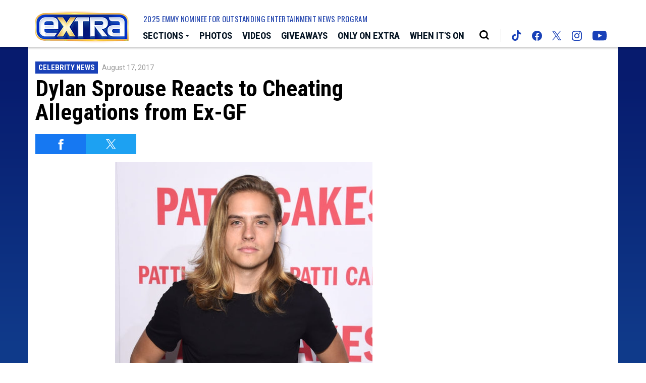

--- FILE ---
content_type: text/html; charset=UTF-8
request_url: https://extratv.com/2017/08/17/dylan-sprouse-reacts-to-cheating-allegations-from-ex-gf/
body_size: 28040
content:
<!doctype html>
<html lang="en" data-bs-theme="light" data-env="prod" data-device-view="desktop" data-viewer-country="US" class="device-view-desktop viewer-country-us">
<!--
app_version=3.4.13
benchmark=80ms
etag=500b46441e1525a92e164141be2450f9
timestamp=1768625286
timestamp_iso=2026-01-17T04:48:06.574548Z
screen=desktop-article
-->
<head>
  <meta charset="utf-8">
<meta http-equiv="content-type" content="text/html; charset=utf-8">
<meta http-equiv="content-language" content="en">
<meta http-equiv="X-UA-Compatible" content="IE=Edge,chrome=1">
<meta name="viewport" content="width=device-width,initial-scale=1">
<meta name="referrer" content="unsafe-url">

<title>Dylan Sprouse Reacts to Cheating Allegations from Ex-GF</title>

<meta name="google-site-verification" content="google56b059efc05e54d5.html">
<meta name="facebook-domain-verification" content="44qronxuhsbneeks26nb04sp0hwv89" />

  
  <link rel="canonical" href="https://extratv.com/2017/08/17/dylan-sprouse-reacts-to-cheating-allegations-from-ex-gf/">
  <meta name="robots" content="index,follow">
  <meta name="description" content="Former child actor Dylan Sprouse is returning to Hollywood, but he&#039;s getting some unwanted attention!">
        <link rel="image_src" href="https://extra-images.akamaized.net/image/88/16by9/2017/08/17/8885e4c6f48b5564a31660d3fc79ea9c_xl.jpg">
  
  
      <script type="application/ld+json">
    {
      "@context": "https://schema.org",
      "@type": "NewsArticle",
      "mainEntityOfPage": {
        "@type": "WebPage",
        "@id": "https://extratv.com/2017/08/17/dylan-sprouse-reacts-to-cheating-allegations-from-ex-gf/"
      },
      "headline": "Dylan Sprouse Reacts to Cheating Allegations from Ex-GF",
      "description": "Former child actor Dylan Sprouse is returning to Hollywood, but he's getting some unwanted attention!",
              "image": [
          "https://extra-images.akamaized.net/image/88/4by3/2017/08/17/8885e4c6f48b5564a31660d3fc79ea9c_xl.jpg",
          "https://extra-images.akamaized.net/image/88/1by1/2017/08/17/8885e4c6f48b5564a31660d3fc79ea9c_xl.jpg",
          "https://extra-images.akamaized.net/image/88/16by9/2017/08/17/8885e4c6f48b5564a31660d3fc79ea9c_xl.jpg"
        ],
            "inLanguage": "en-US",
      "datePublished": "2017-08-17T15:11:00Z",
      "dateCreated": "2017-08-17T15:21:25Z",
      "dateModified": "2017-08-17T15:21:25Z",
            "author": {
        "@type": "Person",
        "name": "Extra Staff"
      },
      "publisher": {
        "@type": "NewsMediaOrganization",
        "name": "Extra",
        "logo": {
          "@type": "ImageObject",
          "url": "https://static.extratv.com/extra-web/img/extra-logo-red-150x60-v1.png",
          "height": 60,
          "width": 150
        }
      }
    }
    </script>
  
  <meta property="fb:app_id" content="18489729593">
<meta property="fb:pages" content="26676834754" />
<meta property="article:publisher" content="https://www.facebook.com/Extra/">
<meta property="og:site_name" content="Extra">

      <meta property="og:type" content="article">
    <meta property="og:url" content="https://extratv.com/2017/08/17/dylan-sprouse-reacts-to-cheating-allegations-from-ex-gf/">
    <meta property="og:title" content="Dylan Sprouse Reacts to Cheating Allegations from Ex-GF">
    <meta property="og:description" content="Former child actor Dylan Sprouse is returning to Hollywood, but he&#039;s getting some unwanted attention!">
          <meta property="og:image" content="https://extra-images.akamaized.net/image/88/16by9/2017/08/17/8885e4c6f48b5564a31660d3fc79ea9c_xl.jpg">
      
  <meta name="twitter:site" content="@extratv">

      <meta name="twitter:card" content="summary_large_image">
    <meta name="twitter:title" content="Dylan Sprouse Reacts to Cheating Allegations from Ex-GF">
    <meta name="twitter:description" content="Former child actor Dylan Sprouse is returning to Hollywood, but he&#039;s getting some unwanted attention!">
          <meta name="twitter:image" content="https://extra-images.akamaized.net/image/88/16by9/2017/08/17/8885e4c6f48b5564a31660d3fc79ea9c_xl.jpg">
      
<link rel="icon" type="image/png" sizes="32x32" href="https://static.extratv.com/extra-web/icons/favicon-32x32-v2.png">
<link rel="icon" type="image/png" sizes="16x16" href="https://static.extratv.com/extra-web/icons/favicon-16x16-v2.png">
<link rel="mask-icon" color="#0b1d2e" href="https://static.extratv.com/extra-web/icons/safari-pinned-tab-v2.svg">
<link rel="shortcut icon" type="image/x-icon" href="https://static.extratv.com/extra-web/icons/favicon-48x48-v2.ico">

<meta name="mobile-web-app-capable" content="yes">
<meta name="apple-mobile-web-app-status-bar-style" content="#062788">
<meta name="apple-mobile-web-app-title" content="extratv.com">
<link rel="apple-touch-icon" href="https://static.extratv.com/extra-web/icons/apple-touch-icon-180x180-precomposed-v2.png">
<link rel="apple-touch-icon" sizes="180x180" href="https://static.extratv.com/extra-web/icons/apple-touch-icon-180x180-v2.png">

<meta name="application-name" content="extratv.com">
<meta name="mobile-web-app-capable" content="yes">
<meta name="theme-color" content="#062788">
<link rel="icon" sizes="192x192" href="https://static.extratv.com/extra-web/icons/android-chrome-192x192-v2.png">
<link rel="icon" sizes="512x512" href="https://static.extratv.com/extra-web/icons/android-chrome-512x512-v2.png">

<meta name="msapplication-TileImage" content="https://static.extratv.com/extra-web/icons/msapplication-tile-image-310x310-v2.png">
<meta name="msapplication-TileColor" content="#062788">
<meta name="msapplication-starturl" content="https://extratv.com/?adid=IE9pin">
<meta name="msapplication-navbutton-color" content="#062788">
<meta name="msapplication-window" content="width=1024;height=768">
<meta name="msapplication-tooltip" content="Extra">
<meta name="msapplication-task" content="name=Home;action-uri=https://extratv.com/;icon-uri=https://static.extratv.com/extra-web/icons/favicon-32x32-v2.png">
<meta name="msapplication-task" content="name=Videos;action-uri=https://extratv.com/videos/;icon-uri=https://static.extratv.com/extra-web/icons/favicon-32x32-v2.png">
<meta name="msapplication-task" content="name=Photos;action-uri=https://extratv.com/photos/;icon-uri=https://static.extratv.com/extra-web/icons/favicon-32x32-v2.png">

<link rel="preconnect" href="https://extra-images.akamaized.net" crossorigin>
<link rel="preconnect" href="https://static.extratv.com" crossorigin>
<link rel="preconnect" href="https://c.amazon-adsystem.com">
<link rel="preconnect" href="https://googleads.g.doubleclick.net">
<link rel="preconnect" href="https://securepubads.g.doubleclick.net">
<link rel="preconnect" href="https://static.doubleclick.net">
<link rel="preconnect" href="https://stats.g.doubleclick.net">
<link rel="preconnect" href="https://www.google.com">
<link rel="preconnect" href="https://www.google-analytics.com">

<link rel="stylesheet" type="text/css" href="https://static.extratv.com/extra-web/client/v3.4/main.desktop.4c0c77851b60f48391a1.css">

<script id="app-globals">
var SITE_BASE_URL = 'https://extratv.com/';
var STATIC_BASE_URL = 'https://static.extratv.com/extra-web/';
var CLIENT_PUBLIC_PATH = 'https://static.extratv.com/extra-web/client/v3.4/main.desktop.55168b8e.js'.split('main.desktop')[0];
var AMP_BASE_URL = 'https://amp.extratv.com/';
var DAM_DEFAULT_BASE_URL = 'https://dam.extratv.com/';
var DAM_IMAGE_BASE_URL = 'https://extra-images.akamaized.net/';
var SHARE_BASE_URL = 'https://share.extratv.com/';
var WEB_BASE_URL = 'https://extratv.com/';
var DEVICE_VIEW = 'desktop';
var VIEWER_COUNTRY = 'US';
var GDPR_APPLIES = false;
var APP_ENV = 'prod';
var APP_VENDOR = 'extra';
var APP_NAME = 'web';
var APP_VERSION = '3.4.13';
var APP_BUILD = '39ac59e';
var APP_DEPLOYMENT_ID = '05d74828a1b44c7c99ab27469a048f4d';
var CLOUD_PROVIDER = 'aws';
var CLOUD_REGION = 'us-east-1';
var CLOUD_ZONE = 'us-east-1b';
var IS_STAFF = false;
var CLIENT_PRELOADED_STATE = {flags: {"_schema":"pbj:extra:sys:node:flagset:1-0-0","_id":"prod-web","status":"published","etag":"f0af360faf130a8b480e12f7fcbddb64","created_at":"1602006003340779","updated_at":"1734649754114583","title":"prod-web","booleans":{"amp_enabled":false,"tiktok_enabled":false},"strings":{"google_analytics_id":"G-ZV7ZBTBR1M"}}};
var dataLayer = dataLayer || [];
var wbq = wbq || [];
var googletag = googletag || {};
googletag.cmd = googletag.cmd || [];
var pbjs = pbjs || {};
pbjs.que = pbjs.que || [];
</script>

<script id="main-desktop-js" src="https://static.extratv.com/extra-web/client/v3.4/main.desktop.55168b8e.js" defer></script>
<script id="gpt-js" src="https://securepubads.g.doubleclick.net/tag/js/gpt.js" defer></script>
<script>
!function(a9,a,p,s,t,A,g){if(a[a9])return;function q(c,r){a[a9]._Q.push([c,r])}a[a9]={init:function(){q('i',arguments)},fetchBids:function(){q('f',arguments)},setDisplayBids:function(){},targetingKeys:function(){return[]},_Q:[]};A=p.createElement(s);A.async=!0;A.src=t;g=p.getElementsByTagName(s)[0];g.parentNode.insertBefore(A,g)}('apstag',window,document,'script','https://c.amazon-adsystem.com/aax2/apstag.js');
</script>
<!-- start: extra:promotion:5ca619ae-4ffa-48df-be92-fd750a6f169b#html-head -->
<!-- end: extra:promotion:5ca619ae-4ffa-48df-be92-fd750a6f169b#html-head -->

  
    <script>
  wbq.push(function gumgumJs() {
    window.EXTRA.utils.loadGumGumJs('article-permalink');
  });
  </script>
  
<script id="onetrust-js" src="https://cdn.cookielaw.org/scripttemplates/otSDKStub.js" data-domain-script="37af8254-77d6-4c4e-80bc-492460846412" defer></script>
</head>

<body class="body--section-news  body-2a82c42d-6352-54b5-9c41-632fe2cdaf57">
<div class="skip-to-main-content-container">
      <a href="#main" class="skip-to-main-content-link">Skip to Main Content</a>
  </div>

<div id="fb-root"></div>
<div id="react-root"></div>
<div id="lightbox-root"></div>
<script>
wbq.push(function loadPage() {
  window.EXTRA.dispatch(window.EXTRA.actions.loadPage({
    title: "Dylan Sprouse Reacts to Cheating Allegations from Ex-GF",
    url: 'https://extratv.com/2017/08/17/dylan-sprouse-reacts-to-cheating-allegations-from-ex-gf/',
    uri: '/2017/08/17/dylan-sprouse-reacts-to-cheating-allegations-from-ex-gf/',
    query: {},
    benchmark: '80',
    etag: '500b46441e1525a92e164141be2450f9',
    node: {"_schema":"pbj:extra:news:node:article:1-0-0","_id":"2a82c42d-6352-54b5-9c41-632fe2cdaf57","status":"published","etag":"265833e0aa874582fa86f9100042cafd","created_at":"1502983285000000","title":"Dylan Sprouse Reacts to Cheating Allegations from Ex-GF","is_homepage_news":true,"allow_comments":true,"image_ref":"extra:image-asset:image_jpg_20170817_8885e4c6f48b5564a31660d3fc79ea9c","word_count":180,"amp_enabled":true,"smartnews_enabled":true,"apple_news_enabled":true,"facebook_instant_articles_enabled":true,"twitter_publish_enabled":true,"show_related_articles":true,"tags":{"cf_slug":"2017\/08\/17\/dylan-sprouse-reacts-to-cheating-allegations-from-ex-gf","cf_element":"article","cf_guid":"bc13da66-835f-11e7-ad68-313361366639"},"is_locked":false,"published_at":"2017-08-17T15:11:00.000000Z","slug":"2017\/08\/17\/dylan-sprouse-reacts-to-cheating-allegations-from-ex-gf","blocks":[{"_schema":"pbj:extra:canvas:block:image-block:1-0-0","etag":"79f23ac6019b79078ea0a5456e24a9d4","aside":false,"node_ref":"extra:image-asset:image_jpg_20170817_b12e58d597ec5ef7a7528f7cb77ee227","is_nsfw":false,"aspect_ratio":"5by6","fallback_src_url":"https:\/\/media.extratv.com\/2017\/08\/17\/dylan-sprouse-getty-510x600.jpg"},{"_schema":"pbj:extra:canvas:block:text-block:1-0-0","etag":"e3a0eac444ae946c99a35a84b179ca33","aside":false,"text":"<p>Former child actor Dylan Sprouse is returning to Hollywood, but he's getting some unwanted attention!<\/p>"},{"_schema":"pbj:extra:canvas:block:text-block:1-0-0","etag":"fe147a45c1ad366ac8673471091a57ef","aside":false,"text":"<p>In an Insta Story, his ex-girlfriend Dayna Frazer accused Dylan of cheating, captioning a photo of herself, \u201cWhen you find out your bf cheated on you lol.\u201d They had been dating for three years before calling it quits.<\/p>"},{"_schema":"pbj:extra:canvas:block:twitter-tweet-block:1-0-0","etag":"42b58d0ad3cc6a983c9e356d2e371ea9","aside":false,"screen_name":"lilifeatcole","tweet_id":"895770336230334468","tweet_text":"<p lang=\"en\" dir=\"ltr\">i'm sorry WHAT <a href=\"https:\/\/t.co\/TkttUy1Msz\">pic.twitter.com\/TkttUy1Msz<\/a><\/p>","hide_media":false,"hide_thread":false},{"_schema":"pbj:extra:canvas:block:text-block:1-0-0","etag":"a1903a1ad128b6b04c54b685ae07a4d1","aside":false,"text":"<p><center><\/center><p>In response to her claims, Sprouse <a href=\"https:\/\/twitter.com\/dylansprouse\/status\/897908955627884544\">wrote<\/a> on Twitter, \"I will say this and only this: by adhering to an assumption based on limited information, you neglect the complicated nature of this issue. The truth always has two sides, and those sides have motivations, and those motivations, despite how cloudy they currently seem, are private.\u201d<\/p><\/p>"},{"_schema":"pbj:extra:canvas:block:text-block:1-0-0","etag":"85f4f0dedec3f10cc5bee8a43e216242","aside":false,"text":"<p>He elaborated, \"This is complicated and it will remain complicated, but those who know me and who have known me, know well enough what kind of person I am. And that is all.\u201d<\/p>"},{"_schema":"pbj:extra:canvas:block:text-block:1-0-0","etag":"e25ea5805578ac7a0a322399cddcfe9a","aside":false,"text":"<p>Sprouse has been taking an acting hiatus for the past six years, but will be seen in the upcoming project \"Carte Blanche.\u201d His twin brother Cole is currently starring on \u201cRiverdale.\"<\/p>"}],"ads_enabled":true,"meta_keywords":["cheating","couple","dating","dayna frazer","dylan sprouse","relationship","split"],"is_unlisted":false,"related_teaser_refs":["extra:article-teaser:40ea902f-eaf2-59a9-8f2a-88678f69448b","extra:article-teaser:ac680fcb-05e6-5981-b150-5ccfcda0454d","extra:article-teaser:d6d13ef7-880c-5bb8-a7c9-b8825e8edfaa"],"order_date":"2017-08-17T15:11:00.000000Z","channel_ref":"extra:channel:0988346f-e189-4cb8-b978-bd1209280d7f","hashtags":["CelebrityNews","TrendingStories"]},
    nodeRef: 'extra:article:2a82c42d-6352-54b5-9c41-632fe2cdaf57',
    derefs: {"extra:channel:0988346f-e189-4cb8-b978-bd1209280d7f":{"_schema":"pbj:extra:taxonomy:node:channel:1-0-0","_id":"0988346f-e189-4cb8-b978-bd1209280d7f","status":"published","etag":"af1b458d2c1e1512a06ae4e6b3998a6d","created_at":"1413658043000000","title":"Celebrity News","tags":{"cf_slug":"celebrity-news","cf_element":"channel","cf_guid":"0988346f-e189-4cb8-b978-bd1209280d7f"},"slug":"celebrity-news","ads_enabled":true,"is_unlisted":false,"order_date":"2014-10-18T18:47:00.000000Z"},"extra:article-teaser:40ea902f-eaf2-59a9-8f2a-88678f69448b":{"_schema":"pbj:extra:curator:node:article-teaser:1-0-0","_id":"40ea902f-eaf2-59a9-8f2a-88678f69448b","status":"published","etag":"a3f25b0ef8c55898bfb7b4e471ec6bea","created_at":"1387209343000000","updated_at":"1602898571766660","title":"Disney Star Dylan Sprouse Admits to Taking Nude Selfies","order_date":"2013-12-16T15:43:43.000000Z","image_ref":"extra:image-asset:image_jpg_20131216_fff1a2c6d11e558296441ef076602c5c","description":"<p>Dylan Sprouse is all grown up\u2026 and taking nude photos of himself!<\/p>","caption":"Getty Images","target_ref":"extra:article:bff49bae-be7e-5b02-9714-a5f6b74f1555","sync_with_target":false,"tags":{"cf_slug":"2013\/12\/16\/852bae36-666a-11e3-c0e2-30312d385151","cf_element":"article-teaser","cf_guid":"fa057a56-56fc-11e4-b6cd-30332d365635"},"published_at":"2013-12-16T15:43:43.000000Z","ads_enabled":true,"is_unlisted":false,"channel_ref":"extra:channel:0988346f-e189-4cb8-b978-bd1209280d7f","hashtags":["CelebrityNews","HotTopics","TopStories","TrendingStories"]},"extra:article-teaser:ac680fcb-05e6-5981-b150-5ccfcda0454d":{"_schema":"pbj:extra:curator:node:article-teaser:1-0-0","_id":"ac680fcb-05e6-5981-b150-5ccfcda0454d","status":"published","etag":"7aab19be07624224b5d7a81c84ec1066","created_at":"1500940471000000","updated_at":"1603278824166034","title":"Are 'Riverdale' Stars Cole Spouse & Lili Reinhart Dating?","order_date":"2017-07-24T23:42:00.000000Z","image_ref":"extra:image-asset:image_jpg_20170724_e3b32fad61f85eb0ae5c291743471c65","description":"\u201cRiverdale\u201d fans will be excited to hear that Jughead and Betty (aka #Bughead) could be a real-life couple!","credit":"Getty","timeline_ref":"extra:timeline:28f9cefd-424a-5e0a-9507-3b6e16509054","target_ref":"extra:article:83015a32-8c3e-521a-9030-b66e7d0f21ae","sync_with_target":false,"tags":{"cf_slug":"2017\/07\/24\/3cb032de-70cb-11e7-bc56-323762373538","cf_element":"article-teaser","cf_guid":"5630958c-70cb-11e7-a4f6-306536303736"},"published_at":"2017-07-24T23:42:00.000000Z","ads_enabled":true,"is_unlisted":false,"channel_ref":"extra:channel:0988346f-e189-4cb8-b978-bd1209280d7f","hashtags":["Bughead","CelebrityNews","CouplesNews","HookupsAndBreakups","Television","TrendingStories"]},"extra:article-teaser:d6d13ef7-880c-5bb8-a7c9-b8825e8edfaa":{"_schema":"pbj:extra:curator:node:article-teaser:1-0-0","_id":"d6d13ef7-880c-5bb8-a7c9-b8825e8edfaa","status":"published","etag":"86edfc8e8c75ecee322cba9b556bb75b","created_at":"1458149230000000","updated_at":"1603261231740192","title":"Cole Sprouse Is All Grown Up and Unrecognizable with New Jughead Look","order_date":"2016-03-16T17:24:00.000000Z","image_ref":"extra:image-asset:image_jpg_20160316_66777aa318355cac8dfe3cfdb62e1903","description":"Actor Cole Sprouse, who starred alongside his twin Dylan on Disney Channel's \u201cThe Suite Life of Zack and Cody,\u201d is all grown up!","caption":"Getty","timeline_ref":"extra:timeline:28f9cefd-424a-5e0a-9507-3b6e16509054","target_ref":"extra:article:304e0e80-b7a4-5326-8f0b-0c0c3774f536","sync_with_target":false,"tags":{"cf_slug":"2016\/03\/16\/0fa17132-eb9c-11e5-971d-30332d464430","cf_element":"article-teaser","cf_guid":"3b97b902-eb9e-11e5-a0e9-30332d363031"},"published_at":"2016-03-16T17:24:00.000000Z","ads_enabled":true,"is_unlisted":false,"channel_ref":"extra:channel:57e52c4f-a373-4488-f913-070f5414c001","hashtags":["Television","TrendingStories"]}},
    screen: 'article',
    section: 'news',
    subSection: '',
    theme: 'default',
    hasSidebar: true,
    sidebarSlot: 'desktop-article-sidebar'  }));
});
</script>

<script>
window['ga-disable-G-ZV7ZBTBR1M'] = GDPR_APPLIES;
function gtag() { dataLayer.push(arguments); }
gtag('js', new Date());
gtag('config', 'G-ZV7ZBTBR1M', { send_page_view: false });
wbq.push(function enableGoogleAnalytics() {
  window.EXTRA.utils.loadComscoreJs();
  watchConsent(function (canUse) {
    window['ga-disable-G-ZV7ZBTBR1M'] = GDPR_APPLIES && !canUse('googleanalytics');
  });
});
</script>
<script id="gtag-js" src="https://www.googletagmanager.com/gtag/js?id=G-ZV7ZBTBR1M" async defer></script>


          <div id="header-ad" class="header-ad">
        <!-- start: extra:promotion:5ca619ae-4ffa-48df-be92-fd750a6f169b#header -->
<!-- start: extra:ad-widget:d623bdfc-32da-476a-bb31-72ed9df94325 -->
  
    

<script>
wbq.push(function renderAdWidget() {
  var config = {"do_not_write_div":"true"};
  config.widgetId = 'd623bdfc-32da-476a-bb31-72ed9df94325';
  window.EXTRA.defineAdSlot(
    'ad-skin',
    '',
    'skin',
    {"tile":"skin"},
    config
  );
});
</script>

  
<script>
// app_version=3.4.13, device_view=desktop, viewer_country=US, ajax=false
// benchmark=80ms, etag=500b46441e1525a92e164141be2450f9, timestamp=1768625286, timestamp_iso=2026-01-17T04:48:06.574548Z
wbq.push(function loadWidget() {
  window.EXTRA.dispatch(window.EXTRA.actions.loadWidget(
    {"_schema":"pbj:extra:curator:node:ad-widget:1-0-0","_id":"d623bdfc-32da-476a-bb31-72ed9df94325","status":"published","etag":"6807dee05d447a7b918e158d76cbe1d3","created_at":"1598033505422294","updated_at":"1610410945943345","title":"ad :: skin","show_border":false,"show_header":false,"ad_size":"skin","dfp_cust_params":{"tile":"skin"},"tags":{"do_not_write_div":"true"}},
    {"_schema":"pbj:triniti:common::render-context:1-0-1","cache_enabled":true,"cache_expiry":320,"platform":"web","device_view":"desktop","viewer_country":"US","promotion_slot":"header","section":"header","booleans":{"is_staff":false},"strings":{"rendering":"server"}},
    null,
    []
  ));
});
</script>

    
  <!-- end: extra:ad-widget:d623bdfc-32da-476a-bb31-72ed9df94325 -->
<!-- start: extra:ad-widget:f74bea68-7f00-4724-91c0-3f2ea4bb5e75 -->
  
    

<script>
wbq.push(function renderAdWidget() {
  var config = {"do_not_write_div":"true"};
  config.widgetId = 'f74bea68-7f00-4724-91c0-3f2ea4bb5e75';
  window.EXTRA.defineAdSlot(
    'ad-interstitial',
    '',
    'leaderboard',
    {"tile":"interstitial"},
    config
  );
});
</script>

  
<script>
// app_version=3.4.13, device_view=desktop, viewer_country=US, ajax=false
// benchmark=80ms, etag=500b46441e1525a92e164141be2450f9, timestamp=1768625286, timestamp_iso=2026-01-17T04:48:06.574548Z
wbq.push(function loadWidget() {
  window.EXTRA.dispatch(window.EXTRA.actions.loadWidget(
    {"_schema":"pbj:extra:curator:node:ad-widget:1-0-0","_id":"f74bea68-7f00-4724-91c0-3f2ea4bb5e75","status":"published","etag":"25b3d952f5aaef48aab207177690ea12","created_at":"1598033579726278","updated_at":"1610410954610235","title":"ad :: interstitial","show_border":false,"show_header":false,"ad_size":"leaderboard","dfp_cust_params":{"tile":"interstitial"},"tags":{"do_not_write_div":"true"}},
    {"_schema":"pbj:triniti:common::render-context:1-0-1","cache_enabled":true,"cache_expiry":320,"platform":"web","device_view":"desktop","viewer_country":"US","promotion_slot":"header","section":"header","booleans":{"is_staff":false},"strings":{"rendering":"server"}},
    null,
    []
  ));
});
</script>

    
  <!-- end: extra:ad-widget:f74bea68-7f00-4724-91c0-3f2ea4bb5e75 -->
<!-- start: extra:ad-widget:1a5ca594-25ea-41f1-9f53-6c7ac88be49e -->
  
    

<script>
wbq.push(function renderAdWidget() {
  var config = {"appnexus_enabled":"true","appnexus_placementId":"20530357","do_not_write_div":"true","ix_enabled":"true","triplelift_enabled":"true","criteo_enabled":"true","triplelift_inventoryCode":"Extra_DeskTab_Rightrail_300x600_300x250","33across_enabled":"true","ix_siteId":"593428","rubicon_enabled":"true","33across_siteId":"crztk6hQir64kJaKlId8sQ"};
  config.widgetId = '1a5ca594-25ea-41f1-9f53-6c7ac88be49e';
  window.EXTRA.defineAdSlot(
    'ad-gallery-corner',
    '',
    'medium_rectangle',
    {"tile":"gallery-corner"},
    config
  );
});
</script>

  
<script>
// app_version=3.4.13, device_view=desktop, viewer_country=US, ajax=false
// benchmark=80ms, etag=500b46441e1525a92e164141be2450f9, timestamp=1768625286, timestamp_iso=2026-01-17T04:48:06.574548Z
wbq.push(function loadWidget() {
  window.EXTRA.dispatch(window.EXTRA.actions.loadWidget(
    {"_schema":"pbj:extra:curator:node:ad-widget:1-0-0","_id":"1a5ca594-25ea-41f1-9f53-6c7ac88be49e","status":"published","etag":"a269738ad0b02ae1cb615a0164770987","created_at":"1598033741014088","updated_at":"1670293223918646","title":"ad :: gallery-corner","show_border":false,"show_header":false,"ad_size":"medium_rectangle","dfp_cust_params":{"tile":"gallery-corner"},"tags":{"appnexus_enabled":"true","appnexus_placementId":"20530357","do_not_write_div":"true","ix_enabled":"true","triplelift_enabled":"true","criteo_enabled":"true","triplelift_inventoryCode":"Extra_DeskTab_Rightrail_300x600_300x250","33across_enabled":"true","ix_siteId":"593428","rubicon_enabled":"true","33across_siteId":"crztk6hQir64kJaKlId8sQ"}},
    {"_schema":"pbj:triniti:common::render-context:1-0-1","cache_enabled":true,"cache_expiry":320,"platform":"web","device_view":"desktop","viewer_country":"US","promotion_slot":"header","section":"header","booleans":{"is_staff":false},"strings":{"rendering":"server"}},
    null,
    []
  ));
});
</script>

    
  <!-- end: extra:ad-widget:1a5ca594-25ea-41f1-9f53-6c7ac88be49e -->
<!-- start: extra:ad-widget:e29b7628-3162-4bf2-b7c9-8f46fc089904 -->
  
    

<script>
wbq.push(function renderAdWidget() {
  var config = {"appnexus_placementId":"20530358","do_not_write_div":"true","ix_enabled":"true","kargo_enabled":"true","criteo_enabled":"true","appnexus_enabled":"true","kargo_placementId":"_k60mK8nhlY","triplelift_enabled":"true","triplelift_inventoryCode":"Extra_ROS_728x90_Adhesion_HDX","33across_enabled":"true","ix_siteId":"593429","rubicon_enabled":"true","33across_siteId":"dBLQ2GhQir64olaKkGJozW"};
  config.widgetId = 'e29b7628-3162-4bf2-b7c9-8f46fc089904';
  window.EXTRA.defineAdSlot(
    'ad-adhesion',
    '',
    'leaderboard',
    {"tile":"adhesion"},
    config
  );
});
</script>

  
<script>
// app_version=3.4.13, device_view=desktop, viewer_country=US, ajax=false
// benchmark=80ms, etag=500b46441e1525a92e164141be2450f9, timestamp=1768625286, timestamp_iso=2026-01-17T04:48:06.574548Z
wbq.push(function loadWidget() {
  window.EXTRA.dispatch(window.EXTRA.actions.loadWidget(
    {"_schema":"pbj:extra:curator:node:ad-widget:1-0-0","_id":"e29b7628-3162-4bf2-b7c9-8f46fc089904","status":"published","etag":"9efadff6029ab1537b74ff90cc79d7dc","created_at":"1598034002189110","updated_at":"1747257631931225","title":"ad :: desktop :: adhesion","show_border":false,"show_header":false,"ad_size":"leaderboard","dfp_cust_params":{"tile":"adhesion"},"tags":{"appnexus_placementId":"20530358","do_not_write_div":"true","ix_enabled":"true","kargo_enabled":"true","criteo_enabled":"true","appnexus_enabled":"true","kargo_placementId":"_k60mK8nhlY","triplelift_enabled":"true","triplelift_inventoryCode":"Extra_ROS_728x90_Adhesion_HDX","33across_enabled":"true","ix_siteId":"593429","rubicon_enabled":"true","33across_siteId":"dBLQ2GhQir64olaKkGJozW"}},
    {"_schema":"pbj:triniti:common::render-context:1-0-1","cache_enabled":true,"cache_expiry":320,"platform":"web","device_view":"desktop","viewer_country":"US","promotion_slot":"header","section":"header","booleans":{"is_staff":false},"strings":{"rendering":"server"}},
    null,
    []
  ));
});
</script>

    
  <!-- end: extra:ad-widget:e29b7628-3162-4bf2-b7c9-8f46fc089904 -->
<!-- start: extra:ad-widget:bc21aef1-26da-44f1-b19c-10f9657a3921 -->
  
    

<div id="ad-header" class="ad-container ad-size-billboard"></div>
<script>
wbq.push(function renderAdWidget() {
  var config = {"appnexus_enabled":"true","appnexus_placementId":"20530359","kargo_placementId":"_b6erghlxjQ","ix_enabled":"true","triplelift_enabled":"true","kargo_enabled":"true","criteo_enabled":"true","triplelift_inventoryCode":"Extra_DeskTab_Leaderboard","33across_enabled":"true","ix_siteId":"593430","rubicon_enabled":"true","33across_siteId":"ai1VP8hQmr64kJaKlId8sQ"};
  config.widgetId = 'bc21aef1-26da-44f1-b19c-10f9657a3921';
  window.EXTRA.defineAdSlot(
    'ad-header',
    '',
    'billboard',
    {"tile":"header"},
    config
  );
});
</script>

  
<script>
// app_version=3.4.13, device_view=desktop, viewer_country=US, ajax=false
// benchmark=80ms, etag=500b46441e1525a92e164141be2450f9, timestamp=1768625286, timestamp_iso=2026-01-17T04:48:06.574548Z
wbq.push(function loadWidget() {
  window.EXTRA.dispatch(window.EXTRA.actions.loadWidget(
    {"_schema":"pbj:extra:curator:node:ad-widget:1-0-0","_id":"bc21aef1-26da-44f1-b19c-10f9657a3921","status":"published","etag":"9e9a85470fe46290a477d5c95d7d5536","created_at":"1598034203960693","updated_at":"1747258366047376","title":"ad :: desktop :: header","show_border":false,"show_header":false,"ad_size":"billboard","dfp_cust_params":{"tile":"header"},"tags":{"appnexus_enabled":"true","appnexus_placementId":"20530359","kargo_placementId":"_b6erghlxjQ","ix_enabled":"true","triplelift_enabled":"true","kargo_enabled":"true","criteo_enabled":"true","triplelift_inventoryCode":"Extra_DeskTab_Leaderboard","33across_enabled":"true","ix_siteId":"593430","rubicon_enabled":"true","33across_siteId":"ai1VP8hQmr64kJaKlId8sQ"}},
    {"_schema":"pbj:triniti:common::render-context:1-0-1","cache_enabled":true,"cache_expiry":320,"platform":"web","device_view":"desktop","viewer_country":"US","promotion_slot":"header","section":"header","booleans":{"is_staff":false},"strings":{"rendering":"server"}},
    null,
    []
  ));
});
</script>

    
  <!-- end: extra:ad-widget:bc21aef1-26da-44f1-b19c-10f9657a3921 -->
<!-- start: extra:ad-widget:e916631e-c094-4f4f-abd8-9c5ac108f44c -->
  
    

<script>
wbq.push(function renderAdWidget() {
  var config = {"do_not_write_div":"true","kargo_placementId":"_k60mK8nhlY","triplelift_enabled":"true","kargo_enabled":"true","triplelift_inventoryCode":"Extra_DeskTab_Leaderboard","33across_enabled":"true","rubicon_enabled":"true","33across_siteId":"cDicbghQmr64kJaKlId8sQ"};
  config.widgetId = 'e916631e-c094-4f4f-abd8-9c5ac108f44c';
  window.EXTRA.defineAdSlot(
    'ad-main1',
    '',
    'leaderboard',
    {"tile":"main1"},
    config
  );
});
</script>

  
<script>
// app_version=3.4.13, device_view=desktop, viewer_country=US, ajax=false
// benchmark=80ms, etag=500b46441e1525a92e164141be2450f9, timestamp=1768625286, timestamp_iso=2026-01-17T04:48:06.574548Z
wbq.push(function loadWidget() {
  window.EXTRA.dispatch(window.EXTRA.actions.loadWidget(
    {"_schema":"pbj:extra:curator:node:ad-widget:1-0-0","_id":"e916631e-c094-4f4f-abd8-9c5ac108f44c","status":"published","etag":"b641127ae7fa5badb38c89a9056b5c27","created_at":"1614820701814109","updated_at":"1747258155393474","title":"ad :: desktop :: main1","show_border":false,"show_header":true,"ad_size":"leaderboard","dfp_cust_params":{"tile":"main1"},"tags":{"do_not_write_div":"true","kargo_placementId":"_k60mK8nhlY","triplelift_enabled":"true","kargo_enabled":"true","triplelift_inventoryCode":"Extra_DeskTab_Leaderboard","33across_enabled":"true","rubicon_enabled":"true","33across_siteId":"cDicbghQmr64kJaKlId8sQ"}},
    {"_schema":"pbj:triniti:common::render-context:1-0-1","cache_enabled":true,"cache_expiry":320,"platform":"web","device_view":"desktop","viewer_country":"US","promotion_slot":"header","section":"header","booleans":{"is_staff":false},"strings":{"rendering":"server"}},
    null,
    []
  ));
});
</script>

    
  <!-- end: extra:ad-widget:e916631e-c094-4f4f-abd8-9c5ac108f44c -->
<!-- start: extra:ad-widget:3c901e4c-907b-47a7-ac49-8174045cb3c3 -->
  
    

<script>
wbq.push(function renderAdWidget() {
  var config = {"appnexus_placementId":"20530363","do_not_write_div":"true","ix_enabled":"true","kargo_enabled":"true","criteo_enabled":"true","appnexus_enabled":"true","kargo_placementId":"_k60mK8nhlY","triplelift_enabled":"true","triplelift_inventoryCode":"Extra_DeskTab_Leaderboard","33across_enabled":"true","ix_siteId":"593434","rubicon_enabled":"true","33across_siteId":"cDicbghQmr64kJaKlId8sQ"};
  config.widgetId = '3c901e4c-907b-47a7-ac49-8174045cb3c3';
  window.EXTRA.defineAdSlot(
    'ad-tetris6',
    '',
    'leaderboard',
    {"tile":"tetris6"},
    config
  );
});
</script>

  
<script>
// app_version=3.4.13, device_view=desktop, viewer_country=US, ajax=false
// benchmark=80ms, etag=500b46441e1525a92e164141be2450f9, timestamp=1768625286, timestamp_iso=2026-01-17T04:48:06.574548Z
wbq.push(function loadWidget() {
  window.EXTRA.dispatch(window.EXTRA.actions.loadWidget(
    {"_schema":"pbj:extra:curator:node:ad-widget:1-0-0","_id":"3c901e4c-907b-47a7-ac49-8174045cb3c3","status":"published","etag":"b84274c4fbb3dd94950f0c456973db29","created_at":"1602025288626606","updated_at":"1747258570567792","title":"ad :: desktop :: tetris6","show_border":false,"show_header":false,"ad_size":"leaderboard","dfp_cust_params":{"tile":"tetris6"},"tags":{"appnexus_placementId":"20530363","do_not_write_div":"true","ix_enabled":"true","kargo_enabled":"true","criteo_enabled":"true","appnexus_enabled":"true","kargo_placementId":"_k60mK8nhlY","triplelift_enabled":"true","triplelift_inventoryCode":"Extra_DeskTab_Leaderboard","33across_enabled":"true","ix_siteId":"593434","rubicon_enabled":"true","33across_siteId":"cDicbghQmr64kJaKlId8sQ"}},
    {"_schema":"pbj:triniti:common::render-context:1-0-1","cache_enabled":true,"cache_expiry":320,"platform":"web","device_view":"desktop","viewer_country":"US","promotion_slot":"header","section":"header","booleans":{"is_staff":false},"strings":{"rendering":"server"}},
    null,
    []
  ));
});
</script>

    
  <!-- end: extra:ad-widget:3c901e4c-907b-47a7-ac49-8174045cb3c3 -->
<!-- start: extra:ad-widget:d7b98de1-20bb-400e-98e1-8f5c69f50361 -->
  
    

<script>
wbq.push(function renderAdWidget() {
  var config = {"appnexus_placementId":"20530364","do_not_write_div":"true","ix_enabled":"true","kargo_enabled":"true","criteo_enabled":"true","appnexus_enabled":"true","kargo_placementId":"_k60mK8nhlY","triplelift_enabled":"true","rubicon_accountId":"10794","rubicon_zoneId":"1882742","triplelift_inventoryCode":"Extra_DeskTab_Leaderboard","rubicon_siteId":"66208","33across_enabled":"true","ix_siteId":"593435","rubicon_enabled":"true","33across_siteId":"dy5V5whQmr64kJaKlId8sQ"};
  config.widgetId = 'd7b98de1-20bb-400e-98e1-8f5c69f50361';
  window.EXTRA.defineAdSlot(
    'ad-tetris13',
    '',
    'leaderboard',
    {"tile":"tetris13"},
    config
  );
});
</script>

  
<script>
// app_version=3.4.13, device_view=desktop, viewer_country=US, ajax=false
// benchmark=80ms, etag=500b46441e1525a92e164141be2450f9, timestamp=1768625286, timestamp_iso=2026-01-17T04:48:06.574548Z
wbq.push(function loadWidget() {
  window.EXTRA.dispatch(window.EXTRA.actions.loadWidget(
    {"_schema":"pbj:extra:curator:node:ad-widget:1-0-0","_id":"d7b98de1-20bb-400e-98e1-8f5c69f50361","status":"published","etag":"2b76ef7bb094549a68a1da841ca35972","created_at":"1602025469154996","updated_at":"1747258516522622","title":"ad :: desktop :: tetris13","show_border":false,"show_header":false,"ad_size":"leaderboard","dfp_cust_params":{"tile":"tetris13"},"tags":{"appnexus_placementId":"20530364","do_not_write_div":"true","ix_enabled":"true","kargo_enabled":"true","criteo_enabled":"true","appnexus_enabled":"true","kargo_placementId":"_k60mK8nhlY","triplelift_enabled":"true","rubicon_accountId":"10794","rubicon_zoneId":"1882742","triplelift_inventoryCode":"Extra_DeskTab_Leaderboard","rubicon_siteId":"66208","33across_enabled":"true","ix_siteId":"593435","rubicon_enabled":"true","33across_siteId":"dy5V5whQmr64kJaKlId8sQ"}},
    {"_schema":"pbj:triniti:common::render-context:1-0-1","cache_enabled":true,"cache_expiry":320,"platform":"web","device_view":"desktop","viewer_country":"US","promotion_slot":"header","section":"header","booleans":{"is_staff":false},"strings":{"rendering":"server"}},
    null,
    []
  ));
});
</script>

    
  <!-- end: extra:ad-widget:d7b98de1-20bb-400e-98e1-8f5c69f50361 -->
<!-- start: extra:ad-widget:3ffbd645-8994-4458-990f-acc8e35ff88a -->
  
    

<script>
wbq.push(function renderAdWidget() {
  var config = {"appnexus_placementId":"20530365","do_not_write_div":"true","ix_enabled":"true","kargo_enabled":"true","criteo_enabled":"true","appnexus_enabled":"true","kargo_placementId":"_b6erghlxjQ","triplelift_enabled":"true","rubicon_accountId":"10794","rubicon_zoneId":"1882742","triplelift_inventoryCode":"Extra_DeskTab_Leaderboard","rubicon_siteId":"66208","33across_enabled":"true","ix_siteId":"593436","rubicon_enabled":"true","33across_siteId":"d6yH9shQmr64knaKkv7mNO"};
  config.widgetId = '3ffbd645-8994-4458-990f-acc8e35ff88a';
  window.EXTRA.defineAdSlot(
    'ad-footer',
    '',
    'leaderboard_flex',
    {"tile":"footer"},
    config
  );
});
</script>

  
<script>
// app_version=3.4.13, device_view=desktop, viewer_country=US, ajax=false
// benchmark=80ms, etag=500b46441e1525a92e164141be2450f9, timestamp=1768625286, timestamp_iso=2026-01-17T04:48:06.574548Z
wbq.push(function loadWidget() {
  window.EXTRA.dispatch(window.EXTRA.actions.loadWidget(
    {"_schema":"pbj:extra:curator:node:ad-widget:1-0-0","_id":"3ffbd645-8994-4458-990f-acc8e35ff88a","status":"published","etag":"0a22375c4689ab8e2c90a1cedbea466d","created_at":"1602025605292794","updated_at":"1747258241920271","title":"ad :: desktop :: footer","show_border":false,"show_header":false,"ad_size":"leaderboard_flex","dfp_cust_params":{"tile":"footer"},"tags":{"appnexus_placementId":"20530365","do_not_write_div":"true","ix_enabled":"true","kargo_enabled":"true","criteo_enabled":"true","appnexus_enabled":"true","kargo_placementId":"_b6erghlxjQ","triplelift_enabled":"true","rubicon_accountId":"10794","rubicon_zoneId":"1882742","triplelift_inventoryCode":"Extra_DeskTab_Leaderboard","rubicon_siteId":"66208","33across_enabled":"true","ix_siteId":"593436","rubicon_enabled":"true","33across_siteId":"d6yH9shQmr64knaKkv7mNO"}},
    {"_schema":"pbj:triniti:common::render-context:1-0-1","cache_enabled":true,"cache_expiry":320,"platform":"web","device_view":"desktop","viewer_country":"US","promotion_slot":"header","section":"header","booleans":{"is_staff":false},"strings":{"rendering":"server"}},
    null,
    []
  ));
});
</script>

    
  <!-- end: extra:ad-widget:3ffbd645-8994-4458-990f-acc8e35ff88a -->
<!-- end: extra:promotion:5ca619ae-4ffa-48df-be92-fd750a6f169b#header -->
      </div>
      <header id="header" class="masthead">
        <div class="container masthead__container">
          <div class="masthead__header">
            <div class="masthead-logo">
  <a class="masthead-logo__link" href="https://extratv.com/">
    <img class="img-fluid masthead-logo__img" src="https://static.extratv.com/extra-web/img/logos/extra-logo-v4.png" alt="Extra">
  </a>
</div><!--/.masthead-logo-->
            <button class="masthead__hamburger" type="button" data-bs-toggle="collapse" data-bs-target="#js-collapse-nav" aria-expanded="false" aria-controls="js-collapse-nav" aria-label="Toggle navigation">
  <span class="masthead__hamburger-bar masthead__hamburger-bar--top" aria-hidden="true"></span>
  <span class="masthead__hamburger-bar masthead__hamburger-bar--middle" aria-hidden="true"></span>
  <span class="masthead__hamburger-bar masthead__hamburger-bar--bottom" aria-hidden="true"></span>
</button>
          </div>
          <nav id="js-collapse-nav" class="masthead__nav-collapse collapse" role="navigation" aria-label="Main menu">
  <div class="masthead__nav-container">
    <div class="masthead__nav-scroller">
      <ul class="masthead__nav">
        <li class="masthead__nav-item masthead__nav-item--dropdown">
          <button id="js-masthead-dropdown" class="masthead__nav-link masthead__nav-link--sections" type="button" data-bs-toggle="dropdown" aria-expanded="false" aria-label="Toggle Sections Dropdown">
            <span class="masthead__hamburger masthead__hamburger--navbar">
              <span class="masthead__hamburger-bar masthead__hamburger-bar--top" aria-hidden="true"></span>
              <span class="masthead__hamburger-bar masthead__hamburger-bar--middle" aria-hidden="true"></span>
              <span class="masthead__hamburger-bar masthead__hamburger-bar--bottom" aria-hidden="true"></span>
            </span>
            <span class="masthead__nav-text masthead__nav-text--sections" aria-hidden="true">Sections</span>
            <span class="caret masthead__caret--sections" aria-hidden="true"></span>
          </button>
          <div class="masthead__dropdown-menu dropdown-menu">
            <h5 class="masthead__dropdown-header">Browse Popular Categories</h5>
            <a class="masthead__dropdown-item" href="https://extratv.com/celebrity-news/">Celebrity News</a>
            <a class="masthead__dropdown-item" href="https://extratv.com/tags/ExtremeBeautyAndPlasticSurgery/">Extreme Beauty &amp; Plastic Surgery</a>
            <a class="masthead__dropdown-item" href="https://extratv.com/health-and-beauty/">Health and Beauty</a>
            <a class="masthead__dropdown-item" href="https://extratv.com/tags/HookupsAndBreakups/">Hookups and Breakups</a>
            <a class="masthead__dropdown-item" href="https://extratv.com/tags/MansionsAndMillionaires/">Mansions and Millionaires</a>
            <a class="masthead__dropdown-item" href="https://extratv.com/movies/">Movies</a>
            <a class="masthead__dropdown-item" href="https://extratv.com/television/">Television</a>
            <a class="masthead__dropdown-item" href="https://extratv.com/polls/">Polls</a>
            <a class="masthead__dropdown-item" href="https://extratv.com/tags/TrendingStories/">Trending</a>
            <div class="masthead__dropdown-divider"></div>
            <ul class="list-unstyled masthead__nav-social-list">
              <li class="masthead__nav-social-list-item masthead__nav-social-list-item--social">
                <a href="https://www.tiktok.com/@extra_tv" target="_blank" aria-label="Extra TV tiktok (opens in a new window)">
                  <svg role="img" aria-hidden="true" width="24px" height="27px" viewBox="0 0 21 24" xmlns="http://www.w3.org/2000/svg"><title>TikTok</title><path d="M14.98 0c.4 3.4 2.3 5.44 5.6 5.65v3.83c-1.91.19-3.6-.44-5.54-1.62v7.17c0 9.1-9.92 11.94-13.91 5.42-2.57-4.2-1-11.56 7.23-11.86v4.04c-.63.1-1.3.26-1.91.47-1.83.62-2.87 1.78-2.58 3.82.55 3.92 7.74 5.08 7.14-2.58V.01h3.97V0Z"></path></svg>
                </a>
              </li>
              <li class="masthead__nav-social-list-item masthead__nav-social-list-item--social">
                <a href="https://www.facebook.com/extra/" target="_blank" aria-label="Extra TV facebook (opens in a new window)">
                  <svg role="img" aria-hidden="true" xmlns="http://www.w3.org/2000/svg" width="29px" height="29px" viewBox="0 0 24 24"><title>Facebook</title><path d="M12 0C5.373 0 0 5.373 0 12c0 6.016 4.432 10.984 10.206 11.852V15.18H7.237v-3.154h2.969V9.927c0-3.475 1.693-5 4.581-5 1.383 0 2.115.103 2.461.149v2.753h-1.97c-1.226 0-1.654 1.163-1.654 2.473v1.724h3.593l-.487 3.154h-3.106v8.697C19.481 23.083 24 18.075 24 12c0-6.627-5.373-12-12-12z"/></svg>
                </a>
              </li>
              <li class="masthead__nav-social-list-item masthead__nav-social-list-item--social">
                <a href="https://twitter.com/extratv/" target="_blank" aria-label="Extra TV twitter (opens in a new window)">
                  <svg aria-hidden="true" height='25px' role="img" viewBox="0 0 1200 1227" width='26px' xmlns="http://www.w3.org/2000/svg">
                    <title>Twitter</title>
                    <path d="M714.163 519.284L1160.89 0H1055.03L667.137 450.887L357.328 0H0L468.492 681.821L0 1226.37H105.866L515.491 750.218L842.672 1226.37H1200L714.137 519.284H714.163ZM569.165 687.828L521.697 619.934L144.011 79.6944H306.615L611.412 515.685L658.88 583.579L1055.08 1150.3H892.476L569.165 687.854V687.828Z"></path>
                  </svg>
                </a>
              </li>
              <li class="masthead__nav-social-list-item masthead__nav-social-list-item--social">
                <a href="https://instagram.com/extratv" target="_blank" aria-label="Extra TV instagram (opens in a new window)">
                  <svg role="img" aria-hidden="true" xmlns='http://www.w3.org/2000/svg' width='27px' height='27px' viewBox='0 0 24 24'><title>Instagram</title><path d='M12 0c3.26 0 3.667.012 4.947.072 1.277.059 2.148.261 2.913.558a5.847 5.847 0 0 1 2.126 1.384A5.89 5.89 0 0 1 23.37 4.14c.296.764.498 1.636.558 2.913C23.985 8.333 24 8.74 24 12s-.012 3.667-.072 4.947c-.059 1.277-.262 2.148-.558 2.913a5.86 5.86 0 0 1-1.384 2.126 5.898 5.898 0 0 1-2.126 1.384c-.765.296-1.636.498-2.913.558-1.28.057-1.687.072-4.947.072s-3.667-.012-4.947-.072c-1.277-.059-2.147-.262-2.913-.558a5.868 5.868 0 0 1-2.126-1.384A5.885 5.885 0 0 1 .63 19.86c-.297-.765-.498-1.636-.558-2.913C.015 15.667 0 15.26 0 12s.012-3.667.072-4.947C.131 5.775.333 4.905.63 4.14a5.855 5.855 0 0 1 1.384-2.126A5.876 5.876 0 0 1 4.14.63C4.905.333 5.775.132 7.053.072 8.333.015 8.74 0 12 0zm4.85 2.231c-1.265-.055-1.647-.071-4.895-.101-3.209 0-3.584.015-4.859.06-1.17.06-1.801.255-2.221.421-.569.209-.96.479-1.379.898-.421.421-.69.811-.9 1.381-.165.42-.359 1.064-.42 2.234-.045 1.275-.061 1.665-.061 4.861 0 3.195.016 3.584.061 4.844.061 1.17.255 1.815.42 2.235.21.556.479.961.9 1.38.419.42.81.675 1.379.899.42.165 1.065.36 2.236.421 1.273.059 1.648.074 4.859.074 3.21 0 3.585-.013 4.859-.07 1.17-.053 1.815-.249 2.235-.413a3.744 3.744 0 0 0 1.38-.896c.42-.422.675-.82.899-1.382.165-.422.36-1.057.421-2.227.059-1.265.074-1.646.074-4.85 0-3.204-.013-3.584-.07-4.85-.053-1.17-.249-1.805-.413-2.227a3.707 3.707 0 0 0-.896-1.381 3.727 3.727 0 0 0-1.382-.896c-.422-.166-1.057-.36-2.227-.415zM12 5.838a6.162 6.162 0 1 1 0 12.324 6.162 6.162 0 1 1 0-12.324zM12 16c2.21 0 4-1.79 4-4s-1.79-4-4-4-4 1.79-4 4 1.79 4 4 4zm7.846-10.405a1.441 1.441 0 0 1-2.88 0 1.44 1.44 0 0 1 2.88 0z'/></svg>
                </a>
              </li>
              <li class="masthead__nav-social-list-item masthead__nav-social-list-item--social">
                <a href="https://www.youtube.com/user/extratv/" target="_blank" aria-label="Extra TV youtube (opens in a new window)">
                  <svg role="img" aria-hidden="true" xmlns='http://www.w3.org/2000/svg' width="35px" height="25px" viewBox='0 0 24 17'><title>YouTube</title><path d="M12.179 0c1.289.006 7.436.054 9.106.504a2.97 2.97 0 012.105 2.073c.465 1.674.491 4.997.492 5.587v.101c0 .22-.015 3.863-.492 5.648a2.97 2.97 0 01-2.105 2.073c-1.67.433-7.817.48-9.106.484h-.392c-1.075-.003-7.462-.042-9.19-.503a2.97 2.97 0 01-2.105-2.074C.06 12.293.007 9.136 0 8.394v-.317c.006-.738.059-3.882.49-5.5A3.03 3.03 0 012.598.484c1.67-.432 7.817-.479 9.106-.483zM9.561 4.71v7.053l6.216-3.527L9.561 4.71z" /></svg>
                </a>
              </li>
            </ul>
          </div>
        </li>
        <li class="masthead__nav-item masthead__nav-item--search">
          <form action="/search/" method="get" role="search" class="search-form masthead__search-form">
            <input type="search" name="q" autocomplete="off" class="site-search-query query-input text-capitalize forms form-sign input-sm form-control" placeholder="Search ExtraTV..." aria-label="Search Extra TV Website">
            <button type="submit" class="btn btn-search" aria-label="Submit Search">
              <svg role="img" aria-hidden="true" width="13px" height="13px" viewBox="0 0 24 24" xmlns="http://www.w3.org/2000/svg"><title>Search Icon</title><path d="M10.5 0C16.299 0 21 4.701 21 10.5c0 2.268-.72 4.368-1.942 6.085l4.944 4.942-2.475 2.475-4.942-4.944A10.452 10.452 0 0110.5 21C4.701 21 0 16.299 0 10.5S4.701 0 10.5 0zm0 3.5a7 7 0 100 14 7 7 0 000-14z"/></svg>
            </button>
          </form>
        </li>
        <li class="masthead__nav-item">
          <a class="masthead__nav-link" href="https://extratv.com/photos/"><span class="masthead__nav-text">Photos</span></a>
        </li>
        <li class="masthead__nav-item">
          <a class="masthead__nav-link" href="https://extratv.com/videos/"><span class="masthead__nav-text">Videos</span></a>
        </li>
        <li class="masthead__nav-item">
          <a class="masthead__nav-link" href="https://extratv.com/giveaways/"><span class="masthead__nav-text">Giveaways</span></a>
        </li>
        <li class="masthead__nav-item">
          <a class="masthead__nav-link" href="https://extratv.com/categories/only-on-extra/"><span class="masthead__nav-text">Only On Extra</span></a>
        </li>
        <li class="masthead__nav-item">
          <a class="masthead__nav-link" href="https://extratv.com/when-its-on/"><span class="masthead__nav-text">When It's On</span></a>
        </li>
        <li class="masthead__nav-item">
          <button class="masthead__search js__btn--search-toggle" data-toggle="modal" data-target="#modal-search" aria-label="Open Search Screen">
            <svg role="img" aria-hidden="true" width="19px" height="19px" viewBox="0 0 24 24" xmlns="http://www.w3.org/2000/svg"><title>Search</title><path d="M10.5 0C16.299 0 21 4.701 21 10.5c0 2.268-.72 4.368-1.942 6.085l4.944 4.942-2.475 2.475-4.942-4.944A10.452 10.452 0 0110.5 21C4.701 21 0 16.299 0 10.5S4.701 0 10.5 0zm0 3.5a7 7 0 100 14 7 7 0 000-14z"/></svg>
          </button>
        </li>
      </ul>
      <ul class="masthead__nav masthead__nav--categories">
        <li class="masthead__nav-item">
          <h5 class="masthead__dropdown-header masthead__dropdown-header--categories">Popular Categories</h5>
        </li>
        <li class="masthead__nav-item"><a class="masthead__nav-link" href="https://extratv.com/celebrity-news/">Celebrity News</a></li>
        <li class="masthead__nav-item"><a class="masthead__nav-link" href="https://extratv.com/tags/ExtremeBeautyAndPlasticSurgery/">Extreme Beauty &amp; Plastic Surgery</a></li>
        <li class="masthead__nav-item"><a class="masthead__nav-link" href="https://extratv.com/health-and-beauty/">Health &amp; Beauty</a></li>
        <li class="masthead__nav-item"><a class="masthead__nav-link" href="https://extratv.com/tags/HookupsAndBreakups/">Hookups and Breakups</a></li>
        <li class="masthead__nav-item"><a class="masthead__nav-link" href="https://extratv.com/tags/MansionsAndMillionaires/">Mansions and Millionaires</a></li>
        <li class="masthead__nav-item"><a class="masthead__nav-link" href="https://extratv.com/movies/">Movies</a></li>
        <li class="masthead__nav-item"><a class="masthead__nav-link" href="https://extratv.com/television/">Television</a></li>
        <li class="masthead__nav-item"><a class="masthead__nav-link" href="https://extratv.com/polls/">Polls</a></li>
        <li class="masthead__nav-item"><a class="masthead__nav-link" href="https://extratv.com/tags/TrendingStories/">Trending</a></li>
      </ul>
    </div>
  </div>
</nav>
          <div class="masthead__social">
  <a class="masthead__social-link masthead__social-link--tiktok" href="https://www.tiktok.com/@extra_tv" target="_blank" rel="noopener noreferrer" aria-label="Extra TV tiktok (opens in a new window)">
    <svg role="img" aria-hidden="true" width="19" height="21" viewBox="0 0 21 24" xmlns="http://www.w3.org/2000/svg"><title>TikTok</title><path d="M14.98 0c.4 3.4 2.3 5.44 5.6 5.65v3.83c-1.91.19-3.6-.44-5.54-1.62v7.17c0 9.1-9.92 11.94-13.91 5.42-2.57-4.2-1-11.56 7.23-11.86v4.04c-.63.1-1.3.26-1.91.47-1.83.62-2.87 1.78-2.58 3.82.55 3.92 7.74 5.08 7.14-2.58V.01h3.97V0Z"></path></svg>
  </a>
  <a class="masthead__social-link masthead__social-link--facebook" href="https://www.facebook.com/extra/" target="_blank" rel="noopener noreferrer" aria-label="Extra TV facebook (opens in a new window)">
    <svg role="img" aria-hidden="true" xmlns="http://www.w3.org/2000/svg" width="20px" height="20px" viewBox="0 0 24 24"><title>Facebook</title><path d="M12 0C5.373 0 0 5.373 0 12c0 6.016 4.432 10.984 10.206 11.852V15.18H7.237v-3.154h2.969V9.927c0-3.475 1.693-5 4.581-5 1.383 0 2.115.103 2.461.149v2.753h-1.97c-1.226 0-1.654 1.163-1.654 2.473v1.724h3.593l-.487 3.154h-3.106v8.697C19.481 23.083 24 18.075 24 12c0-6.627-5.373-12-12-12z"/></svg>
  </a>
  <a class="masthead__social-link masthead__social-link--twitter" href="https://twitter.com/extratv/" target="_blank" rel="noopener noreferrer" aria-label="Extra TV twitter (opens in a new window)">
    <svg aria-hidden="true" height='19px' role="img" viewBox="0 0 1200 1227" width='18px' xmlns="http://www.w3.org/2000/svg">
      <title>Twitter</title>
      <path d="M714.163 519.284L1160.89 0H1055.03L667.137 450.887L357.328 0H0L468.492 681.821L0 1226.37H105.866L515.491 750.218L842.672 1226.37H1200L714.137 519.284H714.163ZM569.165 687.828L521.697 619.934L144.011 79.6944H306.615L611.412 515.685L658.88 583.579L1055.08 1150.3H892.476L569.165 687.854V687.828Z"></path>
    </svg>
  </a>
  <a class="masthead__social-link masthead__social-link--instagram" href="https://www.instagram.com/extratv/" target="_blank" rel="noopener noreferrer" aria-label="Extra TV instagram (opens in a new window)">
    <svg role="img" aria-hidden="true" xmlns='http://www.w3.org/2000/svg' width="20px" height="20px" viewBox="0 0 24 24"><title>Instagram</title><path d="M12 0c3.26 0 3.667.012 4.947.072 1.277.059 2.148.261 2.913.558a5.847 5.847 0 0 1 2.126 1.384A5.89 5.89 0 0 1 23.37 4.14c.296.764.498 1.636.558 2.913C23.985 8.333 24 8.74 24 12s-.012 3.667-.072 4.947c-.059 1.277-.262 2.148-.558 2.913a5.86 5.86 0 0 1-1.384 2.126 5.898 5.898 0 0 1-2.126 1.384c-.765.296-1.636.498-2.913.558-1.28.057-1.687.072-4.947.072s-3.667-.012-4.947-.072c-1.277-.059-2.147-.262-2.913-.558a5.868 5.868 0 0 1-2.126-1.384A5.885 5.885 0 0 1 .63 19.86c-.297-.765-.498-1.636-.558-2.913C.015 15.667 0 15.26 0 12s.012-3.667.072-4.947C.131 5.775.333 4.905.63 4.14a5.855 5.855 0 0 1 1.384-2.126A5.876 5.876 0 0 1 4.14.63C4.905.333 5.775.132 7.053.072 8.333.015 8.74 0 12 0zm4.85 2.231c-1.265-.055-1.647-.071-4.895-.101-3.209 0-3.584.015-4.859.06-1.17.06-1.801.255-2.221.421-.569.209-.96.479-1.379.898-.421.421-.69.811-.9 1.381-.165.42-.359 1.064-.42 2.234-.045 1.275-.061 1.665-.061 4.861 0 3.195.016 3.584.061 4.844.061 1.17.255 1.815.42 2.235.21.556.479.961.9 1.38.419.42.81.675 1.379.899.42.165 1.065.36 2.236.421 1.273.059 1.648.074 4.859.074 3.21 0 3.585-.013 4.859-.07 1.17-.053 1.815-.249 2.235-.413a3.744 3.744 0 0 0 1.38-.896c.42-.422.675-.82.899-1.382.165-.422.36-1.057.421-2.227.059-1.265.074-1.646.074-4.85 0-3.204-.013-3.584-.07-4.85-.053-1.17-.249-1.805-.413-2.227a3.707 3.707 0 0 0-.896-1.381 3.727 3.727 0 0 0-1.382-.896c-.422-.166-1.057-.36-2.227-.415zM12 5.838a6.162 6.162 0 1 1 0 12.324 6.162 6.162 0 1 1 0-12.324zM12 16c2.21 0 4-1.79 4-4s-1.79-4-4-4-4 1.79-4 4 1.79 4 4 4zm7.846-10.405a1.441 1.441 0 0 1-2.88 0 1.44 1.44 0 0 1 2.88 0z"/></svg>
  </a>
  <a class="masthead__social-link masthead__social-link--youtube" href="https://www.youtube.com/user/extratv" target="_blank" rel="noopener noreferrer" aria-label="Extra TV youtube (opens in a new window)">
    <svg role="img" aria-hidden="true" xmlns='http://www.w3.org/2000/svg' width="30px" height="20px" viewBox="0 0 24 17"><title>YouTube</title><path d="M12.179 0c1.289.006 7.436.054 9.106.504a2.97 2.97 0 012.105 2.073c.465 1.674.491 4.997.492 5.587v.101c0 .22-.015 3.863-.492 5.648a2.97 2.97 0 01-2.105 2.073c-1.67.433-7.817.48-9.106.484h-.392c-1.075-.003-7.462-.042-9.19-.503a2.97 2.97 0 01-2.105-2.074C.06 12.293.007 9.136 0 8.394v-.317c.006-.738.059-3.882.49-5.5A3.03 3.03 0 012.598.484c1.67-.432 7.817-.479 9.106-.483zM9.561 4.71v7.053l6.216-3.527L9.561 4.71z"/></svg>
  </a>
</div><!--/.masthead-social-->
          <div class="masthead__promo-text">2025 Emmy Nominee for Outstanding Entertainment News Program</div><!--/.masthead-promo-text-->
        </div>
      </header><!--/.header-->
      <div id="header-sticky-toggle-observed"></div>
    
  <div class="jumbotron-main-wrapper">
          <div id="jumbotron-top" class="jumbotron jumbotron-top">
        <!-- start: extra:promotion:5ca619ae-4ffa-48df-be92-fd750a6f169b#jumbotron-top -->
<!-- end: extra:promotion:5ca619ae-4ffa-48df-be92-fd750a6f169b#jumbotron-top -->
      </div><!--/#jumbotron-top-->
    
          <div class="main-wrapper main-wrapper--news main-wrapper--has-sidebar">
          <main id="main" class="main">
    
    <article class="article article--permalink channel-celebrity-news ">
      <header class="article__header">
        <h5 class="article__published-info">
                      <span class="channel article__channel-celebrity-news"><a href="https://extratv.com/celebrity-news/">Celebrity News</a></span>
                                August 17, 2017
                  </h5><!--/.article__published-at-->

        <h1 class="article__header-title">Dylan Sprouse Reacts to Cheating Allegations from Ex-GF</h1>

        <ul class="social social--permalink">
          <li class="social__item">
            <a
              class="btn social__btn social__btn--facebook"
              href="https://extratv.com/2017/08/17/dylan-sprouse-reacts-to-cheating-allegations-from-ex-gf/"
              onclick="window.open('https://www.facebook.com/sharer.php?u=https%3A%2F%2Fextratv.com%2F2017%2F08%2F17%2Fdylan-sprouse-reacts-to-cheating-allegations-from-ex-gf%2F', '_blank', 'status=0,width=575,height=450');return false;"
              aria-label="Share on Facebook"
            >
                <span class="icon social__icon social__icon--facebook">
                  <svg aria-hidden="true" role="img" xmlns="http://www.w3.org/2000/svg" width="21px" height="21px" viewBox="0 0 24 24"><title>Facebook</title><path d="M9.009 7.652H6.4v4.174h2.609V24h5.043V11.826h3.478l.348-4h-3.826v-2.26c0-1.044.174-1.392 1.218-1.392h2.608V0H14.4c-3.652 0-5.391 1.565-5.391 4.696v2.956z"/></svg>
                </span>
            </a>
          </li>
          <li class="social__item">
            <a
              class="btn social__btn social__btn--twitter"
              href="https://extratv.com/2017/08/17/dylan-sprouse-reacts-to-cheating-allegations-from-ex-gf/"
              onclick="window.open('https://twitter.com/intent/tweet?url=https%3A%2F%2Fextratv.com%2F2017%2F08%2F17%2Fdylan-sprouse-reacts-to-cheating-allegations-from-ex-gf%2F&text=Dylan%20Sprouse%20Reacts%20to%20Cheating%20Allegations%20from%20Ex-GF&via=extratv', '_blank', 'status=0,width=575,height=450');return false;"
              aria-label="Share on Twitter"
            >
                <span class="icon social__icon social__icon--twitter">
                  <svg aria-hidden="true" role="img" width="20" height="20" viewBox="0 0 28 28" xmlns="http://www.w3.org/2000/svg"><title>Twitter</title><path d="M16.305 11.856 26.505 0h-2.417l-8.856 10.294L8.158 0H0l10.696 15.567L0 28h2.417l9.352-10.871L19.24 28h8.159L16.305 11.856Zm-3.31 3.848-1.084-1.55L3.288 1.82h3.713l6.959 9.954 1.083 1.55 9.046 12.94h-3.712l-7.382-10.56Z" /></svg>
                </span>
            </a>
          </li>
        </ul>
      </header><!--/.article__header-->

      <div class="article__blocks">
        
  <section
              id="cb-79f23ac6019b79078ea0a5456e24a9d4"
        class="canvas-block canvas-block-permalink canvas-image-block canvas-image-block-permalink canvas-block-is-first "
  >
          <div class="image-block image-block-aspect-5by6 ">
              <div class="img-container image-block__img-container ">
          <img class="img-fluid img-aspect-5by6" src="https://extra-images.akamaized.net/image/b1/5by6/2017/08/17/b12e58d597ec5ef7a7528f7cb77ee227_md.jpg" alt="">
                      <span class="media-credit image-block__media-credit">Getty</span>
                            </div>
                  </div>
    </section><!--/#cb-79f23ac6019b79078ea0a5456e24a9d4-->

  <section
              id="cb-e3a0eac444ae946c99a35a84b179ca33"
        class="canvas-block canvas-block-permalink canvas-text-block canvas-text-block-permalink "
  >
    <p>Former child actor Dylan Sprouse is returning to Hollywood, but he's getting some unwanted attention!</p>
  </section><!--/#cb-e3a0eac444ae946c99a35a84b179ca33-->

  <section
              id="cb-fe147a45c1ad366ac8673471091a57ef"
        class="canvas-block canvas-block-permalink canvas-text-block canvas-text-block-permalink "
  >
    <p>In an Insta Story, his ex-girlfriend Dayna Frazer accused Dylan of cheating, captioning a photo of herself, “When you find out your bf cheated on you lol.” They had been dating for three years before calling it quits.</p>
  </section><!--/#cb-fe147a45c1ad366ac8673471091a57ef-->

  <section
              id="cb-42b58d0ad3cc6a983c9e356d2e371ea9"
        class="canvas-block canvas-block-permalink canvas-twitter-tweet-block canvas-twitter-tweet-block-permalink "
  >
    <div id="cb-42b58d0ad3cc6a983c9e356d2e371ea9-1796511584-target" class="d-flex justify-content-center">
      <blockquote class="twitter-tweet">
      <p lang="en" dir="ltr">i'm sorry WHAT <a href="https://t.co/TkttUy1Msz">pic.twitter.com/TkttUy1Msz</a></p>
              <a href="https://twitter.com/lilifeatcole" rel="noopener" target="_blank">@lilifeatcole</a>
          </blockquote>
  </div>

<script id="cb-42b58d0ad3cc6a983c9e356d2e371ea9-1796511584-rejected" type="text/x-consent-element">
  <p><strong>Twitter Tweet Unavailable</strong></p>
</script>

<script>
wbq.push(function renderTwitterTweetBlock() {
  var response = 'unknown';
  var target = document.getElementById('cb-42b58d0ad3cc6a983c9e356d2e371ea9-1796511584-target');

  function accept() {
    if (response === 'accepted') {
      return;
    }

    response = 'accepted';

    window.EXTRA.utils.loadTwitterJs().then(function (twttr) {
      target.innerHTML = '';
      twttr.widgets.createTweet('895770336230334468', target, {
        cards: '',
        conversation: '',
      });
    }).catch(reject);
  }

  function reject() {
    if (response === 'rejected') {
      return;
    }

    target.innerHTML = document.getElementById('cb-42b58d0ad3cc6a983c9e356d2e371ea9-1796511584-rejected').innerHTML;
    response = 'rejected';
  }

  watchConsent(function (canUse) {
    canUse('twitter') ? accept() : reject();
  });
});
</script>
  </section><!--/#cb-42b58d0ad3cc6a983c9e356d2e371ea9-->

  <section
              id="cb-a1903a1ad128b6b04c54b685ae07a4d1"
        class="canvas-block canvas-block-permalink canvas-text-block canvas-text-block-permalink "
  >
    <p><center></center><p>In response to her claims, Sprouse <a href="https://twitter.com/dylansprouse/status/897908955627884544">wrote</a> on Twitter, "I will say this and only this: by adhering to an assumption based on limited information, you neglect the complicated nature of this issue. The truth always has two sides, and those sides have motivations, and those motivations, despite how cloudy they currently seem, are private.”</p></p>
  </section><!--/#cb-a1903a1ad128b6b04c54b685ae07a4d1-->

  <section
              id="cb-85f4f0dedec3f10cc5bee8a43e216242"
        class="canvas-block canvas-block-permalink canvas-text-block canvas-text-block-permalink "
  >
    <p>He elaborated, "This is complicated and it will remain complicated, but those who know me and who have known me, know well enough what kind of person I am. And that is all.”</p>
  </section><!--/#cb-85f4f0dedec3f10cc5bee8a43e216242-->

  <section
              id="cb-e25ea5805578ac7a0a322399cddcfe9a"
        class="canvas-block canvas-block-permalink canvas-text-block canvas-text-block-permalink canvas-block-is-last "
  >
    <p>Sprouse has been taking an acting hiatus for the past six years, but will be seen in the upcoming project "Carte Blanche.” His twin brother Cole is currently starring on “Riverdale."</p>
  </section><!--/#cb-e25ea5805578ac7a0a322399cddcfe9a-->

      </div><!--/.article__blocks-->

      <div class="article__footer">
                  <section class="tag-cloud">
            <div class="tag-cloud__list-group">
                                                <a
                    class="tag-cloud__list-group-item"
                    href="https://extratv.com/tags/CelebrityNews/"
                  >
                    #CelebrityNews
                  </a>
                                  <a
                    class="tag-cloud__list-group-item"
                    href="https://extratv.com/tags/TrendingStories/"
                  >
                    #TrendingStories
                  </a>
                                          </div>
          </section><!--/.tag-cloud-->
        
                <div id="ad-content1" class="ad-content1"></div>
      </div>

      <div id="ad-main1" class="ad-main1"></div>

              <section class="related-articles">
          <header class="card-section-header related-articles__card-section-header">
            <h3 class="card-section-title related-articles__card-section-title">
              More
            </h3>
          </header>
          <div class="row related-articles__row">
                                                      <div class="col related-articles__col">
                <article class="related-articles__card card--channel-celebrity-news">
                  <a
                    class="related-articles__card-link"
                    href="https://extratv.com/t/article/40ea902f-eaf2-59a9-8f2a-88678f69448b/"
                  >
                    <div class="related-articles__card-img embed-responsive">
                      <div class="embed-responsive-item">
                                                  <img class="img-fluid" src="https://extra-images.akamaized.net/image/ff/3by2/2013/12/16/fff1a2c6d11e558296441ef076602c5c_xs.jpg" alt="">
                                              </div>
                    </div>
                    <div class="related-articles__card-body">
                      <h4 class="related-articles__card-title">
                        Disney Star Dylan Sprouse Admits to Taking Nude Selfies
                      </h4>
                    </div>
                  </a>
                </article>
              </div>
                                                      <div class="col related-articles__col">
                <article class="related-articles__card card--channel-celebrity-news">
                  <a
                    class="related-articles__card-link"
                    href="https://extratv.com/t/article/ac680fcb-05e6-5981-b150-5ccfcda0454d/"
                  >
                    <div class="related-articles__card-img embed-responsive">
                      <div class="embed-responsive-item">
                                                  <img class="img-fluid" src="https://extra-images.akamaized.net/image/e3/3by2/2017/07/24/e3b32fad61f85eb0ae5c291743471c65_xs.jpg" alt="">
                                              </div>
                    </div>
                    <div class="related-articles__card-body">
                      <h4 class="related-articles__card-title">
                        Are &#039;Riverdale&#039; Stars Cole Spouse &amp; Lili Reinhart Dating?
                      </h4>
                    </div>
                  </a>
                </article>
              </div>
                                                      <div class="col related-articles__col">
                <article class="related-articles__card card--channel-default">
                  <a
                    class="related-articles__card-link"
                    href="https://extratv.com/t/article/d6d13ef7-880c-5bb8-a7c9-b8825e8edfaa/"
                  >
                    <div class="related-articles__card-img embed-responsive">
                      <div class="embed-responsive-item">
                                                  <img class="img-fluid" src="https://extra-images.akamaized.net/image/66/3by2/2016/03/16/66777aa318355cac8dfe3cfdb62e1903_xs.jpg" alt="">
                                              </div>
                    </div>
                    <div class="related-articles__card-body">
                      <h4 class="related-articles__card-title">
                        Cole Sprouse Is All Grown Up and Unrecognizable with New Jughead Look
                      </h4>
                    </div>
                  </a>
                </article>
              </div>
                      </div>
        </section>
          </article>

    <!-- start: extra:promotion:5ca619ae-4ffa-48df-be92-fd750a6f169b#main -->
<!-- start: extra:code-widget:e5ffd2f7-2725-44ba-9f85-46f58d76d7e3 -->
  
    
  <header class="card-section-header code-widget__card-section-header">
    <h3 class="card-section-title code-widget__card-section-title">
      Around The Web<span></span>
    </h3>
  </header>
<div class="mgid-widget-wrapper">
  <div data-type="_mgwidget" data-widget-id="1698888"></div>
</div>

<script>
wbq.push(function mgidInit1698888() {
  var response = 'unknown';

  function accept() {
    if (response === 'accepted') {
      return;
    }

    response = 'accepted';
    var mgid = document.createElement('script');
    mgid.type = 'text/javascript';
    mgid.async = true;
    // mgid.defer = true;
    mgid.src = 'https://jsc.mgid.com/site/980549.js';
    var fjs = document.getElementsByTagName('script')[0];
    fjs.parentNode.insertBefore(mgid, fjs);
    (function(w,q){w[q]=w[q]||[];w[q].push(['_mgc.load'])})(window,'_mgq');
  }

  function reject() {
    if (response === 'rejected') {
      return;
    }

    response = 'rejected';
  }

  watchConsent(function (canUse) {
    canUse('mgid') ? accept() : reject();
  });
});
</script>

  
<script>
// app_version=3.4.13, device_view=desktop, viewer_country=US, ajax=false
// benchmark=80ms, etag=500b46441e1525a92e164141be2450f9, timestamp=1768625286, timestamp_iso=2026-01-17T04:48:06.574548Z
wbq.push(function loadWidget() {
  window.EXTRA.dispatch(window.EXTRA.actions.loadWidget(
    {"_schema":"pbj:extra:curator:node:code-widget:1-0-0","_id":"e5ffd2f7-2725-44ba-9f85-46f58d76d7e3","status":"published","etag":"04337f41949725b19dcba8dc4d0e8c51","created_at":"1726162541086264","updated_at":"1734716402751976","title":"code :: main :: mgid :: around the web","show_border":false,"show_header":true,"header_text":"Around The Web","code":"<div class=\"mgid-widget-wrapper\">\n  <div data-type=\"_mgwidget\" data-widget-id=\"1698888\"><\/div>\n<\/div>\n\n<script>\nwbq.push(function mgidInit1698888() {\n  var response = 'unknown';\n\n  function accept() {\n    if (response === 'accepted') {\n      return;\n    }\n\n    response = 'accepted';\n    var mgid = document.createElement('script');\n    mgid.type = 'text\/javascript';\n    mgid.async = true;\n    \/\/ mgid.defer = true;\n    mgid.src = 'https:\/\/jsc.mgid.com\/site\/980549.js';\n    var fjs = document.getElementsByTagName('script')[0];\n    fjs.parentNode.insertBefore(mgid, fjs);\n    (function(w,q){w[q]=w[q]||[];w[q].push(['_mgc.load'])})(window,'_mgq');\n  }\n\n  function reject() {\n    if (response === 'rejected') {\n      return;\n    }\n\n    response = 'rejected';\n  }\n\n  watchConsent(function (canUse) {\n    canUse('mgid') ? accept() : reject();\n  });\n});\n<\/script>"},
    {"_schema":"pbj:triniti:common::render-context:1-0-1","cache_enabled":true,"cache_expiry":360,"platform":"web","device_view":"desktop","viewer_country":"US","promotion_slot":"main","section":"main","booleans":{"is_staff":false},"strings":{"rendering":"server"}},
    null,
    []
  ));
});
</script>

    
  <!-- end: extra:code-widget:e5ffd2f7-2725-44ba-9f85-46f58d76d7e3 -->
<!-- end: extra:promotion:5ca619ae-4ffa-48df-be92-fd750a6f169b#main -->

            <!-- start: extra:tetris-widget:4bdd5bb2-95f3-5753-a5aa-db7a52928001 -->
  
    <div id="widget-4bdd5bb2-95f3-5753-a5aa-db7a52928001" class="curator-widget curator-widget-main curator-tetris-widget curator-tetris-widget-main" data-widget-ref="extra:tetris-widget:4bdd5bb2-95f3-5753-a5aa-db7a52928001">
            <section class="tetris tetris--default">
              <header class="card-section-header tetris__card-section-header tetris__card-section-header--default">
          <h2 class="card-section-title tetris__card-section-title">
            More in Celebrity News
          </h2>
        </header>
            <div class="row tetris__row tetris__row--default">
    
                                                                                   
                            
                    
                    <div class="col tetris__col tetris__col--default tetris__col--portrait">
          <article class="tetris__card tetris__card--default card--channel-celebrity-news">
            <a
              class="tetris__card-link tetris__card-link--default tetris__card-link--portrait js-click-article"
              href="https://extratv.com/2026/01/16/tell-me-lies-stars-sonia-mena-and-spencer-house-secretly-dating-for-years-report/"
              data-node-ref="extra:article:fd98ffbd-b84d-4a02-bc10-7c9b37146310"
              data-widget-ref="extra:tetris-widget:4bdd5bb2-95f3-5753-a5aa-db7a52928001"
            >
              <div class="tetris__card-img tetris__card-img--type-article tetris__card-img--default tetris__card-img--portrait embed-responsive">
                <div class="embed-responsive-item">
                  <img class="img-fluid" src="https://extra-images.akamaized.net/image/39/5by6/2026/01/16/3992aef421374cf08af93b1a4957d05b_md.jpg" loading="lazy" alt="">
                                  </div>
              </div>
              <div class="tetris__card-body tetris__card-body--default tetris__card-body--portrait">
                
                <span class="media-channel tetris__media-channel tetris__media-channel--default tetris__media-channel--celebrity-news media-channel--type-article tetris__media-channel--portrait">
                  <span class="media-channel__label tetris__media-channel__label">Celebrity News</span>
                </span>

                <h4 class="tetris__card-title tetris__card-title--default tetris__card-title--portrait">
                  &#039;Tell Me Lies&#039; Stars Sonia Mena &amp; Spencer House Secretly Dating for Years (Report)
                </h4>

                
                
                              </div>
            </a>
          </article>
        </div>
        
            <div id="ad-tetris1" class="ad-container ad-tetris ad-tetris1"></div>
                                                                                         
                            
                    
                  <div class="tetris__col-container">
                <div class="col tetris__col tetris__col--default tetris__col--square">
          <article class="tetris__card tetris__card--default card--channel-celebrity-news">
            <a
              class="tetris__card-link tetris__card-link--default tetris__card-link--square js-click-article"
              href="https://extratv.com/2026/01/16/hayden-panettiere-ready-for-nashville-or-heroes-reboot-down-for-it-all-exclusive/"
              data-node-ref="extra:article:240a9751-b86a-4c53-a060-e3fb1813b0a8"
              data-widget-ref="extra:tetris-widget:4bdd5bb2-95f3-5753-a5aa-db7a52928001"
            >
              <div class="tetris__card-img tetris__card-img--type-article tetris__card-img--default tetris__card-img--square embed-responsive">
                <div class="embed-responsive-item">
                  <img class="img-fluid" src="https://extra-images.akamaized.net/image/5a/4by3/2026/01/16/5a703e051b874ac8807aa73fc9e887f7_sm.jpg" loading="lazy" alt="">
                                  </div>
              </div>
              <div class="tetris__card-body tetris__card-body--default tetris__card-body--square">
                
                <span class="media-channel tetris__media-channel tetris__media-channel--default tetris__media-channel--celebrity-news media-channel--type-article tetris__media-channel--square">
                  <span class="media-channel__label tetris__media-channel__label">Celebrity News</span>
                </span>

                <h4 class="tetris__card-title tetris__card-title--default tetris__card-title--square">
                  Hayden Panettiere Ready for &#039;Nashville&#039; or &#039;Heroes&#039; Reboot: &#039;Down for It All&#039; (Exclusive)
                </h4>

                
                
                              </div>
            </a>
          </article>
        </div>
        
            <div id="ad-tetris2" class="ad-container ad-tetris ad-tetris2"></div>
                                                                                         
                            
                    
                    <div class="col tetris__col tetris__col--default tetris__col--square">
          <article class="tetris__card tetris__card--default card--channel-celebrity-news">
            <a
              class="tetris__card-link tetris__card-link--default tetris__card-link--square js-click-article"
              href="https://extratv.com/2026/01/16/chris-pratt-reveals-fate-of-arnold-schwarzenegger-s-massive-christmas-gift-exclusive/"
              data-node-ref="extra:article:288b44c1-5f2a-4139-8c88-af110734c7ee"
              data-widget-ref="extra:tetris-widget:4bdd5bb2-95f3-5753-a5aa-db7a52928001"
            >
              <div class="tetris__card-img tetris__card-img--type-article tetris__card-img--default tetris__card-img--square embed-responsive">
                <div class="embed-responsive-item">
                  <img class="img-fluid" src="https://extra-images.akamaized.net/image/94/4by3/2026/01/16/94694776fafd47acae1fa4d3abee9eb3_sm.jpg" loading="lazy" alt="">
                                  </div>
              </div>
              <div class="tetris__card-body tetris__card-body--default tetris__card-body--square">
                
                <span class="media-channel tetris__media-channel tetris__media-channel--default tetris__media-channel--celebrity-news media-channel--type-article tetris__media-channel--square">
                  <span class="media-channel__label tetris__media-channel__label">Celebrity News</span>
                </span>

                <h4 class="tetris__card-title tetris__card-title--default tetris__card-title--square">
                  Chris Pratt Reveals Fate of Arnold Schwarzenegger’s Unique Christmas Gift! (Exclusive)
                </h4>

                
                
                              </div>
            </a>
          </article>
        </div>
                      </div><!-- tetris__col-container -->
      
            <div id="ad-tetris3" class="ad-container ad-tetris ad-tetris3"></div>
                                                                                         
                            
                    
                  <div class="tetris__col-container">
                <div class="col tetris__col tetris__col--default tetris__col--square">
          <article class="tetris__card tetris__card--default card--channel-celebrity-news">
            <a
              class="tetris__card-link tetris__card-link--default tetris__card-link--square js-click-video"
              href="https://extratv.com/videos/chris-pratt-reveals-fate-of-arnold-schwarzenegger-s-massive-christmas-gift-exclusive/"
              data-node-ref="extra:video:d648979f-d3f2-4213-81dc-28c93a1cb584"
              data-widget-ref="extra:tetris-widget:4bdd5bb2-95f3-5753-a5aa-db7a52928001"
            >
              <div class="tetris__card-img tetris__card-img--type-video tetris__card-img--default tetris__card-img--square embed-responsive">
                <div class="embed-responsive-item">
                  <img class="img-fluid" src="https://extra-images.akamaized.net/image/94/4by3/2026/01/16/94694776fafd47acae1fa4d3abee9eb3_sm.jpg" loading="lazy" alt="">
                                  </div>
              </div>
              <div class="tetris__card-body tetris__card-body--default tetris__card-body--square">
                
                <span class="media-channel tetris__media-channel tetris__media-channel--default tetris__media-channel--celebrity-news media-channel--type-video tetris__media-channel--square">
                  <span class="media-channel__label tetris__media-channel__label">Celebrity News</span>
                </span>

                <h4 class="tetris__card-title tetris__card-title--default tetris__card-title--square">
                  Chris Pratt Reveals Fate of Arnold Schwarzenegger’s Massive Christmas Gift! (Exclusive)
                </h4>

                
                
                              </div>
            </a>
          </article>
        </div>
        
            <div id="ad-tetris4" class="ad-container ad-tetris ad-tetris4"></div>
                                                                                         
                            
                    
                    <div class="col tetris__col tetris__col--default tetris__col--square">
          <article class="tetris__card tetris__card--default card--channel-celebrity-news">
            <a
              class="tetris__card-link tetris__card-link--default tetris__card-link--square js-click-article"
              href="https://extratv.com/2026/01/16/one-tree-hill-star-tyler-hilton-and-my-old-ass-director-megan-park-split/"
              data-node-ref="extra:article:680baaae-010b-4e6b-8a13-3736a54fe90e"
              data-widget-ref="extra:tetris-widget:4bdd5bb2-95f3-5753-a5aa-db7a52928001"
            >
              <div class="tetris__card-img tetris__card-img--type-article tetris__card-img--default tetris__card-img--square embed-responsive">
                <div class="embed-responsive-item">
                  <img class="img-fluid" src="https://extra-images.akamaized.net/image/8e/4by3/2026/01/16/8e7bfb14f60a46418ffcb62938180c70_sm.jpg" loading="lazy" alt="">
                                  </div>
              </div>
              <div class="tetris__card-body tetris__card-body--default tetris__card-body--square">
                
                <span class="media-channel tetris__media-channel tetris__media-channel--default tetris__media-channel--celebrity-news media-channel--type-article tetris__media-channel--square">
                  <span class="media-channel__label tetris__media-channel__label">Celebrity News</span>
                </span>

                <h4 class="tetris__card-title tetris__card-title--default tetris__card-title--square">
                  ‘One Tree Hill&#039; Star Tyler Hilton &amp; ‘My Old Ass’ Director Megan Park Split
                </h4>

                
                
                              </div>
            </a>
          </article>
        </div>
                      </div><!-- tetris__col-container -->
      
            <div id="ad-tetris5" class="ad-container ad-tetris ad-tetris5"></div>
                                                                                         
                            
                    
                    <div class="col tetris__col tetris__col--default tetris__col--portrait">
          <article class="tetris__card tetris__card--default card--channel-celebrity-news">
            <a
              class="tetris__card-link tetris__card-link--default tetris__card-link--portrait js-click-article"
              href="https://extratv.com/2026/01/16/how-filmmaker-amber-briscoe-is-helping-grieving-parents-heal/"
              data-node-ref="extra:article:b0bba57b-df97-4265-866a-e6f78658f057"
              data-widget-ref="extra:tetris-widget:4bdd5bb2-95f3-5753-a5aa-db7a52928001"
            >
              <div class="tetris__card-img tetris__card-img--type-article tetris__card-img--default tetris__card-img--portrait embed-responsive">
                <div class="embed-responsive-item">
                  <img class="img-fluid" src="https://extra-images.akamaized.net/image/eb/5by6/2026/01/17/eb20c080c8e5442395294a180ad241a4_md.jpg" loading="lazy" alt="">
                                  </div>
              </div>
              <div class="tetris__card-body tetris__card-body--default tetris__card-body--portrait">
                
                <span class="media-channel tetris__media-channel tetris__media-channel--default tetris__media-channel--celebrity-news media-channel--type-article tetris__media-channel--portrait">
                  <span class="media-channel__label tetris__media-channel__label">Celebrity News</span>
                </span>

                <h4 class="tetris__card-title tetris__card-title--default tetris__card-title--portrait">
                  How Filmmaker Amber Briscoe Is Helping Grieving Parents Heal
                </h4>

                
                
                              </div>
            </a>
          </article>
        </div>
        
            <div id="ad-tetris6" class="ad-container ad-tetris ad-tetris6"></div>
                                                                                         
                            
                    
                    <div class="col tetris__col tetris__col--default tetris__col--landscape">
          <article class="tetris__card tetris__card--default card--channel-celebrity-news">
            <a
              class="tetris__card-link tetris__card-link--default tetris__card-link--landscape js-click-article"
              href="https://extratv.com/2026/01/16/the-hills-alum-lo-bosworth-welcomes-first-child/"
              data-node-ref="extra:article:7acaefc3-92d2-430c-8291-50143e4fc511"
              data-widget-ref="extra:tetris-widget:4bdd5bb2-95f3-5753-a5aa-db7a52928001"
            >
              <div class="tetris__card-img tetris__card-img--type-article tetris__card-img--default tetris__card-img--landscape embed-responsive">
                <div class="embed-responsive-item">
                  <img class="img-fluid" src="https://extra-images.akamaized.net/image/26/3by2/2026/01/16/264d8daeb5d248ce9ed10d738647732b_md.jpg" loading="lazy" alt="">
                                  </div>
              </div>
              <div class="tetris__card-body tetris__card-body--default tetris__card-body--landscape">
                
                <span class="media-channel tetris__media-channel tetris__media-channel--default tetris__media-channel--celebrity-news media-channel--type-article tetris__media-channel--landscape">
                  <span class="media-channel__label tetris__media-channel__label">Celebrity News</span>
                </span>

                <h4 class="tetris__card-title tetris__card-title--default tetris__card-title--landscape">
                  ‘The Hills’ Alum Lo Bosworth Welcomes First Child
                </h4>

                
                
                              </div>
            </a>
          </article>
        </div>
        
            <div id="ad-tetris7" class="ad-container ad-tetris ad-tetris7"></div>
          
    
                <div id="4bdd5bb2-95f3-5753-a5aa-db7a52928001-load-more-tetris" class="" data-url="/_/tetris-widget/news/channel/0988346f-e189-4cb8-b978-bd1209280d7f/main.html?page=2&cursor=eyJvcmRlcl9kYXRlX2JlZm9yZSI6MTc2ODU4MzQ1N30" data-replace="true" style="width:100%">
              </div>
    
        </div><!-- row -->
  
    
    
                  <button
          class="btn btn-lg btn-primary btn-shadow btn-load-more js-btn-load-more"
          data-widget-ref="extra:tetris-widget:4bdd5bb2-95f3-5753-a5aa-db7a52928001"
          type="button">Load More <span class="caret caret-lg"></span></button>
            <script>
      window.wbq.push(function renderInfiniteTetris() {
        var clicked = false;
        var loadMoreBtn = document.querySelector('#widget-4bdd5bb2-95f3-5753-a5aa-db7a52928001 .js-btn-load-more');
        if (!loadMoreBtn) {
          window.EXTRA.dispatch(window.EXTRA.actions.renderInfiniteTetris());
          return;
        }

        loadMoreBtn.addEventListener('click', function (event) {
          event.preventDefault();
          if (clicked) {
            event.stopPropagation();
            return;
          }

          clicked = true;
          loadMoreBtn.innerText = 'Loading...';
          loadMoreBtn.classList.remove('js-btn-load-more');
          document.getElementById('4bdd5bb2-95f3-5753-a5aa-db7a52928001-load-more-tetris').classList.add('js-html-import-lazy');
          window.EXTRA.utils
            .htmlImport('/_/tetris-widget/news/channel/0988346f-e189-4cb8-b978-bd1209280d7f/main.html?page=2&cursor=eyJvcmRlcl9kYXRlX2JlZm9yZSI6MTc2ODU4MzQ1N30', '4bdd5bb2-95f3-5753-a5aa-db7a52928001-load-more-tetris', true)
            .then(function () {
              loadMoreBtn.remove();
            });
        });
      });
      </script>
    
          </section><!-- tetris -->
    
  
  </div>
<script>
// app_version=3.4.13, device_view=desktop, viewer_country=US, ajax=false
// benchmark=80ms, etag=500b46441e1525a92e164141be2450f9, timestamp=1768625286, timestamp_iso=2026-01-17T04:48:06.574548Z
wbq.push(function loadWidget() {
  window.EXTRA.dispatch(window.EXTRA.actions.loadWidget(
    {"_schema":"pbj:extra:curator:node:tetris-widget:1-0-0","_id":"4bdd5bb2-95f3-5753-a5aa-db7a52928001","status":"draft","created_at":"1768625286559535","show_border":false,"show_header":true,"header_text":"More in Celebrity News","search_request":{"_schema":"pbj:extra:curator:request:search-teasers-request:1-0-0","occurred_at":"1768625286559688","count":7,"page":1,"autocomplete":false,"track_total_hits":false,"status":"published","is_unlisted":2,"sort":"order-date-desc","channel_ref":"extra:channel:0988346f-e189-4cb8-b978-bd1209280d7f"},"show_pagination":false,"show_item_cta_text":false,"show_item_date":false,"show_item_duration":false,"show_item_excerpt":false,"show_item_icon":false,"show_item_media_count":false},
    {"_schema":"pbj:triniti:common::render-context:1-0-1","cache_enabled":true,"cache_expiry":300,"platform":"web","device_view":"desktop","viewer_country":"US","section":"main","booleans":{"is_staff":false},"strings":{"channel_ref":"extra:channel:0988346f-e189-4cb8-b978-bd1209280d7f","channel_slug":"default","next_url":"\/_\/tetris-widget\/news\/channel\/0988346f-e189-4cb8-b978-bd1209280d7f\/main.html?page=2"}},
    {"_schema":"pbj:extra:curator:request:search-teasers-response:1-0-0","response_id":"90de0cba-ffb4-4fcd-bca8-adb665a6bd2b","created_at":"1768625244109412","ctx_request_ref":{"curie":"extra:curator:request:search-teasers-request","id":"af96a919-1a73-4f2c-932e-8c6aba528f6f"},"ctx_request":{"_schema":"pbj:extra:curator:request:search-teasers-request:1-0-0","occurred_at":"1768625244107805","ctx_causator_ref":{"curie":"triniti:curator:request:render-widget-request","id":"ed3a573a-46f8-4b49-9258-a2109c56ddf3"},"ctx_app":{"_schema":"pbj:gdbots:contexts::app:1-0-0","vendor":"extra","name":"web","version":"3.4.13","build":"39ac59e"},"ctx_cloud":{"_schema":"pbj:gdbots:contexts::cloud:1-0-0","provider":"aws","region":"us-east-1","zone":"us-east-1a","instance_id":"eni-01bf723f4b5828d80","instance_type":"arm64-c1024-m2048"},"count":7,"page":1,"autocomplete":false,"track_total_hits":false,"status":"published","is_unlisted":2,"sort":"order-date-desc","channel_ref":"extra:channel:0988346f-e189-4cb8-b978-bd1209280d7f"},"total":10000,"has_more":true,"time_taken":36,"max_score":0},
    {"extra:article-teaser:f88e8f62-7990-416e-a842-0c4dc367466d":{"_schema":"pbj:extra:curator:node:article-teaser:1-0-0","_id":"f88e8f62-7990-416e-a842-0c4dc367466d","status":"published","etag":"a25294ae9b37a1c318673edfbf043b70","created_at":"1768603804988151","updated_at":"1768604643632016","title":"'Tell Me Lies' Stars Sonia Mena & Spencer House Secretly Dating for Years (Report)","order_date":"2026-01-16T23:00:40.309000Z","image_ref":"extra:image-asset:image_jpg_20260116_3992aef421374cf08af93b1a4957d05b","description":"\u201cTell Me Lies\u201d co-stars Sonia Mena and Spencer House are reportedly dating!","timeline_ref":"extra:timeline:28f9cefd-424a-5e0a-9507-3b6e16509054","target_ref":"extra:article:fd98ffbd-b84d-4a02-bc10-7c9b37146310","sync_with_target":true,"published_at":"2026-01-16T23:00:40.309000Z","ads_enabled":true,"seo_title":"'Tell Me Lies' Stars Sonia Mena & Spencer House Have Been Secretly Dating for Years","meta_keywords":["sonia mena","spencer house"],"is_unlisted":false,"channel_ref":"extra:channel:0988346f-e189-4cb8-b978-bd1209280d7f","hashtags":["CelebrityNews","HookupsAndBreakups","TrendingStories"]},"extra:article-teaser:41e1ab0a-9924-4f24-9a2d-4052def259d0":{"_schema":"pbj:extra:curator:node:article-teaser:1-0-0","_id":"41e1ab0a-9924-4f24-9a2d-4052def259d0","status":"published","etag":"357d4d0ddaea6a011af4f6927d6839f9","created_at":"1768602218398887","updated_at":"1768602680070318","title":"Hayden Panettiere Ready for 'Nashville' or 'Heroes' Reboot: 'Down for It All' (Exclusive)","order_date":"2026-01-16T22:27:58.200000Z","image_ref":"extra:image-asset:image_jpg_20260116_5a703e051b874ac8807aa73fc9e887f7","description":"Hayden Panettiere sat down with \u201cExtra\u2019s\u201d Mona Kosar Abdi to dish on her new movie \u201cSleepwalker.\u201d&nbsp;","timeline_ref":"extra:timeline:28f9cefd-424a-5e0a-9507-3b6e16509054","target_ref":"extra:article:240a9751-b86a-4c53-a060-e3fb1813b0a8","sync_with_target":true,"published_at":"2026-01-16T22:27:58.200000Z","ads_enabled":true,"seo_image_ref":"extra:image-asset:image_jpg_20260116_fff3f5052a714018a396aa2682fb866a","is_unlisted":false,"category_refs":["extra:category:968c1fd7-7b2b-4cdf-9ea0-da280c0f52f5"],"channel_ref":"extra:channel:0988346f-e189-4cb8-b978-bd1209280d7f","hashtags":["CelebrityNews","HaydenPanettiere","Movies","TrendingStories"]},"extra:article-teaser:c96e77b0-f62c-497b-80ac-9a7596ff000a":{"_schema":"pbj:extra:curator:node:article-teaser:1-0-0","_id":"c96e77b0-f62c-497b-80ac-9a7596ff000a","status":"published","etag":"3b2f78bbd0c5c7f93bbb59a4aaa08dc5","created_at":"1768600668330761","updated_at":"1768602172625477","title":"Chris Pratt Reveals Fate of Arnold Schwarzenegger\u2019s Unique Christmas Gift! (Exclusive)","order_date":"2026-01-16T22:01:19.808000Z","image_ref":"extra:image-asset:image_jpg_20260116_94694776fafd47acae1fa4d3abee9eb3","description":"Chris Pratt and Kali Reis sit down with \u201cExtra\u2019s\u201d Mona Kosar Abdi to talk \u201cMercy,\u201d their new sci-fi thriller in which Chris plays a detective who stands trial for the murder of his wife before an AI judge.&nbsp;","timeline_ref":"extra:timeline:28f9cefd-424a-5e0a-9507-3b6e16509054","target_ref":"extra:article:288b44c1-5f2a-4139-8c88-af110734c7ee","sync_with_target":true,"published_at":"2026-01-16T22:01:19.808000Z","ads_enabled":true,"seo_image_ref":"extra:image-asset:image_jpg_20260116_18e30136d0054b1da6c9ab702ab69fb6","is_unlisted":false,"category_refs":["extra:category:968c1fd7-7b2b-4cdf-9ea0-da280c0f52f5"],"channel_ref":"extra:channel:0988346f-e189-4cb8-b978-bd1209280d7f","hashtags":["AsSeenOnExtra","CelebrityNews","ChrisPratt","Movies","TrendingStories"]},"extra:video-teaser:b90d4c9b-67d0-4475-b7eb-128928a10dc4":{"_schema":"pbj:extra:curator:node:video-teaser:1-0-0","_id":"b90d4c9b-67d0-4475-b7eb-128928a10dc4","status":"published","etag":"e63c05c20d682d96b4a6575619946657","created_at":"1768600771032537","updated_at":"1768600819111095","title":"Chris Pratt Reveals Fate of Arnold Schwarzenegger\u2019s Massive Christmas Gift! (Exclusive)","order_date":"2026-01-16T22:00:12.703000Z","image_ref":"extra:image-asset:image_jpg_20260116_94694776fafd47acae1fa4d3abee9eb3","description":"Chris Pratt and Kali Reis sit down with \u201cExtra\u2019s\u201d Mona Kosar Abdi to talk \u201cMercy,\u201d their new sci-fi thriller in which Chris plays a detective who stands trial for the murder of his wife before an AI judge. Chris spoke about the concept of guilty before proven innocent and the realities and dangers of an AI world. He also talked about being locked into a chair and having to act and how his bare feet were a \"Die Hard\u201d homage. Plus, we had to know if Chris has figured out what to do with his Christmas gift from father-in-law Arnold Schwarzenegger \u2014 a massive painting of Arnold as Santa!","target_ref":"extra:video:d648979f-d3f2-4213-81dc-28c93a1cb584","sync_with_target":true,"published_at":"2026-01-16T22:00:12.703000Z","ads_enabled":true,"is_unlisted":false,"category_refs":["extra:category:968c1fd7-7b2b-4cdf-9ea0-da280c0f52f5"],"channel_ref":"extra:channel:0988346f-e189-4cb8-b978-bd1209280d7f"},"extra:article-teaser:c7c10bd8-322a-4f75-831b-7dbcb7baf9c0":{"_schema":"pbj:extra:curator:node:article-teaser:1-0-0","_id":"c7c10bd8-322a-4f75-831b-7dbcb7baf9c0","status":"published","etag":"0352bb4d32e1e10935c34cede35a534f","created_at":"1768594573657453","updated_at":"1768604625018965","title":"\u2018One Tree Hill' Star Tyler Hilton & \u2018My Old Ass\u2019 Director Megan Park Split","order_date":"2026-01-16T20:21:13.818000Z","image_ref":"extra:image-asset:image_jpg_20260116_8e7bfb14f60a46418ffcb62938180c70","description":"\u201cOne Tree Hill\u201d alum Tyler Hilton, 42, and \u201cThe Secret Life of the American Teenager\u2019s\u201d Megan Park, 39, are pulling the plug on their 11-year marriage.","timeline_ref":"extra:timeline:28f9cefd-424a-5e0a-9507-3b6e16509054","target_ref":"extra:article:680baaae-010b-4e6b-8a13-3736a54fe90e","sync_with_target":true,"published_at":"2026-01-16T20:21:13.818000Z","ads_enabled":true,"seo_title":"\u2018One Tree Hill' Star Tyler Hilton & Megan Park Split After 11 Years of Marriage","seo_image_ref":"extra:image-asset:image_jpg_20260116_10120d77377f4afa96f23b8fdf7a3cec","meta_keywords":["megan park","split","tyler hilton"],"is_unlisted":false,"channel_ref":"extra:channel:0988346f-e189-4cb8-b978-bd1209280d7f","hashtags":["CelebrityNews","HookupsAndBreakups","TrendingStories"]},"extra:article-teaser:a9a7e1ed-b85d-4168-b0e8-0174da2c54c5":{"_schema":"pbj:extra:curator:node:article-teaser:1-0-0","_id":"a9a7e1ed-b85d-4168-b0e8-0174da2c54c5","status":"published","etag":"0daa40dc2a072bb3e1137514f1ea7385","created_at":"1768608202669817","updated_at":"1768608990861332","title":"How Filmmaker Amber Briscoe Is Helping Grieving Parents Heal","order_date":"2026-01-16T20:16:21.767000Z","image_ref":"extra:image-asset:image_jpg_20260117_eb20c080c8e5442395294a180ad241a4","description":"Former \u201cExtra\u201d producer and filmmaker&nbsp;Amber&nbsp;Briscoe is using her own story of unbearable loss to help other grieving parents.","timeline_ref":"extra:timeline:28f9cefd-424a-5e0a-9507-3b6e16509054","target_ref":"extra:article:b0bba57b-df97-4265-866a-e6f78658f057","sync_with_target":true,"published_at":"2026-01-16T20:16:21.767000Z","ads_enabled":true,"is_unlisted":false,"category_refs":["extra:category:968c1fd7-7b2b-4cdf-9ea0-da280c0f52f5"],"channel_ref":"extra:channel:0988346f-e189-4cb8-b978-bd1209280d7f","hashtags":["CelebrityNews"]},"extra:article-teaser:76e355f2-7308-41ad-a8d0-686ae4481370":{"_schema":"pbj:extra:curator:node:article-teaser:1-0-0","_id":"76e355f2-7308-41ad-a8d0-686ae4481370","status":"published","etag":"e14976bf9c371cf1e9f21369175288f9","created_at":"1768583195743833","updated_at":"1768584790445603","title":"\u2018The Hills\u2019 Alum Lo Bosworth Welcomes First Child","order_date":"2026-01-16T17:10:57.022000Z","slotting":{"home-features":3},"image_ref":"extra:image-asset:image_jpg_20260116_264d8daeb5d248ce9ed10d738647732b","description":"Lo Bosworth, 39, and husband Dom Natale just welcomed their first child.","timeline_ref":"extra:timeline:39dbe637-2e41-5b1f-94e4-fa2ecfb1c54c","target_ref":"extra:article:7acaefc3-92d2-430c-8291-50143e4fc511","sync_with_target":true,"published_at":"2026-01-16T17:10:57.022000Z","ads_enabled":true,"seo_title":"'Laguna Beach' Alum Lo Bosworth Welcomes First Child with Hubby Dom Natale","seo_image_ref":"extra:image-asset:image_jpg_20260116_8ec83c794191410ba9df23240eac24b7","is_unlisted":false,"channel_ref":"extra:channel:0988346f-e189-4cb8-b978-bd1209280d7f","hashtags":["BabyNews","CelebrityNews","LoBosworth","TrendingStories"]},"extra:channel:0988346f-e189-4cb8-b978-bd1209280d7f":{"_schema":"pbj:extra:taxonomy:node:channel:1-0-0","_id":"0988346f-e189-4cb8-b978-bd1209280d7f","status":"published","etag":"af1b458d2c1e1512a06ae4e6b3998a6d","created_at":"1413658043000000","title":"Celebrity News","tags":{"cf_slug":"celebrity-news","cf_element":"channel","cf_guid":"0988346f-e189-4cb8-b978-bd1209280d7f"},"slug":"celebrity-news","ads_enabled":true,"is_unlisted":false,"order_date":"2014-10-18T18:47:00.000000Z"},"extra:category:968c1fd7-7b2b-4cdf-9ea0-da280c0f52f5":{"_schema":"pbj:extra:taxonomy:node:category:1-0-0","_id":"968c1fd7-7b2b-4cdf-9ea0-da280c0f52f5","status":"published","etag":"807e3931ab5d34093790c426c51f398d","created_at":"1647291537441248","updated_at":"1663200583750065","title":"Only On Extra","slug":"only-on-extra","ads_enabled":true,"custom_code":{"after_header":"<script>\nwbq.push(function renderBillyChannelItems() {\n  $('.jumbotron-top').html('<div id=\"ooe-widgets-embed\" class=\"js-html-import-lazy\" data-url=\"\/_\/playlist-widget\/4942b608-3ceb-4259-971e-c9023d49acc4\/jumbotron.html\"><\/div>');\n});\n<\/script>","html_head":"<style>\n.jumbotron-top {\n  padding: 0;\n  background-color: transparent;\n}\n.curator-playlist-widget {\n  margin-bottom: 17px;\n  padding: 15px;\n  background-color: #fff;\n}\n\n  @media (min-width: 768px) {\n    .curator-playlist-widget {\n      box-shadow: 0 0 7px rgba(0, 0, 0, 0.3);\n    }\n  }\n\n  @media (min-width: 1200px) {\n    .curator-playlist-widget {\n      margin-top: 160px;\n    }\n  }\n\n.ad-skin .curator-playlist-widget {\n  margin-top: 0;\n  margin-bottom: 0;\n  border-bottom: 1px solid gray;\n  box-shadow: none;\n}\n<\/style>"},"is_unlisted":false,"order_date":"2022-03-14T20:58:57.441248Z"}}
  ));
});
</script>

    
  <!-- end: extra:tetris-widget:4bdd5bb2-95f3-5753-a5aa-db7a52928001 -->
  </main>

                  <aside id="sidebar" class="sidebar">
          </aside><!--/#sidebar-->
          <script>
            wbq.push(function renderSidebar() {
              window.EXTRA.dispatch(window.EXTRA.actions.renderSidebar('desktop-article-sidebar'));
            });
          </script>
              </div>
    
          <div id="jumbotron-bottom" class="jumbotron jumbotron-bottom">
        <!-- start: extra:promotion:5ca619ae-4ffa-48df-be92-fd750a6f169b#jumbotron-bottom -->
<!-- start: extra:carousel-widget:babf60d1-38be-57b8-9a43-d274f950cebd -->
  
    <div id="widget-babf60d1-38be-57b8-9a43-d274f950cebd" class="curator-widget curator-widget-jumbotron curator-carousel-widget curator-carousel-widget-jumbotron" data-widget-ref="extra:carousel-widget:babf60d1-38be-57b8-9a43-d274f950cebd">
      <section class="carousel__container">
              <header class="card-section-header carousel__card-section-header carousel__card-section-header--default">
          <h2 class="card-section-title code-widget__card-section-title">
            Extra Hot Galleries
          </h2>
                  </header>
      
      <div id="carousel-babf60d1-38be-57b8-9a43-d274f950cebd-1709903856" class="carousel carousel--default slide" data-bs-touch="true"  data-bs-interval="false" >
                  <button
            class="carousel-control carousel-control--default carousel-control-prev"
            type="button"
            data-bs-target="#carousel-babf60d1-38be-57b8-9a43-d274f950cebd-1709903856"
            data-bs-slide="prev"
            aria-label="Previous"
          >
            <span class="carousel-control-prev-icon" aria-hidden="true">
              <svg role="img" aria-hidden="true" width="14px" height="20px" viewBox="0 0 14 20" xmlns="http://www.w3.org/2000/svg"><path d="M6.65 10l7.175 7.175L10 20 0 10 10 0l3.825 2.825z"/></svg>
            </span>
          </button>

          <button
            class="carousel-control carousel-control--default carousel-control-next"
            type="button"
            data-bs-target="#carousel-babf60d1-38be-57b8-9a43-d274f950cebd-1709903856"
            data-bs-slide="next"
            aria-label="Next"
          >
            <span class="carousel-control-next-icon" aria-hidden="true">
              <svg role="img" aria-hidden="true" width="14px" height="20px" viewBox="0 0 14 20" xmlns="http://www.w3.org/2000/svg"><path d="M7.175 10L0 2.825 3.825 0l10 10-10 10L0 17.175z"/></svg>
            </span>
          </button>
        
        <div class="carousel-inner">
                                                                                  
                        
                                      
            
                          <div class="carousel-item carousel-item--default active">
              <div class="row carousel__row">
                        <div class="col col-4 carousel__col carousel__col--default">
              <a class="carousel-link carousel-link--default embed-responsive js-click-gallery"
                 href="https://extratv.com/photos/2026/01/09/golden-globes-2026-red-carpet/"
                 data-node-ref="extra:gallery:885b27bd-db20-42c1-8bf4-7e1f4a4c28fa"
                 data-widget-ref="extra:carousel-widget:babf60d1-38be-57b8-9a43-d274f950cebd"
              >
                <div class="card--channel-award-shows embed-responsive-item carousel__embed-responsive-item">
                  <img class="img-fluid" src="https://extra-images.akamaized.net/image/3e/5by6/2026/01/12/3e6cab8302e44570913cdaf9fee628f1_sm.jpg" loading="lazy" alt="">
                                      <div class="carousel-caption carousel-caption--default">
                      
                      <span class="media-channel carousel__media-channel carousel__media-channel--default carousel__media-channel--award-shows">
                        <span class="media-channel__label carousel__media-channel__label">Hot Pics</span>
                      </span>

                      <h5 class="carousel-title carousel-title--default">Golden Globes 2026: Red Carpet</h5>

                                                                        <p class="carousel-excerpt carousel-excerpt--default">Stars hit the red carpet at the 2026 Golden Globes.</p>
                                                                                        </div>
                                  </div>
              </a>
            </div>
                                                                                              
                        
                                      
            
                        <div class="col col-4 carousel__col carousel__col--default">
              <a class="carousel-link carousel-link--default embed-responsive js-click-gallery"
                 href="https://extratv.com/photos/2026/01/09/golden-globes-2026-red-carpet/"
                 data-node-ref="extra:gallery:885b27bd-db20-42c1-8bf4-7e1f4a4c28fa"
                 data-widget-ref="extra:carousel-widget:babf60d1-38be-57b8-9a43-d274f950cebd"
              >
                <div class="card--channel-award-shows embed-responsive-item carousel__embed-responsive-item">
                  <img class="img-fluid" src="https://extra-images.akamaized.net/image/9a/5by6/2026/01/12/9ae72fb36c754aaa9512905f05d96ef8_sm.jpg" loading="lazy" alt="">
                                      <div class="carousel-caption carousel-caption--default">
                      
                      <span class="media-channel carousel__media-channel carousel__media-channel--default carousel__media-channel--award-shows">
                        <span class="media-channel__label carousel__media-channel__label">Award Shows</span>
                      </span>

                      <h5 class="carousel-title carousel-title--default">Golden Globes 2026: Red Carpet</h5>

                                                                        <p class="carousel-excerpt carousel-excerpt--default">Stars hit the red carpet at the 2026 Golden Globes.</p>
                                                                                        </div>
                                  </div>
              </a>
            </div>
                                                                                              
                        
                                      
            
                        <div class="col col-4 carousel__col carousel__col--default">
              <a class="carousel-link carousel-link--default embed-responsive js-click-gallery"
                 href="https://extratv.com/photos/2026/01/11/golden-globes-2026-show-photos/"
                 data-node-ref="extra:gallery:fac0ecac-f26d-4274-a8b1-8472880da235"
                 data-widget-ref="extra:carousel-widget:babf60d1-38be-57b8-9a43-d274f950cebd"
              >
                <div class="card--channel-award-shows embed-responsive-item carousel__embed-responsive-item">
                  <img class="img-fluid" src="https://extra-images.akamaized.net/image/f1/5by6/2026/01/12/f1946878a19d40e4a1dff835a30fec58_sm.jpg" loading="lazy" alt="">
                                      <div class="carousel-caption carousel-caption--default">
                      
                      <span class="media-channel carousel__media-channel carousel__media-channel--default carousel__media-channel--award-shows">
                        <span class="media-channel__label carousel__media-channel__label">Award Shows</span>
                      </span>

                      <h5 class="carousel-title carousel-title--default">Golden Globes 2026: Show Photos</h5>

                                                                        <p class="carousel-excerpt carousel-excerpt--default">See all the best moments from inside the 2026 Golden Globes!</p>
                                                                                        </div>
                                  </div>
              </a>
            </div>
                          </div>
              </div>
                                                                                              
                        
                                      
            
                          <div class="carousel-item carousel-item--default ">
              <div class="row carousel__row">
                        <div class="col col-4 carousel__col carousel__col--default">
              <a class="carousel-link carousel-link--default embed-responsive js-click-gallery"
                 href="https://extratv.com/photos/2026/01/08/the-biggest-star-splits-of-2026/"
                 data-node-ref="extra:gallery:ac457e58-8fc7-4390-b397-29c1bcbaa9ab"
                 data-widget-ref="extra:carousel-widget:babf60d1-38be-57b8-9a43-d274f950cebd"
              >
                <div class="card--channel-celebrity-news embed-responsive-item carousel__embed-responsive-item">
                  <img class="img-fluid" src="https://extra-images.akamaized.net/image/a9/5by6/2026/01/08/a9ede56ecbe949c9a72bcaacd04dfc17_sm.jpg" loading="lazy" alt="">
                                      <div class="carousel-caption carousel-caption--default">
                      
                      <span class="media-channel carousel__media-channel carousel__media-channel--default carousel__media-channel--celebrity-news">
                        <span class="media-channel__label carousel__media-channel__label">Celebrity News</span>
                      </span>

                      <h5 class="carousel-title carousel-title--default">The Biggest Star Splits of 2026</h5>

                                                                        <p class="carousel-excerpt carousel-excerpt--default">These star couples have called it quits!</p>
                                                                                        </div>
                                  </div>
              </a>
            </div>
                                                                                              
                        
                                      
            
                        <div class="col col-4 carousel__col carousel__col--default">
              <a class="carousel-link carousel-link--default embed-responsive js-click-gallery"
                 href="https://extratv.com/photos/2026/01/04/critics-choice-awards-2026-show-photos/"
                 data-node-ref="extra:gallery:c5de9bf7-2f30-4ef5-a2f5-18112bf30102"
                 data-widget-ref="extra:carousel-widget:babf60d1-38be-57b8-9a43-d274f950cebd"
              >
                <div class="card--channel-award-shows embed-responsive-item carousel__embed-responsive-item">
                  <img class="img-fluid" src="https://extra-images.akamaized.net/image/47/5by6/2026/01/05/47ed12bbf3294e0aa120f6b98a3da224_sm.jpg" loading="lazy" alt="">
                                      <div class="carousel-caption carousel-caption--default">
                      
                      <span class="media-channel carousel__media-channel carousel__media-channel--default carousel__media-channel--award-shows">
                        <span class="media-channel__label carousel__media-channel__label">Award Shows</span>
                      </span>

                      <h5 class="carousel-title carousel-title--default">Critics Choice Awards 2026: Show Photos</h5>

                                                                        <p class="carousel-excerpt carousel-excerpt--default">See all the best moments from inside the 2026 Critics Choice Awards!</p>
                                                                                        </div>
                                  </div>
              </a>
            </div>
                                                                                              
                        
                                      
            
                        <div class="col col-4 carousel__col carousel__col--default">
              <a class="carousel-link carousel-link--default embed-responsive js-click-gallery"
                 href="https://extratv.com/photos/2026/01/04/critics-choice-awards-2026-red-carpet/"
                 data-node-ref="extra:gallery:a16b3fb0-833c-4cca-80fa-3cffef1daee9"
                 data-widget-ref="extra:carousel-widget:babf60d1-38be-57b8-9a43-d274f950cebd"
              >
                <div class="card--channel-award-shows embed-responsive-item carousel__embed-responsive-item">
                  <img class="img-fluid" src="https://extra-images.akamaized.net/image/8c/5by6/2026/01/04/8cad36bba6824d0aa68436fc7c677a97_sm.jpeg" loading="lazy" alt="">
                                      <div class="carousel-caption carousel-caption--default">
                      
                      <span class="media-channel carousel__media-channel carousel__media-channel--default carousel__media-channel--award-shows">
                        <span class="media-channel__label carousel__media-channel__label">Award Shows</span>
                      </span>

                      <h5 class="carousel-title carousel-title--default">Critics Choice Awards 2026: Red Carpet</h5>

                                                                        <p class="carousel-excerpt carousel-excerpt--default">Stars hit the red carpet at the 2026 Critics Choice Awards.</p>
                                                                                        </div>
                                  </div>
              </a>
            </div>
                          </div>
              </div>
                              </div>



              </div>

    </section>
  
  </div>
<script>
// app_version=3.4.13, device_view=desktop, viewer_country=US, ajax=false
// benchmark=80ms, etag=500b46441e1525a92e164141be2450f9, timestamp=1768625286, timestamp_iso=2026-01-17T04:48:06.574548Z
wbq.push(function loadWidget() {
  window.EXTRA.dispatch(window.EXTRA.actions.loadWidget(
    {"_schema":"pbj:extra:curator:node:carousel-widget:1-0-0","_id":"babf60d1-38be-57b8-9a43-d274f950cebd","status":"published","etag":"9115b2eaebcde43417bb97904a7e9fbc","created_at":"1695853235758290","updated_at":"1696010710588004","title":"carousel :: jumbotron-bottom :: extra hot galleries","show_border":false,"show_header":true,"header_text":"Extra Hot Galleries","show_captions":true,"show_controls":true,"show_position_indicators":false,"search_request":{"_schema":"pbj:extra:curator:request:search-teasers-request:1-0-0","occurred_at":"1696010710588181","q":"#hotgalleries","count":6,"page":1,"autocomplete":false,"track_total_hits":false,"parsed_query_json":"[{\"type\":\"hashtag\",\"value\":\"hotgalleries\",\"bool_operator\":1}]","is_unlisted":0,"sort":"created-at-desc"},"show_pagination":false,"show_item_cta_text":false,"show_item_date":false,"show_item_duration":false,"show_item_excerpt":true,"show_item_icon":false,"show_item_media_count":false},
    {"_schema":"pbj:triniti:common::render-context:1-0-1","cache_enabled":true,"cache_expiry":380,"platform":"web","device_view":"desktop","viewer_country":"US","promotion_slot":"jumbotron-bottom","section":"jumbotron","booleans":{"is_staff":false},"strings":{"rendering":"server"}},
    {"_schema":"pbj:extra:curator:request:search-teasers-response:1-0-0","response_id":"c5c16fc3-43ae-4f03-baba-b134aed943b3","created_at":"1768625003871427","ctx_request_ref":{"curie":"extra:curator:request:search-teasers-request","id":"dee7e391-6f4f-4244-90f8-00fd6fe971e9"},"ctx_request":{"_schema":"pbj:extra:curator:request:search-teasers-request:1-0-0","occurred_at":"1768625003869773","ctx_causator_ref":{"curie":"triniti:curator:request:render-widget-request","id":"78f40d02-a422-4762-81e9-d8a60f480d94"},"ctx_app":{"_schema":"pbj:gdbots:contexts::app:1-0-0","vendor":"extra","name":"web","version":"3.4.13","build":"39ac59e"},"ctx_cloud":{"_schema":"pbj:gdbots:contexts::cloud:1-0-0","provider":"aws","region":"us-east-1","zone":"us-east-1b","instance_id":"eni-0cd05859732b1a2e3","instance_type":"arm64-c1024-m2048"},"q":"#hotgalleries","count":6,"page":1,"autocomplete":false,"track_total_hits":false,"status":"published","parsed_query_json":"[{\"type\":\"hashtag\",\"value\":\"hotgalleries\",\"bool_operator\":1}]","is_unlisted":2,"sort":"created-at-desc"},"total":311,"has_more":true,"time_taken":24,"max_score":0},
    {"extra:gallery-teaser:0eae3074-ca45-42e2-92dd-c2207422c8a7":{"_schema":"pbj:extra:curator:node:gallery-teaser:1-0-0","_id":"0eae3074-ca45-42e2-92dd-c2207422c8a7","status":"published","etag":"07f33c0c1b5b71ad5686905dcc25263a","created_at":"1768186112829880","updated_at":"1768291267268917","title":"Golden Globes 2026: Red Carpet","order_date":"2026-01-12T02:50:01.299000Z","image_ref":"extra:image-asset:image_jpg_20260112_3e6cab8302e44570913cdaf9fee628f1","description":"Stars hit the red carpet at the 2026 Golden Globes.","timeline_ref":"extra:timeline:39dbe637-2e41-5b1f-94e4-fa2ecfb1c54c","target_ref":"extra:gallery:885b27bd-db20-42c1-8bf4-7e1f4a4c28fa","sync_with_target":false,"published_at":"2026-01-12T02:50:01.299000Z","ads_enabled":true,"is_unlisted":false,"swipe":"Hot Pics","channel_ref":"extra:channel:f7ed7502-0df3-48d8-aa57-add51c34b7f1","hashtags":["AwardShows","CelebrityNews","GoldenGlobes","Photos","TrendingStories","hotgalleries"]},"extra:gallery-teaser:850cba19-b0e6-436a-acc4-6d4088582d84":{"_schema":"pbj:extra:curator:node:gallery-teaser:1-0-0","_id":"850cba19-b0e6-436a-acc4-6d4088582d84","status":"published","etag":"2aebfb88dacdff48cbe44ddb66e955b7","created_at":"1767994293028627","updated_at":"1768177754536299","title":"Golden Globes 2026: Red Carpet","order_date":"2026-01-11T23:00:00.000000Z","image_ref":"extra:image-asset:image_jpg_20260112_9ae72fb36c754aaa9512905f05d96ef8","description":"Stars hit the red carpet at the 2026 Golden Globes.","timeline_ref":"extra:timeline:28f9cefd-424a-5e0a-9507-3b6e16509054","target_ref":"extra:gallery:885b27bd-db20-42c1-8bf4-7e1f4a4c28fa","sync_with_target":true,"published_at":"2026-01-11T23:26:54.170000Z","ads_enabled":true,"is_unlisted":false,"channel_ref":"extra:channel:f7ed7502-0df3-48d8-aa57-add51c34b7f1","hashtags":["AwardShows","CelebrityNews","GoldenGlobes","Photos","TrendingStories","hotgalleries"]},"extra:gallery-teaser:3b4d6268-5d57-4d1d-b246-d8279f4001f1":{"_schema":"pbj:extra:curator:node:gallery-teaser:1-0-0","_id":"3b4d6268-5d57-4d1d-b246-d8279f4001f1","status":"published","etag":"2b7ab71c3ff39df361f08b7f0b04f255","created_at":"1767994199785256","updated_at":"1768183062997309","title":"Golden Globes 2026: Show Photos","order_date":"2026-01-12T01:57:33.157000Z","image_ref":"extra:image-asset:image_jpg_20260112_f1946878a19d40e4a1dff835a30fec58","description":"See all the best moments from inside the 2026 Golden Globes!","target_ref":"extra:gallery:fac0ecac-f26d-4274-a8b1-8472880da235","sync_with_target":true,"published_at":"2026-01-12T01:57:33.157000Z","ads_enabled":true,"is_unlisted":false,"channel_ref":"extra:channel:f7ed7502-0df3-48d8-aa57-add51c34b7f1","hashtags":["AwardShows","CelebrityNews","GoldenGlobes","Movies","Photos","Television","TrendingStories","hotgalleries"]},"extra:gallery-teaser:87562c65-f0e9-43d4-845c-d73c69d77040":{"_schema":"pbj:extra:curator:node:gallery-teaser:1-0-0","_id":"87562c65-f0e9-43d4-845c-d73c69d77040","status":"published","etag":"35885bdf72ba7edfb72877cca0a20f2b","created_at":"1767902562235710","updated_at":"1767902705126756","title":"The Biggest Star Splits of 2026","order_date":"2026-01-08T20:04:57.680000Z","image_ref":"extra:image-asset:image_jpg_20260108_a9ede56ecbe949c9a72bcaacd04dfc17","description":"These star couples have called it quits!","target_ref":"extra:gallery:ac457e58-8fc7-4390-b397-29c1bcbaa9ab","sync_with_target":true,"published_at":"2026-01-08T20:04:57.680000Z","ads_enabled":true,"is_unlisted":false,"channel_ref":"extra:channel:0988346f-e189-4cb8-b978-bd1209280d7f","hashtags":["hotgalleries","photos"]},"extra:gallery-teaser:26110bf4-bdfc-4f2c-93c3-1550cea6d24c":{"_schema":"pbj:extra:curator:node:gallery-teaser:1-0-0","_id":"26110bf4-bdfc-4f2c-93c3-1550cea6d24c","status":"published","etag":"b5c8fb22f8b22c212079e7850b62d8eb","created_at":"1767572953399731","updated_at":"1767633122041706","title":"Critics Choice Awards 2026: Show Photos","order_date":"2026-01-05T00:33:45.000000Z","image_ref":"extra:image-asset:image_jpg_20260105_47ed12bbf3294e0aa120f6b98a3da224","description":"See all the best moments from inside the 2026 Critics Choice Awards!","timeline_ref":"extra:timeline:28f9cefd-424a-5e0a-9507-3b6e16509054","target_ref":"extra:gallery:c5de9bf7-2f30-4ef5-a2f5-18112bf30102","sync_with_target":false,"published_at":"2026-01-05T00:33:45.000000Z","ads_enabled":true,"is_unlisted":false,"channel_ref":"extra:channel:f7ed7502-0df3-48d8-aa57-add51c34b7f1","hashtags":["AwardShows","CelebrityNews","CriticsChoiceAwards","Photos","TrendingStories","hotgalleries"]},"extra:gallery-teaser:4d03b764-ceca-46d0-8b8f-33dfaa640022":{"_schema":"pbj:extra:curator:node:gallery-teaser:1-0-0","_id":"4d03b764-ceca-46d0-8b8f-33dfaa640022","status":"published","etag":"65afac6a42737f689950fad200d45f81","created_at":"1767550172056572","updated_at":"1767576732110155","title":"Critics Choice Awards 2026: Red Carpet","order_date":"2026-01-04T21:15:56.187000Z","image_ref":"extra:image-asset:image_jpeg_20260104_8cad36bba6824d0aa68436fc7c677a97","description":"Stars hit the red carpet at the 2026 Critics Choice Awards.","target_ref":"extra:gallery:a16b3fb0-833c-4cca-80fa-3cffef1daee9","sync_with_target":true,"published_at":"2026-01-04T21:15:56.187000Z","ads_enabled":true,"is_unlisted":false,"channel_ref":"extra:channel:f7ed7502-0df3-48d8-aa57-add51c34b7f1","hashtags":["AwardShows","CelebrityNews","CriticsChoiceAwards","Photos","TrendingStories","hotgalleries"]},"extra:channel:f7ed7502-0df3-48d8-aa57-add51c34b7f1":{"_schema":"pbj:extra:taxonomy:node:channel:1-0-0","_id":"f7ed7502-0df3-48d8-aa57-add51c34b7f1","status":"published","etag":"0c9b22fff6e5e4c3d688161467356de2","created_at":"1413657976000000","title":"Award Shows","tags":{"cf_slug":"award-shows","cf_element":"channel","cf_guid":"f7ed7502-0df3-48d8-aa57-add51c34b7f1"},"slug":"award-shows","ads_enabled":true,"is_unlisted":false,"order_date":"2014-10-18T18:46:00.000000Z"},"extra:channel:0988346f-e189-4cb8-b978-bd1209280d7f":{"_schema":"pbj:extra:taxonomy:node:channel:1-0-0","_id":"0988346f-e189-4cb8-b978-bd1209280d7f","status":"published","etag":"af1b458d2c1e1512a06ae4e6b3998a6d","created_at":"1413658043000000","title":"Celebrity News","tags":{"cf_slug":"celebrity-news","cf_element":"channel","cf_guid":"0988346f-e189-4cb8-b978-bd1209280d7f"},"slug":"celebrity-news","ads_enabled":true,"is_unlisted":false,"order_date":"2014-10-18T18:47:00.000000Z"}}
  ));
});
</script>

    
  <!-- end: extra:carousel-widget:babf60d1-38be-57b8-9a43-d274f950cebd -->
<!-- end: extra:promotion:5ca619ae-4ffa-48df-be92-fd750a6f169b#jumbotron-bottom -->
      </div><!--/#jumbotron-bottom-->
      </div>

          <footer class="footer-newsletter d-none d-md-block">
  <div class="container footer-newsletter__container">
    <div class="row"><div class="footer-newsletter__host-top"></div>
      <div class="col col-sm-12">
        <div class="footer-newsletter__body">
          <h2 class="footer__header footer-newsletter__header">"EXTRA" GETS YOU ON THE LIST!</h2>
          <p role="heading" aria-level="3">Sign up here for exclusive access to all your favorite celebrities<br class="rwd-break">
            and breaking entertainment news!</p>
          <a class="btn btn-primary btn-shadow footer-newsletter__btn" href="https://extratv.com/pages/newsletter/">Sign Up</a>
        </div>
      </div>
    </div>
  </div>
</footer>

<footer class="footer-site-links d-none d-md-block">
  <div class="container">
    <div class="row row--sm">
      <div class="col col-4 col-lg-3">
        <div class="row row--sm">
          <div class="col col-sm-12 col-md-11 col-md-offset-1">
            <h2 class="footer__header footer__header--site-links">Stay Connected</h2>
            <ul class="list-unstyled footer-site-links__list--social">
              <li class="footer-site-links__list-item footer-site-links__list-item--social">
                <a href="https://www.tiktok.com/@extra_tv" target="_blank" aria-label="Extra TV tiktok (opens in a new window)">
                  <svg role="img" aria-hidden="true" width="30px" height="33px" viewBox="0 0 21 24" xmlns="http://www.w3.org/2000/svg"><title>TikTok</title><path d="M14.98 0c.4 3.4 2.3 5.44 5.6 5.65v3.83c-1.91.19-3.6-.44-5.54-1.62v7.17c0 9.1-9.92 11.94-13.91 5.42-2.57-4.2-1-11.56 7.23-11.86v4.04c-.63.1-1.3.26-1.91.47-1.83.62-2.87 1.78-2.58 3.82.55 3.92 7.74 5.08 7.14-2.58V.01h3.97V0Z"></path></svg>
                </a>
              </li>
              <li class="footer-site-links__list-item footer-site-links__list-item--social">
                <a href="https://www.facebook.com/extra/" target="_blank" aria-label="Extra TV facebook (opens in a new window)">
                  <svg role="img" aria-hidden="true" xmlns="http://www.w3.org/2000/svg" width="34px" height="34px" viewBox="0 0 24 24"><title>Facebook</title><path d="M12 0C5.373 0 0 5.373 0 12c0 6.016 4.432 10.984 10.206 11.852V15.18H7.237v-3.154h2.969V9.927c0-3.475 1.693-5 4.581-5 1.383 0 2.115.103 2.461.149v2.753h-1.97c-1.226 0-1.654 1.163-1.654 2.473v1.724h3.593l-.487 3.154h-3.106v8.697C19.481 23.083 24 18.075 24 12c0-6.627-5.373-12-12-12z"/></svg>
                </a>
              </li>
              <li class="footer-site-links__list-item footer-site-links__list-item--social">
                <a href="https://twitter.com/extratv/" target="_blank" aria-label="Extra TV twitter (opens in a new window)">
                  <svg aria-hidden="true" height='30px' role="img" viewBox="0 0 1200 1227" width='30px' xmlns="http://www.w3.org/2000/svg">
                    <title>Twitter</title>
                    <path d="M714.163 519.284L1160.89 0H1055.03L667.137 450.887L357.328 0H0L468.492 681.821L0 1226.37H105.866L515.491 750.218L842.672 1226.37H1200L714.137 519.284H714.163ZM569.165 687.828L521.697 619.934L144.011 79.6944H306.615L611.412 515.685L658.88 583.579L1055.08 1150.3H892.476L569.165 687.854V687.828Z"></path>
                  </svg>
                </a>
              </li>
              <li class="footer-site-links__list-item footer-site-links__list-item--social">
                <a href="https://instagram.com/extratv" target="_blank" aria-label="Extra TV instagram (opens in a new window)">
                  <svg role="img" aria-hidden="true" xmlns='http://www.w3.org/2000/svg' width='32px' height='32px' viewBox='0 0 24 24'><title>Instagram</title><path d='M12 0c3.26 0 3.667.012 4.947.072 1.277.059 2.148.261 2.913.558a5.847 5.847 0 0 1 2.126 1.384A5.89 5.89 0 0 1 23.37 4.14c.296.764.498 1.636.558 2.913C23.985 8.333 24 8.74 24 12s-.012 3.667-.072 4.947c-.059 1.277-.262 2.148-.558 2.913a5.86 5.86 0 0 1-1.384 2.126 5.898 5.898 0 0 1-2.126 1.384c-.765.296-1.636.498-2.913.558-1.28.057-1.687.072-4.947.072s-3.667-.012-4.947-.072c-1.277-.059-2.147-.262-2.913-.558a5.868 5.868 0 0 1-2.126-1.384A5.885 5.885 0 0 1 .63 19.86c-.297-.765-.498-1.636-.558-2.913C.015 15.667 0 15.26 0 12s.012-3.667.072-4.947C.131 5.775.333 4.905.63 4.14a5.855 5.855 0 0 1 1.384-2.126A5.876 5.876 0 0 1 4.14.63C4.905.333 5.775.132 7.053.072 8.333.015 8.74 0 12 0zm4.85 2.231c-1.265-.055-1.647-.071-4.895-.101-3.209 0-3.584.015-4.859.06-1.17.06-1.801.255-2.221.421-.569.209-.96.479-1.379.898-.421.421-.69.811-.9 1.381-.165.42-.359 1.064-.42 2.234-.045 1.275-.061 1.665-.061 4.861 0 3.195.016 3.584.061 4.844.061 1.17.255 1.815.42 2.235.21.556.479.961.9 1.38.419.42.81.675 1.379.899.42.165 1.065.36 2.236.421 1.273.059 1.648.074 4.859.074 3.21 0 3.585-.013 4.859-.07 1.17-.053 1.815-.249 2.235-.413a3.744 3.744 0 0 0 1.38-.896c.42-.422.675-.82.899-1.382.165-.422.36-1.057.421-2.227.059-1.265.074-1.646.074-4.85 0-3.204-.013-3.584-.07-4.85-.053-1.17-.249-1.805-.413-2.227a3.707 3.707 0 0 0-.896-1.381 3.727 3.727 0 0 0-1.382-.896c-.422-.166-1.057-.36-2.227-.415zM12 5.838a6.162 6.162 0 1 1 0 12.324 6.162 6.162 0 1 1 0-12.324zM12 16c2.21 0 4-1.79 4-4s-1.79-4-4-4-4 1.79-4 4 1.79 4 4 4zm7.846-10.405a1.441 1.441 0 0 1-2.88 0 1.44 1.44 0 0 1 2.88 0z'/></svg>
                </a>
              </li>
              <li class="footer-site-links__list-item footer-site-links__list-item--social">
                <a href="https://www.youtube.com/user/extratv/" target="_blank" aria-label="Extra TV youtube (opens in a new window)">
                  <svg role="img" aria-hidden="true" xmlns='http://www.w3.org/2000/svg' width="41px" height="29px" viewBox='0 0 24 17'><title>YouTube</title><path d="M12.179 0c1.289.006 7.436.054 9.106.504a2.97 2.97 0 012.105 2.073c.465 1.674.491 4.997.492 5.587v.101c0 .22-.015 3.863-.492 5.648a2.97 2.97 0 01-2.105 2.073c-1.67.433-7.817.48-9.106.484h-.392c-1.075-.003-7.462-.042-9.19-.503a2.97 2.97 0 01-2.105-2.074C.06 12.293.007 9.136 0 8.394v-.317c.006-.738.059-3.882.49-5.5A3.03 3.03 0 012.598.484c1.67-.432 7.817-.479 9.106-.483zM9.561 4.71v7.053l6.216-3.527L9.561 4.71z" /></svg>
                </a>
              </li>
            </ul>
            <ul class="list-unstyled">
              <li class="footer-site-links__list-item">
                <a href="https://extratv.com/pages/newsletter/">Subscribe to Newsletter</a>
              </li>
              <li class="footer-site-links__list-item">
                <a href="https://feeds.extratv.com/rss" target="_blank">RSS Feed</a>
              </li>
            </ul>
          </div>
        </div>
      </div>

      <div class="col col-5 col-lg-6">
        <div class="row row--sm">
          <div class="col col-sm-12 col-sm-offset-0 col-md-11 col-md-offset-1">
            <h2 class="footer__header footer__header--site-links">Popular Categories</h2>
          </div>
        </div>
        <div class="row row--sm">
          <div class="col col-sm-6 col-md-5 col-md-offset-1">
            <ul class="list-unstyled">
              <li class="footer-site-links__list-item">
                <a href="https://extratv.com/tags/BabyNews/">Baby News</a>
              </li>
              <li class="footer-site-links__list-item">
                <a href="https://extratv.com/tags/BeautyByTheNumbers/">Beauty by the Numbers</a>
              </li>
              <li class="footer-site-links__list-item">
                <a href="https://extratv.com/tags/CelebsOnSocialMedia/">Celebs on Social Media</a>
              </li>
              <li class="footer-site-links__list-item">
                <a href="https://extratv.com/tags/CouplesNews/">Couples News</a>
              </li>
              <li class="footer-site-links__list-item">
                <a href="https://extratv.com/tags/Fashion/">Fashion</a>
              </li>
              <li class="footer-site-links__list-item">
                <a href="https://extratv.com/giveaways/">Giveaways</a>
              </li>
              <li class="footer-site-links__list-item">
                <a href="https://extratv.com/tags/TrendingStories/">Trending Stories</a>
              </li>
            </ul>
          </div>
          <div class="col col-sm-6 col-md-6">
            <ul class="list-unstyled">
              <li class="footer-site-links__list-item"><a href="https://extratv.com/tags/MansionsAndMillionaires/">Mansions and Millionaires</a></li>
              <li class="footer-site-links__list-item"><a href="https://extratv.com/movies/">Movies</a></li>
              <li class="footer-site-links__list-item"><a href="https://extratv.com/tags/PlasticSurgery/">Plastic Surgery</a></li>
              <li class="footer-site-links__list-item"><a href="https://extratv.com/tags/Remembered/">Remembered</a></li>
              <li class="footer-site-links__list-item"><a href="https://extratv.com/tags/StarSightings/">Star Sightings</a></li>
              <li class="footer-site-links__list-item"><a href="https://extratv.com/television/">Television</a></li>
              <li class="footer-site-links__list-item"><a href="https://extratv.com/polls/">Polls</a></li>
            </ul>
          </div>
        </div>
      </div>

      <div class="col col-3 col-lg-2">
        <h2 class="footer__header footer__header--site-links">Extra</h2>
        <ul class="list-unstyled">
          <li class="footer-site-links__list-item"><a href="https://extratv.com/pages/about/">About Extra</a></li>
          <li class="footer-site-links__list-item"><a href="https://extratv.com/when-its-on/">When It’s On</a></li>
          <li class="footer-site-links__list-item"><a href="https://extratv.com/partners/">Partners</a></li>
          <li class="footer-site-links__list-item"><a href="https://extratv.com/pages/advertise-with-us/">Advertise with Us</a></li>
          <li class="footer-site-links__list-item"><a href="https://extratv.com/pages/contact-us/">Contact Us</a></li>
          <li class="footer-site-links__list-item"><button class="btn-role" onclick="if(window.Optanon){Optanon.LoadBanner();Optanon.ToggleInfoDisplay();}return true;" style="cursor: pointer" aria-label="Cookie Settings (opens in a modal)"><span aria-hidden="true">Cookie Settings</span></button></li>
                      <li class="footer-site-links__list-item"><button class="btn-role" onclick="if(window.Optanon){Optanon.LoadBanner();Optanon.ToggleInfoDisplay();}return true;" style="cursor: pointer" aria-label="Do Not Sell or Share My Personal Information (opens in a modal)"><span aria-hidden="true">Do Not Sell or Share My Personal Information</span></button></li>
                  </ul>
      </div>
    </div>

    <div class="row row--sm">
      <div class="col col-md-12 footer-site-links__terms">
        <p>
          <a href="https://www.wbdprivacy.com/policycenter/b2c" target="_blank">Privacy Policy</a> |
          <a href="https://policies.warnerbros.com/terms/en-us/" target="_blank">Terms of Use</a> |
          <a href="https://www.wbdprivacy.com/policycenter/b2c" target="_blank">Ad Choices</a>
          © 2026 Telepictures Productions Inc. In partnership with Warner Bros. Entertainment
        </p>
      </div>
    </div>
  </div>
</footer>

<footer class="footer-related-links d-none d-md-block">
  <div class="container">
    <div class="row row-sm">
      <div class="col col-12">
        <h2 class="footer__header footer__header--related-links">Visit Our Related Sites</h2>
        <ul class="list-unstyled footer-related-links__list">
          <li class="footer-related-links__list-item"><a href="https://bachelornation.com/?utm_campaign=extrafooterlink" target="_blank">Bachelor Nation</a></li>
          <li class="footer-related-links__list-item"><a href="https://jenniferhudsonshow.com/?utm_campaign=extrafooterlink" target="_blank">Jennifer Hudson Show</a></li>
          <li class="footer-related-links__list-item"><a href="https://judgemathistv.com/?utm_campaign=extrafooterlink" target="_blank">Judge Mathis</a></li>
          <li class="footer-related-links__list-item"><a href="https://peoplescourt.com/?utm_campaign=extrafooterlink" target="_blank">The People's Court</a></li>
          <li class="footer-related-links__list-item"><a href="https://truecrimenews.com/?utm_campaign=extrafooterlink" target="_blank">True Crime News</a></li>
        </ul>
      </div>
    </div>
  </div>
</footer>

<footer class="footer-mobile d-block d-md-none">
  <div class="container">
    <div class="row row--sm">
      <div class="col col-12 footer-mobile__col">
        <ul class="list-unstyled footer-mobile__list--social">
          <li class="footer-mobile__list-item footer-site-links__list-item--social">
            <a href="https://www.tiktok.com/@extra_tv" target="_blank">
              <svg role="img" aria-hidden="true" width="30px" height="33px" viewBox="0 0 21 24" xmlns="http://www.w3.org/2000/svg"><title>TikTok</title><path d="M14.98 0c.4 3.4 2.3 5.44 5.6 5.65v3.83c-1.91.19-3.6-.44-5.54-1.62v7.17c0 9.1-9.92 11.94-13.91 5.42-2.57-4.2-1-11.56 7.23-11.86v4.04c-.63.1-1.3.26-1.91.47-1.83.62-2.87 1.78-2.58 3.82.55 3.92 7.74 5.08 7.14-2.58V.01h3.97V0Z"></path></svg>
            </a>
          </li>
          <li class="footer-mobile__list-item footer-site-links__list-item--social">
            <a href="https://www.facebook.com/extra/" target="_blank">
              <svg role="img" aria-hidden="true" xmlns="http://www.w3.org/2000/svg" width="34px" height="34px" viewBox="0 0 24 24"><title>Facebook</title><path d="M12 0C5.373 0 0 5.373 0 12c0 6.016 4.432 10.984 10.206 11.852V15.18H7.237v-3.154h2.969V9.927c0-3.475 1.693-5 4.581-5 1.383 0 2.115.103 2.461.149v2.753h-1.97c-1.226 0-1.654 1.163-1.654 2.473v1.724h3.593l-.487 3.154h-3.106v8.697C19.481 23.083 24 18.075 24 12c0-6.627-5.373-12-12-12z"/></svg>
            </a>
          </li>
          <li class="footer-mobile__list-item footer-site-links__list-item--social">
            <a href="https://twitter.com/extratv/" target="_blank">
              <svg aria-hidden="true" height='30px' role="img" viewBox="0 0 1200 1227" width='30px' xmlns="http://www.w3.org/2000/svg">
                <title>Twitter</title>
                <path d="M714.163 519.284L1160.89 0H1055.03L667.137 450.887L357.328 0H0L468.492 681.821L0 1226.37H105.866L515.491 750.218L842.672 1226.37H1200L714.137 519.284H714.163ZM569.165 687.828L521.697 619.934L144.011 79.6944H306.615L611.412 515.685L658.88 583.579L1055.08 1150.3H892.476L569.165 687.854V687.828Z"></path>
              </svg>
            </a>
          </li>
          <li class="footer-mobile__list-item footer-site-links__list-item--social">
            <a href="https://instagram.com/extratv" target="_blank">
              <svg role="img" aria-hidden="true" xmlns='http://www.w3.org/2000/svg' width='32px' height='32px' viewBox='0 0 24 24'><title>Instagram</title><path d='M12 0c3.26 0 3.667.012 4.947.072 1.277.059 2.148.261 2.913.558a5.847 5.847 0 0 1 2.126 1.384A5.89 5.89 0 0 1 23.37 4.14c.296.764.498 1.636.558 2.913C23.985 8.333 24 8.74 24 12s-.012 3.667-.072 4.947c-.059 1.277-.262 2.148-.558 2.913a5.86 5.86 0 0 1-1.384 2.126 5.898 5.898 0 0 1-2.126 1.384c-.765.296-1.636.498-2.913.558-1.28.057-1.687.072-4.947.072s-3.667-.012-4.947-.072c-1.277-.059-2.147-.262-2.913-.558a5.868 5.868 0 0 1-2.126-1.384A5.885 5.885 0 0 1 .63 19.86c-.297-.765-.498-1.636-.558-2.913C.015 15.667 0 15.26 0 12s.012-3.667.072-4.947C.131 5.775.333 4.905.63 4.14a5.855 5.855 0 0 1 1.384-2.126A5.876 5.876 0 0 1 4.14.63C4.905.333 5.775.132 7.053.072 8.333.015 8.74 0 12 0zm4.85 2.231c-1.265-.055-1.647-.071-4.895-.101-3.209 0-3.584.015-4.859.06-1.17.06-1.801.255-2.221.421-.569.209-.96.479-1.379.898-.421.421-.69.811-.9 1.381-.165.42-.359 1.064-.42 2.234-.045 1.275-.061 1.665-.061 4.861 0 3.195.016 3.584.061 4.844.061 1.17.255 1.815.42 2.235.21.556.479.961.9 1.38.419.42.81.675 1.379.899.42.165 1.065.36 2.236.421 1.273.059 1.648.074 4.859.074 3.21 0 3.585-.013 4.859-.07 1.17-.053 1.815-.249 2.235-.413a3.744 3.744 0 0 0 1.38-.896c.42-.422.675-.82.899-1.382.165-.422.36-1.057.421-2.227.059-1.265.074-1.646.074-4.85 0-3.204-.013-3.584-.07-4.85-.053-1.17-.249-1.805-.413-2.227a3.707 3.707 0 0 0-.896-1.381 3.727 3.727 0 0 0-1.382-.896c-.422-.166-1.057-.36-2.227-.415zM12 5.838a6.162 6.162 0 1 1 0 12.324 6.162 6.162 0 1 1 0-12.324zM12 16c2.21 0 4-1.79 4-4s-1.79-4-4-4-4 1.79-4 4 1.79 4 4 4zm7.846-10.405a1.441 1.441 0 0 1-2.88 0 1.44 1.44 0 0 1 2.88 0z'/></svg>
            </a>
          </li>
          <li class="footer-mobile__list-item footer-site-links__list-item--social">
            <a href="https://www.youtube.com/user/extratv/" target="_blank">
              <svg role="img" aria-hidden="true" xmlns='http://www.w3.org/2000/svg' width="41px" height="29px" viewBox='0 0 24 17'><title>YouTube</title><path d="M12.179 0c1.289.006 7.436.054 9.106.504a2.97 2.97 0 012.105 2.073c.465 1.674.491 4.997.492 5.587v.101c0 .22-.015 3.863-.492 5.648a2.97 2.97 0 01-2.105 2.073c-1.67.433-7.817.48-9.106.484h-.392c-1.075-.003-7.462-.042-9.19-.503a2.97 2.97 0 01-2.105-2.074C.06 12.293.007 9.136 0 8.394v-.317c.006-.738.059-3.882.49-5.5A3.03 3.03 0 012.598.484c1.67-.432 7.817-.479 9.106-.483zM9.561 4.71v7.053l6.216-3.527L9.561 4.71z" /></svg>
            </a>
          </li>
        </ul>
        <h2 class="footer__header footer__header--mobile">Newsletter Sign-Up</h2>
        <p>Sign up here for exclusive access to all your favorite celebrities and breaking entertainment news!</p>
        <button class="btn btn-lg btn-primary btn--footer-mobile" href="https://extratv.com/pages/newsletter/">Sign Up</button>
      </div>
    </div>
    <div class="row">
      <div class="col-sm-12 col-md-12">
        <ul class="list-unstyled footer-mobile__list">
          <li class="footer-mobile__list-item"><a href="https://extratv.com/about/">About</a> | </li>
          <li class="footer-mobile__list-item"><a href="https://www.wbdprivacy.com/policycenter/b2c" target="_blank">Privacy Policy</a> | </li>
          <li class="footer-mobile__list-item"><a href="https://policies.warnerbros.com/terms/en-us/" target="_blank">Terms</a></li>
        </ul>
        <ul class="list-unstyled footer-mobile__list">
          <li class="footer-mobile__list-item"><a href="https://www.wbdprivacy.com/policycenter/b2c" target="_blank">Ad Choices</a> | </li>
          <li class="footer-mobile__list-item"><button class="btn-role" onclick="if(window.Optanon){Optanon.LoadBanner();Optanon.ToggleInfoDisplay();}return true;" style="cursor: pointer">Cookie Settings</button> | </li>
                      <li class="footer-mobile__list-item"><button class="btn-role" onclick="if(window.Optanon){Optanon.LoadBanner();Optanon.ToggleInfoDisplay();}return true;" style="cursor: pointer">Do Not Sell or Share My Personal Information</button></li>
                  </ul>
      </div>
    </div>
    <div class="row row--sm">
      <div class="col col-12 footer-mobile__terms">
        <p>© 2026 Telepictures Productions Inc. <br> In partnership with Warner Bros. Entertainment</p>
      </div>
    </div>
  </div>
</footer>
<div id="ad-footer" class="footer-ad-wrap"></div>
    
          <div class="modal modal-search" id="modal-search" tabindex="-1" role="dialog">
  <div class="modal-dialog" role="document">
    <div class="modal-content">
      <div class="modal-body" id="geom_inter_1568248882427_96_2">
        <form class="search-screen__form" action="/search/" id="search-form" method="get">
          <input name="q" id="search-screen__input" class="search-screen__input" placeholder="Search Extra" type="search" autocomplete="off" aria-label="Search Extra TV Website">
          <button type="submit" class="search-screen__submit" aria-label="Submit Search">
            <svg role="img" aria-hidden="true" width="24" height="24" viewBox="0 0 24 24" xmlns="http://www.w3.org/2000/svg"><title>Search Icon</title><path d="M24.001 20.663l-5.64-4.538c1.227-2.216 1.629-4.917.93-7.624l-.014-.053C17.851 2.92 12.714-.118 7.327 1.382 2.003 2.863-1.065 8.307.344 13.775l.014.053c1.426 5.529 6.563 8.566 11.95 7.066a9.935 9.935 0 0 0 3.82-2.03l5.764 4.637 2.11-2.838zM3.908 12.727c-.942-3.649.873-7.103 4.219-8.034 3.376-.939 6.638 1.125 7.585 4.803l.015.054c.94 3.648-.874 7.102-4.22 8.033-3.376.94-6.638-1.126-7.585-4.804l-.014-.052z"/></svg>
          </button>
        </form>
        <button type="button" class="btn close modal-close js__btn--search-toggle" data-dismiss="modal" aria-label="Close">
          <svg role="img" aria-hidden="true" width="24" height="24" viewBox="0 0 24 24" xmlns="http://www.w3.org/2000/svg"><title>Close Icon</title><path fill="#fff" d="M24 22.9L22.9 24 12 13.1 1.1 24 0 22.9 10.9 12 0 1.1 1.1 0 12 10.9 22.9 0 24 1.1 13.1 12z"/></svg>
        </button>
      </div>
    </div>
  </div>
</div>
<div class="modal-search__backdrop"></div>
    

<div id="ad-adhesion"></div>
<div id="ad-interstitial"></div>
<div id="ad-skin"></div>

<script>
wbq.push(function renderPage() {
  window.EXTRA.dispatch(window.EXTRA.actions.renderPage());
});
</script>

</body>
</html>


--- FILE ---
content_type: text/html; charset=utf-8
request_url: https://www.google.com/recaptcha/api2/aframe
body_size: 267
content:
<!DOCTYPE HTML><html><head><meta http-equiv="content-type" content="text/html; charset=UTF-8"></head><body><script nonce="4rHRtq_GSGFNn0dqy8PDGw">/** Anti-fraud and anti-abuse applications only. See google.com/recaptcha */ try{var clients={'sodar':'https://pagead2.googlesyndication.com/pagead/sodar?'};window.addEventListener("message",function(a){try{if(a.source===window.parent){var b=JSON.parse(a.data);var c=clients[b['id']];if(c){var d=document.createElement('img');d.src=c+b['params']+'&rc='+(localStorage.getItem("rc::a")?sessionStorage.getItem("rc::b"):"");window.document.body.appendChild(d);sessionStorage.setItem("rc::e",parseInt(sessionStorage.getItem("rc::e")||0)+1);localStorage.setItem("rc::h",'1768625292280');}}}catch(b){}});window.parent.postMessage("_grecaptcha_ready", "*");}catch(b){}</script></body></html>

--- FILE ---
content_type: text/css
request_url: https://static.extratv.com/extra-web/client/v3.4/main.desktop.4c0c77851b60f48391a1.css
body_size: 48761
content:
@import url(https://fonts.googleapis.com/css?family=Oswald:300,400,700|Roboto+Condensed:400,700|Roboto:400,500,700&display=swap);
html{--bs-primary-bg: #0d2363}html{--bs-primary-bg: #0d2363}:root,[data-bs-theme=light]{--bs-blue: #0763c5;--bs-indigo: #6610f2;--bs-purple: #991976;--bs-pink: #ee145b;--bs-red: #ff0000;--bs-orange: #ff6027;--bs-yellow: #ffbd00;--bs-green: #00d06a;--bs-teal: #00bdeb;--bs-cyan: #29d1e1;--bs-black: #000;--bs-white: #fff;--bs-gray: #666666;--bs-gray-dark: #46464b;--bs-gray-100: #f7f7f7;--bs-gray-200: #ebebeb;--bs-gray-300: #d9d9d9;--bs-gray-400: #cccccc;--bs-gray-500: #7b7b7b;--bs-gray-600: #666666;--bs-gray-700: #5c5c5c;--bs-gray-800: #46464b;--bs-gray-900: #262626;--bs-primary: #1941b8;--bs-secondary: #dda608;--bs-success: #00d06a;--bs-info: #00bdeb;--bs-warning: #ffbd00;--bs-danger: #ff0000;--bs-light: #d9d9d9;--bs-dark: #000;--bs-primary-rgb: 25, 65, 184;--bs-secondary-rgb: 221, 166, 8;--bs-success-rgb: 0, 208, 106;--bs-info-rgb: 0, 189, 235;--bs-warning-rgb: 255, 189, 0;--bs-danger-rgb: 255, 0, 0;--bs-light-rgb: 217, 217, 217;--bs-dark-rgb: 0, 0, 0;--bs-primary-text-emphasis: #0a1a4a;--bs-secondary-text-emphasis: #584203;--bs-success-text-emphasis: #00532a;--bs-info-text-emphasis: #004c5e;--bs-warning-text-emphasis: #664c00;--bs-danger-text-emphasis: #660000;--bs-light-text-emphasis: #5c5c5c;--bs-dark-text-emphasis: #5c5c5c;--bs-primary-bg-subtle: #d1d9f1;--bs-secondary-bg-subtle: #f8edce;--bs-success-bg-subtle: #ccf6e1;--bs-info-bg-subtle: #ccf2fb;--bs-warning-bg-subtle: #fff2cc;--bs-danger-bg-subtle: #ffcccc;--bs-light-bg-subtle: #fbfbfb;--bs-dark-bg-subtle: #cccccc;--bs-primary-border-subtle: #a3b3e3;--bs-secondary-border-subtle: #f1db9c;--bs-success-border-subtle: #99ecc3;--bs-info-border-subtle: #99e5f7;--bs-warning-border-subtle: #ffe599;--bs-danger-border-subtle: #ff9999;--bs-light-border-subtle: #ebebeb;--bs-dark-border-subtle: #7b7b7b;--bs-white-rgb: 255, 255, 255;--bs-black-rgb: 0, 0, 0;--bs-font-sans-serif: Roboto, "Helvetica Neue", Helvetica, Arial, sans-serif, "Apple Color Emoji", "Segoe UI Emoji", "Segoe UI Symbol", "Noto Color Emoji";--bs-font-monospace: SFMono-Regular, Menlo, Monaco, Consolas, "Liberation Mono", "Courier New", monospace;--bs-gradient: linear-gradient(180deg, rgba(255, 255, 255, 0.15), rgba(255, 255, 255, 0));--bs-body-font-family: var(--bs-font-sans-serif);--bs-body-font-size:1rem;--bs-body-font-weight: 400;--bs-body-line-height: 1.4;--bs-body-color: #000;--bs-body-color-rgb: 0, 0, 0;--bs-body-bg: #fff;--bs-body-bg-rgb: 255, 255, 255;--bs-emphasis-color: #000;--bs-emphasis-color-rgb: 0, 0, 0;--bs-secondary-color: #666666;--bs-secondary-color-rgb: 102, 102, 102;--bs-secondary-bg: #d9d9d9;--bs-secondary-bg-rgb: 217, 217, 217;--bs-tertiary-color: rgba(0, 0, 0, 0.5);--bs-tertiary-color-rgb: 0, 0, 0;--bs-tertiary-bg: #f7f7f7;--bs-tertiary-bg-rgb: 247, 247, 247;--bs-heading-color: inherit;--bs-link-color: #1941b8;--bs-link-color-rgb: 25, 65, 184;--bs-link-decoration: none;--bs-link-hover-color: #1941b8;--bs-link-hover-color-rgb: 25, 65, 184;--bs-code-color: #ee145b;--bs-highlight-color: #000;--bs-highlight-bg: #fcf8e3;--bs-border-width: 1px;--bs-border-style: solid;--bs-border-color: #d9d9d9;--bs-border-color-translucent: rgba(0, 0, 0, 0.175);--bs-border-radius: 4px;--bs-border-radius-sm: 3px;--bs-border-radius-lg: 8px;--bs-border-radius-xl: 10px;--bs-border-radius-xxl: 12px;--bs-border-radius-2xl: var(--bs-border-radius-xxl);--bs-border-radius-pill: 50rem;--bs-box-shadow: 0 0.5rem 1rem rgba(0, 0, 0, 0.15);--bs-box-shadow-sm: 0 0.125rem 0.25rem rgba(0, 0, 0, 0.075);--bs-box-shadow-lg: 0 1rem 3rem rgba(0, 0, 0, 0.175);--bs-box-shadow-inset: inset 0 1px 2px rgba(0, 0, 0, 0.075);--bs-focus-ring-width: 4px;--bs-focus-ring-opacity: 1;--bs-focus-ring-color: #00b4ff;--bs-form-valid-color: #00d06a;--bs-form-valid-border-color: #00d06a;--bs-form-invalid-color: #ff0000;--bs-form-invalid-border-color: #ff0000}[data-bs-theme=dark]{color-scheme:dark;--bs-body-color: #d5d9dd;--bs-body-color-rgb: 213, 217, 221;--bs-body-bg: #0c1d2d;--bs-body-bg-rgb: 12, 29, 45;--bs-emphasis-color: #fff;--bs-emphasis-color-rgb: 255, 255, 255;--bs-secondary-color: rgba(255, 255, 255, 0.75);--bs-secondary-color-rgb: 255, 255, 255;--bs-secondary-bg: #46464b;--bs-secondary-bg-rgb: 70, 70, 75;--bs-tertiary-color: rgba(217, 217, 217, 0.5);--bs-tertiary-color-rgb: 217, 217, 217;--bs-tertiary-bg: #363639;--bs-tertiary-bg-rgb: 54, 54, 57;--bs-primary-text-emphasis: #758dd4;--bs-secondary-text-emphasis: #ebca6b;--bs-success-text-emphasis: #66e3a6;--bs-info-text-emphasis: #66d7f3;--bs-warning-text-emphasis: #ffd766;--bs-danger-text-emphasis: #ff6666;--bs-light-text-emphasis: #f7f7f7;--bs-dark-text-emphasis: #d9d9d9;--bs-primary-bg-subtle: #050d25;--bs-secondary-bg-subtle: #2c2102;--bs-success-bg-subtle: #002a15;--bs-info-bg-subtle: #00262f;--bs-warning-bg-subtle: #332600;--bs-danger-bg-subtle: #330000;--bs-light-bg-subtle: #46464b;--bs-dark-bg-subtle: #232326;--bs-primary-border-subtle: #0f276e;--bs-secondary-border-subtle: #856405;--bs-success-border-subtle: #007d40;--bs-info-border-subtle: #00718d;--bs-warning-border-subtle: #997100;--bs-danger-border-subtle: #990000;--bs-light-border-subtle: #5c5c5c;--bs-dark-border-subtle: #46464b;--bs-heading-color: inherit;--bs-link-color: #758dd4;--bs-link-hover-color: #8a9eda;--bs-link-color-rgb: 117, 141, 212;--bs-link-hover-color-rgb: 138, 158, 218;--bs-code-color: #f5729d;--bs-highlight-color: #d9d9d9;--bs-highlight-bg: #664c00;--bs-border-color: rgba(255, 255, 255, 0.1);--bs-border-color-translucent: rgba(255, 255, 255, 0.15);--bs-form-valid-color: #66e3a6;--bs-form-valid-border-color: #66e3a6;--bs-form-invalid-color: #ff6666;--bs-form-invalid-border-color: #ff6666}*,*::before,*::after{box-sizing:border-box}@media(prefers-reduced-motion: no-preference){:root{scroll-behavior:smooth}}body{margin:0;font-family:var(--bs-body-font-family);font-size:var(--bs-body-font-size);font-weight:var(--bs-body-font-weight);line-height:var(--bs-body-line-height);color:var(--bs-body-color);text-align:var(--bs-body-text-align);background-color:var(--bs-body-bg);-webkit-text-size-adjust:100%;-webkit-tap-highlight-color:rgba(0,0,0,0)}hr{margin:1rem 0;color:inherit;border:0;border-top:var(--bs-border-width) solid #000;opacity:.1}h6,.h6,h5,.h5,h4,.h4,h3,.h3,h2,.h2,h1,.h1{margin-top:0;margin-bottom:.5rem;font-family:"Roboto Condensed","Arial Narrow",Arial,sans-serif;font-weight:700;line-height:1.1;color:var(--bs-heading-color)}h1,.h1{font-size:calc(1.4rem + 1.8vw)}@media(min-width: 1200px){h1,.h1{font-size:2.75rem}}h2,.h2{font-size:calc(1.35rem + 1.2vw)}@media(min-width: 1200px){h2,.h2{font-size:2.25rem}}h3,.h3{font-size:calc(1.325rem + 0.9vw)}@media(min-width: 1200px){h3,.h3{font-size:2rem}}h4,.h4{font-size:calc(1.3rem + 0.6vw)}@media(min-width: 1200px){h4,.h4{font-size:1.75rem}}h5,.h5{font-size:calc(1.275rem + 0.3vw)}@media(min-width: 1200px){h5,.h5{font-size:1.5rem}}h6,.h6{font-size:1.25rem}p{margin-top:0;margin-bottom:1rem}abbr[title]{-webkit-text-decoration:underline dotted;text-decoration:underline dotted;cursor:help;-webkit-text-decoration-skip-ink:none;text-decoration-skip-ink:none}address{margin-bottom:1rem;font-style:normal;line-height:inherit}ol,ul{padding-left:2rem}ol,ul,dl{margin-top:0;margin-bottom:1rem}ol ol,ul ul,ol ul,ul ol{margin-bottom:0}dt{font-weight:700}dd{margin-bottom:.5rem;margin-left:0}blockquote{margin:0 0 1rem}b,strong{font-weight:bolder}small,.small{font-size:0.8em}mark,.mark{padding:.1875em;color:var(--bs-highlight-color);background-color:var(--bs-highlight-bg)}sub,sup{position:relative;font-size:0.75em;line-height:0;vertical-align:baseline}sub{bottom:-0.25em}sup{top:-0.5em}a{color:rgba(var(--bs-link-color-rgb), var(--bs-link-opacity, 1));text-decoration:none}a:hover{--bs-link-color-rgb: var(--bs-link-hover-color-rgb)}a:not([href]):not([class]),a:not([href]):not([class]):hover{color:inherit;text-decoration:none}pre,code,kbd,samp{font-family:var(--bs-font-monospace);font-size:1em}pre{display:block;margin-top:0;margin-bottom:1rem;overflow:auto;font-size:0.8em}pre code{font-size:inherit;color:inherit;word-break:normal}code{font-size:0.8em;color:var(--bs-code-color);word-wrap:break-word}a>code{color:inherit}kbd{padding:.1875rem .375rem;font-size:0.8em;color:var(--bs-body-bg);background-color:var(--bs-body-color);border-radius:3px}kbd kbd{padding:0;font-size:1em}figure{margin:0 0 1rem}img,svg{vertical-align:middle}table{caption-side:bottom;border-collapse:collapse}caption{padding-top:.75rem;padding-bottom:.75rem;color:#666;text-align:left}th{text-align:inherit;text-align:-webkit-match-parent}thead,tbody,tfoot,tr,td,th{border-color:inherit;border-style:solid;border-width:0}label{display:inline-block}button{border-radius:0}button:focus:not(:focus-visible){outline:0}input,button,select,optgroup,textarea{margin:0;font-family:inherit;font-size:inherit;line-height:inherit}button,select{text-transform:none}[role=button]{cursor:pointer}select{word-wrap:normal}select:disabled{opacity:1}[list]:not([type=date]):not([type=datetime-local]):not([type=month]):not([type=week]):not([type=time])::-webkit-calendar-picker-indicator{display:none !important}button,[type=button],[type=reset],[type=submit]{-webkit-appearance:button}button:not(:disabled),[type=button]:not(:disabled),[type=reset]:not(:disabled),[type=submit]:not(:disabled){cursor:pointer}::-moz-focus-inner{padding:0;border-style:none}textarea{resize:vertical}fieldset{min-width:0;padding:0;margin:0;border:0}legend{float:left;width:100%;padding:0;margin-bottom:.5rem;font-size:calc(1.275rem + 0.3vw);line-height:inherit}@media(min-width: 1200px){legend{font-size:1.5rem}}legend+*{clear:left}::-webkit-datetime-edit-fields-wrapper,::-webkit-datetime-edit-text,::-webkit-datetime-edit-minute,::-webkit-datetime-edit-hour-field,::-webkit-datetime-edit-day-field,::-webkit-datetime-edit-month-field,::-webkit-datetime-edit-year-field{padding:0}::-webkit-inner-spin-button{height:auto}[type=search]{-webkit-appearance:textfield;outline-offset:-2px}::-webkit-search-decoration{-webkit-appearance:none}::-webkit-color-swatch-wrapper{padding:0}::file-selector-button{font:inherit;-webkit-appearance:button}output{display:inline-block}iframe{border:0}summary{display:list-item;cursor:pointer}progress{vertical-align:baseline}[hidden]{display:none !important}.lead{font-size:1.125rem;font-weight:600}.display-1{font-size:calc(1.625rem + 4.5vw);font-weight:300;line-height:1.1}@media(min-width: 1200px){.display-1{font-size:5rem}}.display-2{font-size:calc(1.575rem + 3.9vw);font-weight:300;line-height:1.1}@media(min-width: 1200px){.display-2{font-size:4.5rem}}.display-3{font-size:calc(1.525rem + 3.3vw);font-weight:300;line-height:1.1}@media(min-width: 1200px){.display-3{font-size:4rem}}.display-4{font-size:calc(1.475rem + 2.7vw);font-weight:300;line-height:1.1}@media(min-width: 1200px){.display-4{font-size:3.5rem}}.display-5{font-size:calc(1.425rem + 2.1vw);font-weight:300;line-height:1.1}@media(min-width: 1200px){.display-5{font-size:3rem}}.display-6{font-size:calc(1.375rem + 1.5vw);font-weight:300;line-height:1.1}@media(min-width: 1200px){.display-6{font-size:2.5rem}}.list-unstyled{padding-left:0;list-style:none}.list-inline{padding-left:0;list-style:none}.list-inline-item{display:inline-block}.list-inline-item:not(:last-child){margin-right:.5rem}.initialism{font-size:0.8em;text-transform:uppercase}.blockquote{margin-bottom:1rem;font-size:1.25rem}.blockquote>:last-child{margin-bottom:0}.blockquote-footer{margin-top:-1rem;margin-bottom:1rem;font-size:0.8em;color:#666}.blockquote-footer::before{content:"— "}.img-fluid{max-width:100%;height:auto}.img-thumbnail{padding:.25rem;background-color:var(--bs-body-bg);border:var(--bs-border-width) solid var(--bs-border-color);border-radius:var(--bs-border-radius);max-width:100%;height:auto}.figure{display:inline-block}.figure-img{margin-bottom:.5rem;line-height:1}.figure-caption{font-size:0.8em;color:var(--bs-secondary-color)}.container,.container-fluid,.container-xxl,.container-xl,.container-lg,.container-md,.container-sm{--bs-gutter-x: 30px;--bs-gutter-y: 0;width:100%;padding-right:calc(var(--bs-gutter-x)*.5);padding-left:calc(var(--bs-gutter-x)*.5);margin-right:auto;margin-left:auto}@media(min-width: 576px){.container-sm,.container{max-width:720px}}@media(min-width: 768px){.container-md,.container-sm,.container{max-width:750px}}@media(min-width: 992px){.container-lg,.container-md,.container-sm,.container{max-width:970px}}@media(min-width: 1200px){.container-xl,.container-lg,.container-md,.container-sm,.container{max-width:1170px}}@media(min-width: 1201px){.container-xxl,.container-xl,.container-lg,.container-md,.container-sm,.container{max-width:1172px}}:root{--bs-breakpoint-xs: 0;--bs-breakpoint-sm: 576px;--bs-breakpoint-md: 768px;--bs-breakpoint-lg: 992px;--bs-breakpoint-xl: 1200px;--bs-breakpoint-xxl: 1201px}.row{--bs-gutter-x: 30px;--bs-gutter-y: 0;display:flex;flex-wrap:wrap;margin-top:calc(-1*var(--bs-gutter-y));margin-right:calc(-0.5*var(--bs-gutter-x));margin-left:calc(-0.5*var(--bs-gutter-x))}.row>*{flex-shrink:0;width:100%;max-width:100%;padding-right:calc(var(--bs-gutter-x)*.5);padding-left:calc(var(--bs-gutter-x)*.5);margin-top:var(--bs-gutter-y)}.col{flex:1 0 0%}.row-cols-auto>*{flex:0 0 auto;width:auto}.row-cols-1>*{flex:0 0 auto;width:100}.row-cols-2>*{flex:0 0 auto;width:50}.row-cols-3>*{flex:0 0 auto;width:33.3333333333}.row-cols-4>*{flex:0 0 auto;width:25}.row-cols-5>*{flex:0 0 auto;width:20}.row-cols-6>*{flex:0 0 auto;width:16.6666666667}.col-auto{flex:0 0 auto;width:auto}.col-1{flex:0 0 auto;width:8.33333333%}.col-2{flex:0 0 auto;width:16.66666667%}.col-3{flex:0 0 auto;width:25%}.col-4{flex:0 0 auto;width:33.33333333%}.col-5{flex:0 0 auto;width:41.66666667%}.col-6{flex:0 0 auto;width:50%}.col-7{flex:0 0 auto;width:58.33333333%}.col-8{flex:0 0 auto;width:66.66666667%}.col-9{flex:0 0 auto;width:75%}.col-10{flex:0 0 auto;width:83.33333333%}.col-11{flex:0 0 auto;width:91.66666667%}.col-12{flex:0 0 auto;width:100%}.offset-1{margin-left:8.33333333%}.offset-2{margin-left:16.66666667%}.offset-3{margin-left:25%}.offset-4{margin-left:33.33333333%}.offset-5{margin-left:41.66666667%}.offset-6{margin-left:50%}.offset-7{margin-left:58.33333333%}.offset-8{margin-left:66.66666667%}.offset-9{margin-left:75%}.offset-10{margin-left:83.33333333%}.offset-11{margin-left:91.66666667%}.g-0,.gx-0{--bs-gutter-x: 0}.g-0,.gy-0{--bs-gutter-y: 0}.g-1,.gx-1{--bs-gutter-x: 0.25rem}.g-1,.gy-1{--bs-gutter-y: 0.25rem}.g-2,.gx-2{--bs-gutter-x: 0.5rem}.g-2,.gy-2{--bs-gutter-y: 0.5rem}.g-3,.gx-3{--bs-gutter-x: 1rem}.g-3,.gy-3{--bs-gutter-y: 1rem}.g-4,.gx-4{--bs-gutter-x: 1.5rem}.g-4,.gy-4{--bs-gutter-y: 1.5rem}.g-5,.gx-5{--bs-gutter-x: 3rem}.g-5,.gy-5{--bs-gutter-y: 3rem}@media(min-width: 576px){.col-sm{flex:1 0 0%}.row-cols-sm-auto>*{flex:0 0 auto;width:auto}.row-cols-sm-1>*{flex:0 0 auto;width:100}.row-cols-sm-2>*{flex:0 0 auto;width:50}.row-cols-sm-3>*{flex:0 0 auto;width:33.3333333333}.row-cols-sm-4>*{flex:0 0 auto;width:25}.row-cols-sm-5>*{flex:0 0 auto;width:20}.row-cols-sm-6>*{flex:0 0 auto;width:16.6666666667}.col-sm-auto{flex:0 0 auto;width:auto}.col-sm-1{flex:0 0 auto;width:8.33333333%}.col-sm-2{flex:0 0 auto;width:16.66666667%}.col-sm-3{flex:0 0 auto;width:25%}.col-sm-4{flex:0 0 auto;width:33.33333333%}.col-sm-5{flex:0 0 auto;width:41.66666667%}.col-sm-6{flex:0 0 auto;width:50%}.col-sm-7{flex:0 0 auto;width:58.33333333%}.col-sm-8{flex:0 0 auto;width:66.66666667%}.col-sm-9{flex:0 0 auto;width:75%}.col-sm-10{flex:0 0 auto;width:83.33333333%}.col-sm-11{flex:0 0 auto;width:91.66666667%}.col-sm-12{flex:0 0 auto;width:100%}.offset-sm-0{margin-left:0}.offset-sm-1{margin-left:8.33333333%}.offset-sm-2{margin-left:16.66666667%}.offset-sm-3{margin-left:25%}.offset-sm-4{margin-left:33.33333333%}.offset-sm-5{margin-left:41.66666667%}.offset-sm-6{margin-left:50%}.offset-sm-7{margin-left:58.33333333%}.offset-sm-8{margin-left:66.66666667%}.offset-sm-9{margin-left:75%}.offset-sm-10{margin-left:83.33333333%}.offset-sm-11{margin-left:91.66666667%}.g-sm-0,.gx-sm-0{--bs-gutter-x: 0}.g-sm-0,.gy-sm-0{--bs-gutter-y: 0}.g-sm-1,.gx-sm-1{--bs-gutter-x: 0.25rem}.g-sm-1,.gy-sm-1{--bs-gutter-y: 0.25rem}.g-sm-2,.gx-sm-2{--bs-gutter-x: 0.5rem}.g-sm-2,.gy-sm-2{--bs-gutter-y: 0.5rem}.g-sm-3,.gx-sm-3{--bs-gutter-x: 1rem}.g-sm-3,.gy-sm-3{--bs-gutter-y: 1rem}.g-sm-4,.gx-sm-4{--bs-gutter-x: 1.5rem}.g-sm-4,.gy-sm-4{--bs-gutter-y: 1.5rem}.g-sm-5,.gx-sm-5{--bs-gutter-x: 3rem}.g-sm-5,.gy-sm-5{--bs-gutter-y: 3rem}}@media(min-width: 768px){.col-md{flex:1 0 0%}.row-cols-md-auto>*{flex:0 0 auto;width:auto}.row-cols-md-1>*{flex:0 0 auto;width:100}.row-cols-md-2>*{flex:0 0 auto;width:50}.row-cols-md-3>*{flex:0 0 auto;width:33.3333333333}.row-cols-md-4>*{flex:0 0 auto;width:25}.row-cols-md-5>*{flex:0 0 auto;width:20}.row-cols-md-6>*{flex:0 0 auto;width:16.6666666667}.col-md-auto{flex:0 0 auto;width:auto}.col-md-1{flex:0 0 auto;width:8.33333333%}.col-md-2{flex:0 0 auto;width:16.66666667%}.col-md-3{flex:0 0 auto;width:25%}.col-md-4{flex:0 0 auto;width:33.33333333%}.col-md-5{flex:0 0 auto;width:41.66666667%}.col-md-6{flex:0 0 auto;width:50%}.col-md-7{flex:0 0 auto;width:58.33333333%}.col-md-8{flex:0 0 auto;width:66.66666667%}.col-md-9{flex:0 0 auto;width:75%}.col-md-10{flex:0 0 auto;width:83.33333333%}.col-md-11{flex:0 0 auto;width:91.66666667%}.col-md-12{flex:0 0 auto;width:100%}.offset-md-0{margin-left:0}.offset-md-1{margin-left:8.33333333%}.offset-md-2{margin-left:16.66666667%}.offset-md-3{margin-left:25%}.offset-md-4{margin-left:33.33333333%}.offset-md-5{margin-left:41.66666667%}.offset-md-6{margin-left:50%}.offset-md-7{margin-left:58.33333333%}.offset-md-8{margin-left:66.66666667%}.offset-md-9{margin-left:75%}.offset-md-10{margin-left:83.33333333%}.offset-md-11{margin-left:91.66666667%}.g-md-0,.gx-md-0{--bs-gutter-x: 0}.g-md-0,.gy-md-0{--bs-gutter-y: 0}.g-md-1,.gx-md-1{--bs-gutter-x: 0.25rem}.g-md-1,.gy-md-1{--bs-gutter-y: 0.25rem}.g-md-2,.gx-md-2{--bs-gutter-x: 0.5rem}.g-md-2,.gy-md-2{--bs-gutter-y: 0.5rem}.g-md-3,.gx-md-3{--bs-gutter-x: 1rem}.g-md-3,.gy-md-3{--bs-gutter-y: 1rem}.g-md-4,.gx-md-4{--bs-gutter-x: 1.5rem}.g-md-4,.gy-md-4{--bs-gutter-y: 1.5rem}.g-md-5,.gx-md-5{--bs-gutter-x: 3rem}.g-md-5,.gy-md-5{--bs-gutter-y: 3rem}}@media(min-width: 992px){.col-lg{flex:1 0 0%}.row-cols-lg-auto>*{flex:0 0 auto;width:auto}.row-cols-lg-1>*{flex:0 0 auto;width:100}.row-cols-lg-2>*{flex:0 0 auto;width:50}.row-cols-lg-3>*{flex:0 0 auto;width:33.3333333333}.row-cols-lg-4>*{flex:0 0 auto;width:25}.row-cols-lg-5>*{flex:0 0 auto;width:20}.row-cols-lg-6>*{flex:0 0 auto;width:16.6666666667}.col-lg-auto{flex:0 0 auto;width:auto}.col-lg-1{flex:0 0 auto;width:8.33333333%}.col-lg-2{flex:0 0 auto;width:16.66666667%}.col-lg-3{flex:0 0 auto;width:25%}.col-lg-4{flex:0 0 auto;width:33.33333333%}.col-lg-5{flex:0 0 auto;width:41.66666667%}.col-lg-6{flex:0 0 auto;width:50%}.col-lg-7{flex:0 0 auto;width:58.33333333%}.col-lg-8{flex:0 0 auto;width:66.66666667%}.col-lg-9{flex:0 0 auto;width:75%}.col-lg-10{flex:0 0 auto;width:83.33333333%}.col-lg-11{flex:0 0 auto;width:91.66666667%}.col-lg-12{flex:0 0 auto;width:100%}.offset-lg-0{margin-left:0}.offset-lg-1{margin-left:8.33333333%}.offset-lg-2{margin-left:16.66666667%}.offset-lg-3{margin-left:25%}.offset-lg-4{margin-left:33.33333333%}.offset-lg-5{margin-left:41.66666667%}.offset-lg-6{margin-left:50%}.offset-lg-7{margin-left:58.33333333%}.offset-lg-8{margin-left:66.66666667%}.offset-lg-9{margin-left:75%}.offset-lg-10{margin-left:83.33333333%}.offset-lg-11{margin-left:91.66666667%}.g-lg-0,.gx-lg-0{--bs-gutter-x: 0}.g-lg-0,.gy-lg-0{--bs-gutter-y: 0}.g-lg-1,.gx-lg-1{--bs-gutter-x: 0.25rem}.g-lg-1,.gy-lg-1{--bs-gutter-y: 0.25rem}.g-lg-2,.gx-lg-2{--bs-gutter-x: 0.5rem}.g-lg-2,.gy-lg-2{--bs-gutter-y: 0.5rem}.g-lg-3,.gx-lg-3{--bs-gutter-x: 1rem}.g-lg-3,.gy-lg-3{--bs-gutter-y: 1rem}.g-lg-4,.gx-lg-4{--bs-gutter-x: 1.5rem}.g-lg-4,.gy-lg-4{--bs-gutter-y: 1.5rem}.g-lg-5,.gx-lg-5{--bs-gutter-x: 3rem}.g-lg-5,.gy-lg-5{--bs-gutter-y: 3rem}}@media(min-width: 1200px){.col-xl{flex:1 0 0%}.row-cols-xl-auto>*{flex:0 0 auto;width:auto}.row-cols-xl-1>*{flex:0 0 auto;width:100}.row-cols-xl-2>*{flex:0 0 auto;width:50}.row-cols-xl-3>*{flex:0 0 auto;width:33.3333333333}.row-cols-xl-4>*{flex:0 0 auto;width:25}.row-cols-xl-5>*{flex:0 0 auto;width:20}.row-cols-xl-6>*{flex:0 0 auto;width:16.6666666667}.col-xl-auto{flex:0 0 auto;width:auto}.col-xl-1{flex:0 0 auto;width:8.33333333%}.col-xl-2{flex:0 0 auto;width:16.66666667%}.col-xl-3{flex:0 0 auto;width:25%}.col-xl-4{flex:0 0 auto;width:33.33333333%}.col-xl-5{flex:0 0 auto;width:41.66666667%}.col-xl-6{flex:0 0 auto;width:50%}.col-xl-7{flex:0 0 auto;width:58.33333333%}.col-xl-8{flex:0 0 auto;width:66.66666667%}.col-xl-9{flex:0 0 auto;width:75%}.col-xl-10{flex:0 0 auto;width:83.33333333%}.col-xl-11{flex:0 0 auto;width:91.66666667%}.col-xl-12{flex:0 0 auto;width:100%}.offset-xl-0{margin-left:0}.offset-xl-1{margin-left:8.33333333%}.offset-xl-2{margin-left:16.66666667%}.offset-xl-3{margin-left:25%}.offset-xl-4{margin-left:33.33333333%}.offset-xl-5{margin-left:41.66666667%}.offset-xl-6{margin-left:50%}.offset-xl-7{margin-left:58.33333333%}.offset-xl-8{margin-left:66.66666667%}.offset-xl-9{margin-left:75%}.offset-xl-10{margin-left:83.33333333%}.offset-xl-11{margin-left:91.66666667%}.g-xl-0,.gx-xl-0{--bs-gutter-x: 0}.g-xl-0,.gy-xl-0{--bs-gutter-y: 0}.g-xl-1,.gx-xl-1{--bs-gutter-x: 0.25rem}.g-xl-1,.gy-xl-1{--bs-gutter-y: 0.25rem}.g-xl-2,.gx-xl-2{--bs-gutter-x: 0.5rem}.g-xl-2,.gy-xl-2{--bs-gutter-y: 0.5rem}.g-xl-3,.gx-xl-3{--bs-gutter-x: 1rem}.g-xl-3,.gy-xl-3{--bs-gutter-y: 1rem}.g-xl-4,.gx-xl-4{--bs-gutter-x: 1.5rem}.g-xl-4,.gy-xl-4{--bs-gutter-y: 1.5rem}.g-xl-5,.gx-xl-5{--bs-gutter-x: 3rem}.g-xl-5,.gy-xl-5{--bs-gutter-y: 3rem}}@media(min-width: 1201px){.col-xxl{flex:1 0 0%}.row-cols-xxl-auto>*{flex:0 0 auto;width:auto}.row-cols-xxl-1>*{flex:0 0 auto;width:100}.row-cols-xxl-2>*{flex:0 0 auto;width:50}.row-cols-xxl-3>*{flex:0 0 auto;width:33.3333333333}.row-cols-xxl-4>*{flex:0 0 auto;width:25}.row-cols-xxl-5>*{flex:0 0 auto;width:20}.row-cols-xxl-6>*{flex:0 0 auto;width:16.6666666667}.col-xxl-auto{flex:0 0 auto;width:auto}.col-xxl-1{flex:0 0 auto;width:8.33333333%}.col-xxl-2{flex:0 0 auto;width:16.66666667%}.col-xxl-3{flex:0 0 auto;width:25%}.col-xxl-4{flex:0 0 auto;width:33.33333333%}.col-xxl-5{flex:0 0 auto;width:41.66666667%}.col-xxl-6{flex:0 0 auto;width:50%}.col-xxl-7{flex:0 0 auto;width:58.33333333%}.col-xxl-8{flex:0 0 auto;width:66.66666667%}.col-xxl-9{flex:0 0 auto;width:75%}.col-xxl-10{flex:0 0 auto;width:83.33333333%}.col-xxl-11{flex:0 0 auto;width:91.66666667%}.col-xxl-12{flex:0 0 auto;width:100%}.offset-xxl-0{margin-left:0}.offset-xxl-1{margin-left:8.33333333%}.offset-xxl-2{margin-left:16.66666667%}.offset-xxl-3{margin-left:25%}.offset-xxl-4{margin-left:33.33333333%}.offset-xxl-5{margin-left:41.66666667%}.offset-xxl-6{margin-left:50%}.offset-xxl-7{margin-left:58.33333333%}.offset-xxl-8{margin-left:66.66666667%}.offset-xxl-9{margin-left:75%}.offset-xxl-10{margin-left:83.33333333%}.offset-xxl-11{margin-left:91.66666667%}.g-xxl-0,.gx-xxl-0{--bs-gutter-x: 0}.g-xxl-0,.gy-xxl-0{--bs-gutter-y: 0}.g-xxl-1,.gx-xxl-1{--bs-gutter-x: 0.25rem}.g-xxl-1,.gy-xxl-1{--bs-gutter-y: 0.25rem}.g-xxl-2,.gx-xxl-2{--bs-gutter-x: 0.5rem}.g-xxl-2,.gy-xxl-2{--bs-gutter-y: 0.5rem}.g-xxl-3,.gx-xxl-3{--bs-gutter-x: 1rem}.g-xxl-3,.gy-xxl-3{--bs-gutter-y: 1rem}.g-xxl-4,.gx-xxl-4{--bs-gutter-x: 1.5rem}.g-xxl-4,.gy-xxl-4{--bs-gutter-y: 1.5rem}.g-xxl-5,.gx-xxl-5{--bs-gutter-x: 3rem}.g-xxl-5,.gy-xxl-5{--bs-gutter-y: 3rem}}.form-label{margin-bottom:.5rem}.col-form-label{padding-top:calc(0.5rem + var(--bs-border-width));padding-bottom:calc(0.5rem + var(--bs-border-width));margin-bottom:0;font-size:inherit;line-height:1.25}.col-form-label-lg{padding-top:calc(0.75rem + var(--bs-border-width));padding-bottom:calc(0.75rem + var(--bs-border-width));font-size:calc(1.25625rem + 0.075vw)}@media(min-width: 1200px){.col-form-label-lg{font-size:1.3125rem}}.col-form-label-sm{padding-top:calc(0.25rem + var(--bs-border-width));padding-bottom:calc(0.25rem + var(--bs-border-width));font-size:1.0625rem}.form-text{margin-top:.25rem;font-size:0.8em;color:#666}.form-control{display:block;width:100%;padding:.5rem .75rem;font-size:1.125rem;font-weight:400;line-height:1.25;color:var(--bs-body-color);-webkit-appearance:none;-moz-appearance:none;appearance:none;background-color:var(--bs-body-bg);background-clip:padding-box;border:var(--bs-border-width) solid var(--bs-border-color);border-radius:var(--bs-border-radius);transition:border-color .15s ease-in-out,box-shadow .15s ease-in-out}@media(prefers-reduced-motion: reduce){.form-control{transition:none}}.form-control[type=file]{overflow:hidden}.form-control[type=file]:not(:disabled):not([readonly]){cursor:pointer}.form-control:focus{color:var(--bs-body-color);background-color:var(--bs-body-bg);border-color:#8ca0dc;outline:0;box-shadow:0 0 0 2px #fff,0 0 0 4px #00b4ff}.form-control::-webkit-date-and-time-value{min-width:85px;height:1.25em;margin:0}.form-control::-webkit-datetime-edit{display:block;padding:0}.form-control::-moz-placeholder{color:var(--bs-secondary-color);opacity:1}.form-control::placeholder{color:var(--bs-secondary-color);opacity:1}.form-control:disabled{background-color:var(--bs-secondary-bg);opacity:1}.form-control::file-selector-button{padding:.5rem .75rem;margin:-0.5rem -0.75rem;margin-inline-end:.75rem;color:var(--bs-body-color);background-color:var(--bs-tertiary-bg);pointer-events:none;border-color:inherit;border-style:solid;border-width:0;border-inline-end-width:var(--bs-border-width);border-radius:0;transition:color .15s ease-in-out,background-color .15s ease-in-out,border-color .15s ease-in-out,box-shadow .15s ease-in-out}@media(prefers-reduced-motion: reduce){.form-control::file-selector-button{transition:none}}.form-control:hover:not(:disabled):not([readonly])::file-selector-button{background-color:var(--bs-secondary-bg)}.form-control-plaintext{display:block;width:100%;padding:.5rem 0;margin-bottom:0;line-height:1.25;color:var(--bs-body-color);background-color:rgba(0,0,0,0);border:solid rgba(0,0,0,0);border-width:var(--bs-border-width) 0}.form-control-plaintext:focus{outline:0}.form-control-plaintext.form-control-sm,.form-control-plaintext.form-control-lg{padding-right:0;padding-left:0}.form-control-sm{min-height:calc(1.25em + 0.5rem + calc(var(--bs-border-width) * 2));padding:.25rem .5rem;font-size:1.0625rem;border-radius:var(--bs-border-radius-lg)}.form-control-sm::file-selector-button{padding:.25rem .5rem;margin:-0.25rem -0.5rem;margin-inline-end:.5rem}.form-control-lg{min-height:calc(1.25em + 1.5rem + calc(var(--bs-border-width) * 2));padding:.75rem 1.5rem;font-size:calc(1.25625rem + 0.075vw);border-radius:var(--bs-border-radius-sm)}@media(min-width: 1200px){.form-control-lg{font-size:1.3125rem}}.form-control-lg::file-selector-button{padding:.75rem 1.5rem;margin:-0.75rem -1.5rem;margin-inline-end:1.5rem}textarea.form-control{min-height:calc(1.25em + 1rem + calc(var(--bs-border-width) * 2))}textarea.form-control-sm{min-height:calc(1.25em + 0.5rem + calc(var(--bs-border-width) * 2))}textarea.form-control-lg{min-height:calc(1.25em + 1.5rem + calc(var(--bs-border-width) * 2))}.form-control-color{width:3rem;height:calc(1.25em + 1rem + calc(var(--bs-border-width) * 2));padding:.5rem}.form-control-color:not(:disabled):not([readonly]){cursor:pointer}.form-control-color::-moz-color-swatch{border:0 !important;border-radius:var(--bs-border-radius)}.form-control-color::-webkit-color-swatch{border:0 !important;border-radius:var(--bs-border-radius)}.form-control-color.form-control-sm{height:calc(1.25em + 0.5rem + calc(var(--bs-border-width) * 2))}.form-control-color.form-control-lg{height:calc(1.25em + 1.5rem + calc(var(--bs-border-width) * 2))}.form-select{--bs-form-select-bg-img: url("data:image/svg+xml,%3csvg xmlns=%27http://www.w3.org/2000/svg%27 viewBox=%270 0 16 16%27%3e%3cpath fill=%27none%27 stroke=%27%2346464b%27 stroke-linecap=%27round%27 stroke-linejoin=%27round%27 stroke-width=%272%27 d=%27m2 5 6 6 6-6%27/%3e%3c/svg%3e");display:block;width:100%;padding:.5rem 2.25rem .5rem .75rem;font-size:1.125rem;font-weight:400;line-height:1.25;color:var(--bs-body-color);-webkit-appearance:none;-moz-appearance:none;appearance:none;background-color:var(--bs-body-bg);background-image:var(--bs-form-select-bg-img),var(--bs-form-select-bg-icon, none);background-repeat:no-repeat;background-position:right .75rem center;background-size:16px 12px;border:var(--bs-border-width) solid var(--bs-border-color);border-radius:var(--bs-border-radius);transition:border-color .15s ease-in-out,box-shadow .15s ease-in-out}@media(prefers-reduced-motion: reduce){.form-select{transition:none}}.form-select:focus{border-color:#8ca0dc;outline:0;box-shadow:0 0 0 4px #00b4ff}.form-select[multiple],.form-select[size]:not([size="1"]){padding-right:.75rem;background-image:none}.form-select:disabled{background-color:var(--bs-secondary-bg)}.form-select:-moz-focusring{color:rgba(0,0,0,0);text-shadow:0 0 0 var(--bs-body-color)}.form-select-sm{padding-top:.25rem;padding-bottom:.25rem;padding-left:.5rem;font-size:1.0625rem;border-radius:var(--bs-border-radius-lg)}.form-select-lg{padding-top:.75rem;padding-bottom:.75rem;padding-left:1.5rem;font-size:calc(1.25625rem + 0.075vw);border-radius:var(--bs-border-radius-sm)}@media(min-width: 1200px){.form-select-lg{font-size:1.3125rem}}[data-bs-theme=dark] .form-select{--bs-form-select-bg-img: url("data:image/svg+xml,%3csvg xmlns=%27http://www.w3.org/2000/svg%27 viewBox=%270 0 16 16%27%3e%3cpath fill=%27none%27 stroke=%27%23d9d9d9%27 stroke-linecap=%27round%27 stroke-linejoin=%27round%27 stroke-width=%272%27 d=%27m2 5 6 6 6-6%27/%3e%3c/svg%3e")}.form-check{display:block;min-height:1.4rem;padding-left:1.5em;margin-bottom:.125rem}.form-check .form-check-input{float:left;margin-left:-1.5em}.form-check-reverse{padding-right:1.5em;padding-left:0;text-align:right}.form-check-reverse .form-check-input{float:right;margin-right:-1.5em;margin-left:0}.form-check-input{--bs-form-check-bg: var(--bs-body-bg);flex-shrink:0;width:1em;height:1em;margin-top:.2em;vertical-align:top;-webkit-appearance:none;-moz-appearance:none;appearance:none;background-color:var(--bs-form-check-bg);background-image:var(--bs-form-check-bg-image);background-repeat:no-repeat;background-position:center;background-size:contain;border:var(--bs-border-width) solid var(--bs-border-color);-webkit-print-color-adjust:exact;print-color-adjust:exact}.form-check-input[type=checkbox]{border-radius:.25em}.form-check-input[type=radio]{border-radius:50%}.form-check-input:active{filter:brightness(90%)}.form-check-input:focus{border-color:#8ca0dc;outline:0;box-shadow:0 0 0 2px #fff,0 0 0 4px #00b4ff}.form-check-input:checked{background-color:#1941b8;border-color:#1941b8}.form-check-input:checked[type=checkbox]{--bs-form-check-bg-image: url("data:image/svg+xml,%3csvg xmlns=%27http://www.w3.org/2000/svg%27 viewBox=%270 0 20 20%27%3e%3cpath fill=%27none%27 stroke=%27%23fff%27 stroke-linecap=%27round%27 stroke-linejoin=%27round%27 stroke-width=%273%27 d=%27M6 10l3 3l6-6%27/%3e%3c/svg%3e")}.form-check-input:checked[type=radio]{--bs-form-check-bg-image: url("data:image/svg+xml,%3csvg xmlns=%27http://www.w3.org/2000/svg%27 viewBox=%27-4 -4 8 8%27%3e%3ccircle r=%272%27 fill=%27%23fff%27/%3e%3c/svg%3e")}.form-check-input[type=checkbox]:indeterminate{background-color:#1941b8;border-color:#1941b8;--bs-form-check-bg-image: url("data:image/svg+xml,%3csvg xmlns=%27http://www.w3.org/2000/svg%27 viewBox=%270 0 20 20%27%3e%3cpath fill=%27none%27 stroke=%27%23fff%27 stroke-linecap=%27round%27 stroke-linejoin=%27round%27 stroke-width=%273%27 d=%27M6 10h8%27/%3e%3c/svg%3e")}.form-check-input:disabled{pointer-events:none;filter:none;opacity:.5}.form-check-input[disabled]~.form-check-label,.form-check-input:disabled~.form-check-label{cursor:default;opacity:.5}.form-switch{padding-left:2.5em}.form-switch .form-check-input{--bs-form-switch-bg: url("data:image/svg+xml,%3csvg xmlns=%27http://www.w3.org/2000/svg%27 viewBox=%27-4 -4 8 8%27%3e%3ccircle r=%273%27 fill=%27rgba%280, 0, 0, 0.25%29%27/%3e%3c/svg%3e");width:2em;margin-left:-2.5em;background-image:var(--bs-form-switch-bg);background-position:left center;border-radius:2em;transition:background-position .15s ease-in-out}@media(prefers-reduced-motion: reduce){.form-switch .form-check-input{transition:none}}.form-switch .form-check-input:focus{--bs-form-switch-bg: url("data:image/svg+xml,%3csvg xmlns=%27http://www.w3.org/2000/svg%27 viewBox=%27-4 -4 8 8%27%3e%3ccircle r=%273%27 fill=%27%238ca0dc%27/%3e%3c/svg%3e")}.form-switch .form-check-input:checked{background-position:right center;--bs-form-switch-bg: url("data:image/svg+xml,%3csvg xmlns=%27http://www.w3.org/2000/svg%27 viewBox=%27-4 -4 8 8%27%3e%3ccircle r=%273%27 fill=%27%23fff%27/%3e%3c/svg%3e")}.form-switch.form-check-reverse{padding-right:2.5em;padding-left:0}.form-switch.form-check-reverse .form-check-input{margin-right:-2.5em;margin-left:0}.form-check-inline{display:inline-block;margin-right:1rem}.btn-check{position:absolute;clip:rect(0, 0, 0, 0);pointer-events:none}.btn-check[disabled]+.btn,.btn-check:disabled+.btn{pointer-events:none;filter:none;opacity:.5}[data-bs-theme=dark] .form-switch .form-check-input:not(:checked):not(:focus){--bs-form-switch-bg: url("data:image/svg+xml,%3csvg xmlns=%27http://www.w3.org/2000/svg%27 viewBox=%27-4 -4 8 8%27%3e%3ccircle r=%273%27 fill=%27rgba%28255, 255, 255, 0.25%29%27/%3e%3c/svg%3e")}.form-range{width:100%;height:calc(1rem + 8px);padding:0;-webkit-appearance:none;-moz-appearance:none;appearance:none;background-color:rgba(0,0,0,0)}.form-range:focus{outline:0}.form-range:focus::-webkit-slider-thumb{box-shadow:0 0 0 1px #fff,0 0 0 2px #fff,0 0 0 4px #00b4ff}.form-range:focus::-moz-range-thumb{box-shadow:0 0 0 1px #fff,0 0 0 2px #fff,0 0 0 4px #00b4ff}.form-range::-moz-focus-outer{border:0}.form-range::-webkit-slider-thumb{width:1rem;height:1rem;margin-top:-0.25rem;-webkit-appearance:none;appearance:none;background-color:#1941b8;border:0;border-radius:1rem;-webkit-transition:background-color .15s ease-in-out,border-color .15s ease-in-out,box-shadow .15s ease-in-out;transition:background-color .15s ease-in-out,border-color .15s ease-in-out,box-shadow .15s ease-in-out}@media(prefers-reduced-motion: reduce){.form-range::-webkit-slider-thumb{-webkit-transition:none;transition:none}}.form-range::-webkit-slider-thumb:active{background-color:#bac6ea}.form-range::-webkit-slider-runnable-track{width:100%;height:.5rem;color:rgba(0,0,0,0);cursor:pointer;background-color:var(--bs-secondary-bg);border-color:rgba(0,0,0,0);border-radius:1rem}.form-range::-moz-range-thumb{width:1rem;height:1rem;-moz-appearance:none;appearance:none;background-color:#1941b8;border:0;border-radius:1rem;-moz-transition:background-color .15s ease-in-out,border-color .15s ease-in-out,box-shadow .15s ease-in-out;transition:background-color .15s ease-in-out,border-color .15s ease-in-out,box-shadow .15s ease-in-out}@media(prefers-reduced-motion: reduce){.form-range::-moz-range-thumb{-moz-transition:none;transition:none}}.form-range::-moz-range-thumb:active{background-color:#bac6ea}.form-range::-moz-range-track{width:100%;height:.5rem;color:rgba(0,0,0,0);cursor:pointer;background-color:var(--bs-secondary-bg);border-color:rgba(0,0,0,0);border-radius:1rem}.form-range:disabled{pointer-events:none}.form-range:disabled::-webkit-slider-thumb{background-color:#7b7b7b}.form-range:disabled::-moz-range-thumb{background-color:#7b7b7b}.form-floating{position:relative}.form-floating>.form-control,.form-floating>.form-control-plaintext,.form-floating>.form-select{height:calc(3.5rem + calc(var(--bs-border-width) * 2));min-height:calc(3.5rem + calc(var(--bs-border-width) * 2));line-height:1.25}.form-floating>label{position:absolute;top:0;left:0;z-index:2;height:100%;padding:1rem .75rem;overflow:hidden;text-align:start;text-overflow:ellipsis;white-space:nowrap;pointer-events:none;border:var(--bs-border-width) solid rgba(0,0,0,0);transform-origin:0 0;transition:opacity .1s ease-in-out,transform .1s ease-in-out}@media(prefers-reduced-motion: reduce){.form-floating>label{transition:none}}.form-floating>.form-control,.form-floating>.form-control-plaintext{padding:1rem .75rem}.form-floating>.form-control::-moz-placeholder, .form-floating>.form-control-plaintext::-moz-placeholder{color:rgba(0,0,0,0)}.form-floating>.form-control::placeholder,.form-floating>.form-control-plaintext::placeholder{color:rgba(0,0,0,0)}.form-floating>.form-control:not(:-moz-placeholder-shown), .form-floating>.form-control-plaintext:not(:-moz-placeholder-shown){padding-top:1.625rem;padding-bottom:.625rem}.form-floating>.form-control:focus,.form-floating>.form-control:not(:placeholder-shown),.form-floating>.form-control-plaintext:focus,.form-floating>.form-control-plaintext:not(:placeholder-shown){padding-top:1.625rem;padding-bottom:.625rem}.form-floating>.form-control:-webkit-autofill,.form-floating>.form-control-plaintext:-webkit-autofill{padding-top:1.625rem;padding-bottom:.625rem}.form-floating>.form-select{padding-top:1.625rem;padding-bottom:.625rem}.form-floating>.form-control:not(:-moz-placeholder-shown)~label{color:rgba(var(--bs-body-color-rgb), 0.65);transform:scale(0.85) translateY(-0.5rem) translateX(0.15rem)}.form-floating>.form-control:focus~label,.form-floating>.form-control:not(:placeholder-shown)~label,.form-floating>.form-control-plaintext~label,.form-floating>.form-select~label{color:rgba(var(--bs-body-color-rgb), 0.65);transform:scale(0.85) translateY(-0.5rem) translateX(0.15rem)}.form-floating>.form-control:not(:-moz-placeholder-shown)~label::after{position:absolute;inset:1rem .375rem;z-index:-1;height:1.5em;content:"";background-color:var(--bs-body-bg);border-radius:var(--bs-border-radius)}.form-floating>.form-control:focus~label::after,.form-floating>.form-control:not(:placeholder-shown)~label::after,.form-floating>.form-control-plaintext~label::after,.form-floating>.form-select~label::after{position:absolute;inset:1rem .375rem;z-index:-1;height:1.5em;content:"";background-color:var(--bs-body-bg);border-radius:var(--bs-border-radius)}.form-floating>.form-control:-webkit-autofill~label{color:rgba(var(--bs-body-color-rgb), 0.65);transform:scale(0.85) translateY(-0.5rem) translateX(0.15rem)}.form-floating>.form-control-plaintext~label{border-width:var(--bs-border-width) 0}.form-floating>:disabled~label,.form-floating>.form-control:disabled~label{color:#666}.form-floating>:disabled~label::after,.form-floating>.form-control:disabled~label::after{background-color:var(--bs-secondary-bg)}.input-group{position:relative;display:flex;flex-wrap:wrap;align-items:stretch;width:100%}.input-group>.form-control,.input-group>.form-select,.input-group>.form-floating{position:relative;flex:1 1 auto;width:1%;min-width:0}.input-group>.form-control:focus,.input-group>.form-select:focus,.input-group>.form-floating:focus-within{z-index:5}.input-group .btn{position:relative;z-index:2}.input-group .btn:focus{z-index:5}.input-group-text{display:flex;align-items:center;padding:.5rem .75rem;font-size:1.125rem;font-weight:400;line-height:1.25;color:var(--bs-body-color);text-align:center;white-space:nowrap;background-color:var(--bs-tertiary-bg);border:var(--bs-border-width) solid var(--bs-border-color);border-radius:var(--bs-border-radius)}.input-group-lg>.form-control,.input-group-lg>.form-select,.input-group-lg>.input-group-text,.input-group-lg>.btn{padding:.75rem 1.5rem;font-size:calc(1.25625rem + 0.075vw);border-radius:var(--bs-border-radius-sm)}@media(min-width: 1200px){.input-group-lg>.form-control,.input-group-lg>.form-select,.input-group-lg>.input-group-text,.input-group-lg>.btn{font-size:1.3125rem}}.input-group-sm>.form-control,.input-group-sm>.form-select,.input-group-sm>.input-group-text,.input-group-sm>.btn{padding:.25rem .5rem;font-size:1.0625rem;border-radius:var(--bs-border-radius-lg)}.input-group-lg>.form-select,.input-group-sm>.form-select{padding-right:3rem}.input-group:not(.has-validation)>:not(:last-child):not(.dropdown-toggle):not(.dropdown-menu):not(.form-floating),.input-group:not(.has-validation)>.dropdown-toggle:nth-last-child(n+3),.input-group:not(.has-validation)>.form-floating:not(:last-child)>.form-control,.input-group:not(.has-validation)>.form-floating:not(:last-child)>.form-select{border-top-right-radius:0;border-bottom-right-radius:0}.input-group.has-validation>:nth-last-child(n+3):not(.dropdown-toggle):not(.dropdown-menu):not(.form-floating),.input-group.has-validation>.dropdown-toggle:nth-last-child(n+4),.input-group.has-validation>.form-floating:nth-last-child(n+3)>.form-control,.input-group.has-validation>.form-floating:nth-last-child(n+3)>.form-select{border-top-right-radius:0;border-bottom-right-radius:0}.input-group>:not(:first-child):not(.dropdown-menu):not(.valid-tooltip):not(.valid-feedback):not(.invalid-tooltip):not(.invalid-feedback){margin-left:calc(var(--bs-border-width)*-1);border-top-left-radius:0;border-bottom-left-radius:0}.input-group>.form-floating:not(:first-child)>.form-control,.input-group>.form-floating:not(:first-child)>.form-select{border-top-left-radius:0;border-bottom-left-radius:0}.valid-feedback{display:none;width:100%;margin-top:.25rem;font-size:0.8em;color:var(--bs-form-valid-color)}.valid-tooltip{position:absolute;top:100%;z-index:5;display:none;max-width:100%;padding:.25rem .5rem;margin-top:.1rem;font-size:0.875rem;color:#fff;background-color:var(--bs-success);border-radius:var(--bs-border-radius)}.was-validated :valid~.valid-feedback,.was-validated :valid~.valid-tooltip,.is-valid~.valid-feedback,.is-valid~.valid-tooltip{display:block}.was-validated .form-control:valid,.form-control.is-valid{border-color:var(--bs-form-valid-border-color);padding-right:calc(1.25em + 1rem);background-image:url("data:image/svg+xml,%3csvg xmlns=%27http://www.w3.org/2000/svg%27 viewBox=%270 0 8 8%27%3e%3cpath fill=%27%2300d06a%27 d=%27M2.3 6.73.6 4.53c-.4-1.04.46-1.4 1.1-.8l1.1 1.4 3.4-3.8c.6-.63 1.6-.27 1.2.7l-4 4.6c-.43.5-.8.4-1.1.1z%27/%3e%3c/svg%3e");background-repeat:no-repeat;background-position:right calc(0.3125em + 0.25rem) center;background-size:calc(0.625em + 0.5rem) calc(0.625em + 0.5rem)}.was-validated .form-control:valid:focus,.form-control.is-valid:focus{border-color:var(--bs-form-valid-border-color);box-shadow:0 0 0 4px rgba(var(--bs-success-rgb), 1)}.was-validated textarea.form-control:valid,textarea.form-control.is-valid{padding-right:calc(1.25em + 1rem);background-position:top calc(0.3125em + 0.25rem) right calc(0.3125em + 0.25rem)}.was-validated .form-select:valid,.form-select.is-valid{border-color:var(--bs-form-valid-border-color)}.was-validated .form-select:valid:not([multiple]):not([size]),.was-validated .form-select:valid:not([multiple])[size="1"],.form-select.is-valid:not([multiple]):not([size]),.form-select.is-valid:not([multiple])[size="1"]{--bs-form-select-bg-icon: url("data:image/svg+xml,%3csvg xmlns=%27http://www.w3.org/2000/svg%27 viewBox=%270 0 8 8%27%3e%3cpath fill=%27%2300d06a%27 d=%27M2.3 6.73.6 4.53c-.4-1.04.46-1.4 1.1-.8l1.1 1.4 3.4-3.8c.6-.63 1.6-.27 1.2.7l-4 4.6c-.43.5-.8.4-1.1.1z%27/%3e%3c/svg%3e");padding-right:4.125rem;background-position:right .75rem center,center right 2.25rem;background-size:16px 12px,calc(0.625em + 0.5rem) calc(0.625em + 0.5rem)}.was-validated .form-select:valid:focus,.form-select.is-valid:focus{border-color:var(--bs-form-valid-border-color);box-shadow:0 0 0 4px rgba(var(--bs-success-rgb), 1)}.was-validated .form-control-color:valid,.form-control-color.is-valid{width:calc(3rem + calc(1.25em + 1rem))}.was-validated .form-check-input:valid,.form-check-input.is-valid{border-color:var(--bs-form-valid-border-color)}.was-validated .form-check-input:valid:checked,.form-check-input.is-valid:checked{background-color:var(--bs-form-valid-color)}.was-validated .form-check-input:valid:focus,.form-check-input.is-valid:focus{box-shadow:0 0 0 4px rgba(var(--bs-success-rgb), 1)}.was-validated .form-check-input:valid~.form-check-label,.form-check-input.is-valid~.form-check-label{color:var(--bs-form-valid-color)}.form-check-inline .form-check-input~.valid-feedback{margin-left:.5em}.was-validated .input-group>.form-control:not(:focus):valid,.input-group>.form-control:not(:focus).is-valid,.was-validated .input-group>.form-select:not(:focus):valid,.input-group>.form-select:not(:focus).is-valid,.was-validated .input-group>.form-floating:not(:focus-within):valid,.input-group>.form-floating:not(:focus-within).is-valid{z-index:3}.invalid-feedback{display:none;width:100%;margin-top:.25rem;font-size:0.8em;color:var(--bs-form-invalid-color)}.invalid-tooltip{position:absolute;top:100%;z-index:5;display:none;max-width:100%;padding:.25rem .5rem;margin-top:.1rem;font-size:0.875rem;color:#fff;background-color:var(--bs-danger);border-radius:var(--bs-border-radius)}.was-validated :invalid~.invalid-feedback,.was-validated :invalid~.invalid-tooltip,.is-invalid~.invalid-feedback,.is-invalid~.invalid-tooltip{display:block}.was-validated .form-control:invalid,.form-control.is-invalid{border-color:var(--bs-form-invalid-border-color);padding-right:calc(1.25em + 1rem);background-image:url("data:image/svg+xml,%3csvg xmlns=%27http://www.w3.org/2000/svg%27 viewBox=%270 0 12 12%27 width=%2712%27 height=%2712%27 fill=%27none%27 stroke=%27%23ff0000%27%3e%3ccircle cx=%276%27 cy=%276%27 r=%274.5%27/%3e%3cpath stroke-linejoin=%27round%27 d=%27M5.8 3.6h.4L6 6.5z%27/%3e%3ccircle cx=%276%27 cy=%278.2%27 r=%27.6%27 fill=%27%23ff0000%27 stroke=%27none%27/%3e%3c/svg%3e");background-repeat:no-repeat;background-position:right calc(0.3125em + 0.25rem) center;background-size:calc(0.625em + 0.5rem) calc(0.625em + 0.5rem)}.was-validated .form-control:invalid:focus,.form-control.is-invalid:focus{border-color:var(--bs-form-invalid-border-color);box-shadow:0 0 0 4px rgba(var(--bs-danger-rgb), 1)}.was-validated textarea.form-control:invalid,textarea.form-control.is-invalid{padding-right:calc(1.25em + 1rem);background-position:top calc(0.3125em + 0.25rem) right calc(0.3125em + 0.25rem)}.was-validated .form-select:invalid,.form-select.is-invalid{border-color:var(--bs-form-invalid-border-color)}.was-validated .form-select:invalid:not([multiple]):not([size]),.was-validated .form-select:invalid:not([multiple])[size="1"],.form-select.is-invalid:not([multiple]):not([size]),.form-select.is-invalid:not([multiple])[size="1"]{--bs-form-select-bg-icon: url("data:image/svg+xml,%3csvg xmlns=%27http://www.w3.org/2000/svg%27 viewBox=%270 0 12 12%27 width=%2712%27 height=%2712%27 fill=%27none%27 stroke=%27%23ff0000%27%3e%3ccircle cx=%276%27 cy=%276%27 r=%274.5%27/%3e%3cpath stroke-linejoin=%27round%27 d=%27M5.8 3.6h.4L6 6.5z%27/%3e%3ccircle cx=%276%27 cy=%278.2%27 r=%27.6%27 fill=%27%23ff0000%27 stroke=%27none%27/%3e%3c/svg%3e");padding-right:4.125rem;background-position:right .75rem center,center right 2.25rem;background-size:16px 12px,calc(0.625em + 0.5rem) calc(0.625em + 0.5rem)}.was-validated .form-select:invalid:focus,.form-select.is-invalid:focus{border-color:var(--bs-form-invalid-border-color);box-shadow:0 0 0 4px rgba(var(--bs-danger-rgb), 1)}.was-validated .form-control-color:invalid,.form-control-color.is-invalid{width:calc(3rem + calc(1.25em + 1rem))}.was-validated .form-check-input:invalid,.form-check-input.is-invalid{border-color:var(--bs-form-invalid-border-color)}.was-validated .form-check-input:invalid:checked,.form-check-input.is-invalid:checked{background-color:var(--bs-form-invalid-color)}.was-validated .form-check-input:invalid:focus,.form-check-input.is-invalid:focus{box-shadow:0 0 0 4px rgba(var(--bs-danger-rgb), 1)}.was-validated .form-check-input:invalid~.form-check-label,.form-check-input.is-invalid~.form-check-label{color:var(--bs-form-invalid-color)}.form-check-inline .form-check-input~.invalid-feedback{margin-left:.5em}.was-validated .input-group>.form-control:not(:focus):invalid,.input-group>.form-control:not(:focus).is-invalid,.was-validated .input-group>.form-select:not(:focus):invalid,.input-group>.form-select:not(:focus).is-invalid,.was-validated .input-group>.form-floating:not(:focus-within):invalid,.input-group>.form-floating:not(:focus-within).is-invalid{z-index:4}.btn{--bs-btn-padding-x: 0.75rem;--bs-btn-padding-y: 0.5rem;--bs-btn-font-family: ;--bs-btn-font-size:1.125rem;--bs-btn-font-weight: 700;--bs-btn-line-height: 1.25;--bs-btn-color: var(--bs-body-color);--bs-btn-bg: transparent;--bs-btn-border-width: var(--bs-border-width);--bs-btn-border-color: transparent;--bs-btn-border-radius: var(--bs-border-radius);--bs-btn-hover-border-color: transparent;--bs-btn-box-shadow: inset 0 1px 0 rgba(255, 255, 255, 0.15), 0 1px 1px rgba(0, 0, 0, 0.075);--bs-btn-disabled-opacity: 0.5;--bs-btn-focus-box-shadow: 0 0 0 4px rgba(var(--bs-btn-focus-shadow-rgb), .5);display:inline-block;padding:var(--bs-btn-padding-y) var(--bs-btn-padding-x);font-family:var(--bs-btn-font-family);font-size:var(--bs-btn-font-size);font-weight:var(--bs-btn-font-weight);line-height:var(--bs-btn-line-height);color:var(--bs-btn-color);text-align:center;white-space:nowrap;vertical-align:middle;cursor:pointer;-webkit-user-select:none;-moz-user-select:none;user-select:none;border:var(--bs-btn-border-width) solid var(--bs-btn-border-color);border-radius:var(--bs-btn-border-radius);background-color:var(--bs-btn-bg);transition:color .15s ease-in-out,background-color .15s ease-in-out,border-color .15s ease-in-out,box-shadow .15s ease-in-out}@media(prefers-reduced-motion: reduce){.btn{transition:none}}.btn:hover{color:var(--bs-btn-hover-color);background-color:var(--bs-btn-hover-bg);border-color:var(--bs-btn-hover-border-color)}.btn-check+.btn:hover{color:var(--bs-btn-color);background-color:var(--bs-btn-bg);border-color:var(--bs-btn-border-color)}.btn:focus-visible{color:var(--bs-btn-hover-color);background-color:var(--bs-btn-hover-bg);border-color:var(--bs-btn-hover-border-color);outline:0;box-shadow:var(--bs-btn-focus-box-shadow)}.btn-check:focus-visible+.btn{border-color:var(--bs-btn-hover-border-color);outline:0;box-shadow:var(--bs-btn-focus-box-shadow)}.btn-check:checked+.btn,:not(.btn-check)+.btn:active,.btn:first-child:active,.btn.active,.btn.show{color:var(--bs-btn-active-color);background-color:var(--bs-btn-active-bg);border-color:var(--bs-btn-active-border-color)}.btn-check:checked+.btn:focus-visible,:not(.btn-check)+.btn:active:focus-visible,.btn:first-child:active:focus-visible,.btn.active:focus-visible,.btn.show:focus-visible{box-shadow:var(--bs-btn-focus-box-shadow)}.btn-check:checked:focus-visible+.btn{box-shadow:var(--bs-btn-focus-box-shadow)}.btn:disabled,.btn.disabled,fieldset:disabled .btn{color:var(--bs-btn-disabled-color);pointer-events:none;background-color:var(--bs-btn-disabled-bg);border-color:var(--bs-btn-disabled-border-color);opacity:var(--bs-btn-disabled-opacity)}.btn-primary{--bs-btn-color: #fff;--bs-btn-bg: #1941b8;--bs-btn-border-color: #1941b8;--bs-btn-hover-color: #fff;--bs-btn-hover-bg: #15379c;--bs-btn-hover-border-color: #143493;--bs-btn-focus-shadow-rgb: 60, 94, 195;--bs-btn-active-color: #fff;--bs-btn-active-bg: #143493;--bs-btn-active-border-color: #13318a;--bs-btn-active-shadow: inset 0 3px 5px rgba(0, 0, 0, 0.125);--bs-btn-disabled-color: #fff;--bs-btn-disabled-bg: #1941b8;--bs-btn-disabled-border-color: #1941b8}.btn-secondary{--bs-btn-color: #fff;--bs-btn-bg: #dda608;--bs-btn-border-color: #dda608;--bs-btn-hover-color: #fff;--bs-btn-hover-bg: #bc8d07;--bs-btn-hover-border-color: #b18506;--bs-btn-focus-shadow-rgb: 226, 179, 45;--bs-btn-active-color: #fff;--bs-btn-active-bg: #b18506;--bs-btn-active-border-color: #a67d06;--bs-btn-active-shadow: inset 0 3px 5px rgba(0, 0, 0, 0.125);--bs-btn-disabled-color: #fff;--bs-btn-disabled-bg: #dda608;--bs-btn-disabled-border-color: #dda608}.btn-success{--bs-btn-color: #fff;--bs-btn-bg: #00d06a;--bs-btn-border-color: #00d06a;--bs-btn-hover-color: #fff;--bs-btn-hover-bg: #00b15a;--bs-btn-hover-border-color: #00a655;--bs-btn-focus-shadow-rgb: 38, 215, 128;--bs-btn-active-color: #fff;--bs-btn-active-bg: #00a655;--bs-btn-active-border-color: #009c50;--bs-btn-active-shadow: inset 0 3px 5px rgba(0, 0, 0, 0.125);--bs-btn-disabled-color: #fff;--bs-btn-disabled-bg: #00d06a;--bs-btn-disabled-border-color: #00d06a}.btn-info{--bs-btn-color: #fff;--bs-btn-bg: #00bdeb;--bs-btn-border-color: #00bdeb;--bs-btn-hover-color: #fff;--bs-btn-hover-bg: #00a1c8;--bs-btn-hover-border-color: #0097bc;--bs-btn-focus-shadow-rgb: 38, 199, 238;--bs-btn-active-color: #fff;--bs-btn-active-bg: #0097bc;--bs-btn-active-border-color: #008eb0;--bs-btn-active-shadow: inset 0 3px 5px rgba(0, 0, 0, 0.125);--bs-btn-disabled-color: #fff;--bs-btn-disabled-bg: #00bdeb;--bs-btn-disabled-border-color: #00bdeb}.btn-warning{--bs-btn-color: #000;--bs-btn-bg: #ffbd00;--bs-btn-border-color: #ffbd00;--bs-btn-hover-color: #000;--bs-btn-hover-bg: #ffc726;--bs-btn-hover-border-color: #ffc41a;--bs-btn-focus-shadow-rgb: 217, 161, 0;--bs-btn-active-color: #000;--bs-btn-active-bg: #ffca33;--bs-btn-active-border-color: #ffc41a;--bs-btn-active-shadow: inset 0 3px 5px rgba(0, 0, 0, 0.125);--bs-btn-disabled-color: #000;--bs-btn-disabled-bg: #ffbd00;--bs-btn-disabled-border-color: #ffbd00}.btn-danger{--bs-btn-color: #fff;--bs-btn-bg: #ff0000;--bs-btn-border-color: #ff0000;--bs-btn-hover-color: #fff;--bs-btn-hover-bg: #d90000;--bs-btn-hover-border-color: #cc0000;--bs-btn-focus-shadow-rgb: 255, 38, 38;--bs-btn-active-color: #fff;--bs-btn-active-bg: #cc0000;--bs-btn-active-border-color: #bf0000;--bs-btn-active-shadow: inset 0 3px 5px rgba(0, 0, 0, 0.125);--bs-btn-disabled-color: #fff;--bs-btn-disabled-bg: #ff0000;--bs-btn-disabled-border-color: #ff0000}.btn-light{--bs-btn-color: #000;--bs-btn-bg: #d9d9d9;--bs-btn-border-color: #d9d9d9;--bs-btn-hover-color: #000;--bs-btn-hover-bg: #b8b8b8;--bs-btn-hover-border-color: #aeaeae;--bs-btn-focus-shadow-rgb: 184, 184, 184;--bs-btn-active-color: #fff;--bs-btn-active-bg: #aeaeae;--bs-btn-active-border-color: #a3a3a3;--bs-btn-active-shadow: inset 0 3px 5px rgba(0, 0, 0, 0.125);--bs-btn-disabled-color: #000;--bs-btn-disabled-bg: #d9d9d9;--bs-btn-disabled-border-color: #d9d9d9}.btn-dark{--bs-btn-color: #fff;--bs-btn-bg: #000;--bs-btn-border-color: #000;--bs-btn-hover-color: #fff;--bs-btn-hover-bg: #262626;--bs-btn-hover-border-color: #1a1a1a;--bs-btn-focus-shadow-rgb: 38, 38, 38;--bs-btn-active-color: #fff;--bs-btn-active-bg: #333333;--bs-btn-active-border-color: #1a1a1a;--bs-btn-active-shadow: inset 0 3px 5px rgba(0, 0, 0, 0.125);--bs-btn-disabled-color: #fff;--bs-btn-disabled-bg: #000;--bs-btn-disabled-border-color: #000}.btn-outline-primary{--bs-btn-color: #1941b8;--bs-btn-border-color: #1941b8;--bs-btn-hover-color: #fff;--bs-btn-hover-bg: #1941b8;--bs-btn-hover-border-color: #1941b8;--bs-btn-focus-shadow-rgb: 25, 65, 184;--bs-btn-active-color: #fff;--bs-btn-active-bg: #1941b8;--bs-btn-active-border-color: #1941b8;--bs-btn-active-shadow: inset 0 3px 5px rgba(0, 0, 0, 0.125);--bs-btn-disabled-color: #1941b8;--bs-btn-disabled-bg: transparent;--bs-btn-disabled-border-color: #1941b8;--bs-gradient: none}.btn-outline-secondary{--bs-btn-color: #dda608;--bs-btn-border-color: #dda608;--bs-btn-hover-color: #fff;--bs-btn-hover-bg: #dda608;--bs-btn-hover-border-color: #dda608;--bs-btn-focus-shadow-rgb: 221, 166, 8;--bs-btn-active-color: #fff;--bs-btn-active-bg: #dda608;--bs-btn-active-border-color: #dda608;--bs-btn-active-shadow: inset 0 3px 5px rgba(0, 0, 0, 0.125);--bs-btn-disabled-color: #dda608;--bs-btn-disabled-bg: transparent;--bs-btn-disabled-border-color: #dda608;--bs-gradient: none}.btn-outline-success{--bs-btn-color: #00d06a;--bs-btn-border-color: #00d06a;--bs-btn-hover-color: #fff;--bs-btn-hover-bg: #00d06a;--bs-btn-hover-border-color: #00d06a;--bs-btn-focus-shadow-rgb: 0, 208, 106;--bs-btn-active-color: #fff;--bs-btn-active-bg: #00d06a;--bs-btn-active-border-color: #00d06a;--bs-btn-active-shadow: inset 0 3px 5px rgba(0, 0, 0, 0.125);--bs-btn-disabled-color: #00d06a;--bs-btn-disabled-bg: transparent;--bs-btn-disabled-border-color: #00d06a;--bs-gradient: none}.btn-outline-info{--bs-btn-color: #00bdeb;--bs-btn-border-color: #00bdeb;--bs-btn-hover-color: #fff;--bs-btn-hover-bg: #00bdeb;--bs-btn-hover-border-color: #00bdeb;--bs-btn-focus-shadow-rgb: 0, 189, 235;--bs-btn-active-color: #fff;--bs-btn-active-bg: #00bdeb;--bs-btn-active-border-color: #00bdeb;--bs-btn-active-shadow: inset 0 3px 5px rgba(0, 0, 0, 0.125);--bs-btn-disabled-color: #00bdeb;--bs-btn-disabled-bg: transparent;--bs-btn-disabled-border-color: #00bdeb;--bs-gradient: none}.btn-outline-warning{--bs-btn-color: #ffbd00;--bs-btn-border-color: #ffbd00;--bs-btn-hover-color: #000;--bs-btn-hover-bg: #ffbd00;--bs-btn-hover-border-color: #ffbd00;--bs-btn-focus-shadow-rgb: 255, 189, 0;--bs-btn-active-color: #000;--bs-btn-active-bg: #ffbd00;--bs-btn-active-border-color: #ffbd00;--bs-btn-active-shadow: inset 0 3px 5px rgba(0, 0, 0, 0.125);--bs-btn-disabled-color: #ffbd00;--bs-btn-disabled-bg: transparent;--bs-btn-disabled-border-color: #ffbd00;--bs-gradient: none}.btn-outline-danger{--bs-btn-color: #ff0000;--bs-btn-border-color: #ff0000;--bs-btn-hover-color: #fff;--bs-btn-hover-bg: #ff0000;--bs-btn-hover-border-color: #ff0000;--bs-btn-focus-shadow-rgb: 255, 0, 0;--bs-btn-active-color: #fff;--bs-btn-active-bg: #ff0000;--bs-btn-active-border-color: #ff0000;--bs-btn-active-shadow: inset 0 3px 5px rgba(0, 0, 0, 0.125);--bs-btn-disabled-color: #ff0000;--bs-btn-disabled-bg: transparent;--bs-btn-disabled-border-color: #ff0000;--bs-gradient: none}.btn-outline-light{--bs-btn-color: #d9d9d9;--bs-btn-border-color: #d9d9d9;--bs-btn-hover-color: #000;--bs-btn-hover-bg: #d9d9d9;--bs-btn-hover-border-color: #d9d9d9;--bs-btn-focus-shadow-rgb: 217, 217, 217;--bs-btn-active-color: #000;--bs-btn-active-bg: #d9d9d9;--bs-btn-active-border-color: #d9d9d9;--bs-btn-active-shadow: inset 0 3px 5px rgba(0, 0, 0, 0.125);--bs-btn-disabled-color: #d9d9d9;--bs-btn-disabled-bg: transparent;--bs-btn-disabled-border-color: #d9d9d9;--bs-gradient: none}.btn-outline-dark{--bs-btn-color: #000;--bs-btn-border-color: #000;--bs-btn-hover-color: #fff;--bs-btn-hover-bg: #000;--bs-btn-hover-border-color: #000;--bs-btn-focus-shadow-rgb: 0, 0, 0;--bs-btn-active-color: #fff;--bs-btn-active-bg: #000;--bs-btn-active-border-color: #000;--bs-btn-active-shadow: inset 0 3px 5px rgba(0, 0, 0, 0.125);--bs-btn-disabled-color: #000;--bs-btn-disabled-bg: transparent;--bs-btn-disabled-border-color: #000;--bs-gradient: none}.btn-link{--bs-btn-font-weight: 400;--bs-btn-color: var(--bs-link-color);--bs-btn-bg: transparent;--bs-btn-border-color: transparent;--bs-btn-hover-color: var(--bs-link-hover-color);--bs-btn-hover-border-color: transparent;--bs-btn-active-color: var(--bs-link-hover-color);--bs-btn-active-border-color: transparent;--bs-btn-disabled-color: #666666;--bs-btn-disabled-border-color: transparent;--bs-btn-box-shadow: 0 0 0 #000;--bs-btn-focus-shadow-rgb: 60, 94, 195;text-decoration:none}.btn-link:focus-visible{color:var(--bs-btn-color)}.btn-link:hover{color:var(--bs-btn-hover-color)}.btn-lg{--bs-btn-padding-y: 0.75rem;--bs-btn-padding-x: 1.5rem;--bs-btn-font-size:calc(1.25625rem + 0.075vw);--bs-btn-border-radius: var(--bs-border-radius)}@media(min-width: 1200px){.btn-lg{--bs-btn-font-size:1.3125rem}}.btn-sm{--bs-btn-padding-y: 0.25rem;--bs-btn-padding-x: 0.5rem;--bs-btn-font-size:1.0625rem;--bs-btn-border-radius: var(--bs-border-radius-sm)}.fade{transition:opacity .15s linear}@media(prefers-reduced-motion: reduce){.fade{transition:none}}.fade:not(.show){opacity:0}.collapse:not(.show){display:none}.collapsing{height:0;overflow:hidden;transition:height .35s ease}@media(prefers-reduced-motion: reduce){.collapsing{transition:none}}.collapsing.collapse-horizontal{width:0;height:auto;transition:width .35s ease}@media(prefers-reduced-motion: reduce){.collapsing.collapse-horizontal{transition:none}}.dropup,.dropend,.dropdown,.dropstart,.dropup-center,.dropdown-center{position:relative}.dropdown-toggle{white-space:nowrap}.dropdown-toggle::after{display:inline-block;margin-left:.255em;vertical-align:.255em;content:"";border-top:.3em solid;border-right:.3em solid rgba(0,0,0,0);border-bottom:0;border-left:.3em solid rgba(0,0,0,0)}.dropdown-toggle:empty::after{margin-left:0}.dropdown-menu{--bs-dropdown-zindex: 1000;--bs-dropdown-min-width: 10rem;--bs-dropdown-padding-x: 0;--bs-dropdown-padding-y: 0.5rem;--bs-dropdown-spacer: 0.125rem;--bs-dropdown-font-size:1rem;--bs-dropdown-color: var(--bs-body-color);--bs-dropdown-bg: var(--bs-body-bg);--bs-dropdown-border-color: var(--bs-border-color-translucent);--bs-dropdown-border-radius: var(--bs-border-radius);--bs-dropdown-border-width: var(--bs-border-width);--bs-dropdown-inner-border-radius: calc(var(--bs-border-radius) - var(--bs-border-width));--bs-dropdown-divider-bg: var(--bs-border-color-translucent);--bs-dropdown-divider-margin-y: 0.5rem;--bs-dropdown-box-shadow: var(--bs-box-shadow);--bs-dropdown-link-color: var(--bs-body-color);--bs-dropdown-link-hover-color: var(--bs-body-color);--bs-dropdown-link-hover-bg: var(--bs-tertiary-bg);--bs-dropdown-link-active-color: #fff;--bs-dropdown-link-active-bg: #1941b8;--bs-dropdown-link-disabled-color: var(--bs-tertiary-color);--bs-dropdown-item-padding-x: 1rem;--bs-dropdown-item-padding-y: 0.25rem;--bs-dropdown-header-color: #666666;--bs-dropdown-header-padding-x: 1rem;--bs-dropdown-header-padding-y: 0.5rem;position:absolute;z-index:var(--bs-dropdown-zindex);display:none;min-width:var(--bs-dropdown-min-width);padding:var(--bs-dropdown-padding-y) var(--bs-dropdown-padding-x);margin:0;font-size:var(--bs-dropdown-font-size);color:var(--bs-dropdown-color);text-align:left;list-style:none;background-color:var(--bs-dropdown-bg);background-clip:padding-box;border:var(--bs-dropdown-border-width) solid var(--bs-dropdown-border-color);border-radius:var(--bs-dropdown-border-radius)}.dropdown-menu[data-bs-popper]{top:100%;left:0;margin-top:var(--bs-dropdown-spacer)}.dropdown-menu-start{--bs-position: start}.dropdown-menu-start[data-bs-popper]{right:auto;left:0}.dropdown-menu-end{--bs-position: end}.dropdown-menu-end[data-bs-popper]{right:0;left:auto}@media(min-width: 576px){.dropdown-menu-sm-start{--bs-position: start}.dropdown-menu-sm-start[data-bs-popper]{right:auto;left:0}.dropdown-menu-sm-end{--bs-position: end}.dropdown-menu-sm-end[data-bs-popper]{right:0;left:auto}}@media(min-width: 768px){.dropdown-menu-md-start{--bs-position: start}.dropdown-menu-md-start[data-bs-popper]{right:auto;left:0}.dropdown-menu-md-end{--bs-position: end}.dropdown-menu-md-end[data-bs-popper]{right:0;left:auto}}@media(min-width: 992px){.dropdown-menu-lg-start{--bs-position: start}.dropdown-menu-lg-start[data-bs-popper]{right:auto;left:0}.dropdown-menu-lg-end{--bs-position: end}.dropdown-menu-lg-end[data-bs-popper]{right:0;left:auto}}@media(min-width: 1200px){.dropdown-menu-xl-start{--bs-position: start}.dropdown-menu-xl-start[data-bs-popper]{right:auto;left:0}.dropdown-menu-xl-end{--bs-position: end}.dropdown-menu-xl-end[data-bs-popper]{right:0;left:auto}}@media(min-width: 1201px){.dropdown-menu-xxl-start{--bs-position: start}.dropdown-menu-xxl-start[data-bs-popper]{right:auto;left:0}.dropdown-menu-xxl-end{--bs-position: end}.dropdown-menu-xxl-end[data-bs-popper]{right:0;left:auto}}.dropup .dropdown-menu[data-bs-popper]{top:auto;bottom:100%;margin-top:0;margin-bottom:var(--bs-dropdown-spacer)}.dropup .dropdown-toggle::after{display:inline-block;margin-left:.255em;vertical-align:.255em;content:"";border-top:0;border-right:.3em solid rgba(0,0,0,0);border-bottom:.3em solid;border-left:.3em solid rgba(0,0,0,0)}.dropup .dropdown-toggle:empty::after{margin-left:0}.dropend .dropdown-menu[data-bs-popper]{top:0;right:auto;left:100%;margin-top:0;margin-left:var(--bs-dropdown-spacer)}.dropend .dropdown-toggle::after{display:inline-block;margin-left:.255em;vertical-align:.255em;content:"";border-top:.3em solid rgba(0,0,0,0);border-right:0;border-bottom:.3em solid rgba(0,0,0,0);border-left:.3em solid}.dropend .dropdown-toggle:empty::after{margin-left:0}.dropend .dropdown-toggle::after{vertical-align:0}.dropstart .dropdown-menu[data-bs-popper]{top:0;right:100%;left:auto;margin-top:0;margin-right:var(--bs-dropdown-spacer)}.dropstart .dropdown-toggle::after{display:inline-block;margin-left:.255em;vertical-align:.255em;content:""}.dropstart .dropdown-toggle::after{display:none}.dropstart .dropdown-toggle::before{display:inline-block;margin-right:.255em;vertical-align:.255em;content:"";border-top:.3em solid rgba(0,0,0,0);border-right:.3em solid;border-bottom:.3em solid rgba(0,0,0,0)}.dropstart .dropdown-toggle:empty::after{margin-left:0}.dropstart .dropdown-toggle::before{vertical-align:0}.dropdown-divider{height:0;margin:var(--bs-dropdown-divider-margin-y) 0;overflow:hidden;border-top:1px solid var(--bs-dropdown-divider-bg);opacity:1}.dropdown-item{display:block;width:100%;padding:var(--bs-dropdown-item-padding-y) var(--bs-dropdown-item-padding-x);clear:both;font-weight:400;color:var(--bs-dropdown-link-color);text-align:inherit;white-space:nowrap;background-color:rgba(0,0,0,0);border:0;border-radius:var(--bs-dropdown-item-border-radius, 0)}.dropdown-item:hover,.dropdown-item:focus{color:var(--bs-dropdown-link-hover-color);background-color:var(--bs-dropdown-link-hover-bg)}.dropdown-item.active,.dropdown-item:active{color:var(--bs-dropdown-link-active-color);text-decoration:none;background-color:var(--bs-dropdown-link-active-bg)}.dropdown-item.disabled,.dropdown-item:disabled{color:var(--bs-dropdown-link-disabled-color);pointer-events:none;background-color:rgba(0,0,0,0)}.dropdown-menu.show{display:block}.dropdown-header{display:block;padding:var(--bs-dropdown-header-padding-y) var(--bs-dropdown-header-padding-x);margin-bottom:0;font-size:0.875rem;color:var(--bs-dropdown-header-color);white-space:nowrap}.dropdown-item-text{display:block;padding:var(--bs-dropdown-item-padding-y) var(--bs-dropdown-item-padding-x);color:var(--bs-dropdown-link-color)}.dropdown-menu-dark{--bs-dropdown-color: #d9d9d9;--bs-dropdown-bg: #46464b;--bs-dropdown-border-color: var(--bs-border-color-translucent);--bs-dropdown-box-shadow: ;--bs-dropdown-link-color: #d9d9d9;--bs-dropdown-link-hover-color: #fff;--bs-dropdown-divider-bg: var(--bs-border-color-translucent);--bs-dropdown-link-hover-bg: rgba(255, 255, 255, 0.15);--bs-dropdown-link-active-color: #fff;--bs-dropdown-link-active-bg: #1941b8;--bs-dropdown-link-disabled-color: #7b7b7b;--bs-dropdown-header-color: #7b7b7b}.card{--bs-card-spacer-y: 0.75rem;--bs-card-spacer-x: 1.25rem;--bs-card-title-spacer-y: 0.5rem;--bs-card-title-color: ;--bs-card-subtitle-color: ;--bs-card-border-width: var(--bs-border-width);--bs-card-border-color: var(--bs-border-color-translucent);--bs-card-border-radius: var(--bs-border-radius);--bs-card-box-shadow: ;--bs-card-inner-border-radius: calc(var(--bs-border-radius) - (var(--bs-border-width)));--bs-card-cap-padding-y: 0.375rem;--bs-card-cap-padding-x: 1.25rem;--bs-card-cap-bg: var(--bs-body-bg);--bs-card-cap-color: ;--bs-card-height: ;--bs-card-color: ;--bs-card-bg: var(--bs-body-bg);--bs-card-img-overlay-padding: 1rem;--bs-card-group-margin: 15px;position:relative;display:flex;flex-direction:column;min-width:0;height:var(--bs-card-height);color:var(--bs-body-color);word-wrap:break-word;background-color:var(--bs-card-bg);background-clip:border-box;border:var(--bs-card-border-width) solid var(--bs-card-border-color);border-radius:var(--bs-card-border-radius)}.card>hr{margin-right:0;margin-left:0}.card>.list-group{border-top:inherit;border-bottom:inherit}.card>.list-group:first-child{border-top-width:0;border-top-left-radius:var(--bs-card-inner-border-radius);border-top-right-radius:var(--bs-card-inner-border-radius)}.card>.list-group:last-child{border-bottom-width:0;border-bottom-right-radius:var(--bs-card-inner-border-radius);border-bottom-left-radius:var(--bs-card-inner-border-radius)}.card>.card-header+.list-group,.card>.list-group+.card-footer{border-top:0}.card-body{flex:1 1 auto;padding:var(--bs-card-spacer-y) var(--bs-card-spacer-x);color:var(--bs-card-color)}.card-title{margin-bottom:var(--bs-card-title-spacer-y);color:var(--bs-card-title-color)}.card-subtitle{margin-top:calc(-0.5*var(--bs-card-title-spacer-y));margin-bottom:0;color:var(--bs-card-subtitle-color)}.card-text:last-child{margin-bottom:0}.card-link+.card-link{margin-left:var(--bs-card-spacer-x)}.card-header{padding:var(--bs-card-cap-padding-y) var(--bs-card-cap-padding-x);margin-bottom:0;color:var(--bs-card-cap-color);background-color:var(--bs-card-cap-bg);border-bottom:var(--bs-card-border-width) solid var(--bs-card-border-color)}.card-header:first-child{border-radius:var(--bs-card-inner-border-radius) var(--bs-card-inner-border-radius) 0 0}.card-footer{padding:var(--bs-card-cap-padding-y) var(--bs-card-cap-padding-x);color:var(--bs-card-cap-color);background-color:var(--bs-card-cap-bg);border-top:var(--bs-card-border-width) solid var(--bs-card-border-color)}.card-footer:last-child{border-radius:0 0 var(--bs-card-inner-border-radius) var(--bs-card-inner-border-radius)}.card-header-tabs{margin-right:calc(-0.5*var(--bs-card-cap-padding-x));margin-bottom:calc(-1*var(--bs-card-cap-padding-y));margin-left:calc(-0.5*var(--bs-card-cap-padding-x));border-bottom:0}.card-header-tabs .nav-link.active{background-color:var(--bs-card-bg);border-bottom-color:var(--bs-card-bg)}.card-header-pills{margin-right:calc(-0.5*var(--bs-card-cap-padding-x));margin-left:calc(-0.5*var(--bs-card-cap-padding-x))}.card-img-overlay{position:absolute;top:0;right:0;bottom:0;left:0;padding:var(--bs-card-img-overlay-padding);border-radius:var(--bs-card-inner-border-radius)}.card-img,.card-img-top,.card-img-bottom{width:100%}.card-img,.card-img-top{border-top-left-radius:var(--bs-card-inner-border-radius);border-top-right-radius:var(--bs-card-inner-border-radius)}.card-img,.card-img-bottom{border-bottom-right-radius:var(--bs-card-inner-border-radius);border-bottom-left-radius:var(--bs-card-inner-border-radius)}.card-group>.card{margin-bottom:var(--bs-card-group-margin)}@media(min-width: 576px){.card-group{display:flex;flex-flow:row wrap}.card-group>.card{flex:1 0 0%;margin-bottom:0}.card-group>.card+.card{margin-left:0;border-left:0}.card-group>.card:not(:last-child){border-top-right-radius:0;border-bottom-right-radius:0}.card-group>.card:not(:last-child) .card-img-top,.card-group>.card:not(:last-child) .card-header{border-top-right-radius:0}.card-group>.card:not(:last-child) .card-img-bottom,.card-group>.card:not(:last-child) .card-footer{border-bottom-right-radius:0}.card-group>.card:not(:first-child){border-top-left-radius:0;border-bottom-left-radius:0}.card-group>.card:not(:first-child) .card-img-top,.card-group>.card:not(:first-child) .card-header{border-top-left-radius:0}.card-group>.card:not(:first-child) .card-img-bottom,.card-group>.card:not(:first-child) .card-footer{border-bottom-left-radius:0}}.pagination{--bs-pagination-padding-x: 0.75rem;--bs-pagination-padding-y: 0.5rem;--bs-pagination-font-size:1rem;--bs-pagination-color: #fff;--bs-pagination-bg: #1941b8;--bs-pagination-border-width: 0;--bs-pagination-border-color: #1941b8;--bs-pagination-border-radius: var(--bs-border-radius);--bs-pagination-hover-color: #fff;--bs-pagination-hover-bg: #2446ae;--bs-pagination-hover-border-color: #2446ae;--bs-pagination-focus-color: #fff;--bs-pagination-focus-bg: #2446ae;--bs-pagination-focus-box-shadow: 0 0 0 2px #fff, 0 0 0 4px #00b4ff;--bs-pagination-active-color: #fff;--bs-pagination-active-bg: #2446ae;--bs-pagination-active-border-color: #2446ae;--bs-pagination-disabled-color: rgba(255, 255, 255, 0.5);--bs-pagination-disabled-bg: #262626;--bs-pagination-disabled-border-color: #262626;display:flex;padding-left:0;list-style:none}.page-link{position:relative;display:block;padding:var(--bs-pagination-padding-y) var(--bs-pagination-padding-x);font-size:var(--bs-pagination-font-size);color:var(--bs-pagination-color);background-color:var(--bs-pagination-bg);border:var(--bs-pagination-border-width) solid var(--bs-pagination-border-color);transition:color .15s ease-in-out,background-color .15s ease-in-out,border-color .15s ease-in-out,box-shadow .15s ease-in-out}@media(prefers-reduced-motion: reduce){.page-link{transition:none}}.page-link:hover{z-index:2;color:var(--bs-pagination-hover-color);background-color:var(--bs-pagination-hover-bg);border-color:var(--bs-pagination-hover-border-color)}.page-link:focus{z-index:3;color:var(--bs-pagination-focus-color);background-color:var(--bs-pagination-focus-bg);outline:0;box-shadow:var(--bs-pagination-focus-box-shadow)}.page-link.active,.active>.page-link{z-index:3;color:var(--bs-pagination-active-color);background-color:var(--bs-pagination-active-bg);border-color:var(--bs-pagination-active-border-color)}.page-link.disabled,.disabled>.page-link{color:var(--bs-pagination-disabled-color);pointer-events:none;background-color:var(--bs-pagination-disabled-bg);border-color:var(--bs-pagination-disabled-border-color)}.page-item:not(:first-child) .page-link{margin-left:0}.page-item .page-link{border-radius:var(--bs-pagination-border-radius)}.pagination-lg{--bs-pagination-padding-x: 1.5rem;--bs-pagination-padding-y: 0.75rem;--bs-pagination-font-size:1.25rem;--bs-pagination-border-radius: var(--bs-border-radius-lg)}.pagination-sm{--bs-pagination-padding-x: 0.5rem;--bs-pagination-padding-y: 0.25rem;--bs-pagination-font-size:0.875rem;--bs-pagination-border-radius: var(--bs-border-radius-sm)}.modal{--bs-modal-zindex: 1055;--bs-modal-width: 500px;--bs-modal-padding: 1rem;--bs-modal-margin: 0.5rem;--bs-modal-color: ;--bs-modal-bg: var(--bs-body-bg);--bs-modal-border-color: var(--bs-border-color-translucent);--bs-modal-border-width: var(--bs-border-width);--bs-modal-border-radius: var(--bs-border-radius-lg);--bs-modal-box-shadow: var(--bs-box-shadow-sm);--bs-modal-inner-border-radius: calc(var(--bs-border-radius-lg) - (var(--bs-border-width)));--bs-modal-header-padding-x: 1rem;--bs-modal-header-padding-y: 1rem;--bs-modal-header-padding: 1rem 1rem;--bs-modal-header-border-color: var(--bs-border-color);--bs-modal-header-border-width: var(--bs-border-width);--bs-modal-title-line-height: 1.4;--bs-modal-footer-gap: 0.5rem;--bs-modal-footer-bg: ;--bs-modal-footer-border-color: var(--bs-border-color);--bs-modal-footer-border-width: var(--bs-border-width);position:fixed;top:0;left:0;z-index:var(--bs-modal-zindex);display:none;width:100%;height:100%;overflow-x:hidden;overflow-y:auto;outline:0}.modal-dialog{position:relative;width:auto;margin:var(--bs-modal-margin);pointer-events:none}.modal.fade .modal-dialog{transition:transform .3s ease-out;transform:translate(0, -50px)}@media(prefers-reduced-motion: reduce){.modal.fade .modal-dialog{transition:none}}.modal.show .modal-dialog{transform:none}.modal.modal-static .modal-dialog{transform:scale(1.02)}.modal-dialog-scrollable{height:calc(100% - var(--bs-modal-margin)*2)}.modal-dialog-scrollable .modal-content{max-height:100%;overflow:hidden}.modal-dialog-scrollable .modal-body{overflow-y:auto}.modal-dialog-centered{display:flex;align-items:center;min-height:calc(100% - var(--bs-modal-margin)*2)}.modal-content{position:relative;display:flex;flex-direction:column;width:100%;color:var(--bs-modal-color);pointer-events:auto;background-color:var(--bs-modal-bg);background-clip:padding-box;border:var(--bs-modal-border-width) solid var(--bs-modal-border-color);border-radius:var(--bs-modal-border-radius);outline:0}.modal-backdrop{--bs-backdrop-zindex: 1050;--bs-backdrop-bg: #000;--bs-backdrop-opacity: 0.5;position:fixed;top:0;left:0;z-index:var(--bs-backdrop-zindex);width:100vw;height:100vh;background-color:var(--bs-backdrop-bg)}.modal-backdrop.fade{opacity:0}.modal-backdrop.show{opacity:var(--bs-backdrop-opacity)}.modal-header{display:flex;flex-shrink:0;align-items:center;padding:var(--bs-modal-header-padding);border-bottom:var(--bs-modal-header-border-width) solid var(--bs-modal-header-border-color);border-top-left-radius:var(--bs-modal-inner-border-radius);border-top-right-radius:var(--bs-modal-inner-border-radius)}.modal-header .btn-close{padding:calc(var(--bs-modal-header-padding-y)*.5) calc(var(--bs-modal-header-padding-x)*.5);margin:calc(-0.5*var(--bs-modal-header-padding-y)) calc(-0.5*var(--bs-modal-header-padding-x)) calc(-0.5*var(--bs-modal-header-padding-y)) auto}.modal-title{margin-bottom:0;line-height:var(--bs-modal-title-line-height)}.modal-body{position:relative;flex:1 1 auto;padding:var(--bs-modal-padding)}.modal-footer{display:flex;flex-shrink:0;flex-wrap:wrap;align-items:center;justify-content:flex-end;padding:calc(var(--bs-modal-padding) - var(--bs-modal-footer-gap)*.5);background-color:var(--bs-modal-footer-bg);border-top:var(--bs-modal-footer-border-width) solid var(--bs-modal-footer-border-color);border-bottom-right-radius:var(--bs-modal-inner-border-radius);border-bottom-left-radius:var(--bs-modal-inner-border-radius)}.modal-footer>*{margin:calc(var(--bs-modal-footer-gap)*.5)}@media(min-width: 576px){.modal{--bs-modal-margin: 1.75rem;--bs-modal-box-shadow: var(--bs-box-shadow)}.modal-dialog{max-width:var(--bs-modal-width);margin-right:auto;margin-left:auto}.modal-sm{--bs-modal-width: 300px}}@media(min-width: 992px){.modal-lg,.modal-xl{--bs-modal-width: 800px}}@media(min-width: 1200px){.modal-xl{--bs-modal-width: 1140px}}.modal-fullscreen{width:100vw;max-width:none;height:100%;margin:0}.modal-fullscreen .modal-content{height:100%;border:0;border-radius:0}.modal-fullscreen .modal-header,.modal-fullscreen .modal-footer{border-radius:0}.modal-fullscreen .modal-body{overflow-y:auto}@media(max-width: 575.98px){.modal-fullscreen-sm-down{width:100vw;max-width:none;height:100%;margin:0}.modal-fullscreen-sm-down .modal-content{height:100%;border:0;border-radius:0}.modal-fullscreen-sm-down .modal-header,.modal-fullscreen-sm-down .modal-footer{border-radius:0}.modal-fullscreen-sm-down .modal-body{overflow-y:auto}}@media(max-width: 767.98px){.modal-fullscreen-md-down{width:100vw;max-width:none;height:100%;margin:0}.modal-fullscreen-md-down .modal-content{height:100%;border:0;border-radius:0}.modal-fullscreen-md-down .modal-header,.modal-fullscreen-md-down .modal-footer{border-radius:0}.modal-fullscreen-md-down .modal-body{overflow-y:auto}}@media(max-width: 991.98px){.modal-fullscreen-lg-down{width:100vw;max-width:none;height:100%;margin:0}.modal-fullscreen-lg-down .modal-content{height:100%;border:0;border-radius:0}.modal-fullscreen-lg-down .modal-header,.modal-fullscreen-lg-down .modal-footer{border-radius:0}.modal-fullscreen-lg-down .modal-body{overflow-y:auto}}@media(max-width: 1199.98px){.modal-fullscreen-xl-down{width:100vw;max-width:none;height:100%;margin:0}.modal-fullscreen-xl-down .modal-content{height:100%;border:0;border-radius:0}.modal-fullscreen-xl-down .modal-header,.modal-fullscreen-xl-down .modal-footer{border-radius:0}.modal-fullscreen-xl-down .modal-body{overflow-y:auto}}@media(max-width: 1200.98px){.modal-fullscreen-xxl-down{width:100vw;max-width:none;height:100%;margin:0}.modal-fullscreen-xxl-down .modal-content{height:100%;border:0;border-radius:0}.modal-fullscreen-xxl-down .modal-header,.modal-fullscreen-xxl-down .modal-footer{border-radius:0}.modal-fullscreen-xxl-down .modal-body{overflow-y:auto}}.carousel{position:relative}.carousel.pointer-event{touch-action:pan-y}.carousel-inner{position:relative;width:100%;overflow:hidden}.carousel-inner::after{display:block;clear:both;content:""}.carousel-item{position:relative;display:none;float:left;width:100%;margin-right:-100%;backface-visibility:hidden;transition:transform .6s ease-in-out}@media(prefers-reduced-motion: reduce){.carousel-item{transition:none}}.carousel-item.active,.carousel-item-next,.carousel-item-prev{display:block}.carousel-item-next:not(.carousel-item-start),.active.carousel-item-end{transform:translateX(100%)}.carousel-item-prev:not(.carousel-item-end),.active.carousel-item-start{transform:translateX(-100%)}.carousel-fade .carousel-item{opacity:0;transition-property:opacity;transform:none}.carousel-fade .carousel-item.active,.carousel-fade .carousel-item-next.carousel-item-start,.carousel-fade .carousel-item-prev.carousel-item-end{z-index:1;opacity:1}.carousel-fade .active.carousel-item-start,.carousel-fade .active.carousel-item-end{z-index:0;opacity:0;transition:opacity 0s .6s}@media(prefers-reduced-motion: reduce){.carousel-fade .active.carousel-item-start,.carousel-fade .active.carousel-item-end{transition:none}}.carousel-control-prev,.carousel-control-next{position:absolute;top:0;bottom:0;z-index:1;display:flex;align-items:center;justify-content:center;width:40px;padding:0;color:#fff;text-align:center;background:none;border:0;opacity:1;transition:opacity .15s ease}@media(prefers-reduced-motion: reduce){.carousel-control-prev,.carousel-control-next{transition:none}}.carousel-control-prev:hover,.carousel-control-prev:focus,.carousel-control-next:hover,.carousel-control-next:focus{color:#fff;text-decoration:none;outline:0;opacity:1}.carousel-control-prev{left:0}.carousel-control-next{right:0}.carousel-control-prev-icon,.carousel-control-next-icon{display:inline-block;width:20px;height:20px;background-repeat:no-repeat;background-position:50%;background-size:100% 100%}.carousel-control-prev-icon{background-image:url("data:image/svg+xml,%3csvg xmlns=%27http://www.w3.org/2000/svg%27 viewBox=%270 0 16 16%27 fill=%27%23fff%27%3e%3cpath d=%27M11.354 1.646a.5.5 0 0 1 0 .708L5.707 8l5.647 5.646a.5.5 0 0 1-.708.708l-6-6a.5.5 0 0 1 0-.708l6-6a.5.5 0 0 1 .708 0z%27/%3e%3c/svg%3e") /*rtl:url("data:image/svg+xml,%3csvg xmlns='http://www.w3.org/2000/svg' viewBox='0 0 16 16' fill='%23fff'%3e%3cpath d='M4.646 1.646a.5.5 0 0 1 .708 0l6 6a.5.5 0 0 1 0 .708l-6 6a.5.5 0 0 1-.708-.708L10.293 8 4.646 2.354a.5.5 0 0 1 0-.708z'/%3e%3c/svg%3e")*/}.carousel-control-next-icon{background-image:url("data:image/svg+xml,%3csvg xmlns=%27http://www.w3.org/2000/svg%27 viewBox=%270 0 16 16%27 fill=%27%23fff%27%3e%3cpath d=%27M4.646 1.646a.5.5 0 0 1 .708 0l6 6a.5.5 0 0 1 0 .708l-6 6a.5.5 0 0 1-.708-.708L10.293 8 4.646 2.354a.5.5 0 0 1 0-.708z%27/%3e%3c/svg%3e") /*rtl:url("data:image/svg+xml,%3csvg xmlns='http://www.w3.org/2000/svg' viewBox='0 0 16 16' fill='%23fff'%3e%3cpath d='M11.354 1.646a.5.5 0 0 1 0 .708L5.707 8l5.647 5.646a.5.5 0 0 1-.708.708l-6-6a.5.5 0 0 1 0-.708l6-6a.5.5 0 0 1 .708 0z'/%3e%3c/svg%3e")*/}.carousel-indicators{position:absolute;right:0;bottom:0;left:0;z-index:2;display:flex;justify-content:center;padding:0;margin-right:40px;margin-bottom:1rem;margin-left:40px}.carousel-indicators [data-bs-target]{box-sizing:content-box;flex:0 1 auto;width:8px;height:8px;padding:0;margin-right:6px;margin-left:6px;text-indent:-999px;cursor:pointer;background-color:#dda608;background-clip:padding-box;border:0;border-top:0 solid rgba(0,0,0,0);border-bottom:0 solid rgba(0,0,0,0);opacity:.5;transition:opacity .6s ease}@media(prefers-reduced-motion: reduce){.carousel-indicators [data-bs-target]{transition:none}}.carousel-indicators .active{opacity:1}.carousel-caption{position:absolute;right:15%;bottom:1.25rem;left:15%;padding-top:1.25rem;padding-bottom:1.25rem;color:#fff;text-align:center}.carousel-dark .carousel-control-prev-icon,.carousel-dark .carousel-control-next-icon{filter:invert(1) grayscale(100)}.carousel-dark .carousel-indicators [data-bs-target]{background-color:#000}.carousel-dark .carousel-caption{color:#000}[data-bs-theme=dark] .carousel .carousel-control-prev-icon,[data-bs-theme=dark] .carousel .carousel-control-next-icon,[data-bs-theme=dark].carousel .carousel-control-prev-icon,[data-bs-theme=dark].carousel .carousel-control-next-icon{filter:invert(1) grayscale(100)}[data-bs-theme=dark] .carousel .carousel-indicators [data-bs-target],[data-bs-theme=dark].carousel .carousel-indicators [data-bs-target]{background-color:#000}[data-bs-theme=dark] .carousel .carousel-caption,[data-bs-theme=dark].carousel .carousel-caption{color:#000}.clearfix::after{display:block;clear:both;content:""}.text-bg-primary{color:#fff !important;background-color:RGBA(var(--bs-primary-rgb), var(--bs-bg-opacity, 1)) !important}.text-bg-secondary{color:#fff !important;background-color:RGBA(var(--bs-secondary-rgb), var(--bs-bg-opacity, 1)) !important}.text-bg-success{color:#fff !important;background-color:RGBA(var(--bs-success-rgb), var(--bs-bg-opacity, 1)) !important}.text-bg-info{color:#fff !important;background-color:RGBA(var(--bs-info-rgb), var(--bs-bg-opacity, 1)) !important}.text-bg-warning{color:#000 !important;background-color:RGBA(var(--bs-warning-rgb), var(--bs-bg-opacity, 1)) !important}.text-bg-danger{color:#fff !important;background-color:RGBA(var(--bs-danger-rgb), var(--bs-bg-opacity, 1)) !important}.text-bg-light{color:#000 !important;background-color:RGBA(var(--bs-light-rgb), var(--bs-bg-opacity, 1)) !important}.text-bg-dark{color:#fff !important;background-color:RGBA(var(--bs-dark-rgb), var(--bs-bg-opacity, 1)) !important}.link-primary{color:RGBA(var(--bs-primary-rgb), var(--bs-link-opacity, 1)) !important;text-decoration-color:RGBA(var(--bs-primary-rgb), var(--bs-link-underline-opacity, 1)) !important}.link-primary:hover,.link-primary:focus{color:RGBA(21, 55, 156, var(--bs-link-opacity, 1)) !important;text-decoration-color:RGBA(21, 55, 156, var(--bs-link-underline-opacity, 1)) !important}.link-secondary{color:RGBA(var(--bs-secondary-rgb), var(--bs-link-opacity, 1)) !important;text-decoration-color:RGBA(var(--bs-secondary-rgb), var(--bs-link-underline-opacity, 1)) !important}.link-secondary:hover,.link-secondary:focus{color:RGBA(188, 141, 7, var(--bs-link-opacity, 1)) !important;text-decoration-color:RGBA(188, 141, 7, var(--bs-link-underline-opacity, 1)) !important}.link-success{color:RGBA(var(--bs-success-rgb), var(--bs-link-opacity, 1)) !important;text-decoration-color:RGBA(var(--bs-success-rgb), var(--bs-link-underline-opacity, 1)) !important}.link-success:hover,.link-success:focus{color:RGBA(0, 177, 90, var(--bs-link-opacity, 1)) !important;text-decoration-color:RGBA(0, 177, 90, var(--bs-link-underline-opacity, 1)) !important}.link-info{color:RGBA(var(--bs-info-rgb), var(--bs-link-opacity, 1)) !important;text-decoration-color:RGBA(var(--bs-info-rgb), var(--bs-link-underline-opacity, 1)) !important}.link-info:hover,.link-info:focus{color:RGBA(0, 161, 200, var(--bs-link-opacity, 1)) !important;text-decoration-color:RGBA(0, 161, 200, var(--bs-link-underline-opacity, 1)) !important}.link-warning{color:RGBA(var(--bs-warning-rgb), var(--bs-link-opacity, 1)) !important;text-decoration-color:RGBA(var(--bs-warning-rgb), var(--bs-link-underline-opacity, 1)) !important}.link-warning:hover,.link-warning:focus{color:RGBA(255, 199, 38, var(--bs-link-opacity, 1)) !important;text-decoration-color:RGBA(255, 199, 38, var(--bs-link-underline-opacity, 1)) !important}.link-danger{color:RGBA(var(--bs-danger-rgb), var(--bs-link-opacity, 1)) !important;text-decoration-color:RGBA(var(--bs-danger-rgb), var(--bs-link-underline-opacity, 1)) !important}.link-danger:hover,.link-danger:focus{color:RGBA(217, 0, 0, var(--bs-link-opacity, 1)) !important;text-decoration-color:RGBA(217, 0, 0, var(--bs-link-underline-opacity, 1)) !important}.link-light{color:RGBA(var(--bs-light-rgb), var(--bs-link-opacity, 1)) !important;text-decoration-color:RGBA(var(--bs-light-rgb), var(--bs-link-underline-opacity, 1)) !important}.link-light:hover,.link-light:focus{color:RGBA(223, 223, 223, var(--bs-link-opacity, 1)) !important;text-decoration-color:RGBA(223, 223, 223, var(--bs-link-underline-opacity, 1)) !important}.link-dark{color:RGBA(var(--bs-dark-rgb), var(--bs-link-opacity, 1)) !important;text-decoration-color:RGBA(var(--bs-dark-rgb), var(--bs-link-underline-opacity, 1)) !important}.link-dark:hover,.link-dark:focus{color:RGBA(0, 0, 0, var(--bs-link-opacity, 1)) !important;text-decoration-color:RGBA(0, 0, 0, var(--bs-link-underline-opacity, 1)) !important}.link-body-emphasis{color:RGBA(var(--bs-emphasis-color-rgb), var(--bs-link-opacity, 1)) !important;text-decoration-color:RGBA(var(--bs-emphasis-color-rgb), var(--bs-link-underline-opacity, 1)) !important}.link-body-emphasis:hover,.link-body-emphasis:focus{color:RGBA(var(--bs-emphasis-color-rgb), var(--bs-link-opacity, 0.75)) !important;text-decoration-color:RGBA(var(--bs-emphasis-color-rgb), var(--bs-link-underline-opacity, 0.75)) !important}.focus-ring:focus{outline:0;box-shadow:var(--bs-focus-ring-x, 0) var(--bs-focus-ring-y, 0) var(--bs-focus-ring-blur, 0) var(--bs-focus-ring-width) var(--bs-focus-ring-color)}.icon-link{display:inline-flex;gap:.375rem;align-items:center;text-decoration-color:rgba(var(--bs-link-color-rgb), var(--bs-link-opacity, 0.5));text-underline-offset:.25em;backface-visibility:hidden}.icon-link>.bi{flex-shrink:0;width:1em;height:1em;fill:currentcolor;transition:.2s ease-in-out transform}@media(prefers-reduced-motion: reduce){.icon-link>.bi{transition:none}}.icon-link-hover:hover>.bi,.icon-link-hover:focus-visible>.bi{transform:var(--bs-icon-link-transform, translate3d(0.25em, 0, 0))}.ratio{position:relative;width:100%}.ratio::before{display:block;padding-top:var(--bs-aspect-ratio);content:""}.ratio>*{position:absolute;top:0;left:0;width:100%;height:100%}.ratio-1x1{--bs-aspect-ratio: 100%}.ratio-2x3{--bs-aspect-ratio: 150%}.ratio-3x2{--bs-aspect-ratio: 66.6666666667%}.ratio-3x4{--bs-aspect-ratio: 133.3333333333%}.ratio-4x3{--bs-aspect-ratio: 75%}.ratio-4x5{--bs-aspect-ratio: 125%}.ratio-5x4{--bs-aspect-ratio: 80%}.ratio-5x6{--bs-aspect-ratio: 120%}.ratio-6x5{--bs-aspect-ratio: 83.3333333333%}.ratio-9x16{--bs-aspect-ratio: 177.7777777778%}.ratio-16x9{--bs-aspect-ratio: 56.25%}.ratio-21x9{--bs-aspect-ratio: 42.8571428571%}.fixed-top{position:fixed;top:0;right:0;left:0;z-index:1030}.fixed-bottom{position:fixed;right:0;bottom:0;left:0;z-index:1030}.sticky-top{position:sticky;top:0;z-index:1020}.sticky-bottom{position:sticky;bottom:0;z-index:1020}@media(min-width: 576px){.sticky-sm-top{position:sticky;top:0;z-index:1020}.sticky-sm-bottom{position:sticky;bottom:0;z-index:1020}}@media(min-width: 768px){.sticky-md-top{position:sticky;top:0;z-index:1020}.sticky-md-bottom{position:sticky;bottom:0;z-index:1020}}@media(min-width: 992px){.sticky-lg-top{position:sticky;top:0;z-index:1020}.sticky-lg-bottom{position:sticky;bottom:0;z-index:1020}}@media(min-width: 1200px){.sticky-xl-top{position:sticky;top:0;z-index:1020}.sticky-xl-bottom{position:sticky;bottom:0;z-index:1020}}@media(min-width: 1201px){.sticky-xxl-top{position:sticky;top:0;z-index:1020}.sticky-xxl-bottom{position:sticky;bottom:0;z-index:1020}}.hstack{display:flex;flex-direction:row;align-items:center;align-self:stretch}.vstack{display:flex;flex:1 1 auto;flex-direction:column;align-self:stretch}.visually-hidden,.visually-hidden-focusable:not(:focus):not(:focus-within){width:1px !important;height:1px !important;padding:0 !important;margin:-1px !important;overflow:hidden !important;clip:rect(0, 0, 0, 0) !important;white-space:nowrap !important;border:0 !important}.visually-hidden:not(caption),.visually-hidden-focusable:not(:focus):not(:focus-within):not(caption){position:absolute !important}.stretched-link::after{position:absolute;top:0;right:0;bottom:0;left:0;z-index:1;content:""}.text-truncate{overflow:hidden;text-overflow:ellipsis;white-space:nowrap}.vr{display:inline-block;align-self:stretch;width:var(--bs-border-width);min-height:1em;background-color:currentcolor;opacity:.1}.align-baseline{vertical-align:baseline !important}.align-top{vertical-align:top !important}.align-middle{vertical-align:middle !important}.align-bottom{vertical-align:bottom !important}.align-text-bottom{vertical-align:text-bottom !important}.align-text-top{vertical-align:text-top !important}.float-start{float:left !important}.float-end{float:right !important}.float-none{float:none !important}.object-fit-contain{-o-object-fit:contain !important;object-fit:contain !important}.object-fit-cover{-o-object-fit:cover !important;object-fit:cover !important}.object-fit-fill{-o-object-fit:fill !important;object-fit:fill !important}.object-fit-scale{-o-object-fit:scale-down !important;object-fit:scale-down !important}.object-fit-none{-o-object-fit:none !important;object-fit:none !important}.opacity-0{opacity:0 !important}.opacity-25{opacity:.25 !important}.opacity-50{opacity:.5 !important}.opacity-75{opacity:.75 !important}.opacity-100{opacity:1 !important}.overflow-auto{overflow:auto !important}.overflow-hidden{overflow:hidden !important}.overflow-visible{overflow:visible !important}.overflow-scroll{overflow:scroll !important}.overflow-x-auto{overflow-x:auto !important}.overflow-x-hidden{overflow-x:hidden !important}.overflow-x-visible{overflow-x:visible !important}.overflow-x-scroll{overflow-x:scroll !important}.overflow-y-auto{overflow-y:auto !important}.overflow-y-hidden{overflow-y:hidden !important}.overflow-y-visible{overflow-y:visible !important}.overflow-y-scroll{overflow-y:scroll !important}.d-inline{display:inline !important}.d-inline-block{display:inline-block !important}.d-block{display:block !important}.d-grid{display:grid !important}.d-inline-grid{display:inline-grid !important}.d-table{display:table !important}.d-table-row{display:table-row !important}.d-table-cell{display:table-cell !important}.d-flex{display:flex !important}.d-inline-flex{display:inline-flex !important}.d-none{display:none !important}.shadow{box-shadow:var(--bs-box-shadow) !important}.shadow-sm{box-shadow:var(--bs-box-shadow-sm) !important}.shadow-lg{box-shadow:var(--bs-box-shadow-lg) !important}.shadow-none{box-shadow:none !important}.focus-ring-primary{--bs-focus-ring-color: rgba(var(--bs-primary-rgb), var(--bs-focus-ring-opacity))}.focus-ring-secondary{--bs-focus-ring-color: rgba(var(--bs-secondary-rgb), var(--bs-focus-ring-opacity))}.focus-ring-success{--bs-focus-ring-color: rgba(var(--bs-success-rgb), var(--bs-focus-ring-opacity))}.focus-ring-info{--bs-focus-ring-color: rgba(var(--bs-info-rgb), var(--bs-focus-ring-opacity))}.focus-ring-warning{--bs-focus-ring-color: rgba(var(--bs-warning-rgb), var(--bs-focus-ring-opacity))}.focus-ring-danger{--bs-focus-ring-color: rgba(var(--bs-danger-rgb), var(--bs-focus-ring-opacity))}.focus-ring-light{--bs-focus-ring-color: rgba(var(--bs-light-rgb), var(--bs-focus-ring-opacity))}.focus-ring-dark{--bs-focus-ring-color: rgba(var(--bs-dark-rgb), var(--bs-focus-ring-opacity))}.position-static{position:static !important}.position-relative{position:relative !important}.position-absolute{position:absolute !important}.position-fixed{position:fixed !important}.position-sticky{position:sticky !important}.top-0{top:0 !important}.top-50{top:50% !important}.top-100{top:100% !important}.bottom-0{bottom:0 !important}.bottom-50{bottom:50% !important}.bottom-100{bottom:100% !important}.start-0{left:0 !important}.start-50{left:50% !important}.start-100{left:100% !important}.end-0{right:0 !important}.end-50{right:50% !important}.end-100{right:100% !important}.translate-middle{transform:translate(-50%, -50%) !important}.translate-middle-x{transform:translateX(-50%) !important}.translate-middle-y{transform:translateY(-50%) !important}.border{border:var(--bs-border-width) var(--bs-border-style) var(--bs-border-color) !important}.border-0{border:0 !important}.border-top{border-top:var(--bs-border-width) var(--bs-border-style) var(--bs-border-color) !important}.border-top-0{border-top:0 !important}.border-end{border-right:var(--bs-border-width) var(--bs-border-style) var(--bs-border-color) !important}.border-end-0{border-right:0 !important}.border-bottom{border-bottom:var(--bs-border-width) var(--bs-border-style) var(--bs-border-color) !important}.border-bottom-0{border-bottom:0 !important}.border-start{border-left:var(--bs-border-width) var(--bs-border-style) var(--bs-border-color) !important}.border-start-0{border-left:0 !important}.border-primary{--bs-border-opacity: 1;border-color:rgba(var(--bs-primary-rgb), var(--bs-border-opacity)) !important}.border-secondary{--bs-border-opacity: 1;border-color:rgba(var(--bs-secondary-rgb), var(--bs-border-opacity)) !important}.border-success{--bs-border-opacity: 1;border-color:rgba(var(--bs-success-rgb), var(--bs-border-opacity)) !important}.border-info{--bs-border-opacity: 1;border-color:rgba(var(--bs-info-rgb), var(--bs-border-opacity)) !important}.border-warning{--bs-border-opacity: 1;border-color:rgba(var(--bs-warning-rgb), var(--bs-border-opacity)) !important}.border-danger{--bs-border-opacity: 1;border-color:rgba(var(--bs-danger-rgb), var(--bs-border-opacity)) !important}.border-light{--bs-border-opacity: 1;border-color:rgba(var(--bs-light-rgb), var(--bs-border-opacity)) !important}.border-dark{--bs-border-opacity: 1;border-color:rgba(var(--bs-dark-rgb), var(--bs-border-opacity)) !important}.border-black{--bs-border-opacity: 1;border-color:rgba(var(--bs-black-rgb), var(--bs-border-opacity)) !important}.border-white{--bs-border-opacity: 1;border-color:rgba(var(--bs-white-rgb), var(--bs-border-opacity)) !important}.border-primary-subtle{border-color:var(--bs-primary-border-subtle) !important}.border-secondary-subtle{border-color:var(--bs-secondary-border-subtle) !important}.border-success-subtle{border-color:var(--bs-success-border-subtle) !important}.border-info-subtle{border-color:var(--bs-info-border-subtle) !important}.border-warning-subtle{border-color:var(--bs-warning-border-subtle) !important}.border-danger-subtle{border-color:var(--bs-danger-border-subtle) !important}.border-light-subtle{border-color:var(--bs-light-border-subtle) !important}.border-dark-subtle{border-color:var(--bs-dark-border-subtle) !important}.border-1{border-width:1px !important}.border-2{border-width:2px !important}.border-3{border-width:3px !important}.border-4{border-width:4px !important}.border-5{border-width:5px !important}.border-opacity-10{--bs-border-opacity: 0.1}.border-opacity-25{--bs-border-opacity: 0.25}.border-opacity-50{--bs-border-opacity: 0.5}.border-opacity-75{--bs-border-opacity: 0.75}.border-opacity-100{--bs-border-opacity: 1}.w-25{width:25% !important}.w-50{width:50% !important}.w-75{width:75% !important}.w-100{width:100% !important}.w-auto{width:auto !important}.mw-100{max-width:100% !important}.vw-100{width:100vw !important}.min-vw-100{min-width:100vw !important}.h-25{height:25% !important}.h-50{height:50% !important}.h-75{height:75% !important}.h-100{height:100% !important}.h-auto{height:auto !important}.mh-100{max-height:100% !important}.vh-100{height:100vh !important}.min-vh-100{min-height:100vh !important}.flex-fill{flex:1 1 auto !important}.flex-row{flex-direction:row !important}.flex-column{flex-direction:column !important}.flex-row-reverse{flex-direction:row-reverse !important}.flex-column-reverse{flex-direction:column-reverse !important}.flex-grow-0{flex-grow:0 !important}.flex-grow-1{flex-grow:1 !important}.flex-shrink-0{flex-shrink:0 !important}.flex-shrink-1{flex-shrink:1 !important}.flex-wrap{flex-wrap:wrap !important}.flex-nowrap{flex-wrap:nowrap !important}.flex-wrap-reverse{flex-wrap:wrap-reverse !important}.justify-content-start{justify-content:flex-start !important}.justify-content-end{justify-content:flex-end !important}.justify-content-center{justify-content:center !important}.justify-content-between{justify-content:space-between !important}.justify-content-around{justify-content:space-around !important}.justify-content-evenly{justify-content:space-evenly !important}.align-items-start{align-items:flex-start !important}.align-items-end{align-items:flex-end !important}.align-items-center{align-items:center !important}.align-items-baseline{align-items:baseline !important}.align-items-stretch{align-items:stretch !important}.align-content-start{align-content:flex-start !important}.align-content-end{align-content:flex-end !important}.align-content-center{align-content:center !important}.align-content-between{align-content:space-between !important}.align-content-around{align-content:space-around !important}.align-content-stretch{align-content:stretch !important}.align-self-auto{align-self:auto !important}.align-self-start{align-self:flex-start !important}.align-self-end{align-self:flex-end !important}.align-self-center{align-self:center !important}.align-self-baseline{align-self:baseline !important}.align-self-stretch{align-self:stretch !important}.order-first{order:-1 !important}.order-0{order:0 !important}.order-1{order:1 !important}.order-2{order:2 !important}.order-3{order:3 !important}.order-4{order:4 !important}.order-5{order:5 !important}.order-last{order:6 !important}.m-0{margin:0 !important}.m-1{margin:.25rem !important}.m-2{margin:.5rem !important}.m-3{margin:1rem !important}.m-4{margin:1.5rem !important}.m-5{margin:3rem !important}.m-auto{margin:auto !important}.mx-0{margin-right:0 !important;margin-left:0 !important}.mx-1{margin-right:.25rem !important;margin-left:.25rem !important}.mx-2{margin-right:.5rem !important;margin-left:.5rem !important}.mx-3{margin-right:1rem !important;margin-left:1rem !important}.mx-4{margin-right:1.5rem !important;margin-left:1.5rem !important}.mx-5{margin-right:3rem !important;margin-left:3rem !important}.mx-auto{margin-right:auto !important;margin-left:auto !important}.my-0{margin-top:0 !important;margin-bottom:0 !important}.my-1{margin-top:.25rem !important;margin-bottom:.25rem !important}.my-2{margin-top:.5rem !important;margin-bottom:.5rem !important}.my-3{margin-top:1rem !important;margin-bottom:1rem !important}.my-4{margin-top:1.5rem !important;margin-bottom:1.5rem !important}.my-5{margin-top:3rem !important;margin-bottom:3rem !important}.my-auto{margin-top:auto !important;margin-bottom:auto !important}.mt-0{margin-top:0 !important}.mt-1{margin-top:.25rem !important}.mt-2{margin-top:.5rem !important}.mt-3{margin-top:1rem !important}.mt-4{margin-top:1.5rem !important}.mt-5{margin-top:3rem !important}.mt-auto{margin-top:auto !important}.me-0{margin-right:0 !important}.me-1{margin-right:.25rem !important}.me-2{margin-right:.5rem !important}.me-3{margin-right:1rem !important}.me-4{margin-right:1.5rem !important}.me-5{margin-right:3rem !important}.me-auto{margin-right:auto !important}.mb-0{margin-bottom:0 !important}.mb-1{margin-bottom:.25rem !important}.mb-2{margin-bottom:.5rem !important}.mb-3{margin-bottom:1rem !important}.mb-4{margin-bottom:1.5rem !important}.mb-5{margin-bottom:3rem !important}.mb-auto{margin-bottom:auto !important}.ms-0{margin-left:0 !important}.ms-1{margin-left:.25rem !important}.ms-2{margin-left:.5rem !important}.ms-3{margin-left:1rem !important}.ms-4{margin-left:1.5rem !important}.ms-5{margin-left:3rem !important}.ms-auto{margin-left:auto !important}.p-0{padding:0 !important}.p-1{padding:.25rem !important}.p-2{padding:.5rem !important}.p-3{padding:1rem !important}.p-4{padding:1.5rem !important}.p-5{padding:3rem !important}.px-0{padding-right:0 !important;padding-left:0 !important}.px-1{padding-right:.25rem !important;padding-left:.25rem !important}.px-2{padding-right:.5rem !important;padding-left:.5rem !important}.px-3{padding-right:1rem !important;padding-left:1rem !important}.px-4{padding-right:1.5rem !important;padding-left:1.5rem !important}.px-5{padding-right:3rem !important;padding-left:3rem !important}.py-0{padding-top:0 !important;padding-bottom:0 !important}.py-1{padding-top:.25rem !important;padding-bottom:.25rem !important}.py-2{padding-top:.5rem !important;padding-bottom:.5rem !important}.py-3{padding-top:1rem !important;padding-bottom:1rem !important}.py-4{padding-top:1.5rem !important;padding-bottom:1.5rem !important}.py-5{padding-top:3rem !important;padding-bottom:3rem !important}.pt-0{padding-top:0 !important}.pt-1{padding-top:.25rem !important}.pt-2{padding-top:.5rem !important}.pt-3{padding-top:1rem !important}.pt-4{padding-top:1.5rem !important}.pt-5{padding-top:3rem !important}.pe-0{padding-right:0 !important}.pe-1{padding-right:.25rem !important}.pe-2{padding-right:.5rem !important}.pe-3{padding-right:1rem !important}.pe-4{padding-right:1.5rem !important}.pe-5{padding-right:3rem !important}.pb-0{padding-bottom:0 !important}.pb-1{padding-bottom:.25rem !important}.pb-2{padding-bottom:.5rem !important}.pb-3{padding-bottom:1rem !important}.pb-4{padding-bottom:1.5rem !important}.pb-5{padding-bottom:3rem !important}.ps-0{padding-left:0 !important}.ps-1{padding-left:.25rem !important}.ps-2{padding-left:.5rem !important}.ps-3{padding-left:1rem !important}.ps-4{padding-left:1.5rem !important}.ps-5{padding-left:3rem !important}.gap-0{gap:0 !important}.gap-1{gap:.25rem !important}.gap-2{gap:.5rem !important}.gap-3{gap:1rem !important}.gap-4{gap:1.5rem !important}.gap-5{gap:3rem !important}.row-gap-0{row-gap:0 !important}.row-gap-1{row-gap:.25rem !important}.row-gap-2{row-gap:.5rem !important}.row-gap-3{row-gap:1rem !important}.row-gap-4{row-gap:1.5rem !important}.row-gap-5{row-gap:3rem !important}.column-gap-0{-moz-column-gap:0 !important;column-gap:0 !important}.column-gap-1{-moz-column-gap:.25rem !important;column-gap:.25rem !important}.column-gap-2{-moz-column-gap:.5rem !important;column-gap:.5rem !important}.column-gap-3{-moz-column-gap:1rem !important;column-gap:1rem !important}.column-gap-4{-moz-column-gap:1.5rem !important;column-gap:1.5rem !important}.column-gap-5{-moz-column-gap:3rem !important;column-gap:3rem !important}.font-monospace{font-family:var(--bs-font-monospace) !important}.fs-1{font-size:calc(1.4rem + 1.8vw) !important}.fs-2{font-size:calc(1.35rem + 1.2vw) !important}.fs-3{font-size:calc(1.325rem + 0.9vw) !important}.fs-4{font-size:calc(1.3rem + 0.6vw) !important}.fs-5{font-size:calc(1.275rem + 0.3vw) !important}.fs-6{font-size:1.25rem !important}.fst-italic{font-style:italic !important}.fst-normal{font-style:normal !important}.fw-lighter{font-weight:lighter !important}.fw-light{font-weight:300 !important}.fw-normal{font-weight:400 !important}.fw-medium{font-weight:500 !important}.fw-semibold{font-weight:600 !important}.fw-bold{font-weight:700 !important}.fw-bolder{font-weight:bolder !important}.lh-1{line-height:1 !important}.lh-sm{line-height:1.25 !important}.lh-base{line-height:1.4 !important}.lh-lg{line-height:1.8 !important}.text-start{text-align:left !important}.text-end{text-align:right !important}.text-center{text-align:center !important}.text-decoration-none{text-decoration:none !important}.text-decoration-underline{text-decoration:underline !important}.text-decoration-line-through{text-decoration:line-through !important}.text-lowercase{text-transform:lowercase !important}.text-uppercase{text-transform:uppercase !important}.text-capitalize{text-transform:capitalize !important}.text-wrap{white-space:normal !important}.text-nowrap{white-space:nowrap !important}.text-break{word-wrap:break-word !important;word-break:break-word !important}.text-primary{--bs-text-opacity: 1;color:rgba(var(--bs-primary-rgb), var(--bs-text-opacity)) !important}.text-secondary{--bs-text-opacity: 1;color:rgba(var(--bs-secondary-rgb), var(--bs-text-opacity)) !important}.text-success{--bs-text-opacity: 1;color:rgba(var(--bs-success-rgb), var(--bs-text-opacity)) !important}.text-info{--bs-text-opacity: 1;color:rgba(var(--bs-info-rgb), var(--bs-text-opacity)) !important}.text-warning{--bs-text-opacity: 1;color:rgba(var(--bs-warning-rgb), var(--bs-text-opacity)) !important}.text-danger{--bs-text-opacity: 1;color:rgba(var(--bs-danger-rgb), var(--bs-text-opacity)) !important}.text-light{--bs-text-opacity: 1;color:rgba(var(--bs-light-rgb), var(--bs-text-opacity)) !important}.text-dark{--bs-text-opacity: 1;color:rgba(var(--bs-dark-rgb), var(--bs-text-opacity)) !important}.text-black{--bs-text-opacity: 1;color:rgba(var(--bs-black-rgb), var(--bs-text-opacity)) !important}.text-white{--bs-text-opacity: 1;color:rgba(var(--bs-white-rgb), var(--bs-text-opacity)) !important}.text-body{--bs-text-opacity: 1;color:rgba(var(--bs-body-color-rgb), var(--bs-text-opacity)) !important}.text-muted{--bs-text-opacity: 1;color:var(--bs-secondary-color) !important}.text-black-50{--bs-text-opacity: 1;color:rgba(0,0,0,.5) !important}.text-white-50{--bs-text-opacity: 1;color:rgba(255,255,255,.5) !important}.text-body-secondary{--bs-text-opacity: 1;color:var(--bs-secondary-color) !important}.text-body-tertiary{--bs-text-opacity: 1;color:var(--bs-tertiary-color) !important}.text-body-emphasis{--bs-text-opacity: 1;color:var(--bs-emphasis-color) !important}.text-reset{--bs-text-opacity: 1;color:inherit !important}.text-opacity-25{--bs-text-opacity: 0.25}.text-opacity-50{--bs-text-opacity: 0.5}.text-opacity-75{--bs-text-opacity: 0.75}.text-opacity-100{--bs-text-opacity: 1}.text-primary-emphasis{color:var(--bs-primary-text-emphasis) !important}.text-secondary-emphasis{color:var(--bs-secondary-text-emphasis) !important}.text-success-emphasis{color:var(--bs-success-text-emphasis) !important}.text-info-emphasis{color:var(--bs-info-text-emphasis) !important}.text-warning-emphasis{color:var(--bs-warning-text-emphasis) !important}.text-danger-emphasis{color:var(--bs-danger-text-emphasis) !important}.text-light-emphasis{color:var(--bs-light-text-emphasis) !important}.text-dark-emphasis{color:var(--bs-dark-text-emphasis) !important}.link-opacity-10{--bs-link-opacity: 0.1}.link-opacity-10-hover:hover{--bs-link-opacity: 0.1}.link-opacity-25{--bs-link-opacity: 0.25}.link-opacity-25-hover:hover{--bs-link-opacity: 0.25}.link-opacity-50{--bs-link-opacity: 0.5}.link-opacity-50-hover:hover{--bs-link-opacity: 0.5}.link-opacity-75{--bs-link-opacity: 0.75}.link-opacity-75-hover:hover{--bs-link-opacity: 0.75}.link-opacity-100{--bs-link-opacity: 1}.link-opacity-100-hover:hover{--bs-link-opacity: 1}.link-offset-1{text-underline-offset:.125em !important}.link-offset-1-hover:hover{text-underline-offset:.125em !important}.link-offset-2{text-underline-offset:.25em !important}.link-offset-2-hover:hover{text-underline-offset:.25em !important}.link-offset-3{text-underline-offset:.375em !important}.link-offset-3-hover:hover{text-underline-offset:.375em !important}.link-underline-primary{--bs-link-underline-opacity: 1;text-decoration-color:rgba(var(--bs-primary-rgb), var(--bs-link-underline-opacity)) !important}.link-underline-secondary{--bs-link-underline-opacity: 1;text-decoration-color:rgba(var(--bs-secondary-rgb), var(--bs-link-underline-opacity)) !important}.link-underline-success{--bs-link-underline-opacity: 1;text-decoration-color:rgba(var(--bs-success-rgb), var(--bs-link-underline-opacity)) !important}.link-underline-info{--bs-link-underline-opacity: 1;text-decoration-color:rgba(var(--bs-info-rgb), var(--bs-link-underline-opacity)) !important}.link-underline-warning{--bs-link-underline-opacity: 1;text-decoration-color:rgba(var(--bs-warning-rgb), var(--bs-link-underline-opacity)) !important}.link-underline-danger{--bs-link-underline-opacity: 1;text-decoration-color:rgba(var(--bs-danger-rgb), var(--bs-link-underline-opacity)) !important}.link-underline-light{--bs-link-underline-opacity: 1;text-decoration-color:rgba(var(--bs-light-rgb), var(--bs-link-underline-opacity)) !important}.link-underline-dark{--bs-link-underline-opacity: 1;text-decoration-color:rgba(var(--bs-dark-rgb), var(--bs-link-underline-opacity)) !important}.link-underline{--bs-link-underline-opacity: 1;text-decoration-color:rgba(var(--bs-link-color-rgb), var(--bs-link-underline-opacity, 1)) !important}.link-underline-opacity-0{--bs-link-underline-opacity: 0}.link-underline-opacity-0-hover:hover{--bs-link-underline-opacity: 0}.link-underline-opacity-10{--bs-link-underline-opacity: 0.1}.link-underline-opacity-10-hover:hover{--bs-link-underline-opacity: 0.1}.link-underline-opacity-25{--bs-link-underline-opacity: 0.25}.link-underline-opacity-25-hover:hover{--bs-link-underline-opacity: 0.25}.link-underline-opacity-50{--bs-link-underline-opacity: 0.5}.link-underline-opacity-50-hover:hover{--bs-link-underline-opacity: 0.5}.link-underline-opacity-75{--bs-link-underline-opacity: 0.75}.link-underline-opacity-75-hover:hover{--bs-link-underline-opacity: 0.75}.link-underline-opacity-100{--bs-link-underline-opacity: 1}.link-underline-opacity-100-hover:hover{--bs-link-underline-opacity: 1}.bg-primary{--bs-bg-opacity: 1;background-color:rgba(var(--bs-primary-rgb), var(--bs-bg-opacity)) !important}.bg-secondary{--bs-bg-opacity: 1;background-color:rgba(var(--bs-secondary-rgb), var(--bs-bg-opacity)) !important}.bg-success{--bs-bg-opacity: 1;background-color:rgba(var(--bs-success-rgb), var(--bs-bg-opacity)) !important}.bg-info{--bs-bg-opacity: 1;background-color:rgba(var(--bs-info-rgb), var(--bs-bg-opacity)) !important}.bg-warning{--bs-bg-opacity: 1;background-color:rgba(var(--bs-warning-rgb), var(--bs-bg-opacity)) !important}.bg-danger{--bs-bg-opacity: 1;background-color:rgba(var(--bs-danger-rgb), var(--bs-bg-opacity)) !important}.bg-light{--bs-bg-opacity: 1;background-color:rgba(var(--bs-light-rgb), var(--bs-bg-opacity)) !important}.bg-dark{--bs-bg-opacity: 1;background-color:rgba(var(--bs-dark-rgb), var(--bs-bg-opacity)) !important}.bg-black{--bs-bg-opacity: 1;background-color:rgba(var(--bs-black-rgb), var(--bs-bg-opacity)) !important}.bg-white{--bs-bg-opacity: 1;background-color:rgba(var(--bs-white-rgb), var(--bs-bg-opacity)) !important}.bg-body{--bs-bg-opacity: 1;background-color:rgba(var(--bs-body-bg-rgb), var(--bs-bg-opacity)) !important}.bg-transparent{--bs-bg-opacity: 1;background-color:rgba(0,0,0,0) !important}.bg-body-secondary{--bs-bg-opacity: 1;background-color:rgba(var(--bs-secondary-bg-rgb), var(--bs-bg-opacity)) !important}.bg-body-tertiary{--bs-bg-opacity: 1;background-color:rgba(var(--bs-tertiary-bg-rgb), var(--bs-bg-opacity)) !important}.bg-opacity-10{--bs-bg-opacity: 0.1}.bg-opacity-25{--bs-bg-opacity: 0.25}.bg-opacity-50{--bs-bg-opacity: 0.5}.bg-opacity-75{--bs-bg-opacity: 0.75}.bg-opacity-100{--bs-bg-opacity: 1}.bg-primary-subtle{background-color:var(--bs-primary-bg-subtle) !important}.bg-secondary-subtle{background-color:var(--bs-secondary-bg-subtle) !important}.bg-success-subtle{background-color:var(--bs-success-bg-subtle) !important}.bg-info-subtle{background-color:var(--bs-info-bg-subtle) !important}.bg-warning-subtle{background-color:var(--bs-warning-bg-subtle) !important}.bg-danger-subtle{background-color:var(--bs-danger-bg-subtle) !important}.bg-light-subtle{background-color:var(--bs-light-bg-subtle) !important}.bg-dark-subtle{background-color:var(--bs-dark-bg-subtle) !important}.bg-gradient{background-image:var(--bs-gradient) !important}.user-select-all{-webkit-user-select:all !important;-moz-user-select:all !important;user-select:all !important}.user-select-auto{-webkit-user-select:auto !important;-moz-user-select:auto !important;user-select:auto !important}.user-select-none{-webkit-user-select:none !important;-moz-user-select:none !important;user-select:none !important}.pe-none{pointer-events:none !important}.pe-auto{pointer-events:auto !important}.rounded{border-radius:var(--bs-border-radius) !important}.rounded-0{border-radius:0 !important}.rounded-1{border-radius:var(--bs-border-radius-sm) !important}.rounded-2{border-radius:var(--bs-border-radius) !important}.rounded-3{border-radius:var(--bs-border-radius-lg) !important}.rounded-4{border-radius:var(--bs-border-radius-xl) !important}.rounded-5{border-radius:var(--bs-border-radius-xxl) !important}.rounded-circle{border-radius:50% !important}.rounded-pill{border-radius:var(--bs-border-radius-pill) !important}.rounded-top{border-top-left-radius:var(--bs-border-radius) !important;border-top-right-radius:var(--bs-border-radius) !important}.rounded-top-0{border-top-left-radius:0 !important;border-top-right-radius:0 !important}.rounded-top-1{border-top-left-radius:var(--bs-border-radius-sm) !important;border-top-right-radius:var(--bs-border-radius-sm) !important}.rounded-top-2{border-top-left-radius:var(--bs-border-radius) !important;border-top-right-radius:var(--bs-border-radius) !important}.rounded-top-3{border-top-left-radius:var(--bs-border-radius-lg) !important;border-top-right-radius:var(--bs-border-radius-lg) !important}.rounded-top-4{border-top-left-radius:var(--bs-border-radius-xl) !important;border-top-right-radius:var(--bs-border-radius-xl) !important}.rounded-top-5{border-top-left-radius:var(--bs-border-radius-xxl) !important;border-top-right-radius:var(--bs-border-radius-xxl) !important}.rounded-top-circle{border-top-left-radius:50% !important;border-top-right-radius:50% !important}.rounded-top-pill{border-top-left-radius:var(--bs-border-radius-pill) !important;border-top-right-radius:var(--bs-border-radius-pill) !important}.rounded-end{border-top-right-radius:var(--bs-border-radius) !important;border-bottom-right-radius:var(--bs-border-radius) !important}.rounded-end-0{border-top-right-radius:0 !important;border-bottom-right-radius:0 !important}.rounded-end-1{border-top-right-radius:var(--bs-border-radius-sm) !important;border-bottom-right-radius:var(--bs-border-radius-sm) !important}.rounded-end-2{border-top-right-radius:var(--bs-border-radius) !important;border-bottom-right-radius:var(--bs-border-radius) !important}.rounded-end-3{border-top-right-radius:var(--bs-border-radius-lg) !important;border-bottom-right-radius:var(--bs-border-radius-lg) !important}.rounded-end-4{border-top-right-radius:var(--bs-border-radius-xl) !important;border-bottom-right-radius:var(--bs-border-radius-xl) !important}.rounded-end-5{border-top-right-radius:var(--bs-border-radius-xxl) !important;border-bottom-right-radius:var(--bs-border-radius-xxl) !important}.rounded-end-circle{border-top-right-radius:50% !important;border-bottom-right-radius:50% !important}.rounded-end-pill{border-top-right-radius:var(--bs-border-radius-pill) !important;border-bottom-right-radius:var(--bs-border-radius-pill) !important}.rounded-bottom{border-bottom-right-radius:var(--bs-border-radius) !important;border-bottom-left-radius:var(--bs-border-radius) !important}.rounded-bottom-0{border-bottom-right-radius:0 !important;border-bottom-left-radius:0 !important}.rounded-bottom-1{border-bottom-right-radius:var(--bs-border-radius-sm) !important;border-bottom-left-radius:var(--bs-border-radius-sm) !important}.rounded-bottom-2{border-bottom-right-radius:var(--bs-border-radius) !important;border-bottom-left-radius:var(--bs-border-radius) !important}.rounded-bottom-3{border-bottom-right-radius:var(--bs-border-radius-lg) !important;border-bottom-left-radius:var(--bs-border-radius-lg) !important}.rounded-bottom-4{border-bottom-right-radius:var(--bs-border-radius-xl) !important;border-bottom-left-radius:var(--bs-border-radius-xl) !important}.rounded-bottom-5{border-bottom-right-radius:var(--bs-border-radius-xxl) !important;border-bottom-left-radius:var(--bs-border-radius-xxl) !important}.rounded-bottom-circle{border-bottom-right-radius:50% !important;border-bottom-left-radius:50% !important}.rounded-bottom-pill{border-bottom-right-radius:var(--bs-border-radius-pill) !important;border-bottom-left-radius:var(--bs-border-radius-pill) !important}.rounded-start{border-bottom-left-radius:var(--bs-border-radius) !important;border-top-left-radius:var(--bs-border-radius) !important}.rounded-start-0{border-bottom-left-radius:0 !important;border-top-left-radius:0 !important}.rounded-start-1{border-bottom-left-radius:var(--bs-border-radius-sm) !important;border-top-left-radius:var(--bs-border-radius-sm) !important}.rounded-start-2{border-bottom-left-radius:var(--bs-border-radius) !important;border-top-left-radius:var(--bs-border-radius) !important}.rounded-start-3{border-bottom-left-radius:var(--bs-border-radius-lg) !important;border-top-left-radius:var(--bs-border-radius-lg) !important}.rounded-start-4{border-bottom-left-radius:var(--bs-border-radius-xl) !important;border-top-left-radius:var(--bs-border-radius-xl) !important}.rounded-start-5{border-bottom-left-radius:var(--bs-border-radius-xxl) !important;border-top-left-radius:var(--bs-border-radius-xxl) !important}.rounded-start-circle{border-bottom-left-radius:50% !important;border-top-left-radius:50% !important}.rounded-start-pill{border-bottom-left-radius:var(--bs-border-radius-pill) !important;border-top-left-radius:var(--bs-border-radius-pill) !important}.visible{visibility:visible !important}.invisible{visibility:hidden !important}.z-n1{z-index:-1 !important}.z-0{z-index:0 !important}.z-1{z-index:1 !important}.z-2{z-index:2 !important}.z-3{z-index:3 !important}@media(min-width: 576px){.float-sm-start{float:left !important}.float-sm-end{float:right !important}.float-sm-none{float:none !important}.object-fit-sm-contain{-o-object-fit:contain !important;object-fit:contain !important}.object-fit-sm-cover{-o-object-fit:cover !important;object-fit:cover !important}.object-fit-sm-fill{-o-object-fit:fill !important;object-fit:fill !important}.object-fit-sm-scale{-o-object-fit:scale-down !important;object-fit:scale-down !important}.object-fit-sm-none{-o-object-fit:none !important;object-fit:none !important}.d-sm-inline{display:inline !important}.d-sm-inline-block{display:inline-block !important}.d-sm-block{display:block !important}.d-sm-grid{display:grid !important}.d-sm-inline-grid{display:inline-grid !important}.d-sm-table{display:table !important}.d-sm-table-row{display:table-row !important}.d-sm-table-cell{display:table-cell !important}.d-sm-flex{display:flex !important}.d-sm-inline-flex{display:inline-flex !important}.d-sm-none{display:none !important}.flex-sm-fill{flex:1 1 auto !important}.flex-sm-row{flex-direction:row !important}.flex-sm-column{flex-direction:column !important}.flex-sm-row-reverse{flex-direction:row-reverse !important}.flex-sm-column-reverse{flex-direction:column-reverse !important}.flex-sm-grow-0{flex-grow:0 !important}.flex-sm-grow-1{flex-grow:1 !important}.flex-sm-shrink-0{flex-shrink:0 !important}.flex-sm-shrink-1{flex-shrink:1 !important}.flex-sm-wrap{flex-wrap:wrap !important}.flex-sm-nowrap{flex-wrap:nowrap !important}.flex-sm-wrap-reverse{flex-wrap:wrap-reverse !important}.justify-content-sm-start{justify-content:flex-start !important}.justify-content-sm-end{justify-content:flex-end !important}.justify-content-sm-center{justify-content:center !important}.justify-content-sm-between{justify-content:space-between !important}.justify-content-sm-around{justify-content:space-around !important}.justify-content-sm-evenly{justify-content:space-evenly !important}.align-items-sm-start{align-items:flex-start !important}.align-items-sm-end{align-items:flex-end !important}.align-items-sm-center{align-items:center !important}.align-items-sm-baseline{align-items:baseline !important}.align-items-sm-stretch{align-items:stretch !important}.align-content-sm-start{align-content:flex-start !important}.align-content-sm-end{align-content:flex-end !important}.align-content-sm-center{align-content:center !important}.align-content-sm-between{align-content:space-between !important}.align-content-sm-around{align-content:space-around !important}.align-content-sm-stretch{align-content:stretch !important}.align-self-sm-auto{align-self:auto !important}.align-self-sm-start{align-self:flex-start !important}.align-self-sm-end{align-self:flex-end !important}.align-self-sm-center{align-self:center !important}.align-self-sm-baseline{align-self:baseline !important}.align-self-sm-stretch{align-self:stretch !important}.order-sm-first{order:-1 !important}.order-sm-0{order:0 !important}.order-sm-1{order:1 !important}.order-sm-2{order:2 !important}.order-sm-3{order:3 !important}.order-sm-4{order:4 !important}.order-sm-5{order:5 !important}.order-sm-last{order:6 !important}.m-sm-0{margin:0 !important}.m-sm-1{margin:.25rem !important}.m-sm-2{margin:.5rem !important}.m-sm-3{margin:1rem !important}.m-sm-4{margin:1.5rem !important}.m-sm-5{margin:3rem !important}.m-sm-auto{margin:auto !important}.mx-sm-0{margin-right:0 !important;margin-left:0 !important}.mx-sm-1{margin-right:.25rem !important;margin-left:.25rem !important}.mx-sm-2{margin-right:.5rem !important;margin-left:.5rem !important}.mx-sm-3{margin-right:1rem !important;margin-left:1rem !important}.mx-sm-4{margin-right:1.5rem !important;margin-left:1.5rem !important}.mx-sm-5{margin-right:3rem !important;margin-left:3rem !important}.mx-sm-auto{margin-right:auto !important;margin-left:auto !important}.my-sm-0{margin-top:0 !important;margin-bottom:0 !important}.my-sm-1{margin-top:.25rem !important;margin-bottom:.25rem !important}.my-sm-2{margin-top:.5rem !important;margin-bottom:.5rem !important}.my-sm-3{margin-top:1rem !important;margin-bottom:1rem !important}.my-sm-4{margin-top:1.5rem !important;margin-bottom:1.5rem !important}.my-sm-5{margin-top:3rem !important;margin-bottom:3rem !important}.my-sm-auto{margin-top:auto !important;margin-bottom:auto !important}.mt-sm-0{margin-top:0 !important}.mt-sm-1{margin-top:.25rem !important}.mt-sm-2{margin-top:.5rem !important}.mt-sm-3{margin-top:1rem !important}.mt-sm-4{margin-top:1.5rem !important}.mt-sm-5{margin-top:3rem !important}.mt-sm-auto{margin-top:auto !important}.me-sm-0{margin-right:0 !important}.me-sm-1{margin-right:.25rem !important}.me-sm-2{margin-right:.5rem !important}.me-sm-3{margin-right:1rem !important}.me-sm-4{margin-right:1.5rem !important}.me-sm-5{margin-right:3rem !important}.me-sm-auto{margin-right:auto !important}.mb-sm-0{margin-bottom:0 !important}.mb-sm-1{margin-bottom:.25rem !important}.mb-sm-2{margin-bottom:.5rem !important}.mb-sm-3{margin-bottom:1rem !important}.mb-sm-4{margin-bottom:1.5rem !important}.mb-sm-5{margin-bottom:3rem !important}.mb-sm-auto{margin-bottom:auto !important}.ms-sm-0{margin-left:0 !important}.ms-sm-1{margin-left:.25rem !important}.ms-sm-2{margin-left:.5rem !important}.ms-sm-3{margin-left:1rem !important}.ms-sm-4{margin-left:1.5rem !important}.ms-sm-5{margin-left:3rem !important}.ms-sm-auto{margin-left:auto !important}.p-sm-0{padding:0 !important}.p-sm-1{padding:.25rem !important}.p-sm-2{padding:.5rem !important}.p-sm-3{padding:1rem !important}.p-sm-4{padding:1.5rem !important}.p-sm-5{padding:3rem !important}.px-sm-0{padding-right:0 !important;padding-left:0 !important}.px-sm-1{padding-right:.25rem !important;padding-left:.25rem !important}.px-sm-2{padding-right:.5rem !important;padding-left:.5rem !important}.px-sm-3{padding-right:1rem !important;padding-left:1rem !important}.px-sm-4{padding-right:1.5rem !important;padding-left:1.5rem !important}.px-sm-5{padding-right:3rem !important;padding-left:3rem !important}.py-sm-0{padding-top:0 !important;padding-bottom:0 !important}.py-sm-1{padding-top:.25rem !important;padding-bottom:.25rem !important}.py-sm-2{padding-top:.5rem !important;padding-bottom:.5rem !important}.py-sm-3{padding-top:1rem !important;padding-bottom:1rem !important}.py-sm-4{padding-top:1.5rem !important;padding-bottom:1.5rem !important}.py-sm-5{padding-top:3rem !important;padding-bottom:3rem !important}.pt-sm-0{padding-top:0 !important}.pt-sm-1{padding-top:.25rem !important}.pt-sm-2{padding-top:.5rem !important}.pt-sm-3{padding-top:1rem !important}.pt-sm-4{padding-top:1.5rem !important}.pt-sm-5{padding-top:3rem !important}.pe-sm-0{padding-right:0 !important}.pe-sm-1{padding-right:.25rem !important}.pe-sm-2{padding-right:.5rem !important}.pe-sm-3{padding-right:1rem !important}.pe-sm-4{padding-right:1.5rem !important}.pe-sm-5{padding-right:3rem !important}.pb-sm-0{padding-bottom:0 !important}.pb-sm-1{padding-bottom:.25rem !important}.pb-sm-2{padding-bottom:.5rem !important}.pb-sm-3{padding-bottom:1rem !important}.pb-sm-4{padding-bottom:1.5rem !important}.pb-sm-5{padding-bottom:3rem !important}.ps-sm-0{padding-left:0 !important}.ps-sm-1{padding-left:.25rem !important}.ps-sm-2{padding-left:.5rem !important}.ps-sm-3{padding-left:1rem !important}.ps-sm-4{padding-left:1.5rem !important}.ps-sm-5{padding-left:3rem !important}.gap-sm-0{gap:0 !important}.gap-sm-1{gap:.25rem !important}.gap-sm-2{gap:.5rem !important}.gap-sm-3{gap:1rem !important}.gap-sm-4{gap:1.5rem !important}.gap-sm-5{gap:3rem !important}.row-gap-sm-0{row-gap:0 !important}.row-gap-sm-1{row-gap:.25rem !important}.row-gap-sm-2{row-gap:.5rem !important}.row-gap-sm-3{row-gap:1rem !important}.row-gap-sm-4{row-gap:1.5rem !important}.row-gap-sm-5{row-gap:3rem !important}.column-gap-sm-0{-moz-column-gap:0 !important;column-gap:0 !important}.column-gap-sm-1{-moz-column-gap:.25rem !important;column-gap:.25rem !important}.column-gap-sm-2{-moz-column-gap:.5rem !important;column-gap:.5rem !important}.column-gap-sm-3{-moz-column-gap:1rem !important;column-gap:1rem !important}.column-gap-sm-4{-moz-column-gap:1.5rem !important;column-gap:1.5rem !important}.column-gap-sm-5{-moz-column-gap:3rem !important;column-gap:3rem !important}.text-sm-start{text-align:left !important}.text-sm-end{text-align:right !important}.text-sm-center{text-align:center !important}}@media(min-width: 768px){.float-md-start{float:left !important}.float-md-end{float:right !important}.float-md-none{float:none !important}.object-fit-md-contain{-o-object-fit:contain !important;object-fit:contain !important}.object-fit-md-cover{-o-object-fit:cover !important;object-fit:cover !important}.object-fit-md-fill{-o-object-fit:fill !important;object-fit:fill !important}.object-fit-md-scale{-o-object-fit:scale-down !important;object-fit:scale-down !important}.object-fit-md-none{-o-object-fit:none !important;object-fit:none !important}.d-md-inline{display:inline !important}.d-md-inline-block{display:inline-block !important}.d-md-block{display:block !important}.d-md-grid{display:grid !important}.d-md-inline-grid{display:inline-grid !important}.d-md-table{display:table !important}.d-md-table-row{display:table-row !important}.d-md-table-cell{display:table-cell !important}.d-md-flex{display:flex !important}.d-md-inline-flex{display:inline-flex !important}.d-md-none{display:none !important}.flex-md-fill{flex:1 1 auto !important}.flex-md-row{flex-direction:row !important}.flex-md-column{flex-direction:column !important}.flex-md-row-reverse{flex-direction:row-reverse !important}.flex-md-column-reverse{flex-direction:column-reverse !important}.flex-md-grow-0{flex-grow:0 !important}.flex-md-grow-1{flex-grow:1 !important}.flex-md-shrink-0{flex-shrink:0 !important}.flex-md-shrink-1{flex-shrink:1 !important}.flex-md-wrap{flex-wrap:wrap !important}.flex-md-nowrap{flex-wrap:nowrap !important}.flex-md-wrap-reverse{flex-wrap:wrap-reverse !important}.justify-content-md-start{justify-content:flex-start !important}.justify-content-md-end{justify-content:flex-end !important}.justify-content-md-center{justify-content:center !important}.justify-content-md-between{justify-content:space-between !important}.justify-content-md-around{justify-content:space-around !important}.justify-content-md-evenly{justify-content:space-evenly !important}.align-items-md-start{align-items:flex-start !important}.align-items-md-end{align-items:flex-end !important}.align-items-md-center{align-items:center !important}.align-items-md-baseline{align-items:baseline !important}.align-items-md-stretch{align-items:stretch !important}.align-content-md-start{align-content:flex-start !important}.align-content-md-end{align-content:flex-end !important}.align-content-md-center{align-content:center !important}.align-content-md-between{align-content:space-between !important}.align-content-md-around{align-content:space-around !important}.align-content-md-stretch{align-content:stretch !important}.align-self-md-auto{align-self:auto !important}.align-self-md-start{align-self:flex-start !important}.align-self-md-end{align-self:flex-end !important}.align-self-md-center{align-self:center !important}.align-self-md-baseline{align-self:baseline !important}.align-self-md-stretch{align-self:stretch !important}.order-md-first{order:-1 !important}.order-md-0{order:0 !important}.order-md-1{order:1 !important}.order-md-2{order:2 !important}.order-md-3{order:3 !important}.order-md-4{order:4 !important}.order-md-5{order:5 !important}.order-md-last{order:6 !important}.m-md-0{margin:0 !important}.m-md-1{margin:.25rem !important}.m-md-2{margin:.5rem !important}.m-md-3{margin:1rem !important}.m-md-4{margin:1.5rem !important}.m-md-5{margin:3rem !important}.m-md-auto{margin:auto !important}.mx-md-0{margin-right:0 !important;margin-left:0 !important}.mx-md-1{margin-right:.25rem !important;margin-left:.25rem !important}.mx-md-2{margin-right:.5rem !important;margin-left:.5rem !important}.mx-md-3{margin-right:1rem !important;margin-left:1rem !important}.mx-md-4{margin-right:1.5rem !important;margin-left:1.5rem !important}.mx-md-5{margin-right:3rem !important;margin-left:3rem !important}.mx-md-auto{margin-right:auto !important;margin-left:auto !important}.my-md-0{margin-top:0 !important;margin-bottom:0 !important}.my-md-1{margin-top:.25rem !important;margin-bottom:.25rem !important}.my-md-2{margin-top:.5rem !important;margin-bottom:.5rem !important}.my-md-3{margin-top:1rem !important;margin-bottom:1rem !important}.my-md-4{margin-top:1.5rem !important;margin-bottom:1.5rem !important}.my-md-5{margin-top:3rem !important;margin-bottom:3rem !important}.my-md-auto{margin-top:auto !important;margin-bottom:auto !important}.mt-md-0{margin-top:0 !important}.mt-md-1{margin-top:.25rem !important}.mt-md-2{margin-top:.5rem !important}.mt-md-3{margin-top:1rem !important}.mt-md-4{margin-top:1.5rem !important}.mt-md-5{margin-top:3rem !important}.mt-md-auto{margin-top:auto !important}.me-md-0{margin-right:0 !important}.me-md-1{margin-right:.25rem !important}.me-md-2{margin-right:.5rem !important}.me-md-3{margin-right:1rem !important}.me-md-4{margin-right:1.5rem !important}.me-md-5{margin-right:3rem !important}.me-md-auto{margin-right:auto !important}.mb-md-0{margin-bottom:0 !important}.mb-md-1{margin-bottom:.25rem !important}.mb-md-2{margin-bottom:.5rem !important}.mb-md-3{margin-bottom:1rem !important}.mb-md-4{margin-bottom:1.5rem !important}.mb-md-5{margin-bottom:3rem !important}.mb-md-auto{margin-bottom:auto !important}.ms-md-0{margin-left:0 !important}.ms-md-1{margin-left:.25rem !important}.ms-md-2{margin-left:.5rem !important}.ms-md-3{margin-left:1rem !important}.ms-md-4{margin-left:1.5rem !important}.ms-md-5{margin-left:3rem !important}.ms-md-auto{margin-left:auto !important}.p-md-0{padding:0 !important}.p-md-1{padding:.25rem !important}.p-md-2{padding:.5rem !important}.p-md-3{padding:1rem !important}.p-md-4{padding:1.5rem !important}.p-md-5{padding:3rem !important}.px-md-0{padding-right:0 !important;padding-left:0 !important}.px-md-1{padding-right:.25rem !important;padding-left:.25rem !important}.px-md-2{padding-right:.5rem !important;padding-left:.5rem !important}.px-md-3{padding-right:1rem !important;padding-left:1rem !important}.px-md-4{padding-right:1.5rem !important;padding-left:1.5rem !important}.px-md-5{padding-right:3rem !important;padding-left:3rem !important}.py-md-0{padding-top:0 !important;padding-bottom:0 !important}.py-md-1{padding-top:.25rem !important;padding-bottom:.25rem !important}.py-md-2{padding-top:.5rem !important;padding-bottom:.5rem !important}.py-md-3{padding-top:1rem !important;padding-bottom:1rem !important}.py-md-4{padding-top:1.5rem !important;padding-bottom:1.5rem !important}.py-md-5{padding-top:3rem !important;padding-bottom:3rem !important}.pt-md-0{padding-top:0 !important}.pt-md-1{padding-top:.25rem !important}.pt-md-2{padding-top:.5rem !important}.pt-md-3{padding-top:1rem !important}.pt-md-4{padding-top:1.5rem !important}.pt-md-5{padding-top:3rem !important}.pe-md-0{padding-right:0 !important}.pe-md-1{padding-right:.25rem !important}.pe-md-2{padding-right:.5rem !important}.pe-md-3{padding-right:1rem !important}.pe-md-4{padding-right:1.5rem !important}.pe-md-5{padding-right:3rem !important}.pb-md-0{padding-bottom:0 !important}.pb-md-1{padding-bottom:.25rem !important}.pb-md-2{padding-bottom:.5rem !important}.pb-md-3{padding-bottom:1rem !important}.pb-md-4{padding-bottom:1.5rem !important}.pb-md-5{padding-bottom:3rem !important}.ps-md-0{padding-left:0 !important}.ps-md-1{padding-left:.25rem !important}.ps-md-2{padding-left:.5rem !important}.ps-md-3{padding-left:1rem !important}.ps-md-4{padding-left:1.5rem !important}.ps-md-5{padding-left:3rem !important}.gap-md-0{gap:0 !important}.gap-md-1{gap:.25rem !important}.gap-md-2{gap:.5rem !important}.gap-md-3{gap:1rem !important}.gap-md-4{gap:1.5rem !important}.gap-md-5{gap:3rem !important}.row-gap-md-0{row-gap:0 !important}.row-gap-md-1{row-gap:.25rem !important}.row-gap-md-2{row-gap:.5rem !important}.row-gap-md-3{row-gap:1rem !important}.row-gap-md-4{row-gap:1.5rem !important}.row-gap-md-5{row-gap:3rem !important}.column-gap-md-0{-moz-column-gap:0 !important;column-gap:0 !important}.column-gap-md-1{-moz-column-gap:.25rem !important;column-gap:.25rem !important}.column-gap-md-2{-moz-column-gap:.5rem !important;column-gap:.5rem !important}.column-gap-md-3{-moz-column-gap:1rem !important;column-gap:1rem !important}.column-gap-md-4{-moz-column-gap:1.5rem !important;column-gap:1.5rem !important}.column-gap-md-5{-moz-column-gap:3rem !important;column-gap:3rem !important}.text-md-start{text-align:left !important}.text-md-end{text-align:right !important}.text-md-center{text-align:center !important}}@media(min-width: 992px){.float-lg-start{float:left !important}.float-lg-end{float:right !important}.float-lg-none{float:none !important}.object-fit-lg-contain{-o-object-fit:contain !important;object-fit:contain !important}.object-fit-lg-cover{-o-object-fit:cover !important;object-fit:cover !important}.object-fit-lg-fill{-o-object-fit:fill !important;object-fit:fill !important}.object-fit-lg-scale{-o-object-fit:scale-down !important;object-fit:scale-down !important}.object-fit-lg-none{-o-object-fit:none !important;object-fit:none !important}.d-lg-inline{display:inline !important}.d-lg-inline-block{display:inline-block !important}.d-lg-block{display:block !important}.d-lg-grid{display:grid !important}.d-lg-inline-grid{display:inline-grid !important}.d-lg-table{display:table !important}.d-lg-table-row{display:table-row !important}.d-lg-table-cell{display:table-cell !important}.d-lg-flex{display:flex !important}.d-lg-inline-flex{display:inline-flex !important}.d-lg-none{display:none !important}.flex-lg-fill{flex:1 1 auto !important}.flex-lg-row{flex-direction:row !important}.flex-lg-column{flex-direction:column !important}.flex-lg-row-reverse{flex-direction:row-reverse !important}.flex-lg-column-reverse{flex-direction:column-reverse !important}.flex-lg-grow-0{flex-grow:0 !important}.flex-lg-grow-1{flex-grow:1 !important}.flex-lg-shrink-0{flex-shrink:0 !important}.flex-lg-shrink-1{flex-shrink:1 !important}.flex-lg-wrap{flex-wrap:wrap !important}.flex-lg-nowrap{flex-wrap:nowrap !important}.flex-lg-wrap-reverse{flex-wrap:wrap-reverse !important}.justify-content-lg-start{justify-content:flex-start !important}.justify-content-lg-end{justify-content:flex-end !important}.justify-content-lg-center{justify-content:center !important}.justify-content-lg-between{justify-content:space-between !important}.justify-content-lg-around{justify-content:space-around !important}.justify-content-lg-evenly{justify-content:space-evenly !important}.align-items-lg-start{align-items:flex-start !important}.align-items-lg-end{align-items:flex-end !important}.align-items-lg-center{align-items:center !important}.align-items-lg-baseline{align-items:baseline !important}.align-items-lg-stretch{align-items:stretch !important}.align-content-lg-start{align-content:flex-start !important}.align-content-lg-end{align-content:flex-end !important}.align-content-lg-center{align-content:center !important}.align-content-lg-between{align-content:space-between !important}.align-content-lg-around{align-content:space-around !important}.align-content-lg-stretch{align-content:stretch !important}.align-self-lg-auto{align-self:auto !important}.align-self-lg-start{align-self:flex-start !important}.align-self-lg-end{align-self:flex-end !important}.align-self-lg-center{align-self:center !important}.align-self-lg-baseline{align-self:baseline !important}.align-self-lg-stretch{align-self:stretch !important}.order-lg-first{order:-1 !important}.order-lg-0{order:0 !important}.order-lg-1{order:1 !important}.order-lg-2{order:2 !important}.order-lg-3{order:3 !important}.order-lg-4{order:4 !important}.order-lg-5{order:5 !important}.order-lg-last{order:6 !important}.m-lg-0{margin:0 !important}.m-lg-1{margin:.25rem !important}.m-lg-2{margin:.5rem !important}.m-lg-3{margin:1rem !important}.m-lg-4{margin:1.5rem !important}.m-lg-5{margin:3rem !important}.m-lg-auto{margin:auto !important}.mx-lg-0{margin-right:0 !important;margin-left:0 !important}.mx-lg-1{margin-right:.25rem !important;margin-left:.25rem !important}.mx-lg-2{margin-right:.5rem !important;margin-left:.5rem !important}.mx-lg-3{margin-right:1rem !important;margin-left:1rem !important}.mx-lg-4{margin-right:1.5rem !important;margin-left:1.5rem !important}.mx-lg-5{margin-right:3rem !important;margin-left:3rem !important}.mx-lg-auto{margin-right:auto !important;margin-left:auto !important}.my-lg-0{margin-top:0 !important;margin-bottom:0 !important}.my-lg-1{margin-top:.25rem !important;margin-bottom:.25rem !important}.my-lg-2{margin-top:.5rem !important;margin-bottom:.5rem !important}.my-lg-3{margin-top:1rem !important;margin-bottom:1rem !important}.my-lg-4{margin-top:1.5rem !important;margin-bottom:1.5rem !important}.my-lg-5{margin-top:3rem !important;margin-bottom:3rem !important}.my-lg-auto{margin-top:auto !important;margin-bottom:auto !important}.mt-lg-0{margin-top:0 !important}.mt-lg-1{margin-top:.25rem !important}.mt-lg-2{margin-top:.5rem !important}.mt-lg-3{margin-top:1rem !important}.mt-lg-4{margin-top:1.5rem !important}.mt-lg-5{margin-top:3rem !important}.mt-lg-auto{margin-top:auto !important}.me-lg-0{margin-right:0 !important}.me-lg-1{margin-right:.25rem !important}.me-lg-2{margin-right:.5rem !important}.me-lg-3{margin-right:1rem !important}.me-lg-4{margin-right:1.5rem !important}.me-lg-5{margin-right:3rem !important}.me-lg-auto{margin-right:auto !important}.mb-lg-0{margin-bottom:0 !important}.mb-lg-1{margin-bottom:.25rem !important}.mb-lg-2{margin-bottom:.5rem !important}.mb-lg-3{margin-bottom:1rem !important}.mb-lg-4{margin-bottom:1.5rem !important}.mb-lg-5{margin-bottom:3rem !important}.mb-lg-auto{margin-bottom:auto !important}.ms-lg-0{margin-left:0 !important}.ms-lg-1{margin-left:.25rem !important}.ms-lg-2{margin-left:.5rem !important}.ms-lg-3{margin-left:1rem !important}.ms-lg-4{margin-left:1.5rem !important}.ms-lg-5{margin-left:3rem !important}.ms-lg-auto{margin-left:auto !important}.p-lg-0{padding:0 !important}.p-lg-1{padding:.25rem !important}.p-lg-2{padding:.5rem !important}.p-lg-3{padding:1rem !important}.p-lg-4{padding:1.5rem !important}.p-lg-5{padding:3rem !important}.px-lg-0{padding-right:0 !important;padding-left:0 !important}.px-lg-1{padding-right:.25rem !important;padding-left:.25rem !important}.px-lg-2{padding-right:.5rem !important;padding-left:.5rem !important}.px-lg-3{padding-right:1rem !important;padding-left:1rem !important}.px-lg-4{padding-right:1.5rem !important;padding-left:1.5rem !important}.px-lg-5{padding-right:3rem !important;padding-left:3rem !important}.py-lg-0{padding-top:0 !important;padding-bottom:0 !important}.py-lg-1{padding-top:.25rem !important;padding-bottom:.25rem !important}.py-lg-2{padding-top:.5rem !important;padding-bottom:.5rem !important}.py-lg-3{padding-top:1rem !important;padding-bottom:1rem !important}.py-lg-4{padding-top:1.5rem !important;padding-bottom:1.5rem !important}.py-lg-5{padding-top:3rem !important;padding-bottom:3rem !important}.pt-lg-0{padding-top:0 !important}.pt-lg-1{padding-top:.25rem !important}.pt-lg-2{padding-top:.5rem !important}.pt-lg-3{padding-top:1rem !important}.pt-lg-4{padding-top:1.5rem !important}.pt-lg-5{padding-top:3rem !important}.pe-lg-0{padding-right:0 !important}.pe-lg-1{padding-right:.25rem !important}.pe-lg-2{padding-right:.5rem !important}.pe-lg-3{padding-right:1rem !important}.pe-lg-4{padding-right:1.5rem !important}.pe-lg-5{padding-right:3rem !important}.pb-lg-0{padding-bottom:0 !important}.pb-lg-1{padding-bottom:.25rem !important}.pb-lg-2{padding-bottom:.5rem !important}.pb-lg-3{padding-bottom:1rem !important}.pb-lg-4{padding-bottom:1.5rem !important}.pb-lg-5{padding-bottom:3rem !important}.ps-lg-0{padding-left:0 !important}.ps-lg-1{padding-left:.25rem !important}.ps-lg-2{padding-left:.5rem !important}.ps-lg-3{padding-left:1rem !important}.ps-lg-4{padding-left:1.5rem !important}.ps-lg-5{padding-left:3rem !important}.gap-lg-0{gap:0 !important}.gap-lg-1{gap:.25rem !important}.gap-lg-2{gap:.5rem !important}.gap-lg-3{gap:1rem !important}.gap-lg-4{gap:1.5rem !important}.gap-lg-5{gap:3rem !important}.row-gap-lg-0{row-gap:0 !important}.row-gap-lg-1{row-gap:.25rem !important}.row-gap-lg-2{row-gap:.5rem !important}.row-gap-lg-3{row-gap:1rem !important}.row-gap-lg-4{row-gap:1.5rem !important}.row-gap-lg-5{row-gap:3rem !important}.column-gap-lg-0{-moz-column-gap:0 !important;column-gap:0 !important}.column-gap-lg-1{-moz-column-gap:.25rem !important;column-gap:.25rem !important}.column-gap-lg-2{-moz-column-gap:.5rem !important;column-gap:.5rem !important}.column-gap-lg-3{-moz-column-gap:1rem !important;column-gap:1rem !important}.column-gap-lg-4{-moz-column-gap:1.5rem !important;column-gap:1.5rem !important}.column-gap-lg-5{-moz-column-gap:3rem !important;column-gap:3rem !important}.text-lg-start{text-align:left !important}.text-lg-end{text-align:right !important}.text-lg-center{text-align:center !important}}@media(min-width: 1200px){.float-xl-start{float:left !important}.float-xl-end{float:right !important}.float-xl-none{float:none !important}.object-fit-xl-contain{-o-object-fit:contain !important;object-fit:contain !important}.object-fit-xl-cover{-o-object-fit:cover !important;object-fit:cover !important}.object-fit-xl-fill{-o-object-fit:fill !important;object-fit:fill !important}.object-fit-xl-scale{-o-object-fit:scale-down !important;object-fit:scale-down !important}.object-fit-xl-none{-o-object-fit:none !important;object-fit:none !important}.d-xl-inline{display:inline !important}.d-xl-inline-block{display:inline-block !important}.d-xl-block{display:block !important}.d-xl-grid{display:grid !important}.d-xl-inline-grid{display:inline-grid !important}.d-xl-table{display:table !important}.d-xl-table-row{display:table-row !important}.d-xl-table-cell{display:table-cell !important}.d-xl-flex{display:flex !important}.d-xl-inline-flex{display:inline-flex !important}.d-xl-none{display:none !important}.flex-xl-fill{flex:1 1 auto !important}.flex-xl-row{flex-direction:row !important}.flex-xl-column{flex-direction:column !important}.flex-xl-row-reverse{flex-direction:row-reverse !important}.flex-xl-column-reverse{flex-direction:column-reverse !important}.flex-xl-grow-0{flex-grow:0 !important}.flex-xl-grow-1{flex-grow:1 !important}.flex-xl-shrink-0{flex-shrink:0 !important}.flex-xl-shrink-1{flex-shrink:1 !important}.flex-xl-wrap{flex-wrap:wrap !important}.flex-xl-nowrap{flex-wrap:nowrap !important}.flex-xl-wrap-reverse{flex-wrap:wrap-reverse !important}.justify-content-xl-start{justify-content:flex-start !important}.justify-content-xl-end{justify-content:flex-end !important}.justify-content-xl-center{justify-content:center !important}.justify-content-xl-between{justify-content:space-between !important}.justify-content-xl-around{justify-content:space-around !important}.justify-content-xl-evenly{justify-content:space-evenly !important}.align-items-xl-start{align-items:flex-start !important}.align-items-xl-end{align-items:flex-end !important}.align-items-xl-center{align-items:center !important}.align-items-xl-baseline{align-items:baseline !important}.align-items-xl-stretch{align-items:stretch !important}.align-content-xl-start{align-content:flex-start !important}.align-content-xl-end{align-content:flex-end !important}.align-content-xl-center{align-content:center !important}.align-content-xl-between{align-content:space-between !important}.align-content-xl-around{align-content:space-around !important}.align-content-xl-stretch{align-content:stretch !important}.align-self-xl-auto{align-self:auto !important}.align-self-xl-start{align-self:flex-start !important}.align-self-xl-end{align-self:flex-end !important}.align-self-xl-center{align-self:center !important}.align-self-xl-baseline{align-self:baseline !important}.align-self-xl-stretch{align-self:stretch !important}.order-xl-first{order:-1 !important}.order-xl-0{order:0 !important}.order-xl-1{order:1 !important}.order-xl-2{order:2 !important}.order-xl-3{order:3 !important}.order-xl-4{order:4 !important}.order-xl-5{order:5 !important}.order-xl-last{order:6 !important}.m-xl-0{margin:0 !important}.m-xl-1{margin:.25rem !important}.m-xl-2{margin:.5rem !important}.m-xl-3{margin:1rem !important}.m-xl-4{margin:1.5rem !important}.m-xl-5{margin:3rem !important}.m-xl-auto{margin:auto !important}.mx-xl-0{margin-right:0 !important;margin-left:0 !important}.mx-xl-1{margin-right:.25rem !important;margin-left:.25rem !important}.mx-xl-2{margin-right:.5rem !important;margin-left:.5rem !important}.mx-xl-3{margin-right:1rem !important;margin-left:1rem !important}.mx-xl-4{margin-right:1.5rem !important;margin-left:1.5rem !important}.mx-xl-5{margin-right:3rem !important;margin-left:3rem !important}.mx-xl-auto{margin-right:auto !important;margin-left:auto !important}.my-xl-0{margin-top:0 !important;margin-bottom:0 !important}.my-xl-1{margin-top:.25rem !important;margin-bottom:.25rem !important}.my-xl-2{margin-top:.5rem !important;margin-bottom:.5rem !important}.my-xl-3{margin-top:1rem !important;margin-bottom:1rem !important}.my-xl-4{margin-top:1.5rem !important;margin-bottom:1.5rem !important}.my-xl-5{margin-top:3rem !important;margin-bottom:3rem !important}.my-xl-auto{margin-top:auto !important;margin-bottom:auto !important}.mt-xl-0{margin-top:0 !important}.mt-xl-1{margin-top:.25rem !important}.mt-xl-2{margin-top:.5rem !important}.mt-xl-3{margin-top:1rem !important}.mt-xl-4{margin-top:1.5rem !important}.mt-xl-5{margin-top:3rem !important}.mt-xl-auto{margin-top:auto !important}.me-xl-0{margin-right:0 !important}.me-xl-1{margin-right:.25rem !important}.me-xl-2{margin-right:.5rem !important}.me-xl-3{margin-right:1rem !important}.me-xl-4{margin-right:1.5rem !important}.me-xl-5{margin-right:3rem !important}.me-xl-auto{margin-right:auto !important}.mb-xl-0{margin-bottom:0 !important}.mb-xl-1{margin-bottom:.25rem !important}.mb-xl-2{margin-bottom:.5rem !important}.mb-xl-3{margin-bottom:1rem !important}.mb-xl-4{margin-bottom:1.5rem !important}.mb-xl-5{margin-bottom:3rem !important}.mb-xl-auto{margin-bottom:auto !important}.ms-xl-0{margin-left:0 !important}.ms-xl-1{margin-left:.25rem !important}.ms-xl-2{margin-left:.5rem !important}.ms-xl-3{margin-left:1rem !important}.ms-xl-4{margin-left:1.5rem !important}.ms-xl-5{margin-left:3rem !important}.ms-xl-auto{margin-left:auto !important}.p-xl-0{padding:0 !important}.p-xl-1{padding:.25rem !important}.p-xl-2{padding:.5rem !important}.p-xl-3{padding:1rem !important}.p-xl-4{padding:1.5rem !important}.p-xl-5{padding:3rem !important}.px-xl-0{padding-right:0 !important;padding-left:0 !important}.px-xl-1{padding-right:.25rem !important;padding-left:.25rem !important}.px-xl-2{padding-right:.5rem !important;padding-left:.5rem !important}.px-xl-3{padding-right:1rem !important;padding-left:1rem !important}.px-xl-4{padding-right:1.5rem !important;padding-left:1.5rem !important}.px-xl-5{padding-right:3rem !important;padding-left:3rem !important}.py-xl-0{padding-top:0 !important;padding-bottom:0 !important}.py-xl-1{padding-top:.25rem !important;padding-bottom:.25rem !important}.py-xl-2{padding-top:.5rem !important;padding-bottom:.5rem !important}.py-xl-3{padding-top:1rem !important;padding-bottom:1rem !important}.py-xl-4{padding-top:1.5rem !important;padding-bottom:1.5rem !important}.py-xl-5{padding-top:3rem !important;padding-bottom:3rem !important}.pt-xl-0{padding-top:0 !important}.pt-xl-1{padding-top:.25rem !important}.pt-xl-2{padding-top:.5rem !important}.pt-xl-3{padding-top:1rem !important}.pt-xl-4{padding-top:1.5rem !important}.pt-xl-5{padding-top:3rem !important}.pe-xl-0{padding-right:0 !important}.pe-xl-1{padding-right:.25rem !important}.pe-xl-2{padding-right:.5rem !important}.pe-xl-3{padding-right:1rem !important}.pe-xl-4{padding-right:1.5rem !important}.pe-xl-5{padding-right:3rem !important}.pb-xl-0{padding-bottom:0 !important}.pb-xl-1{padding-bottom:.25rem !important}.pb-xl-2{padding-bottom:.5rem !important}.pb-xl-3{padding-bottom:1rem !important}.pb-xl-4{padding-bottom:1.5rem !important}.pb-xl-5{padding-bottom:3rem !important}.ps-xl-0{padding-left:0 !important}.ps-xl-1{padding-left:.25rem !important}.ps-xl-2{padding-left:.5rem !important}.ps-xl-3{padding-left:1rem !important}.ps-xl-4{padding-left:1.5rem !important}.ps-xl-5{padding-left:3rem !important}.gap-xl-0{gap:0 !important}.gap-xl-1{gap:.25rem !important}.gap-xl-2{gap:.5rem !important}.gap-xl-3{gap:1rem !important}.gap-xl-4{gap:1.5rem !important}.gap-xl-5{gap:3rem !important}.row-gap-xl-0{row-gap:0 !important}.row-gap-xl-1{row-gap:.25rem !important}.row-gap-xl-2{row-gap:.5rem !important}.row-gap-xl-3{row-gap:1rem !important}.row-gap-xl-4{row-gap:1.5rem !important}.row-gap-xl-5{row-gap:3rem !important}.column-gap-xl-0{-moz-column-gap:0 !important;column-gap:0 !important}.column-gap-xl-1{-moz-column-gap:.25rem !important;column-gap:.25rem !important}.column-gap-xl-2{-moz-column-gap:.5rem !important;column-gap:.5rem !important}.column-gap-xl-3{-moz-column-gap:1rem !important;column-gap:1rem !important}.column-gap-xl-4{-moz-column-gap:1.5rem !important;column-gap:1.5rem !important}.column-gap-xl-5{-moz-column-gap:3rem !important;column-gap:3rem !important}.text-xl-start{text-align:left !important}.text-xl-end{text-align:right !important}.text-xl-center{text-align:center !important}}@media(min-width: 1201px){.float-xxl-start{float:left !important}.float-xxl-end{float:right !important}.float-xxl-none{float:none !important}.object-fit-xxl-contain{-o-object-fit:contain !important;object-fit:contain !important}.object-fit-xxl-cover{-o-object-fit:cover !important;object-fit:cover !important}.object-fit-xxl-fill{-o-object-fit:fill !important;object-fit:fill !important}.object-fit-xxl-scale{-o-object-fit:scale-down !important;object-fit:scale-down !important}.object-fit-xxl-none{-o-object-fit:none !important;object-fit:none !important}.d-xxl-inline{display:inline !important}.d-xxl-inline-block{display:inline-block !important}.d-xxl-block{display:block !important}.d-xxl-grid{display:grid !important}.d-xxl-inline-grid{display:inline-grid !important}.d-xxl-table{display:table !important}.d-xxl-table-row{display:table-row !important}.d-xxl-table-cell{display:table-cell !important}.d-xxl-flex{display:flex !important}.d-xxl-inline-flex{display:inline-flex !important}.d-xxl-none{display:none !important}.flex-xxl-fill{flex:1 1 auto !important}.flex-xxl-row{flex-direction:row !important}.flex-xxl-column{flex-direction:column !important}.flex-xxl-row-reverse{flex-direction:row-reverse !important}.flex-xxl-column-reverse{flex-direction:column-reverse !important}.flex-xxl-grow-0{flex-grow:0 !important}.flex-xxl-grow-1{flex-grow:1 !important}.flex-xxl-shrink-0{flex-shrink:0 !important}.flex-xxl-shrink-1{flex-shrink:1 !important}.flex-xxl-wrap{flex-wrap:wrap !important}.flex-xxl-nowrap{flex-wrap:nowrap !important}.flex-xxl-wrap-reverse{flex-wrap:wrap-reverse !important}.justify-content-xxl-start{justify-content:flex-start !important}.justify-content-xxl-end{justify-content:flex-end !important}.justify-content-xxl-center{justify-content:center !important}.justify-content-xxl-between{justify-content:space-between !important}.justify-content-xxl-around{justify-content:space-around !important}.justify-content-xxl-evenly{justify-content:space-evenly !important}.align-items-xxl-start{align-items:flex-start !important}.align-items-xxl-end{align-items:flex-end !important}.align-items-xxl-center{align-items:center !important}.align-items-xxl-baseline{align-items:baseline !important}.align-items-xxl-stretch{align-items:stretch !important}.align-content-xxl-start{align-content:flex-start !important}.align-content-xxl-end{align-content:flex-end !important}.align-content-xxl-center{align-content:center !important}.align-content-xxl-between{align-content:space-between !important}.align-content-xxl-around{align-content:space-around !important}.align-content-xxl-stretch{align-content:stretch !important}.align-self-xxl-auto{align-self:auto !important}.align-self-xxl-start{align-self:flex-start !important}.align-self-xxl-end{align-self:flex-end !important}.align-self-xxl-center{align-self:center !important}.align-self-xxl-baseline{align-self:baseline !important}.align-self-xxl-stretch{align-self:stretch !important}.order-xxl-first{order:-1 !important}.order-xxl-0{order:0 !important}.order-xxl-1{order:1 !important}.order-xxl-2{order:2 !important}.order-xxl-3{order:3 !important}.order-xxl-4{order:4 !important}.order-xxl-5{order:5 !important}.order-xxl-last{order:6 !important}.m-xxl-0{margin:0 !important}.m-xxl-1{margin:.25rem !important}.m-xxl-2{margin:.5rem !important}.m-xxl-3{margin:1rem !important}.m-xxl-4{margin:1.5rem !important}.m-xxl-5{margin:3rem !important}.m-xxl-auto{margin:auto !important}.mx-xxl-0{margin-right:0 !important;margin-left:0 !important}.mx-xxl-1{margin-right:.25rem !important;margin-left:.25rem !important}.mx-xxl-2{margin-right:.5rem !important;margin-left:.5rem !important}.mx-xxl-3{margin-right:1rem !important;margin-left:1rem !important}.mx-xxl-4{margin-right:1.5rem !important;margin-left:1.5rem !important}.mx-xxl-5{margin-right:3rem !important;margin-left:3rem !important}.mx-xxl-auto{margin-right:auto !important;margin-left:auto !important}.my-xxl-0{margin-top:0 !important;margin-bottom:0 !important}.my-xxl-1{margin-top:.25rem !important;margin-bottom:.25rem !important}.my-xxl-2{margin-top:.5rem !important;margin-bottom:.5rem !important}.my-xxl-3{margin-top:1rem !important;margin-bottom:1rem !important}.my-xxl-4{margin-top:1.5rem !important;margin-bottom:1.5rem !important}.my-xxl-5{margin-top:3rem !important;margin-bottom:3rem !important}.my-xxl-auto{margin-top:auto !important;margin-bottom:auto !important}.mt-xxl-0{margin-top:0 !important}.mt-xxl-1{margin-top:.25rem !important}.mt-xxl-2{margin-top:.5rem !important}.mt-xxl-3{margin-top:1rem !important}.mt-xxl-4{margin-top:1.5rem !important}.mt-xxl-5{margin-top:3rem !important}.mt-xxl-auto{margin-top:auto !important}.me-xxl-0{margin-right:0 !important}.me-xxl-1{margin-right:.25rem !important}.me-xxl-2{margin-right:.5rem !important}.me-xxl-3{margin-right:1rem !important}.me-xxl-4{margin-right:1.5rem !important}.me-xxl-5{margin-right:3rem !important}.me-xxl-auto{margin-right:auto !important}.mb-xxl-0{margin-bottom:0 !important}.mb-xxl-1{margin-bottom:.25rem !important}.mb-xxl-2{margin-bottom:.5rem !important}.mb-xxl-3{margin-bottom:1rem !important}.mb-xxl-4{margin-bottom:1.5rem !important}.mb-xxl-5{margin-bottom:3rem !important}.mb-xxl-auto{margin-bottom:auto !important}.ms-xxl-0{margin-left:0 !important}.ms-xxl-1{margin-left:.25rem !important}.ms-xxl-2{margin-left:.5rem !important}.ms-xxl-3{margin-left:1rem !important}.ms-xxl-4{margin-left:1.5rem !important}.ms-xxl-5{margin-left:3rem !important}.ms-xxl-auto{margin-left:auto !important}.p-xxl-0{padding:0 !important}.p-xxl-1{padding:.25rem !important}.p-xxl-2{padding:.5rem !important}.p-xxl-3{padding:1rem !important}.p-xxl-4{padding:1.5rem !important}.p-xxl-5{padding:3rem !important}.px-xxl-0{padding-right:0 !important;padding-left:0 !important}.px-xxl-1{padding-right:.25rem !important;padding-left:.25rem !important}.px-xxl-2{padding-right:.5rem !important;padding-left:.5rem !important}.px-xxl-3{padding-right:1rem !important;padding-left:1rem !important}.px-xxl-4{padding-right:1.5rem !important;padding-left:1.5rem !important}.px-xxl-5{padding-right:3rem !important;padding-left:3rem !important}.py-xxl-0{padding-top:0 !important;padding-bottom:0 !important}.py-xxl-1{padding-top:.25rem !important;padding-bottom:.25rem !important}.py-xxl-2{padding-top:.5rem !important;padding-bottom:.5rem !important}.py-xxl-3{padding-top:1rem !important;padding-bottom:1rem !important}.py-xxl-4{padding-top:1.5rem !important;padding-bottom:1.5rem !important}.py-xxl-5{padding-top:3rem !important;padding-bottom:3rem !important}.pt-xxl-0{padding-top:0 !important}.pt-xxl-1{padding-top:.25rem !important}.pt-xxl-2{padding-top:.5rem !important}.pt-xxl-3{padding-top:1rem !important}.pt-xxl-4{padding-top:1.5rem !important}.pt-xxl-5{padding-top:3rem !important}.pe-xxl-0{padding-right:0 !important}.pe-xxl-1{padding-right:.25rem !important}.pe-xxl-2{padding-right:.5rem !important}.pe-xxl-3{padding-right:1rem !important}.pe-xxl-4{padding-right:1.5rem !important}.pe-xxl-5{padding-right:3rem !important}.pb-xxl-0{padding-bottom:0 !important}.pb-xxl-1{padding-bottom:.25rem !important}.pb-xxl-2{padding-bottom:.5rem !important}.pb-xxl-3{padding-bottom:1rem !important}.pb-xxl-4{padding-bottom:1.5rem !important}.pb-xxl-5{padding-bottom:3rem !important}.ps-xxl-0{padding-left:0 !important}.ps-xxl-1{padding-left:.25rem !important}.ps-xxl-2{padding-left:.5rem !important}.ps-xxl-3{padding-left:1rem !important}.ps-xxl-4{padding-left:1.5rem !important}.ps-xxl-5{padding-left:3rem !important}.gap-xxl-0{gap:0 !important}.gap-xxl-1{gap:.25rem !important}.gap-xxl-2{gap:.5rem !important}.gap-xxl-3{gap:1rem !important}.gap-xxl-4{gap:1.5rem !important}.gap-xxl-5{gap:3rem !important}.row-gap-xxl-0{row-gap:0 !important}.row-gap-xxl-1{row-gap:.25rem !important}.row-gap-xxl-2{row-gap:.5rem !important}.row-gap-xxl-3{row-gap:1rem !important}.row-gap-xxl-4{row-gap:1.5rem !important}.row-gap-xxl-5{row-gap:3rem !important}.column-gap-xxl-0{-moz-column-gap:0 !important;column-gap:0 !important}.column-gap-xxl-1{-moz-column-gap:.25rem !important;column-gap:.25rem !important}.column-gap-xxl-2{-moz-column-gap:.5rem !important;column-gap:.5rem !important}.column-gap-xxl-3{-moz-column-gap:1rem !important;column-gap:1rem !important}.column-gap-xxl-4{-moz-column-gap:1.5rem !important;column-gap:1.5rem !important}.column-gap-xxl-5{-moz-column-gap:3rem !important;column-gap:3rem !important}.text-xxl-start{text-align:left !important}.text-xxl-end{text-align:right !important}.text-xxl-center{text-align:center !important}}@media(min-width: 1200px){.fs-1{font-size:2.75rem !important}.fs-2{font-size:2.25rem !important}.fs-3{font-size:2rem !important}.fs-4{font-size:1.75rem !important}.fs-5{font-size:1.5rem !important}}@media print{.d-print-inline{display:inline !important}.d-print-inline-block{display:inline-block !important}.d-print-block{display:block !important}.d-print-grid{display:grid !important}.d-print-inline-grid{display:inline-grid !important}.d-print-table{display:table !important}.d-print-table-row{display:table-row !important}.d-print-table-cell{display:table-cell !important}.d-print-flex{display:flex !important}.d-print-inline-flex{display:inline-flex !important}.d-print-none{display:none !important}}.sf-toolbar{display:none !important}body{-moz-osx-font-smoothing:grayscale;-webkit-font-smoothing:antialiased;background-color:var(--bs-body-bg);color:var(--bs-body-color);padding:0}[data-bs-theme=dark] body{background-color:#091521}@keyframes show{0%{display:none;opacity:0}98%{display:none;opacity:0}99%{display:block;opacity:0}100%{display:block;opacity:1}}.body-hidden{animation:show 500ms linear;animation-fill-mode:forwards}body.no-scroll{height:100vh;width:100vw;overflow:hidden;position:fixed}::-moz-selection{background:rgba(36,177,255,.4)}::selection{background:rgba(36,177,255,.4)}input[type=search]::-webkit-search-decoration,input[type=search]::-webkit-search-cancel-button,input[type=search]::-webkit-search-results-button,input[type=search]::-webkit-search-results-decoration{display:none}@media(max-width: 767px){.container,.container-sm{max-width:100%}}a,button,[tabindex],.btn,.btn:active,object,embed,[contenteditable=true]{outline:none}a:focus,button:focus,[tabindex]:focus,.btn:focus,.btn:active:focus,object:focus,embed:focus,[contenteditable=true]:focus{outline:none !important;outline-width:0 !important}a:focus-visible,button:focus-visible,[tabindex]:focus-visible,.btn:focus-visible,.btn:active:focus-visible,object:focus-visible,embed:focus-visible,[contenteditable=true]:focus-visible{box-shadow:0 0 0 2px var(--bs-body-bg),0 0 0 4px #00b4ff;border-radius:2px}.form-control,.form-check-input,input,input[type=file],input[type=radio],input[type=text],input[type=checkbox],input.form-control,textarea,select,.form-control,.was-validated .form-control:valid,.form-control.is-valid,.was-validated .form-control:invalid,.form-control.is-invalid,.was-validated .form-check-input:invalid,.form-check-input.is-invalid{outline:none}.form-control:focus,.form-control:focus-visible,.form-check-input:focus,.form-check-input:focus-visible,input:focus,input:focus-visible,input[type=file]:focus,input[type=file]:focus-visible,input[type=radio]:focus,input[type=radio]:focus-visible,input[type=text]:focus,input[type=text]:focus-visible,input[type=checkbox]:focus,input[type=checkbox]:focus-visible,input.form-control:focus,input.form-control:focus-visible,textarea:focus,textarea:focus-visible,select:focus,select:focus-visible,.form-control:focus,.form-control:focus-visible,.was-validated .form-control:valid:focus,.was-validated .form-control:valid:focus-visible,.form-control.is-valid:focus,.form-control.is-valid:focus-visible,.was-validated .form-control:invalid:focus,.was-validated .form-control:invalid:focus-visible,.form-control.is-invalid:focus,.form-control.is-invalid:focus-visible,.was-validated .form-check-input:invalid:focus,.was-validated .form-check-input:invalid:focus-visible,.form-check-input.is-invalid:focus,.form-check-input.is-invalid:focus-visible{outline:none !important;outline-width:0 !important;box-shadow:0 0 0 2px var(--bs-body-bg),0 0 0 4px #00b4ff}.skip-to-main-content-container{position:absolute;left:-9999px;z-index:1200;display:flex;flex-direction:row;flex-wrap:wrap;align-items:center;justify-content:center;padding:0 60px;opacity:0}.skip-to-main-content-container:focus-within{left:0;width:100%;opacity:1}.skip-to-main-content-link{margin:6px;padding:.625em 1.5em;background:linear-gradient(#0763c5, #00bdeb);color:#fff;transition:background 250ms cubic-bezier(0.445, 0.05, 0.55, 0.95);box-shadow:0 0 10px 10px var(--bs-body-bg);background-size:100% 60px;background-position:0 0;border-radius:30px;font-family:"Roboto Condensed","Arial Narrow",Arial,sans-serif;font-weight:700}.skip-to-main-content-link:hover{color:#fff;background:linear-gradient(#0763c5, #00bdeb);background-position:100px 0}.skip-to-main-content-link:focus,.skip-to-main-content-link:active{color:#fff}button,[type=button],[type=reset],[type=submit]{-webkit-appearance:none;-moz-appearance:none;appearance:none}.btn button,.btn [type=button],.btn [type=reset],.btn [type=submit]{background:none;border:none}b,strong{font-weight:bold}ul{list-style-type:none}em{font-style:italic}.caret{display:inline-block;width:0;height:0;margin-left:4px;vertical-align:middle;border-top:4px dashed;border-right:4px solid rgba(0,0,0,0);border-left:4px solid rgba(0,0,0,0)}.btn-load-more .caret{margin-left:12px}.caret-lg{border-top:6px dashed;border-right:6px solid rgba(0,0,0,0);border-left:6px solid rgba(0,0,0,0)}.btn{font-family:"Roboto Condensed","Arial Narrow",Arial,sans-serif;display:inline-flex;align-items:center;justify-content:center;border:none;text-transform:uppercase;border-radius:0}.btn:disabled:focus-visible,.btn.disabled:focus-visible,fieldset:disabled .btn:focus-visible{--bs-btn-focus-box-shadow: none}.btn-link{background:rgba(0,0,0,0);border:none;color:var(--bs-link-color) r}.btn-link:not(:disabled):hover,.btn-link:not(:disabled):focus{text-decoration:underline}.btn-link:focus:disabled,.btn-link:focus.disabled,fieldset:disabled .btn-link:focus,.btn-link:focus-visible:disabled,.btn-link:focus-visible.disabled,fieldset:disabled .btn-link:focus-visible{color:var(--bs-btn-disabled-color);text-decoration:none}.btn-warning,.btn-warning:not(:disabled):not(.disabled):hover,.btn-warning:not(:disabled):not(.disabled):focus,.btn-warning:not(:disabled):not(.disabled).focus,.btn-warning:not(:disabled):not(.disabled):active,.btn-warning:not(:disabled):not(.disabled).active,.show>.btn-warning.dropdown-toggle,.btn-outline-warning:not(:disabled):not(.disabled):hover,.btn-outline-warning:not(:disabled):not(.disabled):active,.btn-outline-warning:not(:disabled):not(.disabled).active,.btn-outline-warning:focus,.btn-outline-warning:focus-visible,.show>.btn-outline-warning.dropdown-toggle,.btn-secondary,.btn-outline-secondary:not(:disabled):not(.disabled):hover{color:#fff}.bg-primary,.bg-secondary,.bg-success,.bg-danger,.bg-info,.bg-warning,.bg-dark{color:#fff}.btn-default:not(:disabled):not(.disabled):hover{background-color:#2446ae;border-color:#2446ae;--bs-btn-hover-bg: #04bacb;--bs-btn-hover-border-color: #04bacb;color:#fff}.btn-primary{--bs-btn-color: #fff;--bs-btn-hover-color: #fff;--bs-btn-active-color: #fff;--bs-btn-disabled-color: #fff}.btn-primary:hover,.btn-primary:focus,.btn-primary.disabled,.btn-primary:disabled,.btn-check:checked+.btn-primary,:not(.btn-check)+.btn-primary:active,.btn-primary:first-child:active,.btn-primary.active,.btn-primary.show{color:#fff}.btn-outline-primary{--bs-btn-hover-color: #fff;--bs-btn-active-color: #fff}.btn-load-more{display:flex;width:100%}.btn-shadow{box-shadow:inset 0 1px 0 rgba(255,255,255,.15),0 1px 1px rgba(0,0,0,.075)}.btn-warning{--bs-btn-hover-bg: #eaad06}.btn-warning.disabled,.btn-warning:disabled{color:#fff}.btn-block{display:block;width:100%}.btn-role{background:rgba(0,0,0,0);border:none;padding:0;font-weight:inherit;color:inherit}.btn-outline-dark{--bs-btn-color: var(--bs-body-color)}[data-bs-theme=dark]{--bs-secondary-rgb: hsl(200 100% 43% / 1);--bs-secondary-hover-rgb: hsl(200 100% 39% / 1)}[data-bs-theme=dark] .bg-secondary{background-color:var(--bs-secondary-rgb) !important}[data-bs-theme=dark] .btn-secondary{--bs-btn-bg: var(--bs-secondary-rgb);--bs-btn-border-color: var(--bs-secondary-rgb);--bs-btn-hover-bg: var(--bs-secondary-hover-rgb);--bs-btn-hover-border-color: var(--bs-secondary-hover-rgb);--bs-btn-active-bg: var(--bs-secondary-hover-rgb);--bs-btn-active-border-color: var(--bs-secondary-hover-rgb);--bs-btn-disabled-bg: var(--bs-secondary-rgb);--bs-btn-disabled-border-color: var(--bs-secondary-rgb)}[data-bs-theme=dark] .btn-outline-secondary{--bs-btn-color: var(--bs-secondary-rgb);--bs-btn-hover-color: #fff;--bs-btn-hover-bg: var(--bs-secondary-rgb);--bs-btn-hover-border-color: var(--bs-secondary-rgb);--bs-btn-active-color: #fff;--bs-btn-active-bg: var(--bs-secondary-rgb);--bs-btn-active-border-color: var(--bs-secondary-rgb);--bs-btn-disabled-color: var(--bs-secondary-rgb)}[data-bs-theme=dark] .btn-dark{--bs-btn-bg: rgba(0, 0, 0, .5);--bs-btn-border-color: rgba(0, 0, 0, .5);--bs-btn-hover-bg: #000;--bs-btn-hover-border-color: #000;--bs-btn-active-bg: #000;--bs-btn-active-border-color: #000;--bs-btn-disabled-bg: #000;--bs-btn-disabled-border-color: #000}[data-bs-theme=dark] .btn-outline-dark{--bs-btn-disabled-color: #fff}.badge-pill{padding-right:.6em;padding-left:.6em;border-radius:10rem}.row--xs{margin-right:-5px;margin-left:-5px}.row--xs .col{padding-right:5px;padding-left:5px}.row--sm{margin-right:-8px;margin-left:-7px}.row--sm .col{padding-right:8px;padding-left:7px}@media(min-width: 992px){.col-md-offset-1{margin-left:8.33333333%}}.embed-responsive-item>.img-fluid{-o-object-fit:cover;object-fit:cover;-o-object-position:center top;object-position:center top;height:100%;width:100%}.media>.img-fluid,.canvas-block .img-fluid{width:100%}.img-container{position:relative;width:100%}.img-container::before{content:"";position:absolute;top:0;left:0;width:100%;height:100%;background-color:rgba(0,0,0,.3);opacity:0;transition:opacity .15s linear;z-index:1}.media-link:hover .img-container::before{opacity:1}.form-group{margin-bottom:1rem}.checkbox label,.radio label{cursor:pointer;display:flex;align-items:flex-start}.checkbox label>input,.radio label>input{margin:.25rem .5rem 0 0}.form-control{font-family:"Roboto Condensed","Arial Narrow",Arial,sans-serif;border-color:var(--bs-border-color)}[data-bs-theme=dark]{--bs-border-color: rgba(255, 255, 255, .125)}[data-bs-theme=dark] .form-control{background-color:rgba(255,255,255,.0625);color:var(--bs-body-color)}[data-bs-theme=dark] .form-control:focus{background-color:rgba(255,255,255,.0625)}.form-control-file,.form-control-range{display:block;width:100%}.form-control:focus,input.form-control:focus{border-color:#31b0e2}label{margin-bottom:.5rem}.form-row{display:flex;flex-wrap:wrap;margin-right:-5px;margin-left:-5px}.form-row .form-control{margin-bottom:10px}.form-row .form-group{margin-bottom:10px}.form-row .form-group .form-control{margin-bottom:0}.form-row>.col,.form-row>[class*=col-]{padding-right:5px;padding-left:5px}form:not(.solicit-form) .alert{border:none;border-left:6px solid #ffdb80;margin-bottom:1rem;padding:.825rem;color:#ea4504;background-color:#fff2cc}.alert-link:hover{text-decoration:underline}.input-sm{height:33px;padding:5px 10px;font-size:14px;line-height:1.5;border-radius:0}.form-large p{margin-top:25px;font-family:"Roboto Condensed","Arial Narrow",Arial,sans-serif;font-size:21px;font-style:normal;font-weight:700;line-height:25px}.form-large .checkbox{font-size:14px}hr{border-color:var(--bs-body-color)}.jumbotron-main-wrapper{clear:both;background:#071b6e;background-image:linear-gradient(180deg, #071b6e 1%, #103b8b 600px, #071b6e 3000px, #071b6e 100%);background-position:top center;background-repeat:no-repeat;overflow-x:hidden}[data-bs-theme=dark] .jumbotron-main-wrapper{background:#0c1d2d}.main-wrapper,.jumbotron{position:relative;display:flex;flex-direction:column;margin:0 auto;padding:0 15px;max-width:750px;background-color:var(--bs-body-bg)}@media(min-width: 992px){.main-wrapper,.jumbotron{max-width:970px}}@media(min-width: 1200px){.main-wrapper,.jumbotron{max-width:1170px}}.main-wrapper:empty,.jumbotron:empty{padding:0}.main-wrapper{padding-top:15px}@media(min-width: 1200px){#body-polls .jumbotron-main-wrapper{background:var(--bs-body-bg)}}@media(min-width: 1200px){.main-wrapper--polls{max-width:1322px;padding-left:0;padding-right:0}}@media(min-width: 992px){.main-wrapper--has-sidebar{flex-direction:row}}.main{display:block;width:100%}@media(min-width: 992px)and (max-width: 1140px){.main-wrapper--has-sidebar:not(.main-wrapper--search) .main{overflow:hidden}}@media(min-width: 992px){.main-wrapper--has-sidebar .main{padding-right:15px;width:calc(100% - 300px)}}.sidebar{display:block;margin-bottom:24px;padding-left:0;width:100%;vertical-align:top}@media(min-width: 992px){.sidebar{flex:0 0 300px;width:300px}}.main-wrapper--behind-the-scenes-with-billy .sidebar{margin-bottom:0}.sidebar .container-fluid,.sidebar .container-sm,.sidebar .container-md,.sidebar .container-lg,.sidebar .container-xl,.sidebar .container-xxl,.main .container-fluid,.main .container-sm,.main .container-md,.main .container-lg,.main .container-xl,.main .container-xxl{padding-left:0;padding-right:0}.jumbotron-top .container-fluid,.jumbotron-top .container-sm,.jumbotron-top .container-md,.jumbotron-top .container-lg,.jumbotron-top .container-xl,.jumbotron-top .container-xxl,.jumbotron-bottom .container-fluid,.jumbotron-bottom .container-sm,.jumbotron-bottom .container-md,.jumbotron-bottom .container-lg,.jumbotron-bottom .container-xl,.jumbotron-bottom .container-xxl{margin:0 auto;padding:0 10px 32px 10px;max-width:1170px}@media(min-width: 576px){.jumbotron-top .container-fluid,.jumbotron-top .container-sm,.jumbotron-top .container-md,.jumbotron-top .container-lg,.jumbotron-top .container-xl,.jumbotron-top .container-xxl,.jumbotron-bottom .container-fluid,.jumbotron-bottom .container-sm,.jumbotron-bottom .container-md,.jumbotron-bottom .container-lg,.jumbotron-bottom .container-xl,.jumbotron-bottom .container-xxl{padding:0 16px 32px 16px}}@media(min-width: 768px){.jumbotron-top .container-fluid,.jumbotron-top .container-sm,.jumbotron-top .container-md,.jumbotron-top .container-lg,.jumbotron-top .container-xl,.jumbotron-top .container-xxl,.jumbotron-bottom .container-fluid,.jumbotron-bottom .container-sm,.jumbotron-bottom .container-md,.jumbotron-bottom .container-lg,.jumbotron-bottom .container-xl,.jumbotron-bottom .container-xxl{padding:0 16px 48px 16px}}@media(min-width: 992px){.jumbotron-top .container-fluid,.jumbotron-top .container-sm,.jumbotron-top .container-md,.jumbotron-top .container-lg,.jumbotron-top .container-xl,.jumbotron-top .container-xxl,.jumbotron-bottom .container-fluid,.jumbotron-bottom .container-sm,.jumbotron-bottom .container-md,.jumbotron-bottom .container-lg,.jumbotron-bottom .container-xl,.jumbotron-bottom .container-xxl{padding:0 20px 48px 20px}}[data-bs-theme=dark] .modal{--bs-heading-color: #fff;--bs-modal-bg: var(--bs-body-bg);--bs-modal-border-color: var(--bs-body-bg)}[data-bs-theme=dark] .modal .close img{filter:invert(100%)}[data-bs-theme=dark] .modal-backdrop{background-color:#071019 !important}@media(min-width: 992px){.col-lg-2pt5{flex:0 0 20%;max-width:20%}}@media(min-width: 1200px){.col-xl-2pt5{flex:0 0 20%;max-width:20%}}.card-section-header{display:flex;justify-content:space-between;align-items:center;margin-top:15px;margin-bottom:15px}#body-videos .sidebar div:first-child .card-section-header{margin-top:5px}.main-wrapper--behind-the-scenes-with-billy .card-section-header,.body--section-home .main .curator-widget:first-child .card-section-header,.body--section-home .sidebar .curator-widget:first-child .card-section-header{margin-top:0}.card-section-title{margin-bottom:0;font-size:28px;line-height:1.0625;font-family:"Oswald","Arial Narrow",Arial,sans-serif;text-transform:uppercase;color:#1941b8;font-weight:300}@media(min-width: 640px){.card-section-title{font-size:32px}}.card-section-link{position:relative;line-height:1;font-family:"Oswald","Arial Narrow",Arial,sans-serif;font-size:18px;font-weight:400;color:#2446ae;text-transform:uppercase;flex-shrink:0}.card-section-link:hover{color:#2446ae;text-decoration:underline}.card-cta{position:relative;line-height:1;font-family:"Roboto Condensed","Arial Narrow",Arial,sans-serif;font-weight:400;color:#2446ae;text-transform:uppercase}.card-link:hover .card-cta{color:#2446ae;text-decoration:none}.flex-area{display:flex;flex-direction:row;justify-content:space-between;flex-wrap:wrap}.flex-area:empty{display:none}svg:not(.inherit-color) path{fill:currentColor}.facebook-comments{margin-bottom:3.5rem}.fb-comments[fb-xfbml-state=rendered] iframe{width:100%;min-width:100%}.not-available{border-radius:5px;border:1px solid #ebebeb;padding:.5rem;width:100%;text-align:center;background-color:#f7f7f7;color:#7b7b7b;font-size:.9em}.embed-responsive{position:relative;display:block;width:100%;padding:0;overflow:hidden}.embed-responsive::before{display:block;content:""}.embed-responsive .embed-responsive-item,.embed-responsive iframe,.embed-responsive embed,.embed-responsive object,.embed-responsive video{position:absolute;top:0;bottom:0;left:0;width:100%;height:100%;border:0}.embed-responsive-1by1::before{padding-top:100%}.embed-responsive-2by3::before{padding-top:150%}.embed-responsive-3by2::before{padding-top:66.66666667%}.embed-responsive-3by4::before{padding-top:133.33333333%}.embed-responsive-4by3::before{padding-top:75%}.embed-responsive-4by5::before{padding-top:125%}.embed-responsive-5by4::before{padding-top:80%}.embed-responsive-5by6::before{padding-top:120%}.embed-responsive-6by5::before{padding-top:83.33333333%}.embed-responsive-9by16::before{padding-top:177.77777778%}.embed-responsive-16by9::before{padding-top:56.25%}.sr-only{position:absolute;width:1px;height:1px;padding:0;margin:-1px;overflow:hidden;clip:rect(0, 0, 0, 0);white-space:nowrap;border:0}.channel{margin-right:5px;font-family:"Roboto Condensed","Arial Narrow",Arial,sans-serif;font-weight:700;font-size:15px;line-height:1.1;color:#fff;text-transform:uppercase;background-color:#1941b8}.channel a{background-color:#1941b8;padding:3px 6px 3px 6px;color:#fff}.channel a:hover{text-decoration:none}.channel-tv .channel a{font-size:0}.channel-tv .channel a::after{font-size:12px;content:"Television"}.article__header .channel{display:none}@media(min-width: 768px){.article__header .channel{display:inline-block}}.media-channel,.media-swipe{background-color:#ff6027}.card--channel-award-shows .media-channel,.card--channel-award-shows .media-swipe{background-color:red}.card--channel-celebrity-news .media-channel,.card--channel-celebrity-news .media-swipe{background-color:#00d06a}.card--channel-health-and-beauty .media-channel,.card--channel-health-and-beauty .media-swipe{background-color:#ee145b}.card--channel-hot-topics .media-channel,.card--channel-hot-topics .media-swipe{background-color:#991976}.card--channel-movies .media-channel,.card--channel-television .media-channel,.card--channel-movies .media-swipe,.card--channel-television .media-swipe{background-color:#00bdeb}.card--channel-photo-gallery .media-channel,.card--channel-photo-gallery .media-swipe{background-color:#ffbd00}.card--channel-behind-the-scenes-with-billy .media-channel,.card--channel-behind-the-scenes-with-billy .media-swipe{background-color:#0763c5}.channel,.gallery-block__media-footer,.image-block__media-footer--launch-text{background-color:#ff6027}.channel-award-shows .channel,.channel-award-shows .gallery-block__media-footer,.channel-award-shows .image-block__media-footer--launch-text{background-color:red}.channel-celebrity-news .channel,.channel-celebrity-news .gallery-block__media-footer,.channel-celebrity-news .image-block__media-footer--launch-text{background-color:#00d06a}.channel-health-and-beauty .channel,.channel-health-and-beauty .gallery-block__media-footer,.channel-health-and-beauty .image-block__media-footer--launch-text{background-color:#ee145b}.channel-hot-topics .channel,.channel-hot-topics .gallery-block__media-footer,.channel-hot-topics .image-block__media-footer--launch-text{background-color:#991976}.channel-movies .channel,.channel-television .channel,.channel-movies .gallery-block__media-footer,.channel-television .gallery-block__media-footer,.channel-movies .image-block__media-footer--launch-text,.channel-television .image-block__media-footer--launch-text{background-color:#00bdeb}.channel-photo-gallery .channel,.channel-photo-gallery .gallery-block__media-footer,.channel-photo-gallery .image-block__media-footer--launch-text{background-color:#ffbd00}.channel-behind-the-scenes-with-billy .channel,.channel-behind-the-scenes-with-billy .gallery-block__media-footer,.channel-behind-the-scenes-with-billy .image-block__media-footer--launch-text{background-color:#0763c5}.tetris__card-img,.gridler__card-img--border,.related-articles__card-img,.media-list__card-img--blogroll{border-color:#ff6027}.card--channel-award-shows .tetris__card-img,.card--channel-award-shows .gridler__card-img--border,.card--channel-award-shows .related-articles__card-img,.card--channel-award-shows .media-list__card-img--blogroll{border-color:red}.card--channel-celebrity-news .tetris__card-img,.card--channel-celebrity-news .gridler__card-img--border,.card--channel-celebrity-news .related-articles__card-img,.card--channel-celebrity-news .media-list__card-img--blogroll{border-color:#00d06a}.card--channel-health-and-beauty .tetris__card-img,.card--channel-health-and-beauty .gridler__card-img--border,.card--channel-health-and-beauty .related-articles__card-img,.card--channel-health-and-beauty .media-list__card-img--blogroll{border-color:#ee145b}.card--channel-hot-topics .tetris__card-img,.card--channel-hot-topics .gridler__card-img--border,.card--channel-hot-topics .related-articles__card-img,.card--channel-hot-topics .media-list__card-img--blogroll{border-color:#991976}.card--channel-movies .tetris__card-img,.card--channel-television .tetris__card-img,.card--channel-movies .gridler__card-img--border,.card--channel-television .gridler__card-img--border,.card--channel-movies .related-articles__card-img,.card--channel-television .related-articles__card-img,.card--channel-movies .media-list__card-img--blogroll,.card--channel-television .media-list__card-img--blogroll{border-color:#00bdeb}.card--channel-photo-gallery .tetris__card-img,.card--channel-photo-gallery .gridler__card-img--border,.card--channel-photo-gallery .related-articles__card-img,.card--channel-photo-gallery .media-list__card-img--blogroll{border-color:#ffbd00}.card--channel-behind-the-scenes-with-billy .tetris__card-img,.card--channel-behind-the-scenes-with-billy .gridler__card-img--border,.card--channel-behind-the-scenes-with-billy .related-articles__card-img,.card--channel-behind-the-scenes-with-billy .media-list__card-img--blogroll{border-color:#0763c5}.article-block__card-img{border-color:#ff6027}.channel-award-shows .article-block__card-img{border-color:red}.channel-celebrity-news .article-block__card-img{border-color:#00d06a}.channel-health-and-beauty .article-block__card-img{border-color:#ee145b}.channel-hot-topics .article-block__card-img{border-color:#991976}.channel-movies .article-block__card-img,.channel-television .article-block__card-img{border-color:#00bdeb}.channel-photo-gallery .article-block__card-img{border-color:#ffbd00}.channel-behind-the-scenes-with-billy .article-block__card-img{border-color:#0763c5}footer{font-size:15px}.footer__header{margin-top:10px;font-family:"Oswald","Arial Narrow",Arial,sans-serif;font-weight:300;text-transform:uppercase;color:#1941b8;line-height:1}.footer-newsletter{display:none;background-color:#f0f0f0;background-image:none;background-repeat:no-repeat;border-top:1px solid #d9d9d9;border-bottom:1px solid #d9d9d9}[data-bs-theme=dark] .footer-newsletter{background-color:#000;border-top:1px solid #000;border-bottom:1px solid var(--bs-body-bg)}@media(min-width: 768px){.footer-newsletter{display:block;background-position:calc(50% - 260px) top;background-image:url(/extra-web/client/v3.4/b92ee389378c4a8f9fff.jpg)}}@media(min-width: 992px){.footer-newsletter{background-image:none}}.footer-newsletter__container{position:relative;height:350px;background-image:none}@media(min-width: 992px){.footer-newsletter__container{background-repeat:no-repeat;background-position:left top;background-image:url(/extra-web/client/v3.4/b92ee389378c4a8f9fff.jpg)}}@media(min-width: 1200px){.footer-newsletter__container{background-position:72px top}}.footer-newsletter__header{margin-bottom:10px;font-size:35px}.footer-newsletter__body{padding:10px 15px 0 15px;text-align:center}@media(min-width: 480px){.footer-newsletter__body{padding:20px 20px 0 20px}}@media(min-width: 640px){.footer-newsletter__body{padding:60px 30px 0 0}}@media(min-width: 768px){.footer-newsletter__body{text-align:left;padding:86px 30px 0 260px}}@media(min-width: 992px){.footer-newsletter__body{padding:86px 50px 0 260px;text-align:center}}@media(min-width: 1200px){.footer-newsletter__body{padding:86px 50px 0 220px}}.footer-newsletter__btn{margin-top:20px;padding:14px 50px}.footer-site-links{padding-top:50px;padding-bottom:7px;background:var(--bs-body-bg)}.footer__header--site-links{margin-bottom:20px;font-size:25px}.footer-site-links__list-item{font-family:"Roboto",Arial,sans-serif;font-size:16px;font-style:normal;font-weight:400;line-height:25px}.footer-site-links__list-item a,.footer-site-links__list-item button{color:#46464b;text-align:left}[data-bs-theme=dark] .footer-site-links__list-item a,[data-bs-theme=dark] .footer-site-links__list-item button{color:rgba(255,255,255,.5)}.footer-site-links__list-item a:hover,.footer-site-links__list-item a:focus,.footer-site-links__list-item button:hover,.footer-site-links__list-item button:focus{color:#c59507;text-decoration:none}.footer-site-links__list--social{display:flex;margin:24px 0 35px -6px}.footer-site-links__list-item--social{display:inline-flex;align-items:center;margin-right:10px}.footer-site-links__list-item--social a{display:block;color:#d9d9d9}.footer-site-links__list-item--social a:hover,.footer-site-links__list-item--social a:focus{color:#dda608}@media(max-width: 991px){.footer-site-links__list-item--social svg{transform:scale(0.9)}}@media(min-width: 992px){.footer-site-links__list-item--social{margin-right:19px}}.footer-site-links__terms{margin-top:90px}.footer-site-links__terms a{color:#7b7b7b;text-decoration:none}.footer-site-links__terms a:hover{text-decoration:underline}.footer-site-links__terms p{margin-bottom:11px;margin-left:0;font-size:14px;line-height:20px;color:#7b7b7b}@media(min-width: 992px){.footer-site-links__terms p{margin-left:35px}}.footer-related-links{padding-bottom:9px;color:#fff;background-color:#262626}[data-bs-theme=dark] .footer-related-links{background-color:#000}.footer__header--related-links{float:left;margin-top:22px;margin-bottom:12px;padding-right:18px;padding-left:0;font-size:13px;line-height:20px;color:#fff}@media(min-width: 992px){.footer__header--related-links{padding-right:40px;padding-left:25px;font-size:19px}}.footer-related-links__list{padding-top:22px}.footer-related-links__list-item{display:inline;padding-right:5px}@media(min-width: 992px){.footer-related-links__list-item{padding-right:10px}}@media(min-width: 1200px){.footer-related-links__list-item{padding-right:15px}}.footer-related-links__list-item a{color:#fff;font-size:14px}.footer-related-links__list-item a:hover,.footer-related-links__list-item a:focus{color:#1941b8;text-decoration:none}@media(min-width: 992px){.footer-related-links__list-item a{font-size:16px}}.footer-related-links__list-item a:focus-visible{box-shadow:0 0 0 2px #262626,0 0 0 4px #00b4ff}.footer-mobile{padding:32px 20px 20px 20px;font-size:15px;color:#fff;background-color:#1d1d1d}[data-bs-theme=dark] .footer-mobile{background-color:var(--bs-body-bg)}.footer-mobile__col{text-align:center}.footer__header--mobile{color:#fff;font-size:20px}.footer-mobile__list--social{display:flex;align-items:center;justify-content:center}@media(max-width: 767px){.footer-mobile__list--social{margin-bottom:24px}}.btn--footer-mobile{margin-top:4px;margin-bottom:40px}.footer-mobile__list{text-align:center}.footer-mobile__list-item{display:inline;padding-right:2px;padding-left:2px}.footer-mobile__list-item a{color:#fff}.footer-mobile__terms p{font-size:12px;color:#7b7b7b;text-align:center}.header{background-color:var(--bs-body-bg)}.animated{animation-fill-mode:both;animation-timing-function:ease-in-out}.animated-0\.5s{animation-duration:.5s}.animated-0\.75s{animation-duration:.75s}.animated-reverse{animation-direction:reverse}@keyframes fade{from{opacity:0}to{opacity:1}}.fade{animation-name:fade}.lightbox{position:fixed;top:0;left:0;width:100%;height:100%;z-index:1055;background:rgba(0,0,0,.5);transition:all ease .5s;pointer-events:all}.lightbox.lightbox--gallery{background:#181818}.lightbox.lightbox-gallery{display:none}#header-sticky-toggle-observed{position:relative;width:100%;height:0}.masthead,.masthead__container,.masthead__header{position:relative;background-color:var(--bs-body-bg);min-height:56px}[data-bs-theme=dark] .masthead,[data-bs-theme=dark] .masthead__container,[data-bs-theme=dark] .masthead__header{background-color:#0d2031}@media(min-width: 768px){.masthead,.masthead__container,.masthead__header{min-height:69px}}@media(min-width: 1200px){.masthead,.masthead__container,.masthead__header{min-height:78px}}.masthead{position:relative;z-index:3;box-shadow:0 3px 3px 0 rgba(0,0,0,.2);top:0}@media(max-width: 767px){.masthead{box-shadow:none}}@media(min-height: 600px){.masthead{z-index:1030;position:sticky}.body--section-photos:not(#body-photos) .masthead{position:relative;z-index:3}}.masthead__container{display:flex;flex-direction:column;margin:0}@media(max-width: 767px){.masthead__container{position:absolute;padding:0;max-width:none}}@media(min-width: 768px){.masthead__container{position:relative;flex-direction:row;margin-right:auto;margin-left:auto}}@media(max-height: 599px){.masthead__container{margin-bottom:0}}.masthead__header{display:flex;justify-content:space-between;align-items:center;padding:0 14px;width:100%;box-shadow:0 3px 3px 0 rgba(0,0,0,.2)}@media(min-width: 768px){.masthead__header{justify-content:flex-start;padding:0;width:204px;box-shadow:none}}.masthead-logo{align-self:center;display:inline-block;padding:0}.masthead-logo__link{display:block;width:140px;height:50px}@media(min-width: 768px){.masthead-logo__link{width:164px;height:58px}}@media(min-width: 1200px){.masthead-logo__link{width:186px;height:66px}}.masthead__social{display:none}@media(min-width: 1200px){.masthead__social{position:absolute;z-index:1;top:43px;left:938px;display:flex;flex-direction:row;justify-content:space-between;width:211px;border-left:1px dotted #ddd;padding:2px 0 2px 21px}}.masthead__social-link{display:flex;align-self:center;color:#1941b8}[data-bs-theme=dark] .masthead__social-link{color:#00b4ff}.masthead__social-link:hover,.masthead__social-link:focus{color:#dda608}.masthead__promo-text{display:none}@media(min-width: 992px){.masthead__promo-text{display:block;position:absolute;top:9px;left:202px;font-family:"Oswald","Arial Narrow",Arial,sans-serif;font-size:15px;font-weight:400;letter-spacing:.02em;text-transform:uppercase;color:var(--behind-the-scenes-with-billy)}[data-bs-theme=dark] .masthead__promo-text{color:#00b4ff}}@media(min-width: 1200px){.masthead__promo-text{top:12px;left:230px}}.masthead__nav{display:flex;flex-direction:column;align-items:flex-start;justify-content:flex-start;margin-bottom:0;padding-left:0}@media(min-width: 768px){.masthead__nav{flex-direction:row;align-items:flex-end;justify-content:space-between;position:absolute;left:180px;bottom:0;margin-left:10px}}@media(min-width: 1200px){.masthead__nav{margin-left:0;left:219px}}.masthead__nav--categories{display:block}@media(min-width: 600px){.masthead__nav--categories{margin-left:32px;padding-left:32px;border-left:1px solid #39485a}}@media(min-width: 768px){.masthead__nav--categories{display:none}}.masthead__nav-link{display:inline-flex;flex-direction:row;align-items:center;margin-bottom:14px;padding:0;font-size:18px;font-family:"Roboto Condensed","Arial Narrow",Arial,sans-serif;font-weight:400;text-transform:uppercase;text-decoration:none;line-height:1;color:rgba(255,255,255,.8);cursor:pointer;letter-spacing:-0.02em;overflow:hidden;border:none;background:rgba(0,0,0,0)}.masthead__nav-link:hover,[data-bs-theme=dark] .masthead__nav-link:hover{color:#c59507}.masthead__nav-link:focus-visible{box-shadow:inset 0 0 0 2px #00b4ff;border-radius:5px}@media(min-width: 600px){.masthead__nav-link{margin-bottom:1.25rem;padding:0;font-family:"Oswald","Arial Narrow",Arial,sans-serif;font-weight:400}}@media(min-width: 768px){.masthead__nav-link{position:relative;margin-bottom:3px;padding:10px 8px 10px 8px;font-size:18px;color:#041322}[data-bs-theme=dark] .masthead__nav-link{color:var(--bs-body-color)}}@media(min-width: 992px){.masthead__nav-link{font-family:"Roboto Condensed","Arial Narrow",Arial,sans-serif;font-weight:700;line-height:1;letter-spacing:0;margin-bottom:3px;padding:11px 10px 9px 10px;font-size:19px;transition:font-size 100ms,padding 100ms}}@media(min-width: 1200px){.masthead__nav-link{margin-bottom:0;padding:10px 10px 13px 10px;font-size:19px}}.masthead__nav-text--sections,.masthead__caret--sections{display:none}@media(min-width: 768px){.masthead__nav-text--sections,.masthead__caret--sections{display:inline-block}}.masthead__nav-item{position:relative}.masthead__nav-item--dropdown{display:none}@media(min-width: 768px){.masthead__nav-item--dropdown{display:block}}.masthead__nav-item--search{display:block}@media(max-width: 599px){.masthead__nav-item--search{width:100%}}@media(min-width: 768px){.masthead__nav-item--search{display:none}}.masthead__dropdown-menu{display:none;flex-direction:column;position:absolute;top:100%;left:0;border:none;padding:5px 0;background-color:var(--bs-primary-bg);box-shadow:0 4px 8px rgba(0,0,0,.3);--bs-dropdown-border-radius: 0}[data-bs-theme=dark] .masthead__dropdown-menu{background-color:#10273d;box-shadow:0 4px 8px rgba(0,0,0,.6)}@media(min-width: 768px){.masthead__dropdown-menu{padding:20px 0}}@media(min-width: 768px)and (hover: hover){.masthead__nav-item--dropdown:hover .masthead__dropdown-menu{display:block}}@media(min-width: 768px)and (hover: none){.masthead__nav-link--is-open+.masthead__dropdown-menu{display:block}}@media(min-width: 768px){.masthead__dropdown-menu{margin-left:-18px !important}}@media(min-width: 1200px){.masthead__dropdown-menu{margin-left:-15px !important}}.masthead__dropdown-menu.show{margin-top:7px !important}@media(min-width: 1200px){.masthead__dropdown-menu.show{margin-top:-2px !important}}.masthead__dropdown-header{padding:4px 28px;font-family:"Oswald","Arial Narrow",Arial,sans-serif;font-size:17px;font-weight:300;line-height:1;color:#dda608;text-transform:uppercase}.masthead__dropdown-header--categories{display:none}@media(min-width: 600px)and (max-width: 767px){.masthead__dropdown-header--categories{display:block;margin-bottom:20px;padding:0;font-size:28px;color:#dda608}}.masthead__dropdown-item{display:flex;white-space:nowrap;padding:7px 12px;margin:0 16px;font-family:"Roboto Condensed","Arial Narrow",Arial,sans-serif;font-weight:700;font-size:18px;text-transform:uppercase;color:#fff}.masthead__dropdown-item:hover{color:#dda608}.masthead__dropdown-item:focus-visible{box-shadow:0 0 0 2px #00b4ff}.masthead__dropdown-divider{width:100%;height:1px;background-color:rgba(255,255,255,.1);margin:18px 0}.masthead__nav-social-list{display:flex;align-items:center;justify-content:space-between;padding:10px 80px 10px 28px}.masthead__nav-social-list-item a{padding:2px;color:#fff;display:block}.masthead__nav-social-list-item a:hover,.masthead__nav-social-list-item a:focus{color:#dda608}.masthead__nav-social-list-item a:focus-visible{color:#fff;box-shadow:0 0 0 2px #02203d,0 0 0 4px #00b4ff}@media(min-width: 768px){.masthead__nav-collapse.collapse{display:flex}}.masthead__nav-container{background-color:var(--bs-primary-bg)}[data-bs-theme=dark] .masthead__nav-container{background-color:#0a1825}@media(max-width: 767px){.masthead__nav-container{box-shadow:0 3px 3px 0 rgba(0,0,0,.2)}}@media(min-width: 768px){.masthead__nav-container{padding:0;background-color:var(--bs-body-bg)}[data-bs-theme=dark] .masthead__nav-container{background-color:#0d2031}}.masthead__nav-scroller{display:flex;flex-direction:column;padding:16px}@media(min-width: 600px){.masthead__nav-scroller{flex-direction:row;padding:24px}}@media(max-width: 767px)and (max-height: 767px){.masthead__nav-scroller{height:calc(100vh - 66px);overflow-y:scroll}}@media(min-width: 768px){.masthead__nav-scroller{flex-direction:row}}.masthead__hamburger{position:relative;display:block;border:none;border-radius:3px;padding:6px;width:38px;height:33px;background-color:rgba(0,0,0,0)}@media(min-width: 768px){.masthead__hamburger{display:none}}.masthead__hamburger-bar{width:26px;height:3px;background-color:#000;transform-origin:50% 50%;position:absolute;top:15px;left:50%;margin-left:-13px;border-radius:3px;transition:top .1s ease-in-out .3s,transform .1s ease-in-out 0s}.masthead__hamburger[aria-expanded=true] .masthead__hamburger-bar,[aria-expanded=true] .masthead__hamburger .masthead__hamburger-bar{transition:top .1s ease-in-out 0s,transform .1s ease-in-out .3s}.masthead__hamburger-bar.masthead__hamburger-bar--top{top:8px}.masthead__hamburger[aria-expanded=true] .masthead__hamburger-bar.masthead__hamburger-bar--top{transform:rotate(45deg);top:15px}.masthead__hamburger-bar.masthead__hamburger-bar--middle{transition:opacity 0s .15s linear;opacity:1}.masthead__hamburger[aria-expanded=true] .masthead__hamburger-bar.masthead__hamburger-bar--middle,[aria-expanded=true] .masthead__hamburger .masthead__hamburger-bar.masthead__hamburger-bar--middle{opacity:0}.masthead__hamburger-bar.masthead__hamburger-bar--bottom{top:22px}.masthead__hamburger[aria-expanded=true] .masthead__hamburger-bar.masthead__hamburger-bar--bottom{transform:rotate(-45deg);top:15px}.masthead__hamburger--navbar{position:relative;display:none;border-radius:2px;padding:5px;width:28px;height:28px}.masthead__hamburger--navbar .masthead__hamburger-bar{margin-left:-9px;width:18px;top:13px}.masthead__hamburger--navbar .masthead__hamburger-bar.masthead__hamburger-bar--top{top:7px}[aria-expanded=true] .masthead__hamburger--navbar .masthead__hamburger-bar.masthead__hamburger-bar--top{transform:rotate(45deg);top:13px}.masthead__hamburger--navbar .masthead__hamburger-bar.masthead__hamburger-bar--bottom{top:19px}[aria-expanded=true] .masthead__hamburger--navbar .masthead__hamburger-bar.masthead__hamburger-bar--bottom{transform:rotate(-45deg);top:13px}.masthead__search{display:none;background:rgba(0,0,0,0);border:none}.masthead__search:hover{color:#dda608}@media(min-width: 768px){.masthead__search{display:inline-block;color:var(--bs-body-color);cursor:pointer;margin-bottom:10px;padding:0 8px 1px 7px}}@media(min-width: 992px){.masthead__search{margin-left:10px;margin-bottom:10px;padding:1px 7px 3px 7px}}@media(min-width: 1200px){.masthead__search{margin-bottom:6px;margin-left:12px;padding:5px 8px 7px 8px}}.masthead__search svg{fill:currentColor}@media(min-width: 768px){.masthead__search svg{width:17px;height:17px}}@media(min-width: 992px){.masthead__search svg{width:19px;height:19px}}@media(min-width: 1200px){.masthead__search svg{width:19px;height:19px}}@media(min-width: 576px)and (max-width: 767px){.masthead__search--social{display:block;pointer-events:none;opacity:0}}@media(min-width: 768px){.masthead__search--social{display:none}}.masthead__search-form{position:relative;margin-bottom:16px}.masthead__search-form button{position:absolute;top:1px;right:1px;bottom:1px;color:rgba(0,0,0,.2);background:#fff;background:linear-gradient(270deg, rgb(255, 255, 255) 90%, rgba(255, 255, 255, 0) 100%);border-radius:0;padding:9px}[data-bs-theme=dark] .masthead__search-form button{background:#192633}.masthead__search-form button:hover{color:#000;background:#fff;background:linear-gradient(270deg, rgb(255, 255, 255) 90%, rgba(255, 255, 255, 0) 100%)}[data-bs-theme=dark] .masthead__search-form button:hover{background:var(--bs-body-bg)}.masthead__search-form button:focus-visible{box-shadow:inset 0 0 0 3px #00b4ff}[data-bs-theme=dark] .masthead__search-form button svg path{fill:var(--bs-body-color)}.masthead__search-form input{width:100%;font-size:16px;line-height:1;font-family:"Roboto Condensed","Arial Narrow",Arial,sans-serif}@media(min-width: 600px){.masthead__search-form input{width:150px}}.masthead__search-form input:focus-visible{box-shadow:0 0 0 2px #02203d,0 0 0 4px #00b4ff}.media{position:relative}.media-link{display:flex;align-items:flex-start;flex-direction:column;width:100%}.media-link:hover,.media-link:focus{text-decoration:none}.media-title{font-weight:normal;line-height:1}.media-body{line-height:1}.media-swipe,.media-video-swipe,.media-channel{position:absolute;top:0;left:0;padding:2px 5px 1px 5px;font-family:"Roboto Condensed","Arial Narrow",Arial,sans-serif;font-weight:700;font-size:12px;line-height:13px;text-transform:uppercase;color:#fff}@media(min-width: 600px){.media-swipe,.media-video-swipe,.media-channel{padding:3px 8px 2px 8px;font-size:15px;line-height:16px}}.media-video-swipe{top:auto;right:0;bottom:9%;left:auto;font-size:4.25vw;line-height:1.5}@media(min-width: 576px){.media-video-swipe{font-size:1.5rem}}.youtube-video-block__media-swipe{z-index:1}.media-credit{position:absolute;bottom:4px;right:8px;display:block;width:calc(100% - 8px);text-align:right;letter-spacing:.01em;font-size:13px;color:rgba(255,255,255,.7);text-shadow:1px 1px 1px rgba(0,0,0,.5)}.media-count,.media-date,.media-duration{display:block;margin-bottom:.375rem;width:100%;font-size:13px;line-height:1;color:#7b7b7b}.media-count [data-bs-theme=dark],.media-date [data-bs-theme=dark],.media-duration [data-bs-theme=dark]{color:var(--bs-body-color)}@media(min-width: 576px){.media-count,.media-date,.media-duration{margin-bottom:.75rem;font-size:14px}}.sidebar .media-count,.sidebar .media-date,.sidebar .media-duration{margin-bottom:.375rem}.flex-area .media-count,.flex-area .media-date,.flex-area .media-duration{display:inline-block;width:auto}.media-icon{position:absolute;top:0;right:0;width:30px;height:20px;background-color:#262626;color:#fff;display:flex;align-items:center;justify-content:center;opacity:.7}@media(min-width: 992px){.media-icon{width:52px;height:36px}.media-icon svg{width:14px;height:13px}}@media(min-width: 992px){.sidebar .media-icon{width:30px;height:20px}.sidebar .media-icon svg{width:9px;height:9px}}.media-icon--overlay{position:absolute;bottom:0;left:0;display:flex;align-items:center;color:#fff;background-color:rgba(0,0,0,.625);z-index:3}.media-icon__icon{padding:.625rem;background-color:#1941b8}.media-icon__icon>svg{width:24px;height:24px}.media-icon-label{padding:0 1.125rem 0 .75rem;font-family:"Oswald","Arial Narrow",Arial,sans-serif;font-weight:300;line-height:1;text-transform:uppercase;color:#fff;font-size:calc(1rem + .3vw)}@media(min-width: 768px){.media-icon-label{font-size:18px}}.media-footer{position:relative;display:flex;align-items:flex-start;width:100%;justify-content:flex-start;padding:.3125rem 0;line-height:1.2;font-size:14px}a .media-footer,a:hover .media-footer{color:var(--bs-body-color)}.media-caption{font-size:16px;color:#7b7b7b}[data-bs-theme=dark] .media-caption{color:var(--bs-body-color)}.media-caption:not(:empty)::after{content:" ";margin-right:4px}.media-launch-text{font-size:14px}.media-link .media-launch-text{color:#8e8e8e;font-weight:600}.media-link:hover .media-launch-text{text-decoration:underline}.media-cta{display:inline-flex;flex-shrink:0;align-items:center;margin-left:auto;padding-left:.75rem;font-weight:700;font-size:.875rem;text-transform:uppercase;color:#fff;line-height:1;text-align:right;white-space:nowrap}.media-link:hover .device-view-tablet .media-cta,.media-link:hover .device-view-desktop .media-cta{text-decoration:underline}.media-footer-icon{margin-left:.375rem}.media-footer-credit{font-size:14px}.media__audio{width:100%;height:3em;font-size:18px;background-color:#f1f3f4}[data-bs-theme=dark] .media__audio{background-color:#0a1825}.nav-tabs{display:flex;flex-wrap:nowrap;position:relative;margin-top:20px;margin-right:auto;margin-bottom:20px;margin-left:auto;border-bottom:none;width:100%;max-width:1140px;color:var(--bs-body-color);background-color:var(--bs-body-bg);box-shadow:inset 0 -1px 0 #46464b;overflow:hidden;overflow-x:auto;-webkit-overflow-scrolling:touch;-webkit-backface-visibility:hidden;-ms-overflow-style:-ms-autohiding-scrollbar;-ms-overflow-style:none}@media(min-width: 1025px){.nav-tabs{margin-bottom:40px}}.nav-tabs__list{display:flex;flex-wrap:nowrap;margin:0;padding:0;min-width:100%;list-style-type:none}.nav-tabs__item{flex:1 0 0}.nav-tabs__item.active{box-shadow:inset 0 -3px 0 0 #dda608}@media(min-width: 768px){.nav-tabs__item.active{box-shadow:inset 0 -4px 0 0 #dda608}}.nav-tabs__link{display:block;padding:0 .375rem .75rem .375rem;width:100%;font-size:1.125rem;line-height:1.75rem;font-family:"Oswald","Arial Narrow",Arial,sans-serif;font-weight:400;text-align:center;text-transform:uppercase;color:#666;white-space:nowrap}[data-bs-theme=dark] .nav-tabs__link{color:rgba(255,255,255,.75)}.nav-tabs__link:hover,.nav-tabs__link:focus,.active>.nav-tabs__link{color:var(--bs-body-color);text-decoration:none}@media(min-width: 576px){.nav-tabs__link{font-size:1.25rem}}.pagination,.page-item{justify-content:center;font-family:Roboto,"Helvetica Neue",Helvetica,Arial,sans-serif,"Apple Color Emoji","Segoe UI Emoji","Segoe UI Symbol","Noto Color Emoji";font-weight:700}.pagination-btn,.page-link{position:relative;display:block;margin:0 .125rem 1rem .125rem;padding:14px 20px;line-height:1;letter-spacing:.04em;color:#fff;background-color:#262626;text-transform:uppercase;border:0;border-radius:0}[data-bs-theme=dark] .pagination-btn,[data-bs-theme=dark] .page-link{background-color:rgba(0,0,0,.625)}.pagination-btn:hover,.pagination-btn:focus,.pagination-btn:focus-visible,.page-link:hover,.page-link:focus,.page-link:focus-visible{color:#fff;background-color:#2446ae}.pagination-btn.disabled,.page-link.disabled{cursor:not-allowed;color:#fff;pointer-events:none;background-color:#dda608;border-color:#dda608;opacity:.5}.social{display:flex;flex-direction:row;margin:0;padding:0;list-style:none;text-align:center;font-size:0}.social--permalink{margin-bottom:15px}.social__btn{position:relative;margin:0;padding:0;width:100%;color:#fff}.social__btn:hover,.social__btn:focus,.social__btn:active,.social__btn:first-child:active,.social__btn:focus-visible{color:#fff;z-index:1}.social__btn:focus-visible{box-shadow:0 0 0 2px var(--bs-body-bg),0 0 0 4px #00b4ff}.social__item{width:58px}@media(min-width: 576px){.social__item{width:100px}}.social__icon{display:inline-flex;align-items:center;justify-content:center;width:100%;height:40px}.social__icon--facebook{background-color:#1678f2}.social__btn:hover .social__icon--facebook{background-color:#146cda}.social__icon--twitter{background-color:#1da1f2}.social__btn:hover .social__icon--twitter{background-color:#1b94df}.social__icon--comments{background-color:#000}.social__btn:hover .social__icon--comments{background-color:#262626}.spinner{position:relative;margin:1rem auto 0 auto;width:52px;height:52px}.spinner::after{content:" ";position:absolute;top:0;left:50%;display:block;width:3rem;height:3rem;margin-left:-1.5rem;border-radius:50%;border:3px solid rgba(170,170,170,.25);border-top-color:rgba(130,130,130,.6);animation:spinner .9s linear infinite}.bg-primary .spinner::after{border:3px solid rgba(255,255,255,.25);border-top-color:rgba(255,255,255,.6)}.blogroll .spinner{z-index:2;margin-bottom:70px}@keyframes spinner{to{transform:rotate(360deg)}}.gallery-slideshow .slick-slide .spinner{position:absolute;left:50%;top:50%;margin-left:-16px;margin-top:-16px}.gallery-slideshow .spinner{height:28px;width:28px;animation:spinner-rotate .8s infinite linear;border:2px solid #484848;border-right-color:rgba(0,0,0,0);border-radius:50%}@keyframes spinner-rotate{to{transform:rotate(360deg)}}html{--behind-the-scenes-with-billy: #2446ae}html[data-bs-theme=dark]{--behind-the-scenes-with-billy: #29d1e1}html:not(.device-view-smartphone) .main-wrapper--behind-the-scenes-with-billy .card-section-title{color:var(--behind-the-scenes-with-billy)}.body--section-behind-the-scenes-with-billy .card-section-title{color:var(--behind-the-scenes-with-billy)}.body--section-behind-the-scenes-with-billy .jumbotron-top{padding:0;background-color:rgba(0,0,0,0)}.body--section-behind-the-scenes-with-billy .curator-playlist-widget{margin-bottom:17px;padding:15px}@media(min-width: 768px){.body--section-behind-the-scenes-with-billy .curator-playlist-widget{box-shadow:0 0 7px rgba(0,0,0,.3)}}@media(min-width: 1200px){.body--section-behind-the-scenes-with-billy .curator-playlist-widget{margin-top:272px}}.body--section-behind-the-scenes-with-billy.ad-skin .curator-playlist-widget{margin-top:0;margin-bottom:0;border-bottom:1px solid #d9d9d9;box-shadow:none}@media(min-width: 1200px){.body--section-behind-the-scenes-with-billy .jumbotron-main-wrapper{background:url(/extra-web/client/v3.4/01f78a79841c5c449a3c.jpg),linear-gradient(to bottom, #00EAEF 910px, #114E85 100%);background-position:top center;background-repeat:no-repeat}}@media(min-width: 1200px){.body-968c1fd7-7b2b-4cdf-9ea0-da280c0f52f5 .jumbotron-main-wrapper,.body-b5a605d5-4c8d-4d72-af6f-f2f99e417eba .jumbotron-main-wrapper{background:url(/extra-web/client/v3.4/3b8e45b4e06cd33f739a.jpg),linear-gradient(to bottom, #00EAEF 980px, #114E85 100%);background-position:top center;background-repeat:no-repeat}}.body--section-home .jumbotron-top{margin-bottom:8px;padding:0}.body--section-home.ad-skin .jumbotron-top{margin-bottom:0;border-bottom:1px solid #d9d9d9}.behind-the-scenes__card{display:flex;flex-direction:column;margin-bottom:24px}@media(min-width: 576px){.behind-the-scenes__card{flex-direction:row;margin-bottom:12px}}@media(min-width: 992px){.behind-the-scenes__card{margin-bottom:18px}}@media(min-width: 992px){.behind-the-scenes__card{margin-bottom:15px}}.behind-the-scenes__card a{color:var(--bs-body-color);display:block}.behind-the-scenes__card a:hover{color:#5c5c5c}[data-bs-theme=dark] .behind-the-scenes__card a:hover{color:#fff}.behind-the-scenes__card-img{flex-shrink:0;margin-bottom:12px;width:100%}@media(min-width: 576px){.behind-the-scenes__card-img{margin-bottom:0;width:50%}}@media(min-width: 1200px){.behind-the-scenes__card-img{width:60%}}.behind-the-scenes__card-img img{width:100%;height:auto}.behind-the-scenes__card-img a{display:block;position:relative}.behind-the-scenes__card-img a::after{content:"";position:absolute;top:0;left:0;width:100%;height:100%;background-color:#000;opacity:0;transition:opacity .35s,transform .35s}.behind-the-scenes__card-img a:hover::after{opacity:.3}@media(min-width: 576px){.behind-the-scenes__card-body{padding-left:20px;padding-right:20px}}.behind-the-scenes__card-body h3,.behind-the-scenes__card-body .h3{margin-bottom:12px;font-size:20px;line-height:1}@media(min-width: 768px){.behind-the-scenes__card-body h3,.behind-the-scenes__card-body .h3{font-size:24px}}@media(min-width: 992px){.behind-the-scenes__card-body h3,.behind-the-scenes__card-body .h3{font-size:21px}}@media(min-width: 1200px){.behind-the-scenes__card-body h3,.behind-the-scenes__card-body .h3{margin-bottom:16px;font-size:27px}}.behind-the-scenes__card-body h4,.behind-the-scenes__card-body .h4{margin-bottom:12px;font-size:17px;line-height:1.2;font-weight:400}@media(min-width: 576px){.behind-the-scenes__card-body h4:last-child,.behind-the-scenes__card-body .h4:last-child{margin-bottom:0}}@media(min-width: 768px){.behind-the-scenes__card-body h4,.behind-the-scenes__card-body .h4{margin-bottom:18px}}@media(min-width: 992px){.behind-the-scenes__card-body h4,.behind-the-scenes__card-body .h4{font-size:16px}}@media(min-width: 1200px){.behind-the-scenes__card-body h4,.behind-the-scenes__card-body .h4{font-size:17px}}@media(min-width: 768px)and (max-width: 991px){.main-wrapper--behind-the-scenes-with-billy .gridler__col{flex:0 0 100%;max-width:100%}.main-wrapper--behind-the-scenes-with-billy .gridler__col .gridler__card-link{flex-direction:row}.main-wrapper--behind-the-scenes-with-billy .gridler__col .gridler__card-img{flex-shrink:0;margin-right:10px;width:160px}.main-wrapper--behind-the-scenes-with-billy .gridler__col .gridler__card-title{font-weight:400}}.article{padding-top:18px}.article p{margin-bottom:1.5em;line-height:1.7}@media(min-width: 576px){.article p{font-size:17px}.article p.small{font-size:13px}}.article small,.article .small{font-size:13px}.article__published-info,.teaser__publish-info{display:block;margin-bottom:10px;font-size:14px;font-weight:400;color:#999;font-family:Roboto,"Helvetica Neue",Helvetica,Arial,sans-serif,"Apple Color Emoji","Segoe UI Emoji","Segoe UI Symbol","Noto Color Emoji"}.article__header-title,.teaser__header-title{margin-bottom:20px;color:var(--bs-body-color);font-family:"Roboto Condensed","Arial Narrow",Arial,sans-serif;font-weight:700;font-size:30px;line-height:1.1}[data-bs-theme=dark] .article__header-title,[data-bs-theme=dark] .teaser__header-title{color:#fff}@media(min-width: 360px){.article__header-title,.teaser__header-title{font-size:33px}}@media(min-width: 400px){.article__header-title,.teaser__header-title{font-size:36px}}@media(min-width: 640px){.article__header-title,.teaser__header-title{font-size:40px;line-height:42px}}@media(min-width: 1200px){.article__header-title,.teaser__header-title{font-size:45px;line-height:47px}}.article__blocks{position:relative;margin-bottom:45px}@media(min-width: 768px){.article__blocks{margin-right:35px;margin-left:35px}}@media(min-width: 768px){.article__blocks .canvas-block-is-first.canvas-image-block,.article__blocks .canvas-block-is-first.canvas-video-block,.article__blocks .canvas-block-is-first.canvas-youtube-block{margin-right:-35px;margin-left:-35px}}.article__blocks ul:not(.poll-block__list){list-style-type:disc;line-height:1.7;margin-bottom:1.125rem;margin-left:1rem;padding-left:1.25rem}.article__footer{padding-bottom:45px;margin-bottom:35px}.related-articles{width:100%;margin-bottom:3rem}.related-articles__row{margin-right:-7px;margin-left:-8px}.related-articles__col{flex:0 0 100%;max-width:100%;padding-right:7px;padding-left:8px}@media(min-width: 768px){.related-articles__col{flex:0 0 33.33333%;max-width:33.33333%}}.related-articles__card{margin-bottom:15px}.related-articles__card-link{display:flex;flex-direction:row;color:var(--bs-body-color);cursor:pointer}@media(min-width: 768px){.related-articles__card-link{flex-direction:column;justify-content:center}}.related-articles__card-link:hover,.related-articles__card-link:focus{color:#46464b}[data-bs-theme=dark] .related-articles__card-link:hover,[data-bs-theme=dark] .related-articles__card-link:focus{color:#fff}.related-articles__card-img{flex-shrink:0;margin-right:10px;width:130px;border-top-width:5px;border-top-style:solid}.related-articles__card-img::before{padding-top:66.66666667%}@media(min-width: 768px){.related-articles__card-img{margin:0;width:100%}}@media(min-width: 768px){.related-articles__media-icon{width:52px;height:36px}.related-articles__media-icon svg{width:14px;height:13px}}.related-articles__card-body{position:relative;width:100%}.related-articles__card-title{margin-top:0;font-family:"Roboto Condensed","Arial Narrow",Arial,sans-serif;font-weight:400;font-size:17px;line-height:1.2}@media(min-width: 768px){.related-articles__card-title{margin-top:7px;font-weight:700;font-size:19px;line-height:1.1}}@media(min-width: 1200px){.related-articles__card-title{font-size:20px}}.teaser__description{margin:1.5rem auto 2.5rem auto;max-width:755px;line-height:1.7}@media(min-width: 576px){.teaser__description{font-size:17px}}.page p{margin-bottom:1.5em;line-height:1.4}@media(min-width: 576px){.page p{font-size:16px}}@media(min-width: 1200px){.page--permalink{padding:0 10px}}.page__header{margin-top:20px;margin-bottom:15px}.page__header-title{color:var(--bs-body-color);font-family:"Roboto Condensed","Arial Narrow",Arial,sans-serif;font-weight:700;font-size:26px;line-height:38px;-webkit-hyphens:auto;hyphens:auto}[data-bs-theme=dark] .page__header-title{color:#fff}@media(min-width: 360px){.page__header-title{font-size:30px}}@media(min-width: 400px){.page__header-title{font-size:32px}}@media(min-width: 640px){.page__header-title{font-size:40px;line-height:42px}}@media(min-width: 1200px){.page__header-title{font-size:42px;line-height:45px}}.page__header-subtitle{font-size:1.5rem}.page__blocks{margin-bottom:35px;min-height:150px}.page__blocks .card-section-title{margin-bottom:10px}.gallery.ad-container:not(:empty){margin-bottom:0;padding-top:15px;background-color:#181818}[data-bs-theme=dark] .gallery.ad-container:not(:empty){background-color:#091521}@media(min-width: 1200px){.main-wrapper--photos{margin-top:15px}}.device-view-smartphone .permalink-sponsor-gallery{position:absolute;z-index:1101;top:0;width:100%;text-align:center;padding:0;background-color:#181818}.device-view-smartphone .permalink-sponsor-gallery+.gallery--jumbotron .curator-gallery-widget-jumbotron{padding-top:50px;height:calc(100% - 50px)}.device-view-desktop .body--section-photos .jumbotron-main-wrapper{position:relative}.device-view-desktop .permalink-sponsor-gallery+.gallery--jumbotron .gallery__sidebar{padding-top:68px}.device-view-desktop .permalink-sponsor-gallery+.gallery--jumbotron .gallery__media-counter{position:absolute;bottom:9px;right:100%;width:40px;margin:0 8px 0 0;color:rgba(255,255,255,.4)}.device-view-desktop .permalink-sponsor-gallery+.gallery--jumbotron .gallery__social{position:static;margin-top:1rem;margin-bottom:1rem}.device-view-desktop .permalink-sponsor-gallery{position:absolute;z-index:2;top:0;right:0;width:332px;text-align:left;padding:12px 0 0 12px}@media(min-width: 1200px){.device-view-desktop .permalink-sponsor-gallery{width:30%}}.preview__body{background-color:#1b1b1b}.preview__navbar{position:fixed;z-index:1;top:0;left:0;right:0;display:flex;align-items:center;justify-content:space-between;padding:0 .5rem;background-color:#212121;font-size:15px;font-family:"Roboto Condensed",sans-serif}@media(min-width: 768px){.preview__navbar{padding:0 1.5rem 0 .75rem}}.preview__navbar-logo{display:flex;align-items:center;padding:13px 0;height:56px;min-width:70px;color:#919191}@media(min-width: 1110px){.preview__navbar-logo{min-width:200px}}.preview__navbar-logo:focus-visible{box-shadow:none}.preview__navbar-logo:focus-visible svg{box-shadow:0 0 0 2px #212121,0 0 0 4px #00b4ff}.preview__navbar-header{line-height:1;color:rgba(255,255,255,.4);text-transform:capitalize;text-overflow:ellipsis;overflow:hidden;white-space:nowrap;padding:.75rem}.preview__nav{position:relative}@media(min-width: 768px){.preview__nav{min-width:246px}}.preview__nav-menu{display:block;padding:4px;color:#919191;background:rgba(0,0,0,0);border:none}.preview__nav:hover .preview__nav-menu{border-radius:4px 4px 0 0;background-color:#1b1b1b;box-shadow:0 2px 5px rgba(0,0,0,.5)}@media(min-width: 768px){.preview__nav-menu{display:none}}.preview__nav-menu:focus-visible{box-shadow:none}.preview__nav-list{display:none;margin-bottom:0;padding:3px;border-radius:4px;background-color:#1b1b1b}@media(max-width: 767px){.preview__nav:hover .preview__nav-list{display:block;position:absolute;right:0;border-radius:4px 0 4px 4px;width:140px;font-size:1rem;box-shadow:0 2px 5px rgba(0,0,0,.5)}}@media(min-width: 768px){.preview__nav-list{display:flex}}.preview__nav-link{position:relative;display:inline-flex;border-radius:3px;padding:5px 14px;line-height:1;color:rgba(255,255,255,.3);cursor:pointer}.active .preview__nav-link{color:rgba(255,255,255,.5);background-color:#222}.preview__nav-link:hover{text-decoration:none;color:rgba(255,255,255,.7)}@media(max-width: 767px){.preview__nav-link{padding:8px 14px;width:100%}}.preview__nav-link:focus-visible{box-shadow:0 0 0 2px #212121,0 0 0 4px #00b4ff;z-index:1}.preview__container{display:flex;flex-direction:column;height:calc(100vh - 56px);margin-top:56px;justify-content:center;align-items:center;background-color:#1b1b1b}.preview__container-device{background-color:#1e1e1e}.preview__container-device::after{content:"Loading Smartphone View...";color:rgba(255,255,255,.2);display:flex;align-items:center;justify-content:center;height:100%;z-index:0}.preview__container-device--smartphone{max-width:375px;height:667px;border-radius:1px}@media(min-width: 375px){.preview__container-device--smartphone{margin:6px 0;box-shadow:0 0 0 3px #000,0 0 0 4px rgba(255,255,255,.05)}}.preview__container-device--tablet{max-width:768px;height:1024px;border-radius:1px}.preview__container-device--tablet::after{content:"Loading Tablet View..."}@media(min-width: 768px){.preview__container-device--tablet{margin:6px 0;box-shadow:0 0 0 3px #000,0 0 0 4px rgba(255,255,255,.05)}}.preview__container-device--desktop{width:100vw;height:100%}.preview__container-device--desktop::after{content:"Loading Desktop View..."}.body--section-search .main{min-height:calc(100vh - 520px)}@media(min-width: 768px){.body--section-search .main{min-height:calc(100vh - 560px)}}@media(min-width: 1024px){.body--section-search .main{min-height:calc(100vh - 680px)}}@media(min-width: 1170px){.body--section-search .main{min-height:calc(100vh - 750px)}}.main-wrapper--search .page__title{text-transform:initial}.modal-search{opacity:0;display:block;height:0;transition:opacity .15s linear;z-index:-1}@media(max-width: 1024px){.sidecar-open .modal-search{transform:translate3d(-260px, 0, 0)}}.modal-search.search-screen--is-open{height:100%;opacity:1;z-index:1055}.modal-search .modal-content{margin:0 auto;border:none;max-width:1170px;background:rgba(0,0,0,0)}.modal-search .modal-dialog{display:flex;height:74vh;margin:0 auto;max-width:none;align-items:center}.modal-search .modal-body{margin-bottom:60px;padding:0 5%}.modal-search .modal-close{position:fixed;top:1rem;right:1rem;color:#fff;opacity:.5}.modal-search .modal-close:hover,.modal-search .modal-close:focus{opacity:1}.modal-search .search-screen__form{position:relative}.modal-search .search-screen__input{position:relative;display:block;width:100%;min-height:1px;padding:1% 38px 1% 2%;margin-top:0;font-size:30px;margin-right:auto;margin-left:auto;font-family:"Roboto Condensed","Arial Narrow",Arial,sans-serif;font-weight:400;border:1px solid #2446ae;border-radius:0}.modal-search .search-screen__input:focus,.modal-search .search-screen__input:focus-visible,.modal-search .search-screen__input:active{border-color:#1941b8;box-shadow:inset 0 0 0 rgba(0,0,0,.075),0 0 0 3px #00b4ff}.modal-search .search-screen__input::-moz-placeholder{color:rgba(0,0,0,.2);font-weight:400}.modal-search .search-screen__input::placeholder{color:rgba(0,0,0,.2);opacity:1;font-weight:400}@media(min-width: 768px){.modal-search .search-screen__input{font-size:4vw;border-radius:10px}}@media(min-width: 1200px){.modal-search .search-screen__input{min-height:100px;padding:20px 80px 20px 26px;font-size:40px}}.modal-search .search-screen__input:focus+.search-screen__submit svg path{fill:#1941b8}.modal-search .search-screen__submit{display:flex;align-items:center;justify-content:center;position:absolute;top:0;right:0;padding:0 1rem 0 0;height:100%;background-color:rgba(0,0,0,0);border:none;box-shadow:none;transition:all ease-in-out 300ms;border-radius:11px}.modal-search .search-screen__submit::before{content:"";display:inline-block;width:1rem;height:46px;background:#fff;background:linear-gradient(90deg, rgba(255, 255, 255, 0) 0%, white 100%)}.modal-search .search-screen__submit:hover path,.modal-search .search-screen__submit:focus path{fill:#00b4ff}.modal-search .search-screen__submit:focus-visible{box-shadow:inset 0 0 0 2px #00b4ff,inset 0 0 0 4px #fff}@media(min-width: 1200px){.modal-search .search-screen__submit{padding:0 2rem 0 0}.modal-search .search-screen__submit::before{width:2rem}}.modal-search .search-screen__submit svg{width:24px;height:24px;flex-shrink:0}@media(min-width: 768px){.modal-search .search-screen__submit svg{width:3vw;height:3vw}}@media(min-width: 1200px){.modal-search .search-screen__submit svg{width:36px;height:36px}}.modal-search .search-screen__submit svg path{fill:#2446ae}.modal-search__backdrop{position:fixed;top:0;left:0;background-color:rgba(2,8,34,.93);background:radial-gradient(circle at center bottom, rgba(0, 180, 255, 0.93), rgba(25, 65, 184, 0.93) 770px, rgba(2, 8, 34, 0.93) 1650px, rgba(2, 8, 34, 0.93) 100%);opacity:0;height:0;transition:opacity .15s linear;z-index:-1;-webkit-backdrop-filter:blur(6px);backdrop-filter:blur(6px)}@media(max-width: 1024px){.sidecar-open .modal-search__backdrop{transform:translate3d(-260px, 0, 0)}}.search-screen--is-open+.modal-search__backdrop{opacity:1;z-index:1050;width:100%;height:100%}.search-tips__checkbox:focus-visible{box-shadow:none}.search-tips__checkbox:focus-visible+.search-tips__toggle{box-shadow:0 0 0 2px var(--bs-body-bg),0 0 0 4px #00b4ff}.search-tips__toggle{cursor:pointer}.search-tips__container{margin-bottom:1rem}.search-tips{padding:0;margin-top:10px;border:none;display:none}.search-tips__toggle:checked~.search-tips{display:block}.search-tips__title{font-family:"Roboto Condensed","Arial Narrow",Arial,sans-serif}.search-tips__table{width:100%;border-right:1px solid #ccc;border-bottom:1px solid #ccc;background:var(--bs-body-bg)}[data-bs-theme=dark] .search-tips__table{border-color:rgba(0,0,0,.5)}.search-tips__table th{padding:5px 10px;font-size:15px;text-align:left;vertical-align:top;background-color:#f7f7f7;border-top:1px solid #ccc;border-left:1px solid #ccc}[data-bs-theme=dark] .search-tips__table th{background-color:rgba(0,0,0,.2);border-color:rgba(0,0,0,.5)}.search-tips__table td{padding:5px 10px;font-size:15px;text-align:left;vertical-align:top;border-top:1px solid #ccc;border-left:1px solid #ccc}[data-bs-theme=dark] .search-tips__table td{border-color:rgba(0,0,0,.5)}@media(min-width: 480px){.search-tips__table td:first-child{white-space:nowrap}}.search-tips__table td strong{color:#2446ae}.search-tips__table td i{border-bottom:1px solid #d8d8d8}.search-page__form{position:relative}.search-page__form .btn-search{position:absolute;top:0;right:0;z-index:2;padding-left:7px;padding-right:7px;height:100%;font-size:24px;background:none;border:none;border-color:rgba(0,0,0,0);color:var(--bs-body-color)}#body-videos .jumbotron-top{padding:10px 0 0 0;max-width:none}@media(min-width: 768px){#body-videos .jumbotron-top{margin-bottom:20px;padding:20px 0}}.article--videos{padding:0}.article__header--videos{margin-top:20px}.article__blocks--videos{margin-top:30px}.embed-responsive--videos{margin-top:15px;background-color:#000}.main-wrapper--videos .curator-gridler-widget{margin-top:0}.page--when-its-on{margin-bottom:3rem}.when-its-on__map .state{fill:#ccc;stroke-width:1;stroke:#fff;pointer-events:all;opacity:1 !important}[data-bs-theme=dark] .when-its-on__map .state{fill:var(--bs-secondary-rgb);stroke:var(--bs-body-bg)}.when-its-on__map a:hover .state,.when-its-on__map a:focus-visible .state{fill:#dda608}.when-its-on__map a:focus-visible{box-shadow:none}.when-its-on__map text{font-size:18px;pointer-events:none;color:var(--bs-body-color)}@media(min-width: 640px){.when-its-on__map text{font-size:15px}}@media(min-width: 992px){.when-its-on__map text{font-size:13px}}.station__id{padding-top:5rem}.station__id:target .station-header__row{background:rgba(221,166,8,.2)}@media(min-width: 1200px){.station__id{padding-top:6rem}}.station{width:100%;max-width:100%}.station-header__row{border-bottom:3px solid #1941b8;color:#1941b8;font-size:12px;text-align:left;text-transform:uppercase}.station-header__row th{padding:8px;line-height:1.1;vertical-align:bottom}.station-header__state{width:25%;font-size:16px;font-weight:600;text-transform:uppercase}@media(min-width: 640px){.station-header__state{font-size:20px}}.station-header__station{width:25%;font-size:13px}.station-header__days{width:25%;font-size:13px}.station__row td{padding:8px;font-size:13px;line-height:1.1;vertical-align:top;border-bottom:1px solid #d9d9d9}[data-bs-theme=dark] .station__row td{border-bottom-color:rgba(0,0,0,.5)}.station__row td.station__city{background-color:#ebebeb;color:#1d1d1d;font-weight:700;font-size:14px}[data-bs-theme=dark] .station__row td.station__city{background-color:rgba(0,0,0,.2);color:#fff}.station__map-link{padding:8px;font-size:13px}.station__map-link:hover{text-decoration:underline}.station__map-link::before{position:relative;margin-right:7px;content:"";border:solid #1941b8;border-width:0 1px 1px 0;display:inline-block;padding:2px;transform:rotate(-135deg)}#eme-giveaway-solicit,.solicit,.canvas-eme-form-block{padding-bottom:10px;font-size:15px}@media(min-width: 576px){#eme-giveaway-solicit,.solicit,.canvas-eme-form-block{font-size:1rem}}#eme-giveaway-solicit p,.solicit p,.canvas-eme-form-block p{font-size:15px}#eme-giveaway-solicit p.bg-warning,.solicit p.bg-warning,.canvas-eme-form-block p.bg-warning{padding-left:12px}@media(min-width: 576px){#eme-giveaway-solicit p,.solicit p,.canvas-eme-form-block p{font-size:1rem}}#eme-giveaway-solicit .form-check-input,#eme-giveaway-solicit .form-radio-input,.solicit .form-check-input,.solicit .form-radio-input,.canvas-eme-form-block .form-check-input,.canvas-eme-form-block .form-radio-input{margin-top:2px}#eme-giveaway-solicit .eme-card-header,.solicit .eme-card-header,.canvas-eme-form-block .eme-card-header{display:none}#eme-giveaway-solicit #first-name-anchor,#eme-giveaway-solicit #last-name-anchor,.solicit #first-name-anchor,.solicit #last-name-anchor,.canvas-eme-form-block #first-name-anchor,.canvas-eme-form-block #last-name-anchor{float:left;padding-right:5px;width:50%}#eme-giveaway-solicit #last-name-anchor,.solicit #last-name-anchor,.canvas-eme-form-block #last-name-anchor{padding-right:0;padding-left:5px}#eme-giveaway-solicit #last-name-anchor+.form-group,.solicit #last-name-anchor+.form-group,.canvas-eme-form-block #last-name-anchor+.form-group{clear:left}#eme-giveaway-solicit label,.solicit label,.canvas-eme-form-block label{margin-bottom:5px;font-weight:normal}#eme-giveaway-solicit #official-rules-anchor,#eme-giveaway-solicit #over-18-anchor,#eme-giveaway-solicit #affiliates-anchor,#eme-giveaway-solicit #agree-to-terms-anchor,.solicit #official-rules-anchor,.solicit #over-18-anchor,.solicit #affiliates-anchor,.solicit #agree-to-terms-anchor,.canvas-eme-form-block #official-rules-anchor,.canvas-eme-form-block #over-18-anchor,.canvas-eme-form-block #affiliates-anchor,.canvas-eme-form-block #agree-to-terms-anchor{margin-bottom:5px}#eme-giveaway-solicit .privacy-group,.solicit .privacy-group,.canvas-eme-form-block .privacy-group{padding:0;border:none;box-shadow:none}#eme-giveaway-solicit .solicit-warning,.solicit .solicit-warning,.canvas-eme-form-block .solicit-warning{border:none;border-left:6px solid #ffdb80;margin-bottom:1rem;padding:.875rem .825rem .25rem .825rem;color:#634f1d;background-color:#fff2cc}@media(min-width: 768px){#eme-giveaway-solicit .solicit-warning,.solicit .solicit-warning,.canvas-eme-form-block .solicit-warning{padding:.875rem 1rem .25rem 1rem}}#eme-giveaway-solicit .solicit-warning .alert-link,.solicit .solicit-warning .alert-link,.canvas-eme-form-block .solicit-warning .alert-link{font-weight:500;color:#705a33}#eme-giveaway-solicit .solicit-warning .text-muted,.solicit .solicit-warning .text-muted,.canvas-eme-form-block .solicit-warning .text-muted{color:#ea4504 !important}#eme-giveaway-solicit .solicit-warning-heading,.solicit .solicit-warning-heading,.canvas-eme-form-block .solicit-warning-heading{padding:0}#eme-giveaway-solicit .solicit-warning-fields,.solicit .solicit-warning-fields,.canvas-eme-form-block .solicit-warning-fields{padding-left:24px;list-style-type:disc}#eme-giveaway-solicit-expiration{border-left:3px solid #ebebeb;padding-left:12px}#eme-giveaway-solicit-expiration [data-bs-theme=dark]{border-color:rgba(255,255,255,.2)}:root{--eme-form-control-column: 8px;--eme-form-control-column--: calc(var(--eme-form-control-column) - 2px)}@keyframes badge-animation{0%{background-position-x:100%}100%{background-position-x:0}}.eme-card .badge-animated{text-transform:uppercase;font-weight:500;padding:.1rem .375rem;position:relative;line-height:1;font-size:12px;letter-spacing:.01em;background-clip:text;text-fill-color:rgba(0,0,0,0);-webkit-background-clip:text;-webkit-text-fill-color:rgba(0,0,0,0);background-position-x:0;background-position-y:0;background-size:250% 100%;animation-name:badge-animation;animation-duration:1s;animation-timing-function:linear;animation-iteration-count:infinite;background-image:linear-gradient(90deg, #7a7a7c, #d2d3d4, #d2d3d4, #7a7a7c, #7a7a7c, #d2d3d4, #d2d3d4, #7a7a7c);pointer-events:none}@media(max-width: 767px){.screen-primary-actions-body .eme-card .badge-animated{background-image:linear-gradient(90deg, #7a7a7c, #b5b5b5, #b5b5b5, #7a7a7c, #7a7a7c, #b5b5b5, #b5b5b5, #7a7a7c)}}.eme-card .badge-searching,.eme-card .badge-uploading{position:absolute;top:50%;right:5.25rem;pointer-events:none;z-index:10;margin-top:-11px}.eme-card .badge-uploading{right:105%}.eme-card .form-control[readonly]{border:1px dashed var(--bs-border-color) !important;background-color:rgba(0,0,0,0) !important;color:rgba(0,0,0,.5);box-shadow:none}.eme-card .form-row{display:flex;flex-wrap:wrap;margin-right:calc(var(--eme-form-control-column--)*-1);margin-left:calc(var(--eme-form-control-column--)*-1)}@media(min-width: 640px){.eme-card .form-row{margin-right:calc(var(--eme-form-control-column)*-1);margin-left:calc(var(--eme-form-control-column)*-1)}}.eme-card .form-row>.col,.eme-card .form-row>[class*=col-],.eme-card .form-row>.form-group{padding-right:var(--eme-form-control-column--);padding-left:var(--eme-form-control-column--)}@media(min-width: 640px){.eme-card .form-row>.col,.eme-card .form-row>[class*=col-],.eme-card .form-row>.form-group{padding-right:var(--eme-form-control-column);padding-left:var(--eme-form-control-column)}}.eme-card .row-cols-2>*,.eme-card .form-row.row-cols-2>*{flex:0 0 auto;width:50%}.eme-card .form-group{margin-bottom:1rem}@media(max-width: 767px){.eme-card .form-row>.col{flex:0 0 auto;width:100%}}.eme-card label{margin-bottom:.375rem}.eme-card canvas{max-width:100%}.eme-card form:not(.solicit-form) .alert{border:none;border-left:6px solid #ffdb80;margin-bottom:1rem;padding:.825rem;color:#ae1515;background-color:#fff2cc}.eme-card form:not(.solicit-form) .alert a{color:#ae1515;font-weight:bold}.eme-card form:not(.solicit-form) .alert em{color:#ee4c0c}.ad-container{position:relative;display:flex;margin-bottom:15px;flex-direction:column;align-items:center;justify-content:center;max-width:100%}.header .ad-container:not(:empty){padding:5px 0}.ad-container .header-ad{margin-bottom:0}@media(min-width: 768px){.ad-container .header-ad{margin-bottom:10px}}@media(min-width: 360px){.ad-container{overflow:hidden}}.sidebar .ad-container{margin-bottom:2.5rem}@media(min-width: 768px){.sidebar .ad-container{margin-bottom:2rem}}.device-view-smartphone .tetris .ad-container{margin-top:15px}.device-view-smartphone .gridler .ad-container{margin-top:3px}.gridler .ad-container,.tetris .ad-container{margin:0 auto 15px auto}.gridler .ad-container:empty,.tetris .ad-container:empty{margin:0 !important;display:none}.ad-container#ad-adhesion{display:flex;align-items:center;justify-content:center;position:fixed;bottom:0;margin:0;padding:0;width:100%;z-index:999;text-align:center;background-color:rgba(0,0,0,0)}.device-view-smartphone .body--section-photos:not(#body-photos) .ad-container#ad-adhesion{z-index:1101}.ad-container#ad-interstitial,.ad-container#ad-skin{margin-bottom:0;background-color:var(--bs-body-bg);overflow:visible}.device-view-smartphone .ad-container#ad-interstitial,.device-view-smartphone .ad-container#ad-skin{background-color:#1d1d1d}[data-bs-theme=dark] .device-view-smartphone .ad-container#ad-interstitial,[data-bs-theme=dark] .device-view-smartphone .ad-container#ad-skin{background-color:#091521}[data-bs-theme=dark] .ad-container#ad-interstitial,[data-bs-theme=dark] .ad-container#ad-skin{background-color:#091521}.ad-container#ad-footer{padding-bottom:0;background-color:#1d1d1d}[data-bs-theme=dark] .ad-container#ad-footer{background-color:#091521}.device-view-smartphone .ad-container#ad-footer{margin-bottom:0}.ad-container.gallery__ad{margin-bottom:0}#ad-footer{margin-bottom:100px}.device-view-smartphone #ad-footer{margin-bottom:0;padding-bottom:60px}#header-ad{background-color:var(--bs-body-bg)}[data-bs-theme=dark] #header-ad{background-color:#091521}@media(min-width: 768px){.award-skin{background-color:var(--bs-body-bg)}.award-skin .jumbotron-main-wrapper{background:rgba(0,0,0,0) !important}.award-skin .masthead,.award-skin .header-ad,.award-skin .jumbotron-top,.award-skin>footer,.award-skin #ad-footer,.award-skin #ad-interstitial,.award-skin #ad-skin{margin:0 auto;max-width:750px}}@media(min-width: 992px){.award-skin .jumbotron-main-wrapper{background:rgba(0,0,0,0) !important}.award-skin .masthead,.award-skin .header-ad,.award-skin .jumbotron-top,.award-skin>footer,.award-skin #ad-footer,.award-skin #ad-interstitial,.award-skin #ad-skin{margin:0 auto;max-width:970px}}@media(min-width: 1200px){.ad-skin .jumbotron-main-wrapper,.award-skin .jumbotron-main-wrapper{background:rgba(0,0,0,0) !important}.ad-skin .masthead,.ad-skin .header-ad,.ad-skin .jumbotron-top,.ad-skin>footer,.ad-skin #ad-footer,.ad-skin #ad-interstitial,.ad-skin #ad-skin,.award-skin .masthead,.award-skin .header-ad,.award-skin .jumbotron-top,.award-skin>footer,.award-skin #ad-footer,.award-skin #ad-interstitial,.award-skin #ad-skin{margin:0 auto;max-width:1170px}}.main .blogroll__container-fluid{padding-bottom:3rem}.sidebar .blogroll__container-fluid{padding-bottom:3rem}@media(min-width: 992px){.sidebar .blogroll__container-fluid{padding-bottom:0}}.jumbotron-top .blogroll__container-fluid,.jumbotron-bottom .blogroll__container-fluid{display:flex;flex-direction:column;margin:0 auto;padding:0 10px 48px 10px;max-width:1170px}@media(min-width: 576px){.jumbotron-top .blogroll__container-fluid,.jumbotron-bottom .blogroll__container-fluid{padding:0 16px 48px 16px}}@media(min-width: 768px){.jumbotron-top .blogroll__container-fluid,.jumbotron-bottom .blogroll__container-fluid{flex-direction:row;flex-wrap:wrap}}@media(min-width: 992px){.jumbotron-top .blogroll__container-fluid,.jumbotron-bottom .blogroll__container-fluid{padding:0 20px 60px 20px}}.blogroll{color:#fff;overflow:hidden}.blogroll__row{margin-right:-0.875rem;margin-left:-0.875rem}.blogroll__col{flex:0 0 100%;max-width:100%;padding-right:.875rem;padding-left:.875rem}.blogroll__card{margin-bottom:1rem}@media(min-width: 1024px){.blogroll__card{margin-bottom:2rem}}.blogroll__card-link{display:flex;flex-direction:row;align-items:flex-start;color:#fff;cursor:pointer}.blogroll__card-link:hover{color:#fff}.blogroll__card-body{position:relative;width:50%;text-align:left}.blogroll__flex-area{flex-direction:column}@media(min-width: 768px){.blogroll__flex-area{flex-direction:row}}.blogroll__channel{margin-bottom:.375rem;line-height:1;font-size:14px;font-weight:700;text-transform:uppercase;color:#2446ae}@media(min-width: 576px){.blogroll__channel{margin-bottom:.75rem}}.sidebar .blogroll__channel{margin-bottom:.375rem}.blogroll__card-title{margin-bottom:6px;line-height:1.2;font-weight:600;font-size:calc(13px + .5vw);color:var(--bs-body-color);font-family:"Roboto Condensed","Arial Narrow",Arial,sans-serif}@media(min-width: 480px){.blogroll__card-title{font-size:17px}}@media(min-width: 576px){.blogroll__card-title{font-weight:700}}@media(min-width: 768px)and (max-width: 1199px){.blogroll__card-title{font-size:calc(1.3rem + .6vw)}}@media(min-width: 1200px){.blogroll__card-title{font-size:1.75rem}}.blogroll__card-link:hover .blogroll__card-title{color:#5c5c5c}[data-bs-theme=dark] .blogroll__card-link:hover .blogroll__card-title{color:#fff}.blogroll__card-excerpt{font-size:14px;line-height:1.4;color:var(--bs-body-color)}.blogroll__card-img{margin:0 10px 0 0;width:46%;max-width:360px}@media(min-width: 480px){.blogroll__card-img{margin:0 12px 0 0;width:50%}}@media(min-width: 576px){.blogroll__card-img{margin:0 1.25rem 0 0}}.blogroll__card-img::before{padding-top:66.66666667%}.blogroll__media-channel{position:static;display:inline-block;margin-bottom:7px}.curator-carousel-widget{margin-bottom:15px}.main .curator-carousel-widget{margin-bottom:25px}.curator-carousel-widget-sidebar{max-width:384px}.carousel__container{position:relative}.carousel-inner{z-index:0}.carousel__row{margin:0}.carousel__col{padding:0}[data-bs-theme=dark] .carousel-link{color:#fff}.carousel-link::before{padding-top:120%}.carousel-link::after{position:absolute;top:0;left:0;width:101%;height:100%;background-color:#000;content:"";opacity:0;transition:opacity .35s,transform .35s}[data-bs-theme=dark] .carousel-link:hover{color:#fff}.carousel-link:hover::after{opacity:.5}.carousel-link:focus-visible{box-shadow:none}.carousel-link:focus-visible .carousel__embed-responsive-item::after{box-shadow:inset 0 0 0 2px #00b4ff,inset 0 0 0 4px var(--bs-body-bg);z-index:1}.carousel__embed-responsive-item::after{position:absolute;top:0;bottom:0;left:0;width:100%;height:100%;border:0;content:"";background:linear-gradient(to bottom, rgba(0, 0, 0, 0) 50%, rgba(0, 0, 0, 0.8) 100%)}.carousel-caption{right:0;bottom:7%;left:0;padding:0 4%;width:100%;z-index:10}@media(min-width: 992px){.carousel-caption{bottom:11%;padding:0 6%}.main-wrapper--has-sidebar .main .carousel-caption,.sidebar .carousel-caption{bottom:7%;padding:0 4%}.carousel-link:hover .carousel-caption{top:16%;bottom:auto}}.carousel__media-channel{display:none}.carousel-caption .carousel__media-channel{background-color:#ff6027}@media(min-width: 768px){.carousel__media-channel{position:static;display:inline-block;margin-bottom:6px}}.carousel-title{margin-bottom:0;font-family:"Roboto Condensed","Arial Narrow",Arial,sans-serif;font-weight:700;letter-spacing:-0.02em;text-shadow:0 2px 2px rgba(0,0,0,.5);font-size:2.7vw}@media(max-width: 639px){.sidebar .carousel-title{font-size:20px}.device-view-smartphone .carousel-title{font-size:3.7vw}}@media(min-width: 768px){.carousel-title{font-size:21px}}@media(min-width: 992px){.carousel-title{font-size:26px}.main-wrapper--has-sidebar .main .carousel-title,.sidebar .carousel-title{font-size:19px}}@media(min-width: 1200px){.carousel-title{font-size:32px}.main-wrapper--has-sidebar .main .carousel-title,.sidebar .carousel-title{font-size:24px}}.carousel-excerpt{display:none;padding:10% 6% 0 6%;font-weight:300;line-height:1.5}@media(min-width: 992px){.carousel-excerpt{font-size:17px}.main-wrapper--has-sidebar .main .carousel-excerpt,.sidebar .carousel-excerpt{font-size:16px}.carousel-link:hover .carousel-excerpt{display:block}}.carousel-cta{margin-top:5px;text-transform:uppercase;font-family:"Roboto Condensed","Arial Narrow",Arial,sans-serif}.carousel-indicators{position:relative;margin:0;padding-top:15px}.carousel-indicators li,.carousel-indicators button{border-radius:50%}.carousel-indicators li:not(.active),.carousel-indicators button:not(.active){background-color:#cdd2d9}.carousel-indicators li.active,.carousel-indicators button.active{background-color:#4f6376}.carousel-control-prev,.carousel-control-next{top:50%;margin-top:-20px;height:40px}@media(min-width: 992px){.jumbotron .carousel-control-prev,.jumbotron .carousel-control-next{width:50px;height:50px}}.carousel-control-prev::before{left:0}.carousel-control-next::before{right:0}.carousel-control-prev-icon,.carousel-control-next-icon{display:inline-flex;align-items:center;justify-content:center;height:100%;width:100%;background-image:none;background-color:rgba(25,65,184,.3)}@media(min-width: 992px){.jumbotron .carousel-control-prev-icon,.jumbotron .carousel-control-next-icon{background-size:25px}}.carousel-control-prev-icon svg,.carousel-control-next-icon svg{filter:drop-shadow(0px 0px 2px rgba(0, 0, 0, 0.1))}.carousel-control:hover .carousel-control-prev-icon,.carousel-control:focus .carousel-control-prev-icon,.carousel-control:hover .carousel-control-next-icon,.carousel-control:focus .carousel-control-next-icon{background-color:#1941b8}#widget-4f3fbf8c-e434-5b5b-8ef3-96c445d7f223{margin-bottom:1rem}[data-bs-theme=dark] .carousel .carousel-control-prev-icon,[data-bs-theme=dark] .carousel .carousel-control-next-icon{filter:none}[data-bs-theme=dark] .carousel .carousel-indicators [data-bs-target]{background-color:var(--bs-body-color)}[data-bs-theme=dark] .carousel .carousel-caption{color:#fff}.curator-widget{width:100%}.main .curator-widget{margin-bottom:2.5rem}@media(min-width: 768px){.main .curator-widget{margin-bottom:3rem}}.main .curator-widget:empty{margin-bottom:0}.sidebar .curator-widget{margin-bottom:2.5rem}@media(min-width: 768px){.sidebar .curator-widget{margin-bottom:2rem}}.sidebar .curator-widget:empty{margin-bottom:0}.curator-gallery-widget{margin-top:0}:root{--gallery-background-color: #181818}[data-bs-theme=dark]{--gallery-background-color: #091521}.slick-slider{position:relative;box-sizing:border-box;-webkit-touch-callout:none;-webkit-user-select:none;-moz-user-select:none;user-select:none;touch-action:pan-y;-webkit-tap-highlight-color:rgba(0,0,0,0);display:none}.slick-slider.slick-initialized{display:block}.slick-list{position:relative;overflow:hidden;display:block;margin:0;padding:0}.slick-list.dragging{cursor:hand}.slick-slider .slick-track,.slick-slider .slick-list{transform:translate3d(0, 0, 0)}.slick-track{position:relative;left:0;top:0;display:block;margin-left:auto;margin-right:auto}.slick-track:before,.slick-track:after{content:"";display:table}.slick-track:after{clear:both}.slick-loading .slick-track{visibility:hidden}.slick-slide{float:left;height:100%;min-height:1px;display:none}[dir=rtl] .slick-slide{float:right}.slick-slide img{display:block}.slick-slide.slick-loading img{display:none}.slick-slide.dragging img{pointer-events:none}.slick-initialized .slick-slide{display:block}.slick-loading .slick-slide{visibility:hidden}.slick-vertical .slick-slide{display:block;height:auto;border:1px solid rgba(0,0,0,0)}.slick-arrow.slick-hidden{display:none}.slick-slider{height:100%}.slick-list{height:100%}.slick-track{display:flex;height:100%}.slick-slide{position:relative;float:none;width:100%;height:100%;padding:0;overflow:hidden;background-color:#000}.slick-slide img{width:100%;height:100%;-o-object-fit:contain;object-fit:contain}.slick-slide>div{display:flex;align-items:center;justify-content:center;position:absolute;top:0;bottom:0;left:0;width:100%;height:100%;border:0}.gallery--jumbotron{display:flex;flex-direction:column;height:70vh;min-height:400px;background-color:var(--gallery-background-color)}@media(min-width: 768px){.gallery--jumbotron{height:calc(100vh - 190px);min-height:480px}}@media(min-width: 768px)and (max-width: 991px){.gallery--jumbotron{max-height:700px}}.gallery--jumbotron>div,.gallery--jumbotron>div>div,.gallery--jumbotron>div>div>div{height:100%}.device-view-smartphone .gallery--jumbotron{height:94vh;max-height:none;background-color:#000}.gallery-lightbox-root{position:fixed;top:0;left:0;width:100%;height:100%;z-index:1055}.gallery__container{display:flex;position:relative;margin:0 auto;padding:0;max-width:100%;height:100%;background-color:var(--gallery-background-color);color:#f7f7f7}@media(min-width: 768px){.gallery__container{min-height:480px}}.gallery__container--lightbox{min-height:100%}.gallery__main{position:relative;flex:1 1 auto;width:calc(100% - 332px);height:100%;background-color:#000;background-image:url("data:image/svg+xml;charset=UTF-8,%3csvg width=%2736px%27 height=%2736px%27 xmlns=%27http://www.w3.org/2000/svg%27 viewBox=%270 0 100 100%27 preserveAspectRatio=%27xMidYMid%27%3e%3ccircle cx=%2750%27 cy=%2750%27 fill=%27none%27 stroke-linecap=%27round%27 r=%2742%27 stroke-width=%278%27 stroke=%27%23999999%27 stroke-dasharray=%2765.97344572538566 65.97344572538566%27 transform=%27rotate%28287.589 50 50%29%27%3e%3canimateTransform attributeName=%27transform%27 type=%27rotate%27 calcMode=%27linear%27 values=%270 50 50;360 50 50%27 keyTimes=%270;1%27 dur=%271s%27 begin=%270s%27 repeatCount=%27indefinite%27%3e%3c/animateTransform%3e%3c/circle%3e%3c/svg%3e");background-position:center;background-repeat:no-repeat;background-size:36px;box-shadow:0 0 3px rgba(0,0,0,.05)}@media(min-width: 1200px){.gallery__main{width:70%}}.gallery-slide{display:flex;align-items:center;justify-content:center;margin:auto;width:100%;height:100%;max-width:100%;max-height:100%;-o-object-fit:contain;object-fit:contain}.gallery__btn-navigation{position:absolute;z-index:1;display:flex;justify-content:space-evenly;width:100%;height:100%}.gallery__btn-navigation>div{flex-grow:1;width:100%}.gallery__btn-navigation--right{cursor:pointer}.gallery__controls{display:flex}.gallery__arrow{position:absolute;top:calc(50% - 21px);z-index:1;width:42px;height:42px;background-color:rgba(25,65,184,.3);cursor:pointer}@media(min-width: 1024px){.gallery__arrow{top:calc(50% - 25px);width:50px;height:50px}}.gallery__arrow::before{position:absolute;bottom:0;left:0;z-index:1;width:42px;height:100%;overflow:visible;content:"";background-position:center;background-size:24px;background-repeat:no-repeat}@media(min-width: 1024px){.gallery__arrow::before{background-size:26px;width:50px}}.gallery__arrow:hover,.gallery__arrow:focus-visible{background-color:#1941b8}.gallery__arrow--prev{left:0;border:none}.gallery__arrow--prev::before{background-image:url("data:image/svg+xml,%3csvg xmlns=%27http://www.w3.org/2000/svg%27 fill=%27%23fff%27 viewBox=%270 0 24 24%27%3e%3cpath d=%27M8.65 12l8.175 8.175L14 23 3 12 14 1l2.825 2.825z%27/%3e%3c/svg%3e")}.gallery__arrow--prev--disabled,.gallery__arrow--prev:disabled{display:none;cursor:auto}.gallery__arrow--next{right:0;border:none}.gallery__arrow--next::before{background-image:url("data:image/svg+xml,%3csvg xmlns=%27http://www.w3.org/2000/svg%27 fill=%27%23fff%27 viewBox=%270 0 24 24%27%3e%3cpath d=%27M15.175 12L7 3.825 9.825 1l11 11-11 11L7 20.175z%27/%3e%3c/svg%3e")}.gallery__loading-animation{position:absolute;left:calc(50% - 18px);top:calc(50% - 18px);z-index:1;width:36px;height:36px;background-image:url("data:image/svg+xml;charset=UTF-8,%3csvg width=%2736px%27 height=%2736px%27 xmlns=%27http://www.w3.org/2000/svg%27 viewBox=%270 0 100 100%27 preserveAspectRatio=%27xMidYMid%27%3e%3ccircle cx=%2750%27 cy=%2750%27 fill=%27none%27 stroke-linecap=%27round%27 r=%2742%27 stroke-width=%278%27 stroke=%27%23999999%27 stroke-dasharray=%2765.97344572538566 65.97344572538566%27 transform=%27rotate%28287.589 50 50%29%27%3e%3canimateTransform attributeName=%27transform%27 type=%27rotate%27 calcMode=%27linear%27 values=%270 50 50;360 50 50%27 keyTimes=%270;1%27 dur=%271s%27 begin=%270s%27 repeatCount=%27indefinite%27%3e%3c/animateTransform%3e%3c/circle%3e%3c/svg%3e");background-position:center;background-repeat:no-repeat;background-size:36px}.gallery__sidebar{position:relative;display:flex;justify-content:space-between;flex-direction:column;flex-shrink:0;padding:.75rem 1rem 0 1rem;width:332px}@media(min-width: 1200px){.gallery__sidebar{width:30%}}.gallery__card{display:flex;flex-direction:column}.gallery__media-counter{margin:.125rem 60px .375rem 0;color:#7b7b7b;font-size:14px}.gallery__replay{display:inline-flex;cursor:pointer;margin-bottom:2px}.gallery__replay-text{margin-right:9px;font-size:18px}.gallery__replay-icon{height:24px;width:24px;background-image:url("data:image/svg+xml;charset=UTF-8,%3csvg width=%2717%27 height=%2719%27 xmlns=%27http://www.w3.org/2000/svg%27%3e%3cg fill=%27none%27 fill-rule=%27evenodd%27%3e%3cpath d=%27M15 12.715s-.322 1.787-1.907 3.322c-1.91 1.85-5.69 3.044-9.192.53-3.457-2.48-3.317-6.46-2.177-8.744C2.864 5.54 5.307 4.172 7.259 4%27 stroke=%27%23ccc%27 stroke-width=%272%27 stroke-linecap=%27square%27/%3e%3cpath fill=%27%23ccc%27 d=%27M12.5 3.5l-5 3v-6z%27/%3e%3c/g%3e%3c/svg%3e");background-repeat:no-repeat;background-size:17px;background-position:0 3px}.gallery__title{margin:0 0 1rem 0;font-family:"Oswald","Arial Narrow",Arial,sans-serif;font-weight:400;line-height:1.2;color:#fff;font-size:calc(1rem + 1.375vw)}@media(min-height: 860px)and (min-width: 1200px){.gallery__title{font-size:calc(1rem + .8vw + 1.4vh)}}.gallery__image-description{margin-bottom:.75rem;font-size:15px}@media(min-width: 1025px){.gallery__image-description{font-size:16px}}@media(min-width: 1200px){.gallery__image-description{font-size:17px}}@media(max-height: 859px){.gallery__image-description{font-size:14px}}.gallery__image-description a{color:#fff;text-decoration:underline}.gallery__image-description a:hover{color:#2446ae}.gallery__image-description-btn--read-more,.gallery__image-description-btn--read-less{display:inline;font-weight:bold;color:#1941b8;font-size:12px;cursor:pointer}.gallery__image-description-btn--read-less{margin-left:.25rem}.gallery__media-credit{font-size:11px;color:#7b7b7b}.gallery__social{display:flex;position:absolute;top:10px;right:1rem}.gallery__social.gallery__social--lightbox{top:11px;right:42px}@media(min-width: 1200px){.gallery__social{position:static;margin-top:20px;margin-bottom:1rem}}.gallery__social-icon{position:relative;display:inline-flex;align-items:center;justify-content:center;width:26px;height:26px;font-size:5px;line-height:1;color:#7b7b7b;cursor:pointer;border:none;background-color:#000;border-radius:20px}@media(min-width: 1200px){.gallery__social-icon{padding:10px;width:36px;height:36px}.gallery__social-icon svg{top:0}}.gallery__social-icon:hover{color:#fff}.gallery__social-icon:focus-visible{box-shadow:0 0 0 2px var(--gallery-background-color),0 0 0 4px #00b4ff}.gallery__social-icon--twitter{margin:0 12px}@media(max-width: 991.98px){.gallery__social-icon--twitter{margin:0 9px}}.gallery__ad,.gallery__ad+div{width:300px;height:250px}.gallery__btn-close{position:absolute;z-index:1;top:12px;right:16px;height:25px;width:25px;border:none;background-color:rgba(0,0,0,0);background-image:url("data:image/svg+xml;charset=UTF-8,%3csvg width=%2725%27 height=%2725%27 xmlns=%27http://www.w3.org/2000/svg%27%3e%3cg stroke=%27%23999999%27 stroke-width=%272%27 fill=%27none%27 fill-rule=%27evenodd%27 stroke-linecap=%27square%27%3e%3cpath d=%27M2.233 2.233l20.534 20.534M22.767 2.233L2.233 22.767%27/%3e%3c/g%3e%3c/svg%3e");background-repeat:no-repeat;background-size:cover;cursor:pointer}.pan-zoom{width:100%;max-width:100%;height:100%;max-height:100%;display:flex;justify-content:center;align-items:center}.gallery__zoom{position:absolute;right:16px;width:30px;height:30px;z-index:2;background-size:55%;background-repeat:no-repeat;border-radius:100%;border:2px solid #5c5c5c;background-color:rgba(0,0,0,.7);background-position:center;cursor:pointer}.gallery__zoom:hover{border-color:#7b7b7b}.gallery__zoom--in{top:16px;background-image:url("data:image/svg+xml;charset=UTF-8,%3csvg width=%2710px%27 height=%2710px%27 viewBox=%270 0 10 10%27 xmlns=%27http://www.w3.org/2000/svg%27%3e%3cpath d=%27M4.2 4.2v-4h1.6v4h4v1.6h-4v4H4.2v-4h-4V4.2h4z%27 fill=%27%232446ae%27 fill-rule=%27nonzero%27/%3e%3c/svg%3e")}.gallery__zoom--out{top:56px;background-image:url("data:image/svg+xml;charset=UTF-8,%3csvg width=%2710px%27 height=%272px%27 viewBox=%270 0 10 2%27 xmlns=%27http://www.w3.org/2000/svg%27%3e%3cpath d=%27M9.8.2v1.6H.2V.2z%27 fill=%27%232446ae%27 fill-rule=%27nonzero%27/%3e%3c/svg%3e")}.gallery__zoom--disabled{opacity:.4;cursor:auto}.gallery__zoom--disabled:hover{border-color:#5c5c5c}.gallery-poll__loading{position:absolute;bottom:0;width:100%;height:107px;background-image:url("data:image/svg+xml;charset=UTF-8,%3csvg width=%2736px%27 height=%2736px%27 xmlns=%27http://www.w3.org/2000/svg%27 viewBox=%270 0 100 100%27 preserveAspectRatio=%27xMidYMid%27%3e%3ccircle cx=%2750%27 cy=%2750%27 fill=%27none%27 stroke-linecap=%27round%27 r=%2742%27 stroke-width=%278%27 stroke=%27%23999999%27 stroke-dasharray=%2765.97344572538566 65.97344572538566%27 transform=%27rotate%28287.589 50 50%29%27%3e%3canimateTransform attributeName=%27transform%27 type=%27rotate%27 calcMode=%27linear%27 values=%270 50 50;360 50 50%27 keyTimes=%270;1%27 dur=%271s%27 begin=%270s%27 repeatCount=%27indefinite%27%3e%3c/animateTransform%3e%3c/circle%3e%3c/svg%3e");background-position:center;background-repeat:no-repeat;background-size:36px;z-index:1}.gallery-poll{position:absolute;bottom:0;width:100%;display:flex;flex-direction:column;z-index:2;visibility:hidden;color:#fff}.gallery-poll__question{position:absolute;bottom:calc(100% - 19px);left:50%;transform:translateX(-50%);padding:7px 12px;min-width:65%;max-width:65%;font-family:"Oswald","Arial Narrow",Arial,sans-serif;font-weight:700;background-color:#1941b8;color:#fff;font-size:16px;line-height:1.2;text-align:center}@media(min-width: 768px){.gallery-poll__question{min-width:50px;max-width:55%;font-size:18px}}@media(min-width: 1200px){.gallery-poll__question{max-width:45%;font-size:21px}}@media(min-width: 1600px){.gallery-poll__question{max-width:35%}}.gallery-poll__answers{display:flex;flex-wrap:wrap;flex-direction:column;justify-content:center;margin:0 auto 12px auto;padding:38px 8px 30px 8px;min-width:70%;max-width:660px;color:#fff;background:rgba(0,0,0,.8);box-shadow:0 1px 2px rgba(0,0,0,.1)}@media(min-width: 768px){.gallery-poll__answers{min-width:60%}}@media(min-width: 992px){.gallery-poll__answers{flex-direction:row}}@media(min-width: 1200px){.gallery-poll__answers{min-width:50%}}@media(min-width: 1600px){.gallery-poll__answers{min-width:40%}}.gallery-poll__answer{padding:10px}.gallery-poll__total{position:absolute;bottom:16px;left:50%;transform:translateX(-50%);-webkit-transform:translateX(-50%);font-weight:700;font-size:12px}.gallery-poll__icon{float:left;background-color:#fff;width:22px;height:22px;margin-right:10px;border-radius:100%;border:1px solid #7b7b7b;cursor:pointer}.gallery-poll__icon-not-voted{background-color:#ebebeb;border:none;cursor:default}.gallery-poll__icon-voted{background-color:#fff;border:3px solid #1941b8;cursor:default}.gallery-poll__answer-text{float:left;font-weight:600;font-size:.875rem}@media(min-width: 992px){.gallery-poll__answer-text{font-size:1rem}}.gallery-poll__percent{float:right;margin-left:.5rem}.gallery-end-card{position:relative;display:flex;flex-direction:column;justify-content:space-between;height:100%;width:100%;background-color:#000}.gallery-end-card__primary-link{display:flex;width:100%;height:50%;cursor:pointer}.gallery-end-card__primary-link:focus-visible{box-shadow:none}.gallery-end-card__primary-link:focus-visible .gallery-end-card__primary-img{box-shadow:inset 0 0 0 2px #00b4ff;overflow:hidden}.gallery-end-card__primary-card{position:relative;display:flex;width:100%;height:100%;padding:3%;background-repeat:no-repeat;background-size:cover;background-position:center}.gallery-end-card__primary-card::before{content:"";position:absolute;top:0;left:0;width:100%;height:100%;background:rgba(23,23,23,.9)}.gallery-end-card__primary-img{flex-shrink:0;width:44%;max-width:640px;background-repeat:no-repeat;background-size:cover;background-position:top center;z-index:1}@media(min-width: 992px){.gallery-end-card__primary-img{width:46%}}.gallery-end-card__primary-img::after{display:block;content:"";padding-top:75%}.gallery-end-card__primary-body{padding-left:3%;z-index:1}.gallery-end-card__primary-swipe{display:inline-block;margin-bottom:10px;padding:9px 14px 8px 14px;color:#fff;font-family:"Oswald","Arial Narrow",Arial,sans-serif;font-weight:400;font-size:calc(1.275rem + .3vw);line-height:1;text-transform:uppercase;background-color:#1941b8}@media(min-width: 1200px){.gallery-end-card__primary-swipe{font-size:1.5rem}}.gallery-end-card__primary-title{color:#fff;font-family:"Roboto Condensed","Arial Narrow",Arial,sans-serif;font-weight:700;font-size:3.5vw;line-height:1.1;text-shadow:0 2px 2px rgba(0,0,0,.25)}@media(min-width: 1200px){.gallery-end-card__primary-title{font-size:42px}}.gallery-end-card__footer{display:flex;flex-direction:column;justify-content:flex-end;width:100%;height:50%;overflow:hidden}.gallery-end-card__footer-header{margin:0 0 20px 0;color:#fff;font-family:"Oswald","Arial Narrow",Arial,sans-serif;font-weight:400;text-align:center;pointer-events:none}.gallery-end-card__footer-list{display:flex;margin:0 -1px}@media(min-width: 768px){.gallery-end-card__footer-list{margin:0;padding:0 1% 2% 1%}}.gallery-end-card__footer-link{padding:0 1px;cursor:pointer}.gallery-end-card__footer-link:hover{text-decoration:none}@media(max-width: 575.98px){.gallery-end-card__footer-link:nth-child(3n){display:none}}@media(min-width: 992px){.gallery-end-card__footer-link{padding:0 1%}}.gallery-end-card__footer-link:focus-visible{box-shadow:none}.gallery-end-card__footer-link:focus-visible .gallery-end-card__footer-card::after{box-shadow:inset 0 0 0 2px #00b4ff}.gallery-end-card__footer-card{position:relative;height:100%;background-size:cover;background-position:center top;background-repeat:no-repeat}.gallery-end-card__footer-card::before{content:"";display:block;padding-top:100%}@media(min-width: 800px){.gallery-end-card__footer-card::before{padding-top:75%}}.gallery-end-card__footer-card::after{position:absolute;content:"";top:0;left:0;width:100%;height:100%;background:linear-gradient(to bottom, rgba(0, 0, 0, 0) 30%, rgba(0, 0, 0, 0.8) 100%)}.gallery-end-card__footer-title{position:absolute;bottom:0;padding:.5rem .75rem;width:100%;line-height:1.2;font-family:"Oswald","Arial Narrow",Arial,sans-serif;font-weight:400;text-align:center;font-size:18px;color:#fff;text-shadow:0 2px 2px rgba(0,0,0,.25);z-index:1}@media(min-width: 800px){.gallery-end-card__footer-title{padding:1.25rem .75rem;font-size:20px}}.gallery-end-card__replay{position:absolute;top:2.25%;right:2.25%;width:37px;height:60px;text-align:center;cursor:pointer;z-index:2}@media(min-width: 992px){.gallery-end-card__replay{top:1rem;right:1rem}}.gallery-end-card__replay-icon{background-image:url("data:image/svg+xml;charset=UTF-8,%3csvg width=%278%27 height=%279%27 xmlns=%27http://www.w3.org/2000/svg%27%3e%3cpath d=%27M4 1V0l2.3 1.5L4 3V2a3 3 0 1 0 3 3h1a4 4 0 1 1-4-4z%27 fill=%27%23787878%27 fill-rule=%27nonzero%27/%3e%3c/svg%3e");width:37px;height:37px;background-repeat:no-repeat;background-color:#060606;background-position:center 7px;background-size:16px;border-radius:100%;border:2px solid #2a2a2a}.gallery-end-card__replay-text{font-weight:400;font-size:12px;letter-spacing:1px;color:#7d7d7c}.gallery-end-card__arrow-text{position:absolute;top:calc(50% - 25px);z-index:1;cursor:pointer;height:50px;line-height:50px;font-size:17px;font-family:"Oswald","Arial Narrow",Arial,sans-serif;font-weight:400;text-transform:uppercase;display:none}@media(min-width: 992px){.gallery-end-card__arrow-text{display:block}}.gallery-end-card__arrow-text--prev{left:58px}.gallery-end-card__arrow-text--next{right:58px}.curator-gridler-widget{margin-top:15px}.gridler{width:100%}.gridler__row{margin-right:-7px;margin-left:-8px}.gridler__col{flex:0 0 100%;max-width:100%;padding-right:0;padding-left:0}@media(min-width: 768px){.gridler__col{flex:0 0 33.33333%;max-width:33.33333%}}.gridler__row .gridler__col{padding-right:7px;padding-left:8px}.gridler__card{margin-bottom:15px}.device-view-smartphone .gridler__card{margin-bottom:12px}.gridler__card-link{display:flex;flex-direction:row;color:#fff;cursor:pointer}@media(min-width: 768px){.gridler__card-link{flex-direction:column;justify-content:center}}.gridler__card-link:hover,.gridler__card-link:focus{color:#fff}.gridler__card-img{flex-shrink:0;margin-right:10px;width:130px}.gridler__card-img::before{padding-top:66.66666667%}@media(min-width: 768px){.gridler__card-img{margin:0;width:100%}}@media(min-width: 768px){.gridler__media-icon,.sidebar .gridler__media-icon{width:52px;height:36px}.gridler__media-icon svg,.sidebar .gridler__media-icon svg{width:14px;height:13px}}.gridler__card-body{position:relative;width:100%}.gridler__card-title{margin-top:0;font-family:"Roboto Condensed","Arial Narrow",Arial,sans-serif;font-weight:400;font-size:17px;line-height:1.2;color:var(--bs-body-color)}@media(min-width: 768px){.gridler__card-title{margin-top:7px;font-weight:700;font-size:19px;line-height:1.1}}@media(min-width: 1200px){.gridler__card-title{font-size:20px}}.gridler__card-link:hover .gridler__card-title{color:#5c5c5c}[data-bs-theme=dark] .gridler__card-link:hover .gridler__card-title{color:#fff}.gridler__card-link:focus .gridler__card-title{color:var(--bs-body-color)}.gridler__card-excerpt{line-height:1.4;color:#dda608}.gridler__card-cta,.gridler__view-all-link{position:relative;margin-bottom:.25rem;line-height:1;font-size:14px;font-family:"Roboto Condensed","Arial Narrow",Arial,sans-serif;font-weight:400;color:#2446ae;text-transform:uppercase}.gridler__card-link:hover .gridler__card-cta,.gridler__card-link:focus .gridler__card-cta,.gridler__card-link:hover .gridler__view-all-link,.gridler__card-link:focus .gridler__view-all-link{color:#2446ae;text-decoration:none}@media(min-width: 360px){.gridler__card-cta,.gridler__view-all-link{font-size:15px}}@media(min-width: 480px){.gridler__card-cta,.gridler__view-all-link{font-size:16px}}.gridler__view-all-link{flex-shrink:0;border-bottom:1px solid rgba(0,0,0,0);margin:0 0 8px 0}.gridler__view-all-link:hover{color:#2446ae;border-bottom:1px solid #2446ae}.gridler__media-swipe--top{display:none}@media(min-width: 992px){.sidebar .gridler__col{flex:0 0 100%;max-width:100%}}.gridler__card-img--border{border-top-width:5px;border-top-style:solid}.gridler__card-img--featured{box-shadow:0 0 6px 0 rgba(11,71,212,.75)}.gridler__card-img--featured .embed-responsive-item::before{content:"";position:absolute;top:0;left:0;right:0;bottom:0;z-index:1;box-shadow:inset 0 0 0 5px #0763c5}.gridler__card-img--featured::after{content:"";position:absolute;top:0;left:0;width:100%;height:100%;background-color:#000;opacity:0;transition:opacity .35s,transform .35s}.gridler__card-link:hover .gridler__card-img--featured::after{opacity:.3}.gridler__media-icon--featured{top:5px;right:5px}.media-list__card{margin-bottom:14px}.device-view-smartphone .media-list__card{margin-bottom:12px}.media-list__card-link{display:flex;flex-direction:row;align-items:flex-start;color:var(--bs-body-color);cursor:pointer}.media-list__card-link:hover{color:#5c5c5c}[data-bs-theme=dark] .media-list__card-link:hover{color:#fff}.media-list__card-img{flex-shrink:0;width:130px}.media-list__card-img::before{padding-top:69.23076923%}.media-list__media-icon{width:30px;height:20px}.media-list__media-icon svg{width:9px;height:9px}.media-list__number{position:absolute;left:0;margin-left:-35px;height:23px;width:23px;display:inline-flex;align-items:center;justify-content:center;background-color:#1941b8;font-size:14px;font-weight:300;font-family:"Oswald","Arial Narrow",Arial,sans-serif;color:#fff}.media-list__number .media-list__card-link:hover{color:#fff}.media-list__card-body{position:relative;margin-left:12px}.media-list__card-title{line-height:1.2;font-weight:400;font-size:16px;font-family:"Roboto Condensed","Arial Narrow",Arial,sans-serif;letter-spacing:-0.01em}.media-list__card-link--blogroll{align-items:center}@media(min-width: 1200px){.media-list__card--blogroll{margin-bottom:16px}}.media-list__card-img--blogroll{flex-shrink:0;width:38%}.media-list__card-img--blogroll::before{padding-top:66.66666667%}@media(min-width: 600px){.media-list__card-img--blogroll{width:45%;border-top-width:5px;border-top-style:solid}}@media(min-width: 1200px){.media-list__card-img--blogroll{width:300px}}.media-list__number--blogroll{display:none}@media(min-width: 1200px){.media-list__card-body--blogroll{margin-left:16px}}.media-list__media-channel--blogroll{display:none}@media(min-width: 320px){.media-list__media-channel--blogroll{display:inline-block;position:static;margin-bottom:3px}}.media-list__card-title--blogroll{font-weight:700;font-size:15px;margin-bottom:0}@media(min-width: 360px){.media-list__card-title--blogroll{font-size:16px}}@media(min-width: 600px){.media-list__card-title--blogroll{font-size:calc(1.2825rem + .2vw)}}@media(min-width: 1200px){.media-list__card-title--blogroll{font-size:1.575rem}}.media-list__media-date--blogroll{margin-top:.5rem}.media-list__card-link--blogroll1{position:relative;display:block;background:#000}.media-list__card-link--blogroll1::before{display:block;content:"";padding-top:66.66666667%}.media-list__card-link--blogroll1:hover .media-list__card-title,.media-list__card-link--blogroll1:focus .media-list__card-title{color:#fff}.media-list__card-link--blogroll1::after{position:absolute;bottom:0;left:0;width:100%;height:100%;background:linear-gradient(to bottom, rgba(0, 0, 0, 0) 50%, rgba(0, 0, 0, 0.8) 100%);content:"";z-index:1}.media-list__card-link--blogroll1 .media-list__card-img--blogroll{position:absolute;top:0;left:0;height:100%;width:100%;-o-object-fit:cover;object-fit:cover;opacity:1;transition:opacity .35s,transform .35s}.media-list__card-link--blogroll1:hover .media-list__card-img--blogroll{opacity:.7}.media-list__card-link--blogroll1 .media-list__card-body--blogroll{position:absolute;bottom:0;left:0;z-index:2;margin-left:0;padding:3%}@media(min-width: 600px){.media-list__card-link--blogroll1 .media-list__card-body--blogroll{padding:.625rem .825rem .75rem .825rem}}@media(min-width: 768px){.media-list__card-link--blogroll1 .media-list__card-body--blogroll{padding:.625rem 1rem .75rem 1rem}}.media-list__card-link--blogroll1 .media-list__card-title{margin-top:2px;width:100%;color:#fff;text-shadow:0 2px 2px rgba(0,0,0,.25);line-height:1.1;font-size:calc(1.1rem + .3vw)}@media(min-width: 420px){.media-list__card-link--blogroll1 .media-list__card-title{font-size:24px}}@media(min-width: 600px){.media-list__card-link--blogroll1 .media-list__card-title{width:78%}}@media(min-width: 768px){.media-list__card-link--blogroll1 .media-list__card-title{font-size:33px}}@media(min-width: 1200px){.media-list__card-link--blogroll1 .media-list__card-title{font-size:37px}}.media-list__card-link--search{align-items:center}.media-list__card-img--search{flex-shrink:0;width:100px}.media-list__card-img--search::before{padding-top:100%}.media-list__number--search{display:none}.media-list__card-title--search{font-weight:700;font-size:17px;margin-bottom:0}@media(min-width: 321px){.media-list__card-title--search{font-size:18px}}@media(min-width: 361px){.media-list__card-title--search{font-size:19px}}.media-list__media-date--search{margin-top:.5rem}.media-list__card-body--top-links{display:flex;margin-left:0}.media-list__number--top-links{display:inline-block;position:static;margin-right:7px;margin-bottom:4px;margin-left:0;width:auto;height:auto;background-color:rgba(0,0,0,0);font-family:"Roboto Condensed","Arial Narrow",Arial,sans-serif;font-weight:700;font-size:19px;line-height:1.2}.media-list__card-title--top-links{font-weight:700;font-size:19px}.media-list__card-body--text-links,.media-list__card-body--rss-text-links{margin-left:0}.media-list__card-title--text-links,.media-list__card-title--rss-text-links{margin-bottom:0;font-size:14px}.playlist__container{margin-right:auto;margin-left:auto;padding-right:0;padding-left:0}.playlist__card-section-header{margin:-4px 0 10px 0;width:100%}.playlist{display:flex;flex-direction:column;flex-wrap:wrap;position:relative;background-color:#000}@media(min-width: 768px){.playlist{flex-direction:row}}.playlist__card{position:relative;display:flex;flex-direction:column;padding:0 10px 10px 10px;background:#1d1d1d;width:100%;transition:padding-right 250ms cubic-bezier(0.445, 0.05, 0.55, 0.95);z-index:1}@media(min-width: 768px){.playlist__card{padding:0 0 10px 0}}@media(min-width: 992px){.playlist__card{padding:0;width:calc(100% - 320px);box-shadow:none}}@media(min-width: 1200px){.playlist__card{width:calc(100% - 360px)}}.playlist__card-video{order:1}.playlist__video{background-color:#000}.playlist__video-unpublished{display:flex;justify-content:center;position:absolute;top:0;right:0;bottom:0;left:0;border:0;background-color:#000;padding:43% 2rem 0 2rem;font-weight:400;font-style:italic;font-size:39px;color:#fff;text-transform:uppercase;z-index:1}.playlist__card-body{padding:1rem .75rem 0 .75rem;line-height:1.2;color:#fff;order:2}@media(min-width: 768px){.playlist__card-body{line-height:1}}@media(min-width: 1110px){.playlist__card-body{padding:1rem 0 0 0}}.playlist__media-list-section{position:relative;width:100%;height:100%}@media(min-width: 992px){.playlist__media-list-section{width:320px}}@media(min-width: 1200px){.playlist__media-list-section{width:360px}}.playlist__media-list-section .backdrop{position:absolute;left:0;right:0;top:0;bottom:0;background:#000;opacity:.5;width:100%;height:100%;z-index:5}.playlist__media-list-section-header{text-align:center}.playlist__media-list-section-title{display:inline-block;padding:.5rem 1rem;margin:.5rem 1rem .5rem 0;text-transform:uppercase;font-size:26px;font-weight:300;font-family:"Oswald","Arial Narrow",Arial,sans-serif;color:#fff}.playlist__media-list-container{position:relative;height:360px;width:100%;background-color:#000;overflow:hidden;overflow-y:auto;-webkit-overflow-scrolling:touch;-webkit-backface-visibility:hidden;-ms-overflow-style:-ms-autohiding-scrollbar;-ms-overflow-style:none}@media(min-width: 992px){.playlist__media-list-container{height:366px}}@media(min-width: 1200px){.playlist__media-list-container{height:456px}}@media(min-width: 992px){.playlist__media-list-container::-webkit-scrollbar{width:6px}.playlist__media-list-container::-webkit-scrollbar-track{background-color:#000;border-radius:4px}.playlist__media-list-container::-webkit-scrollbar-thumb{background-color:#262626;border-radius:4px}}.playlist__media-list{display:flex;flex-direction:column;margin:0 1px 0 0;padding:0}.playlist__media-link{display:flex;width:100%;color:#fff;align-items:flex-start;background:none;border:none;-webkit-appearance:none;padding:0;text-align:left}.playlist__media-link:hover,.playlist__media-link:focus{color:#fff;text-decoration:none}.playlist__media-link:focus-visible{box-shadow:0 0 0 3px #000,0 0 0 5px #00b4ff}.active .playlist__media-link:focus-visible{box-shadow:0 0 0 3px #242424,0 0 0 5px #00b4ff}.playlist__media-item{position:relative;display:flex;align-items:flex-start;border-bottom:solid 1px #1d1d1d;padding:11px 10px 11px 10px;min-height:90px;background-color:#000;color:#fff;transition:background-color .3s ease-in-out;cursor:pointer}.playlist__media-item:hover{background-color:#242424}.playlist__media-item.active{background-color:#242424}@media(min-width: 992px){.playlist__media-item.active{border-radius:0 5px 5px 0}}@media(min-width: 992px){.playlist__media-item:hover{border-radius:0 5px 5px 0}}@media(min-width: 768px){.playlist__media-item{padding:11px}}.playlist__media-img{flex-shrink:0;position:relative;width:116px;height:77px;color:rgba(0,0,0,0);font-size:0;overflow:hidden;background:#000}.active .playlist__media-img{color:#fff;overflow:visible}.active .playlist__media-img::after{position:absolute;z-index:1;top:0;left:0;display:flex;align-items:center;justify-content:center;width:100%;height:100%;box-shadow:0 0 0 1px #dda608,inset 0 0 0 1px #dda608;background-color:rgba(0,0,0,.4);content:"Now Playing";font-size:13px;line-height:1;letter-spacing:.01em;text-transform:uppercase;font-weight:700;text-align:center;border-radius:2px}.playlist__media-img img{width:100%;height:100%;-o-object-fit:cover;object-fit:cover;border-radius:2px}.playlist__media-icon{position:absolute;bottom:3px;left:2px;width:33px;height:33px;background-size:33px 33px;display:inline-flex;z-index:3}.active .playlist__media-icon{display:none}.playlist__media-body{padding:1px 20px 0 10px;font-family:Arial,Helvetica,Roboto;font-size:13.625px;line-height:1rem}.playlist__media-title{color:#a9a9a9}.active .playlist__media-title{color:#fff}.playlist__media-item-duration{display:block;margin-top:.25rem;font-size:11px}.playlist__container--light .playlist{background-color:#fff}.playlist__container--light .playlist__card{background-color:#fff;padding:0 0 10px 0}@media(min-width: 992px){.playlist__container--light .playlist__card{padding:0}}.playlist__container--light .playlist__card-body{color:#666}.playlist__container--light .playlist__media-list-container{background-color:#fff}@media(min-width: 992px){.playlist__container--light .playlist__media-list-container{height:349px}}@media(min-width: 1200px){.playlist__container--light .playlist__media-list-container{height:439px}}.playlist__container--light .playlist__media-link{color:#666}.playlist__container--light .playlist__media-link:hover{color:#000}.playlist__container--light .playlist__media-link:focus-visible{box-shadow:0 0 0 3px #fff,0 0 0 5px #00b4ff}.playlist__container--light .active .playlist__media-link:focus-visible{box-shadow:0 0 0 3px #ebebeb,0 0 0 5px #00b4ff}.playlist__container--light .playlist__media-item{border-bottom:solid 1px #d9d9d9;background-color:#fff}.playlist__container--light .playlist__media-item:hover{background-color:#ebebeb}.playlist__container--light .playlist__media-item.active{background-color:#ebebeb}.playlist__container--light .playlist__media-title{color:#666}.playlist__container--light .active .playlist__media-title{color:#000;font-weight:700}@media(min-width: 992px){.playlist__container--light .playlist__media-list-container::-webkit-scrollbar{width:6px}.playlist__container--light .playlist__media-list-container::-webkit-scrollbar-track{background-color:#d9d9d9}.playlist__container--light .playlist__media-list-container::-webkit-scrollbar-thumb{background-color:#666}}.body--section-behind-the-scenes-with-billy .curator-playlist-widget,#ooe-widgets-embed .curator-playlist-widget{background-color:var(--bs-body-bg)}[data-bs-theme=dark] .body--section-behind-the-scenes-with-billy .curator-playlist-widget,[data-bs-theme=dark] #ooe-widgets-embed .curator-playlist-widget{background-color:#000}#body-videos .jumbotron-top{background-color:#000}[data-bs-theme=dark] #body-videos .jumbotron-top{background-color:#000}[data-bs-theme=dark] .playlist,[data-bs-theme=dark] .playlist__container--light .playlist{background-color:#000}[data-bs-theme=dark] .playlist__card,[data-bs-theme=dark] .playlist__container--light .playlist__card{background-color:#000}[data-bs-theme=dark] .playlist__card-body,[data-bs-theme=dark] .playlist__container--light .playlist__card-body{color:#a9a9a9}[data-bs-theme=dark] .playlist__media-list-container,[data-bs-theme=dark] .playlist__container--light .playlist__media-list-container{background-color:#000}[data-bs-theme=dark] .playlist__media-link,[data-bs-theme=dark] .playlist__container--light .playlist__media-link{color:#a9a9a9}[data-bs-theme=dark] .playlist__media-link:hover,[data-bs-theme=dark] .playlist__container--light .playlist__media-link:hover{color:#000}[data-bs-theme=dark] .playlist__media-link:focus-visible,[data-bs-theme=dark] .playlist__container--light .playlist__media-link:focus-visible{box-shadow:0 0 0 3px #000,0 0 0 5px #00b4ff}[data-bs-theme=dark] .active .playlist__media-link:focus-visible,[data-bs-theme=dark] .playlist__container--light .active .playlist__media-link:focus-visible{box-shadow:0 0 0 3px #000,0 0 0 5px #00b4ff}[data-bs-theme=dark] .playlist__media-item,[data-bs-theme=dark] .playlist__container--light .playlist__media-item{border-bottom:solid 1px #0b1a29;background-color:#000}[data-bs-theme=dark] .playlist__media-item:hover,[data-bs-theme=dark] .playlist__container--light .playlist__media-item:hover{background-color:#091521}[data-bs-theme=dark] .playlist__media-item.active,[data-bs-theme=dark] .playlist__container--light .playlist__media-item.active{background-color:#091521}[data-bs-theme=dark] .playlist__media-title,[data-bs-theme=dark] .playlist__container--light .playlist__media-title{color:#a9a9a9}[data-bs-theme=dark] .active .playlist__media-title,[data-bs-theme=dark] .playlist__container--light .active .playlist__media-title{color:#fff}@media(min-width: 992px){[data-bs-theme=dark] .playlist__media-list-container::-webkit-scrollbar-track,[data-bs-theme=dark] .playlist__container--light .playlist__media-list-container::-webkit-scrollbar-track{background-color:rgba(0,0,0,.2)}[data-bs-theme=dark] .playlist__media-list-container::-webkit-scrollbar-thumb,[data-bs-theme=dark] .playlist__container--light .playlist__media-list-container::-webkit-scrollbar-thumb{background-color:#0b1a29}}.tetris__row{justify-content:center;margin-right:-7px;margin-left:-8px}.tetris__col{flex:0 0 100%;max-width:100%;padding-right:7px;padding-left:8px}@media(min-width: 992px){.sidebar .tetris__col{flex:0 0 100%;max-width:100%}}@media(min-width: 768px){.tetris__col--portrait{flex:0 0 62.47%;max-width:62.47%}}.tetris__col--lanscape{flex:0 0 100%;max-width:100%}.tetris__col-container{flex:0 0 100%;max-width:100%;padding:0}@media(min-width: 768px){.tetris__col-container{flex:0 0 37.5296%;max-width:37.5296%}}.tetris__card{margin-bottom:10px}@media(min-width: 768px){.tetris__card{margin-bottom:15px}.tetris__col-container .tetris__card{margin-bottom:0}}.tetris__card-link{position:relative;display:flex;flex-direction:row;align-items:flex-start;color:var(--bs-body-color)}[data-bs-theme=dark] .tetris__card-link{color:#fff}.tetris__card-link:hover{color:#5c5c5c}[data-bs-theme=dark] .tetris__card-link:hover{color:#fff}.tetris__card-link:focus,.tetris__card-link:focus-visible{z-index:1}[data-bs-theme=dark] .tetris__card-link:focus,[data-bs-theme=dark] .tetris__card-link:focus-visible{color:#fff}@media(min-width: 768px){.tetris__card-link{flex-direction:column;padding:0}.tetris__card-link--square{height:0;overflow:hidden;padding-bottom:102%}.tetris__card-link--portrait,.tetris__card-link--landscape{flex-direction:column}.tetris__card-link--portrait::before,.tetris__card-link--landscape::before{position:absolute;bottom:0;left:0;width:100%;height:100%;background:linear-gradient(to bottom, rgba(0, 0, 0, 0) 50%, rgba(0, 0, 0, 0.8) 100%);content:"";z-index:1}}.tetris__card-body{position:relative;max-width:calc(100% - 140px);width:100%;overflow:hidden}@media(min-width: 768px){.tetris__card-body{max-width:100%;overflow:visible}.tetris__card-body--portrait,.tetris__card-body--landscape{position:absolute;bottom:0;left:0;display:flex;flex-direction:column;align-items:flex-start;justify-content:flex-end;padding:.625rem 1rem;width:100%;height:auto;z-index:1}.tetris__card-body--square{flex-shrink:0}}.tetris__card-title{margin-bottom:5px;font-family:"Roboto Condensed","Arial Narrow",Arial,sans-serif;font-size:19px;font-weight:400;line-height:1.1;z-index:1}@media(min-width: 768px){.tetris__card-title{font-weight:700}}@media(min-width: 992px){.tetris__card-title{font-size:17px}}@media(min-width: 1200px){.tetris__card-title{font-size:22px}}@media(min-width: 768px){.tetris__card-title--portrait,.tetris__card-title--landscape{width:86%;clear:both;color:#fff;text-shadow:0 2px 2px rgba(0,0,0,.25);font-size:33px}}@media(min-width: 1200px){.tetris__card-title--portrait,.tetris__card-title--landscape{font-size:39px}}@media(min-width: 768px){.tetris__card-title--landscape{width:78%}}@media(min-width: 768px){.tetris__card-title--square{display:-webkit-box;margin-top:9px;-webkit-box-orient:vertical;-webkit-line-clamp:3;text-overflow:-o-ellipsis-lastline;text-overflow:ellipsis;overflow:hidden;height:3.3em;line-height:1.1}}.tetris__card-excerpt{font-size:14px;line-height:1.4;color:#000}.tetris__card-img{flex-shrink:0;width:130px;margin-right:10px}@media(min-width: 768px){.tetris__card-img{width:100%;margin-right:0}}.tetris__card-img::before{padding-top:70%}.tetris__card-img::after{position:absolute;top:0;left:0;width:100%;height:100%;background-color:#000;content:"";opacity:0;transition:opacity .35s,transform .35s}.tetris__card-link:hover .tetris__card-img::after{opacity:.3}@media(min-width: 768px){.tetris__card-img--portrait::before{padding-top:117.7%}}@media(min-width: 768px){.tetris__card-img--landscape::before{padding-top:66.6%}}@media(min-width: 768px){.tetris__card-img{border-top-width:5px;border-top-style:solid}}@media(min-width: 768px){.tetris__card-img--square .tetris__media-icon{width:42px;height:29px}.tetris__card-img--square .tetris__media-icon svg{width:12px;height:11px}}.device-view-smartphone .tetris__icon--landscape{top:50%;right:auto;left:50%;margin:-15px 0 0 -20px;border-radius:3px;padding:8px 11px 7px 13px;width:40px;height:30px}.tetris__media-channel{display:none}@media(min-width: 768px){.tetris__media-channel{position:relative;top:auto;display:block;margin-bottom:8px}.tetris__media-channel--square{position:absolute;margin:-16px 0 0 0}}@media(min-width: 768px){.tetris__card-body--portrait .tetris__media-count,.tetris__card-body--landscape .tetris__media-count,.tetris__card-body--portrait .tetris__media-date,.tetris__card-body--landscape .tetris__media-date,.tetris__card-body--portrait .tetris__media-duration,.tetris__card-body--landscape .tetris__media-duration{color:#fff}}.tag-cloud__list-group{display:flex;flex-direction:row;flex-wrap:wrap;margin-bottom:0;justify-content:flex-start;padding-left:0;list-style:none;text-align:left}.tag-cloud__list-group-item{display:inline-flex;margin:0 8px 8px 0;padding:11px 15px;line-height:1;font-size:14px;color:#fff;background-color:#262626}[data-bs-theme=dark] .tag-cloud__list-group-item{background-color:rgba(0,0,0,.5)}.tag-cloud__list-group-item:hover,.tag-cloud__list-group-item:focus{text-decoration:none;background-color:#1941b8;color:#fff}[data-bs-theme=dark] .tag-cloud__list-group-item:hover,[data-bs-theme=dark] .tag-cloud__list-group-item:focus{background-color:#2446ae}.tag-cloud__list-group-item--category{padding:10px 14px;color:#262626;background-color:var(--bs-body-bg);border:1px solid #262626}[data-bs-theme=dark] .tag-cloud__list-group-item--category{background-color:var(--bs-body-bg);color:var(--bs-body-color);border-color:rgba(255,255,255,.2)}.tag-cloud__list-group-item--category:hover,.tag-cloud__list-group-item--category:focus{text-decoration:none;background-color:#1941b8;border-color:#1941b8;color:#fff}[data-bs-theme=dark] .tag-cloud__list-group-item--category:hover,[data-bs-theme=dark] .tag-cloud__list-group-item--category:focus{background-color:#2446ae;border-color:#2446ae}.canvas-article-block{width:100%}.article-block__link{display:flex;align-items:stretch;min-height:26vw;color:#262626}[data-bs-theme=dark] .article-block__link{color:#fff}.article-block__link:hover{text-decoration:none}@media(min-width: 540px){.article-block__link{min-height:140px}}.article-block__card-img{position:relative;flex:0 0 auto;width:40%;overflow:hidden;border-top-style:solid;border-top-width:5px}@media(min-width: 992px){.article-block__card-img{width:200px}}.article-block__card-img::after{position:absolute;top:0;left:0;width:100%;height:100%;background-color:rgba(0,0,0,.3);content:"";opacity:0;transition:opacity .35s,transform .35s}.article-block__link:hover .article-block__card-img::after{opacity:1}.article-block__img-fluid{position:absolute;top:0;left:0;width:100%;height:100%;-o-object-fit:cover;object-fit:cover;-o-object-position:50% 0;object-position:50% 0}.article-block__media-credit{position:absolute;right:0;bottom:0;color:rgba(255,255,255,.625);padding-right:5px;font-size:.625rem;text-shadow:0 1px 1px rgba(0,0,0,.5)}.article-block__card-body{display:flex;flex-direction:column;align-self:center;border-left:4px solid #d9d9d9;padding:3% 3% 4% 4%}[data-bs-theme=dark] .article-block__card-body{border-left-color:rgba(255,255,255,.2)}@media(min-width: 576px){.article-block__card-body{padding:10px 12px 16px 20px}}.article-block__card-img+.article-block__card-body{border-left:0}.article-block__card-title{margin-bottom:8px;font-weight:700;font-family:"Roboto Condensed","Arial Narrow",Arial,sans-serif;font-size:15px;line-height:1.2}.article-block__link:hover .article-block__card-title{color:#1941b8;text-decoration:none !important}@media(min-width: 375px){.article-block__card-title{font-size:16px}}@media(min-width: 480px){.article-block__card-title{font-size:18px}}@media(min-width: 576px){.article-block__card-title{font-size:21px}}@media(min-width: 768px){.article-block__card-title{font-size:24px}}.article-block__cta-text{margin-top:auto;line-height:1;font-weight:400;font-size:15px;font-family:"Oswald","Arial Narrow",Arial,sans-serif;text-transform:uppercase;color:#1941b8}@media(min-width: 360px){.article-block__cta-text{font-size:17px}}@media(min-width: 576px){.article-block__cta-text{font-size:22px}}html{--audio-block-background-color: #f7f7f7;--audio-block-color: #000;--audio-block-bar-bg: #bfbfbf;--audio-block-bar-loaded: #a5a5a5}[data-bs-theme=dark]{--audio-block-background-color: #0b1928;--audio-block-color: #fff;--audio-block-bar-bg: rgba(255, 255, 255, .0625);--audio-block-bar-loaded: rgba(255, 255, 255, .2)}.canvas-audio-block{margin-top:1.5rem;margin-bottom:1.5rem}.audio-block__card{display:flex;align-items:center;position:relative;border:7px solid var(--audio-block-background-color);padding:14px 16px;min-height:82px;background-color:var(--audio-block-background-color)}@media(min-width: 600px){.audio-block__card{padding:18px 20px;min-height:92px}}@media(min-width: 768px){.audio-block__card{padding:24px 40px;min-height:104px}}.audio-block__card--has-image{padding-left:92px}@media(min-width: 600px){.audio-block__card--has-image{padding-left:148px}}@media(min-width: 768px){.audio-block__card--has-image{padding-left:174px}}.audio-block__card-img{position:absolute;top:-7px;left:-7px;width:82px;height:calc(100% + 14px);background-color:var(--audio-block-background-color)}@media(min-width: 600px){.audio-block__card-img{width:138px}}@media(min-width: 768px){.audio-block__card-img{width:156px}}.audioplayer{position:relative;left:0;display:flex;width:100%;height:42px;background:var(--audio-block-background-color);color:var(--audio-block-color);z-index:1}.audioplayer>div{position:absolute}.audioplayer-no-style{height:auto}.audioplayer-no-style>div{display:none}.audioplayer-no-style embed{height:42px !important;width:100% !important}.audioplayer-no-style audio{visibility:visible !important;position:relative !important;width:100% !important}.audioplayer-playpause{top:50%;left:0;margin-top:-21px;border-radius:5rem;border:2px solid var(--audio-block-color);width:42px;height:42px;text-align:left;text-indent:-9999px;cursor:pointer;z-index:2}@media(hover: hover){.audioplayer-playpause:hover{border:2px solid #2446ae}}.audioplayer-playpause:has(:focus-visible),.audioplayer-playpause:focus-within{box-shadow:0 0 0 2px var(--bs-body-bg),0 0 0 5px #00b4ff}.audioplayer-playpause a{display:block}.audioplayer-playpause a:focus-visible{box-shadow:none}.audioplayer:not(.audioplayer-playing) .audioplayer-playpause a{position:absolute;top:50%;left:50%;margin:-10px 0 0 -4px;border-style:solid;border-width:10px 0 10px 15px;border-color:rgba(0,0,0,0) rgba(0,0,0,0) rgba(0,0,0,0) var(--audio-block-color);width:0;height:0;content:""}@media(hover: hover){.audioplayer-playpause:hover a{border-color:rgba(0,0,0,0) rgba(0,0,0,0) rgba(0,0,0,0) #2446ae !important}}.audioplayer-playpause a:focus-visible{border-color:rgba(0,0,0,0) rgba(0,0,0,0) rgba(0,0,0,0) #2446ae !important}.audioplayer-playing .audioplayer-playpause a{position:absolute;top:50%;left:50%;margin:-7px 0 0 -6px;width:12px;height:14px}.audioplayer-playing .audioplayer-playpause a::before,.audioplayer-playing .audioplayer-playpause a::after{position:absolute;top:0;left:0;width:4px;height:100%;background-color:var(--audio-block-color);content:""}.audioplayer-playing .audioplayer-playpause a::after{left:auto;right:0}@media(hover: hover){.audioplayer-playing .audioplayer-playpause:hover a:before,.audioplayer-playing .audioplayer-playpause:hover a:after{background-color:#2446ae}}.audioplayer-playing .audioplayer-playpause a:focus-visible:before,.audioplayer-playing .audioplayer-playpause a:focus-visible:after{background-color:#2446ae}.audioplayer-time{top:50%;margin-top:12px;width:70px;text-align:left;line-height:1;font-size:11px;pointer-events:none;z-index:2}.audioplayer-time-current{left:66px}.audioplayer-time-duration{text-align:right;right:66px}.audioplayer-novolume .audioplayer-time-duration{right:10px}.audioplayer-bar{top:50%;right:66px;left:66px;margin-top:-4px;height:8px;background-color:var(--audio-block-bar-bg);cursor:pointer;z-index:1}.audioplayer-novolume .audioplayer-bar{right:10px}.audioplayer-bar div{position:absolute;left:0;top:0;width:0;height:100%}.audioplayer-bar-loaded{background-color:var(--audio-block-bar-loaded);z-index:1}.audioplayer-bar-played{background:var(--audio-block-color);z-index:2}.audioplayer-bar-played::after{position:absolute;top:-18px;right:-20px;display:inline-block;width:40px;height:40px;content:""}.audioplayer-volume{top:50%;right:0;margin-top:-21px;width:42px;height:42px;text-align:left;text-indent:-9999px;cursor:pointer;z-index:2}.audioplayer-novolume .audioplayer-volume{display:none}.audioplayer-volume-button{width:42px;height:42px}.audioplayer-volume-button a{width:42px;height:42px;display:block;position:relative;background:rgba(0,0,0,0) url("data:image/svg+xml;charset=UTF-8,%3csvg xmlns=%27http://www.w3.org/2000/svg%27 width=%2716%27 height=%2716%27 fill=%27%23000%27 viewBox=%270 0 24 24%27%3e%3cpath d=%27M14 3.23v2.06c2.89.86 5 3.54 5 6.71s-2.11 5.84-5 6.7v2.07c4-.91 7-4.49 7-8.77 0-4.28-3-7.86-7-8.77zM16.5 12c0-1.77-1-3.29-2.5-4.03V16c1.5-.71 2.5-2.24 2.5-4zM3 9v6h4l5 5V4L7 9H3z%27/%3e%3c/svg%3e") no-repeat center center/24px 24px;z-index:1}[data-bs-theme=dark] .audioplayer-volume-button a{background:rgba(0,0,0,0) url("data:image/svg+xml;charset=UTF-8,%3csvg xmlns=%27http://www.w3.org/2000/svg%27 width=%2716%27 height=%2716%27 fill=%27%23fff%27 viewBox=%270 0 24 24%27%3e%3cpath d=%27M14 3.23v2.06c2.89.86 5 3.54 5 6.71s-2.11 5.84-5 6.7v2.07c4-.91 7-4.49 7-8.77 0-4.28-3-7.86-7-8.77zM16.5 12c0-1.77-1-3.29-2.5-4.03V16c1.5-.71 2.5-2.24 2.5-4zM3 9v6h4l5 5V4L7 9H3z%27/%3e%3c/svg%3e") no-repeat center center/24px 24px}.audioplayer-mute .audioplayer-volume-button::after{position:absolute;top:8px;left:47%;width:2px;height:26px;background:var(--audio-block-background-color);transform:rotate(-45deg);box-shadow:2px 0 0 0 var(--audio-block-color);pointer-events:none;content:"";z-index:1}.audioplayer-volume-adjust{position:absolute;top:-9999px;left:0;right:-1px;height:96px;cursor:auto;background:var(--bs-body-bg);box-shadow:0 1px 3px 0 rgba(0,0,0,.4)}[data-bs-theme=dark] .audioplayer-volume-adjust{background-color:#15324d}.audioplayer-volume-adjust::before{position:absolute;left:50%;top:100%;margin-left:-7px;border-style:solid;border-width:7px 7px 0 7px;border-color:var(--bs-body-bg) rgba(0,0,0,0) rgba(0,0,0,0) rgba(0,0,0,0);width:0;height:0;content:"";z-index:2;filter:drop-shadow(0 2px 1px rgba(0, 0, 0, 0.3))}[data-bs-theme=dark] .audioplayer-volume-adjust::before{border-top-color:#15324d}.audioplayer-volume-adjust::after{position:absolute;left:50%;top:100%;margin-left:-5px;border-style:solid;border-width:6px 5px 0 5px;border-color:var(--bs-body-bg) rgba(0,0,0,0) rgba(0,0,0,0) rgba(0,0,0,0);width:0;height:0;content:"";z-index:2}[data-bs-theme=dark] .audioplayer-volume-adjust::after{border-top-color:#15324d}.audioplayer-volume:not(:hover) .audioplayer-volume-adjust{opacity:0}.audioplayer-volume:hover .audioplayer-volume-adjust{top:auto;bottom:100%}.audioplayer-volume-adjust>div{position:relative;margin:25% auto 0;width:40%;height:75%;background-color:var(--audio-block-bar-bg);cursor:pointer;z-index:1}.audioplayer-volume-adjust div div{position:absolute;bottom:0;left:0;width:100%;height:100%;background:rgba(0,0,0,.625);cursor:pointer;box-shadow:inset 0 2px 0 0 #2446ae}.canvas-block{position:relative;margin-bottom:1.125rem;clear:both}.canvas-block::after{display:block;content:"";clear:both}.canvas-text-block{clear:none}.canvas-text-block::after{content:none}.canvas-article-block{z-index:1}.poster-image{border:none;cursor:pointer}.poster-image__icon{background-size:4rem 4rem;background-position:center center;background-repeat:no-repeat}.icon-soundcloud{position:absolute;top:50%;left:50%;margin-top:-21px;margin-left:-21px;color:#fff}.icon-soundcloud path{fill:#fff}.vimeo-play-button{background-image:url("data:image/svg+xml;charset=UTF-8,%3csvg width=%2764%27 height=%2748%27 viewBox=%270 0 64 48%27 xmlns=%27http://www.w3.org/2000/svg%27%3e%3cpath fill=%27%2300ADEF%27 d=%27M62.6 40.8a8 8 0 0 1-6.7 6.4c-5.3.8-14 .8-24 .8-9.7 0-18.5 0-24-.8a8 8 0 0 1-6.6-6.4 107.4 107.4 0 0 1 0-33.6A8 8 0 0 1 8 .8C13.2 0 22 0 32 0c9.8 0 18.4 0 23.9.8 3.3.4 6 3 6.7 6.4a104.2 104.2 0 0 1 0 33.6z%27/%3e%3cpath fill=%27%23FFF%27 d=%27M25 36V13l20 11.5z%27/%3e%3c/svg%3e")}.canvas-soundcloud-audio-block>div>div{max-width:100% !important;text-align:center}.canvas-vimeo-video-block iframe{margin-top:0 !important;margin-bottom:0 !important;max-width:100% !important}.canvas-spotify-embed-block>div>div{width:100%;display:flex;justify-content:center}.canvas-pinterest-pin-block>div>div{max-width:100% !important;text-align:center}.canvas-divider-block{margin-top:1.25rem}.canvas-divider-block:first-child{margin-top:.25rem}.divider-block{display:flex;align-items:center}.divider-block .divider-block__stroke-color-primary{color:#1941b8;border-color:#1941b8}.divider-block .divider-block__stroke-color-secondary{color:#bdbdbd;border-color:#ccc}.divider-block .divider-block__stroke-style-solid{border-top-style:solid}.divider-block .divider-block__stroke-style-dotted{border-top-style:dotted}.divider-block .divider-block__stroke-style-dashed{border-top-style:dashed}.divider-block p{margin-bottom:0}p.divider-block__text{margin-right:8px;font-size:13px;font-weight:700;line-height:1;text-transform:uppercase}@media(min-width: 576px){p.divider-block__text{font-size:15px}}@media(min-width: 768px){p.divider-block__text{font-size:16px}}.divider-block__bar{border-top-width:3px;flex:1 1 auto}.document-block{position:relative}.document-block__link{display:inline-block;width:auto}.document-block__btn{text-transform:capitalize}.document-block__icon{margin-left:-0.5rem;margin-right:.675rem}.document-block__icon-label{text-align:left}.canvas-facebook-post-block{display:flex;justify-content:center;margin-top:1.75rem;margin-bottom:1.75rem}@media(max-width: 380px){.canvas-facebook-post-block{margin-right:-15px;margin-left:-15px;overflow:hidden}}@media(max-width: 360px){.canvas-facebook-post-block{margin-left:-10px;margin-right:-10px}}.facebook-post-block{width:100%;text-align:center}@media(max-width: 380px){.facebook-post-block{max-width:350px}}.facebook-video-block{position:relative;width:100%;text-align:center}.gallery-block{position:relative}.gallery-block-aspect-2by3,.gallery-block-aspect-3by4,.gallery-block-aspect-4by5,.gallery-block-aspect-5by6,.gallery-block-aspect-9by16{max-width:510px;margin:0 auto}.gallery-block-aspect-2by3{max-width:480px}.gallery-block-aspect-9by16{max-width:420px}.gallery-block__link{flex-direction:column}.gallery-block__img-fluid{width:100%}.gallery-block__img-container{order:2}.gallery-block__media-footer{position:relative;display:flex;flex-direction:column;align-items:flex-start;justify-content:flex-start;order:1;border:none;padding:1rem;font-size:1.5rem;background-color:#ff6027;font-family:"Roboto Condensed","Arial Narrow",Arial,sans-serif;color:#fff}.gallery-block__media-footer a{color:#fff}@media(min-width: 576px){.gallery-block__media-footer{flex-direction:row;align-items:center;justify-content:space-between}}.gallery-block__media-title{color:#fff}.gallery-block__media-cta{margin-top:.5rem;margin-left:0;padding-left:0;display:flex;align-items:center;flex-direction:row-reverse}@media(min-width: 576px){.gallery-block__media-cta{margin-top:0;margin-left:auto;padding-left:.75rem;flex-direction:row}}.gallery-block__media-credit{order:3}.gallery-block__icon{margin-left:0;margin-right:.375rem}@media(min-width: 576px){.gallery-block__icon{margin-left:.375rem;margin-right:0}}.google-map-block__embed-responsive{margin-bottom:1.5em;background-color:#d9d9d9}.google-map-block__embed-responsive::before{padding-top:56.25%}.canvas-heading-block{margin-top:2rem;margin-bottom:1rem}.canvas-heading-block h1,.canvas-heading-block .h1,.canvas-heading-block h2,.canvas-heading-block .h2,.canvas-heading-block h3,.canvas-heading-block .h3,.canvas-heading-block h4,.canvas-heading-block .h4,.canvas-heading-block h5,.canvas-heading-block .h5,.canvas-heading-block h6,.canvas-heading-block .h6{font-weight:700;letter-spacing:-0.02em}.h4,.h5{line-height:1.2}.h6{line-height:1.4}.heading-block__link{display:block}[data-bs-theme=dark] .heading-block{color:#fff}.canvas-iframe-block iframe{border:none}iframe[scrolling=no]{overflow:hidden}.image-block{position:relative;display:flex;flex-direction:column}.image-block-aspect-2by3,.image-block-aspect-3by4,.image-block-aspect-4by5,.image-block-aspect-5by6,.image-block-aspect-9by16{max-width:510px;margin:0 auto}.image-block-aspect-2by3{max-width:480px}.image-block-aspect-9by16{max-width:420px}.image-block__media-footer{position:relative;display:block}.image-block__media-footer--launch-text{position:relative;display:flex;flex-direction:column;align-items:flex-start;justify-content:flex-start;width:100%;padding:15px 20px;line-height:1.2;color:#fff;background-color:#ff6027}@media(min-width: 576px){.image-block__media-footer--launch-text{flex-direction:row;align-items:center;justify-content:space-between}}.image-block__media-footer--launch-text .media-caption{color:#fff;font-family:"Roboto Condensed","Arial Narrow",Arial,sans-serif;font-size:1.5rem}.image-block__media-footer--launch-text .media-launch-text{display:inline-flex;flex-direction:row-reverse;flex-shrink:0;margin-top:.5rem;margin-left:auto;color:#fff;font-size:15px;text-transform:uppercase;font-family:"Roboto Condensed","Arial Narrow",Arial,sans-serif;font-weight:700;text-align:right}.media-link:hover .image-block__media-footer--launch-text .media-launch-text{text-decoration:none}@media(min-width: 576px){.image-block__media-footer--launch-text .media-launch-text{flex-direction:row;margin-top:0}}.image-block__launch-text-icon--view-photos,.image-block__launch-text-icon--view-gallery,.image-block__launch-text-icon--view-images{vertical-align:middle;display:inline-block;flex-shrink:0;margin-right:6px;margin-left:0;width:16px;height:16px;background-repeat:no-repeat;background-position:center;background-image:url("data:image/svg+xml;charset=UTF-8,%3csvg xmlns=%27http://www.w3.org/2000/svg%27 width=%2716%27 height=%2716%27 viewBox=%270 0 24 24%27%3e%3cpath fill=%27%23fff%27 d=%27M6.221 5l1.29-2.464A1 1 0 0 1 8.398 2h7.333a1 1 0 0 1 .885.536L17.905 5H21a2.6 2.6 0 0 1 .902.138A3.001 3.001 0 0 1 24 8v11a3 3 0 0 1-3 3H3a3 3 0 0 1-3-3V8c0-1.342.882-2.479 2.098-2.862A2.6 2.6 0 0 1 3 5h3.221zM18 13a6 6 0 1 0-12 0 6 6 0 0 0 12 0zm-2 0a4 4 0 1 1-8 0 4 4 0 0 1 8 0z%27/%3e%3c/svg%3e")}@media(min-width: 576px){.image-block__launch-text-icon--view-photos,.image-block__launch-text-icon--view-gallery,.image-block__launch-text-icon--view-images{margin-right:0;margin-left:6px}}.canvas-instagram-media-block{margin-top:1.75rem;display:flex;justify-content:center}.instagram-media-block{width:100%;max-width:540px}@media(max-width: 359px){iframe.instagram-media.embed-responsive{width:296px !important;min-width:296px !important}}.canvas-poll-grid-block{margin-bottom:2.25rem}@media(min-width: 992px){.canvas-poll-grid-block{display:flex;flex-wrap:wrap;margin-right:-0.5rem;margin-left:-0.5rem}}.canvas-poll-block{margin-bottom:2.25rem}.poll-block{position:relative;display:flex;flex-wrap:wrap;flex-direction:column;justify-content:center;margin:4rem 0 0 0;padding:38px 8px 8px 8px;color:var(--bs-body-color);background:#ebebeb;font-size:.875rem;font-weight:600}[data-bs-theme=dark] .poll-block{background:rgba(255,255,255,.0625);color:#fff}@media(min-width: 992px){.poll-block{font-size:1rem}.canvas-poll-grid-block .poll-block{flex:1;margin-left:.5rem;margin-right:.5rem;min-width:47%;max-width:48%}}.poll-block__question-wrapper{position:absolute;bottom:calc(100% - 19px);left:0;padding:0 1rem;width:100%;text-align:center}@media(min-width: 992px){.canvas-poll-grid-block .poll-block__question-wrapper{align-self:center;max-width:100%}}.poll-block__link{color:#000}[data-bs-theme=dark] .poll-block__link{color:#fff}.poll-block__question{display:inline-block;margin:0;padding:8px 12px;color:#fff;font-family:"Roboto Condensed","Arial Narrow",Arial,sans-serif;font-weight:700;font-size:18px;line-height:1.3;background-color:#262626}[data-bs-theme=dark] .poll-block__question{background-color:#000}@media(min-width: 576px){.poll-block__question{font-size:21px}}a .poll-block__question,a:hover .poll-block__question{color:#2446ae}.canvas-poll-grid-block .poll-block__question{font-size:16px}.poll-block__list{margin:0 auto;padding:0 12px;max-width:690px}.poll-block__list-item{display:flex;align-items:flex-start;margin-bottom:.75rem;padding:1px 3px;width:100%;border-radius:13px}.poll-block__list-item-icon{background-color:var(--bs-body-bg);width:22px;height:22px;margin-right:10px;border-radius:100%;border:1px solid rgba(0,0,0,.2);cursor:pointer}[data-bs-theme=dark] .poll-block__list-item-icon{border-color:rgba(255,255,255,.2)}.poll-block__list-item-icon-voted{background-color:#fff;border:3px solid #1941b8;cursor:default}[data-bs-theme=dark] .poll-block__list-item-icon-voted{border-color:#1941b8;background-color:#1941b8}.poll-block__list-item-icon-not-voted{background-color:var(--bs-body-bg);border:none;cursor:default}.poll-block__list-item-text{cursor:pointer}.poll-block__list-item-icon-not-voted+.poll-block__list-item-text,.poll-block__list-item-icon-voted+.poll-block__list-item-text{cursor:default}.poll-block__list-item-percentage{margin-left:auto;color:var(--bs-body-color)}[data-bs-theme=dark] .poll-block__list-item-percentage{color:#fff}.poll-block__total-votes{text-transform:uppercase;text-align:center;color:var(--bs-body-color)}[data-bs-theme=dark] .poll-block__total-votes{color:#fff}.poll-block__message{margin-left:-1rem;margin-bottom:1rem;padding:.675rem .5rem .5rem .5rem;width:calc(100% + 2rem);text-align:center;background-color:#1941b8;text-transform:uppercase;color:#000;line-height:1}.quote-block{position:relative;margin:2.5rem 0 2.5rem 0;padding:3.5rem .25rem .75rem .25rem;text-align:center}@media(min-width: 576px){.quote-block{padding:3.5rem 3rem .75rem 3rem}}.quote-block::before{position:absolute;left:0;top:0;content:"“";display:block;width:100%;text-align:center;font-family:"Oswald","Arial Narrow",Arial,sans-serif;font-size:80px;font-weight:900;line-height:1;color:var(--bs-body-color);pointer-events:none}.quote-block__link{display:block;border-radius:8px}.quote-block__text{display:inline-block;margin-bottom:0 !important;font-family:"Roboto Condensed","Arial Narrow",Arial,sans-serif;font-weight:700;color:var(--bs-body-color);font-size:2rem}@media(max-width: 1200px){.quote-block__text{font-size:calc(1.25rem + .9vw)}}.article .quote-block__text{margin-bottom:0;line-height:1.2;font-size:2rem;font-weight:700}@media(max-width: 1200px){.article .quote-block__text{font-size:calc(1.25rem + .9vw)}}.quote-block__link:hover .quote-block__text{color:#2446ae}.quote-block__footer{display:block;padding:1.5rem 0 .25rem 0;font-size:.9375rem;text-align:center}.quote-block__source{display:inline-flex;align-items:center;font-weight:800;line-height:1;color:#7b7b7b}[data-bs-theme=dark] .quote-block__source{color:rgba(255,255,255,.5)}.quote-block__source::before,.quote-block__source::after{content:"";display:inline-block;margin:0 .5rem;width:36px;height:1px;background-color:#7b7b7b}[data-bs-theme=dark] .quote-block__source::before,[data-bs-theme=dark] .quote-block__source::after{color:rgba(255,255,255,.5)}.canvas-text-block{word-spacing:.1416666em}.canvas-text-block ol{margin-bottom:1.125rem;margin-left:1rem;padding-left:1.25rem;line-height:1.7}.canvas-text-block ul{margin-bottom:1.125rem;margin-left:1rem;padding-left:1.25rem;list-style-type:disc;line-height:1.7}.canvas-text-block a:hover{text-decoration:underline}.canvas-text-block cite{font-size:14px;font-style:italic}.canvas-text-block p:empty,.canvas-text-block ul p:empty,.canvas-text-block ol p:empty{margin:0}.highlight-text{padding:0 .375rem;background-color:#fff79f}[data-bs-theme=dark] .highlight-text{background-color:#00738e}.video-block{position:relative;flex-direction:column}.video-block footer.hidden,.video-block .backdrop.hidden{display:none}.video-block .video-block-image-holder{position:relative;z-index:10}.video-block .embed-responsive-item--kaltura{width:100%}.video-block .embed-responsive-item--kaltura>div{position:absolute;top:0;bottom:0;left:0;width:100%;height:100%;border:0}.video-block .embed-responsive-item--kaltura iframe,.video-block .embed-responsive-item--kaltura video.fallback-video{z-index:5}.video-block .embed-responsive-item--kaltura video.fallback-video{width:100%;height:auto}.video-block .backdrop{position:absolute;left:0;right:0;top:0;bottom:0;background:#000;opacity:.75;width:100%;height:100%}.video-block .backdrop.above{z-index:15}.video-block .backdrop.below{z-index:5}.video-block .backdrop .spinner{position:absolute;top:calc(50% - 26px);left:calc(50% - 26px);margin:0}.video-block__icon{padding:0;border:none;background-color:rgba(0,0,0,0);background-repeat:no-repeat;background-position:left .675rem bottom .675rem;background-size:104px;z-index:1;cursor:pointer}@media(max-width: 767px){.video-block__icon{background-size:13.6vw;background-position:left .5rem bottom .5rem}}.video-block__media-credit{position:relative;right:0;bottom:auto;margin-top:3px;margin-bottom:-1.125rem;width:100%;color:#7b7b7b;text-shadow:none}[data-bs-theme=dark] .video-block__media-credit{color:rgba(255,255,255,.3)}.youtube-play-icon{border:none;background-color:rgba(0,0,0,0);background-position:center;background-image:url("data:image/svg+xml;charset=UTF-8,%3csvg width=%2764%27 height=%2748%27 viewBox=%270 0 64 48%27 xmlns=%27http://www.w3.org/2000/svg%27%3e%3cpath fill=%27%23212121%27 fill-opacity=%270.8%27 d=%27M62.6 39.8a8 8 0 0 1-6.7 6.4 165.7 165.7 0 0 1-48 0 8 8 0 0 1-6.6-6.4 93.4 93.4 0 0 1 0-31.6A8 8 0 0 1 8 1.8a165.7 165.7 0 0 1 47.9 0c3.3.4 6 3 6.7 6.4a90.5 90.5 0 0 1 0 31.6z%27/%3e%3cpath fill=%27%23FFF%27 d=%27M25 36V13l20 11.5z%27/%3e%3c/svg%3e");background-repeat:no-repeat;cursor:pointer}.youtube-play-icon:hover,.youtube-play-icon:focus,.youtube-play-icon:focus-visible{background-image:url("data:image/svg+xml;charset=UTF-8,%3csvg width=%2764%27 height=%2748%27 viewBox=%270 0 64 48%27 xmlns=%27http://www.w3.org/2000/svg%27%3e%3cpath fill=%27%23fc0d1b%27 d=%27M62.6 39.8a8 8 0 0 1-6.7 6.4 165.7 165.7 0 0 1-48 0 8 8 0 0 1-6.6-6.4 93.4 93.4 0 0 1 0-31.6A8 8 0 0 1 8 1.8a165.7 165.7 0 0 1 47.9 0c3.3.4 6 3 6.7 6.4a90.5 90.5 0 0 1 0 31.6z%27/%3e%3cpath fill=%27%23FFF%27 d=%27M25 36V13l20 11.5z%27/%3e%3c/svg%3e")}.youtube-play-icon:focus-visible{box-shadow:inset 0 0 0 2px #00b4ff,inset 0 0 0 4px var(--bs-body-bg)}.youtube-video-block__media-swipe{display:none}#zergnet-widget-24126 #zerglayout{width:100% !important}#zergnet-widget-24126 .zergentity{display:flex;flex-direction:row;margin-top:0 !important;margin-bottom:6px !important;width:100% !important;border-bottom:1px solid var(--bs-body-bg)}[data-bs-theme=dark] #zergnet-widget-24126 .zergentity{border-bottom:1px solid var(--bs-body-bg)}#zergnet-widget-24126 .zergheadline{margin-left:12px;text-align:left !important}#zergnet-widget-24126 .zergheadline a{line-height:1.2;font-weight:700 !important;font-family:"Roboto Condensed","Arial Narrow",Arial,sans-serif !important;color:var(--bs-body-color) !important}#zergnet-widget-24126 .zergheadline a:hover{color:#5c5c5c !important}[data-bs-theme=dark] #zergnet-widget-24126 .zergheadline a:hover{color:#fff !important}#zergnet-widget-70711 .zergheadline a{margin-bottom:10px;line-height:1.2;font-weight:700 !important;font-family:"Roboto Condensed","Arial Narrow",Arial,sans-serif !important;font-size:16px !important;color:var(--bs-body-color) !important}#zergnet-widget-70711 .zergheadline a:hover{color:#5c5c5c !important}[data-bs-theme=dark] #zergnet-widget-70711 .zergheadline a:hover{color:#fff !important}@media(min-width: 576px){#zergnet-widget-70711 .zergheadline a{font-size:14px !important}}@media(min-width: 640px){#zergnet-widget-70711 .zergheadline a{font-size:16px !important}}@media(min-width: 1200px){#zergnet-widget-70711 .zergheadline a{font-size:17px !important}}#zergnet-widget-70711 .zergentity{width:50% !important}@media(min-width: 576px){#zergnet-widget-70711 .zergentity{width:33.3% !important}}#zergnet-widget-70711 .zergentity a:focus-visible{box-shadow:none !important}#zergnet-widget-70711 .zergentity a:focus-visible::after{box-shadow:inset 0 0 0 2px #00b4ff,inset 0 0 0 4px var(--bs-body-bg);content:"";position:absolute;top:0;right:0;bottom:0;left:0;z-index:2}.zergimg:focus-visible,.zergentity>a:focus-visible{box-shadow:0 0 0 2px var(--bs-body-bg),0 0 0 4px #00b4ff}.zergheadline a{display:block}.zergheadline a:focus-visible{box-shadow:0 0 0 2px var(--bs-body-bg),0 0 0 4px #00b4ff}.zergentity{position:relative}.sidebar .zergentity{overflow:visible !important}#zergnet-widget-67302{margin-bottom:3rem}#zergnet-widget-67302 .zergheadline a{color:var(--bs-body-color) !important}[data-bs-theme=dark] #zergnet-widget-67302 .zergheadline a:hover,[data-bs-theme=dark] #zergnet-widget-67302 .zergheadline a:focus{color:#fff !important}


--- FILE ---
content_type: application/x-javascript; charset=utf-8
request_url: https://servicer.mgid.com/1698888/1?cmpreason=wp&sessionId=696b148d-0809f&sessionPage=1&sessionNumberWeek=1&sessionNumber=1&cpicon=1&scale_metric_1=64.00&scale_metric_2=256.00&scale_metric_3=100.00&cbuster=1768625294443734022683&pvid=a4a36cc2-02e6-4a4d-bdc5-70f9e8ba40ca&implVersion=17&lct=1768241640&mp4=1&ap=1&consentStrLen=0&wlid=9730a3af-f6a0-4a41-b050-5fc5716274e2&pageview_widget_list=1698888&uniqId=11c3e&niet=4g&nisd=false&jsp=head&evt=%5B%7B%22event%22%3A1%2C%22methods%22%3A%5B1%2C2%5D%7D%2C%7B%22event%22%3A2%2C%22methods%22%3A%5B1%2C2%5D%7D%5D&pv=5&jsv=es6&dpr=1&hashCommit=a9428116&apt=2017-08-17T15%3A21%3A25Z&tfre=7834&w=825&h=661&tl=150&tlp=1,2,3,4,5,6&sz=267x301&szp=1,2,3,4,5,6&szl=1,2,3;4,5,6&gptbid=1787759&cxurl=https%3A%2F%2Fextratv.com%2F2017%2F08%2F17%2Fdylan-sprouse-reacts-to-cheating-allegations-from-ex-gf%2F&ref=&lu=https%3A%2F%2Fextratv.com%2F2017%2F08%2F17%2Fdylan-sprouse-reacts-to-cheating-allegations-from-ex-gf%2F
body_size: 1781
content:
var _mgq=_mgq||[];
_mgq.push(["MarketGidLoadGoods1698888_11c3e",[
["Brainberries","15112064","1","From Silly Sci-Fi To Hilarious Horror, 6 So-Bad-It's-Good Movies","","0","","","","PmycSGE6-wL9QgW9xqiqHItO3zAAYIJuofCSkUuDC2aHgLHex2gzfo26zbzAbrxmJ5-V9RiSmN6raXcKPkq-djFFwhSofRpZ1IykFCCXEew9vMsXFFH4CwGwc9IpInNa",{"i":"https://s-img.mgid.com/g/15112064/492x277/-/[base64].webp?v=1768625294-lIjbFj-shK0LQolhpaFRVN1C3bUxQ1HLCIoidZAhY_0","l":"https://clck.mgid.com/ghits/15112064/i/58029469/0/pp/1/1?h=PmycSGE6-wL9QgW9xqiqHItO3zAAYIJuofCSkUuDC2aHgLHex2gzfo26zbzAbrxmJ5-V9RiSmN6raXcKPkq-djFFwhSofRpZ1IykFCCXEew9vMsXFFH4CwGwc9IpInNa&rid=bbb1793c-f35f-11f0-a88c-d404e6f98490&tt=Direct&att=3&afrd=296&iv=17&ct=1&gdprApplies=0&muid=q0geyqGLktMk&st=-300&mp4=1&h2=RGCnD2pppFaSHdacZpvmnrKs3NEoz9rroTgLYydx17e0S7QsOb4TyE5H_wq1CwLYTGAkc7NC3f5gXsj1T05Ycw**","adc":[],"sdl":0,"dl":"","type":"w","media-type":"static","clicktrackers":[],"cta":"Learn more","cdt":"","b":0.4949147273077846,"catId":230,"tri":"bbb198e2-f35f-11f0-a88c-d404e6f98490","crid":"15112064"}],
{"gpt":true,"price":0.42,"currency":"EUR"},
["Brainberries","8603785","1","Tarantino’s Latest Effort Will Probably Be His Best To Date","","0","","","","PmycSGE6-wL9QgW9xqiqHN_j2TH71acPG0Izb7lrv88-xZOrcdJKTpCbblxs9vFiJ5-V9RiSmN6raXcKPkq-djFFwhSofRpZ1IykFCCXEewh9V9AZMyE66oSjxCMOX_D",{"i":"https://s-img.mgid.com/g/8603785/492x277/0x0x600x337/aHR0cDovL2ltZ2hvc3RzLmNvbS90LzIwMTktMDgvMTAxOTI0L2MzMGIwMWVkY2MyODVjOWRiNjBmOTQ5NTVmMDg2YTdiLmpwZWc.webp?v=1768625294-wASSJQfQU4Y2Bz128IyLjMpaE1jklogDJKHGoyRUJGY","l":"https://clck.mgid.com/ghits/8603785/i/58029469/0/pp/3/1?h=PmycSGE6-wL9QgW9xqiqHN_j2TH71acPG0Izb7lrv88-xZOrcdJKTpCbblxs9vFiJ5-V9RiSmN6raXcKPkq-djFFwhSofRpZ1IykFCCXEewh9V9AZMyE66oSjxCMOX_D&rid=bbb1793c-f35f-11f0-a88c-d404e6f98490&tt=Direct&att=3&afrd=296&iv=17&ct=1&gdprApplies=0&muid=q0geyqGLktMk&st=-300&mp4=1&h2=RGCnD2pppFaSHdacZpvmnrKs3NEoz9rroTgLYydx17e0S7QsOb4TyE5H_wq1CwLYTGAkc7NC3f5gXsj1T05Ycw**","adc":[],"sdl":0,"dl":"","type":"w","media-type":"static","clicktrackers":[],"cta":"Learn more","cdt":"","b":0.1810512769227852,"catId":230,"tri":"bbb198e8-f35f-11f0-a88c-d404e6f98490","crid":"8603785"}],
["Brainberries","11533327","1","All Friends Thanksgiving Episodes Ranked: You Can Thank Us Later","","0","","","","PmycSGE6-wL9QgW9xqiqHNODw47u8SXlwjxEdJmn2LYAdPt70EWXANlpzaKR880-J5-V9RiSmN6raXcKPkq-djFFwhSofRpZ1IykFCCXEeyZ_d4LHA6Pb97-Ogxi4ZAn",{"i":"https://s-img.mgid.com/g/11533327/492x277/-/[base64].webp?v=1768625294-hVVSo489kZEVmaF-Coy6gJQOh19L8WypLP-NNzQiitE","l":"https://clck.mgid.com/ghits/11533327/i/58029469/0/pp/4/1?h=PmycSGE6-wL9QgW9xqiqHNODw47u8SXlwjxEdJmn2LYAdPt70EWXANlpzaKR880-J5-V9RiSmN6raXcKPkq-djFFwhSofRpZ1IykFCCXEeyZ_d4LHA6Pb97-Ogxi4ZAn&rid=bbb1793c-f35f-11f0-a88c-d404e6f98490&tt=Direct&att=3&afrd=296&iv=17&ct=1&gdprApplies=0&muid=q0geyqGLktMk&st=-300&mp4=1&h2=RGCnD2pppFaSHdacZpvmnrKs3NEoz9rroTgLYydx17e0S7QsOb4TyE5H_wq1CwLYTGAkc7NC3f5gXsj1T05Ycw**","adc":[],"sdl":0,"dl":"","type":"w","media-type":"static","clicktrackers":[],"cta":"Learn more","cdt":"","b":0.17182028343765973,"catId":230,"tri":"bbb198f1-f35f-11f0-a88c-d404e6f98490","crid":"11533327"}],
["Brainberries","4039679","1","A Guy Turns Gray Walls And Simple Bricks Into Works Of Art","","0","","","","PmycSGE6-wL9QgW9xqiqHIBJgsngcIh5AY13u9xjzCAuXBJKGxUoBn5AZBXy10OlJ5-V9RiSmN6raXcKPkq-djFFwhSofRpZ1IykFCCXEeyVOWGK335pzorWRwTYyUjt",{"i":"https://s-img.mgid.com/g/4039679/492x277/0x142x640x360/aHR0cDovL2ltZ2hvc3RzLmNvbS90LzIwMTktMDgvMTAxOTI0LzM2NjY5OTlkMWI5ZjZmZjIzMDRlMTlmNDFhYmE3NDM3LmpwZWc.webp?v=1768625294-Vv3whB86iZPUfmOAUtsCN9C4g1dsR8SaiGeZlM3ZD2M","l":"https://clck.mgid.com/ghits/4039679/i/58029469/0/pp/5/1?h=PmycSGE6-wL9QgW9xqiqHIBJgsngcIh5AY13u9xjzCAuXBJKGxUoBn5AZBXy10OlJ5-V9RiSmN6raXcKPkq-djFFwhSofRpZ1IykFCCXEeyVOWGK335pzorWRwTYyUjt&rid=bbb1793c-f35f-11f0-a88c-d404e6f98490&tt=Direct&att=3&afrd=296&iv=17&ct=1&gdprApplies=0&muid=q0geyqGLktMk&st=-300&mp4=1&h2=RGCnD2pppFaSHdacZpvmnrKs3NEoz9rroTgLYydx17e0S7QsOb4TyE5H_wq1CwLYTGAkc7NC3f5gXsj1T05Ycw**","adc":[],"sdl":0,"dl":"","type":"w","media-type":"static","clicktrackers":[],"cta":"Learn more","cdt":"","b":0.14050288936775135,"catId":225,"tri":"bbb198f4-f35f-11f0-a88c-d404e6f98490","crid":"4039679"}],
["Brainberries","3805479","1","Pretty Awesome Shows That Just Got Canceled","","0","","","","PmycSGE6-wL9QgW9xqiqHE1qLVt5yN8JG_FIDmBmFgggW2QwHYulzoSmRkX-B-jFJ5-V9RiSmN6raXcKPkq-djFFwhSofRpZ1IykFCCXEezwwkTT36UopSDDNbmleslQ",{"i":"https://s-img.mgid.com/g/3805479/492x277/98x0x946x532/aHR0cDovL2ltZ2hvc3RzLmNvbS90ZW1wLzIwMTctMDYtMjAvMTAxOTI0L2UxYjE3OTQ4ZjBmNjQxNzA2NWEzYzY4OGUwZDVhYmRjLmpwZw.webp?v=1768625294-mrGjI3e0FJm-sEzMvmQmEXLk3of3jMKObM_iMv-ijSc","l":"https://clck.mgid.com/ghits/3805479/i/58029469/0/pp/6/1?h=PmycSGE6-wL9QgW9xqiqHE1qLVt5yN8JG_FIDmBmFgggW2QwHYulzoSmRkX-B-jFJ5-V9RiSmN6raXcKPkq-djFFwhSofRpZ1IykFCCXEezwwkTT36UopSDDNbmleslQ&rid=bbb1793c-f35f-11f0-a88c-d404e6f98490&tt=Direct&att=3&afrd=296&iv=17&ct=1&gdprApplies=0&muid=q0geyqGLktMk&st=-300&mp4=1&h2=RGCnD2pppFaSHdacZpvmnrKs3NEoz9rroTgLYydx17e0S7QsOb4TyE5H_wq1CwLYTGAkc7NC3f5gXsj1T05Ycw**","adc":[],"sdl":0,"dl":"","type":"w","media-type":"static","clicktrackers":[],"cta":"Learn more","cdt":"","b":0.13509216739847313,"catId":230,"tri":"bbb198f7-f35f-11f0-a88c-d404e6f98490","crid":"3805479"}],],
{"awc":{},"dt":"desktop","ts":"","tt":"Direct","isBot":1,"h2":"RGCnD2pppFaSHdacZpvmnrKs3NEoz9rroTgLYydx17e0S7QsOb4TyE5H_wq1CwLYTGAkc7NC3f5gXsj1T05Ycw**","ats":0,"rid":"bbb1793c-f35f-11f0-a88c-d404e6f98490","pvid":"a4a36cc2-02e6-4a4d-bdc5-70f9e8ba40ca","iv":17,"brid":32,"muidn":"q0geyqGLktMk","dnt":0,"cv":2,"afrd":296,"consent":true,"adv_src_id":98881}]);
_mgqp();


--- FILE ---
content_type: application/javascript
request_url: https://cm.mgid.com/i.js?muid=q0geyqGLktMk&cbuster=1768625295082674770679
body_size: 1936
content:
(function() {
	(document.createElement('IMG')).src = 'https://id.rlcdn.com/712056.gif?';
	(document.createElement('IMG')).src = 'https://idsync.rlcdn.com/712107.gif?partner_uid=q0geyqGLktMk&';
	(document.createElement('IMG')).src = 'https://creativecdn.com/cm-notify?pi=mgid&gdpr=0&gdpr_consent=&us_privacy=';
	(document.createElement('IMG')).src = 'https://sync.richaudience.com/f7872c90c5d3791e2b51f7edce1a0a5d/?p=1jfI3wDKNj&consentString=&r=https%3A%2F%2Fcm.mgid.com%2Fm%3Fcdsp%3D834139%26c%3D%5BPDID%5D';
	(document.createElement('IMG')).src = 'https://rtb-usw.mfadsrvr.com/sync?ssp=mgid';
	(document.createElement('IMG')).src = 'https://aa.agkn.com/adscores/g.pixel?sid=9212325768&puid=q0geyqGLktMk';
	(document.createElement('IMG')).src = 'https://sync.go.sonobi.com/us?loc=https%3A%2F%2Fcm.mgid.com%2Fm%3Fcdsp%3D834148%26c%3D%5BUID%5D';
	(document.createElement('IMG')).src = 'https://sync.pmbmonetize.live/psync?t=s&e=196&cb=https%3A%2F%2Fcm.mgid.com%2Fm%3Fcdsp%3D834170%26c%3D%25USER_ID%25';
	(document.createElement('IMG')).src = 'https://ap.lijit.com/pixel?gdpr=0&gdpr_consent=&redir=https%3A%2F%2Fcm.mgid.com%2Fm%3Fcdsp%3D709070%26c%3D%24UID';
	(document.createElement('IMG')).src = 'https://cm.g.doubleclick.net/pixel?google_nid=marketgid&google_cm=&google_ula={guid}&google_hm=cTBnZXlxR0xrdE1r&muidn=q0geyqGLktMk&gdpr=0&gdpr_consent=';
	var d834098 = document.createElement('div');d834098.innerHTML="<iframe src=\"https://onetag-sys.com/usync/?pubId=7cd9d7c7c13ff36&sync_id=q0geyqGLktMk&gdpr=0&gdpr_consent=&us_privacy=\" style=\"display: none;\"></iframe>";document.body.appendChild(d834098);
	(document.createElement('IMG')).src = 'https://sync.1rx.io/usersync2/rmpssp?sub=mgid';
	(document.createElement('IMG')).src = 'https://ssp-sync.criteo.com/user-sync/redirect?profile=342&gdpr_consent=&gdpr=0&gpp=&gpp_sid=&redir=https%3A%2F%2Fcm.mgid.com%2Fm%3Fcdsp%3D834177%26c%3D%24%7BCRITEO_USER_ID%7D';
	(document.createElement('IMG')).src = 'https://prebid.a-mo.net/cchain/0?gdpr=0&gdpr_consent=&us_privacy=&cb=https%3A//cm.mgid.com/m%3Fcdsp%3D779131%26c%3D';
	(document.createElement('IMG')).src = 'https://cs.media.net/cksync?cs=99&type=mgi&gdpr=0&gdpr_consent=&us_privacy=&redirect=https%3A%2F%2Fcm.mgid.com%2Fm%3Fcdsp%3D834160%26c%3D%3Cvsid%3E';
	(document.createElement('IMG')).src = 'https://ittpx.eskimi.com/sync?sp_id=190&gdpr=0&gdpr_consent=&us_privacy=&dest=https%3A%2F%2Fcm.mgid.com%2Fm%3Fcdsp%3D834181%26c%3D%24%7BUSER_ID%7D';
	(document.createElement('IMG')).src = 'https://cs.admanmedia.com/e4e1f5fe20753b6b614cda48b7e3c9f7.gif?gdpr=0&gdpr_consent=&ccpa=&redir=https%3A%2F%2Fcm.mgid.com%2Fm%3Fcdsp%3D675043%26c%3D%5BUID%5D';
	(document.createElement('IMG')).src = 'https://sync.adkernel.com/user-sync?zone=219216&t=image&gdpr=0&gdpr_consent=&us_privacy=&r=https%3A%2F%2Fcm.mgid.com%2Fm%3Fcdsp%3D834154%26c%3D%7BUID%7D';
	(document.createElement('IMG')).src = 'https://www.temu.com/api/adx/cm/pixel-mgid?adx_uid=q0geyqGLktMk';
	(document.createElement('IMG')).src = 'https://ad.360yield.com/server_match?partner_id=1944&gdpr=0&gdpr_consent=&us_privacy=&r=https%3A%2F%2Fcm.mgid.com%2Fm%3Fcdsp%3D665953%26c%3D%7BPUB_USER_ID%7D';
	var d43070 = document.createElement('div');d43070.innerHTML="<iframe id=\"multisync-iframe\" height=\"0\" width=\"0\" marginwidth=\"0\" marginheight=\"0\" scrolling=\"no\" frameborder=\"0\" src=\"https://secure-assets.rubiconproject.com/utils/xapi/multi-sync.html?p=mgid&endpoint=us-west&gdpr=0&gdpr_consent=&us_privacy=\" style=\"border: 0px; display: none;\"></iframe>";document.body.appendChild(d43070);
	(document.createElement('IMG')).src = 'https://visitor-mgid.omnitagjs.com/visitor/bsync?uid=98ca793505bd269c5f409678d39eb6e5&name=mgid&url=https%3A%2F%2Fcm.mgid.com%2Fm%3Fcdsp%3D834135%26c%3D%5BBUYER_ID%5D';
	(document.createElement('IMG')).src = 'https://image8.pubmatic.com/AdServer/ImgSync?p=161673&gdpr=0&gdpr_consent=&pu=https%3A%2F%2Fimage4.pubmatic.com%2FAdServer%2FSPug%3FpartnerID%3D161673%26pmc%3DPM_PMC%26pr%3Dhttps%253A%252F%252Fcm.mgid.com%252Fm%253Fcdsp%253D712807%2526c%253D%2523PMUID';
	(document.createElement('IMG')).src = 'https://ps.eyeota.net/match?bid=dn2m51u&uid=q0geyqGLktMk&gdpr=0&gdpr_consent=';
	(document.createElement('IMG')).src = 'https://ads.us.e-planning.net/getuid/1/5a1ad71d2d53a0f5?https%3A%2F%2Fcm.mgid.com%2Fm%3Fcdsp%3D834172%26c%3D%24UID';
	(document.createElement('IMG')).src = 'https://cm.rtbsystem.com/mgid?c=q0geyqGLktMk&gdpr=0&gdpr_consent=&us_privacy=&cd=https%3A%2F%2Fcm.mgid.com%2Fm%3Fcdsp%3D556372%26c%3D%24%7BUSER%7D';
	(document.createElement('IMG')).src = 'https://dsp.upscale.digital/csync?user_id=q0geyqGLktMk&gdpr=0&gdpr_consent=&us_privacy=';
	(document.createElement('IMG')).src = 'https://ib.adnxs.com/getuid?https%3A%2F%2Fcm.mgid.com%2Fm%3Fcdsp%3D834104%26c%3D%24UID&gdpr=0&gdpr_consent=';
	var d834173 = document.createElement('div');d834173.innerHTML="<iframe  style=\"width: 1px; height: 1px; border: 0; position: absolute; left: -9999px;\"  src=\"https://cs-server-s2s.yellowblue.io/sync-iframe?gdpr=0&gdpr_consent=&us_privacy=&&redirect=https%3A%2F%2Fcm.mgid.com%2Fm%3Fcdsp%3D834173%26c%3D%7BpartnerId%7D\"  width=\"1\"  height=\"1\"></iframe>";document.body.appendChild(d834173);
	(document.createElement('IMG')).src = 'https://cm.idealmedia.io/i.gif?muidf=q0geyqGLktMk&gdpr=0&gdpr_consent=&us_privacy=';
	var d796887 = document.createElement('div');d796887.innerHTML="<iframe src=\"https://ssc-cms.33across.com/ps/?m=xch&rt=html&id=0013300001hSPhhAAG&us_privacy=&ru=https%3A//cm.mgid.com/m%3Fcdsp%3D796887%26c%3D33XUSERID33X\" referrerpolicy=\"unsafe-url\" style=\"visibility: hidden; width: 0; height: 0; border: none; position: absolute; left: 0; top: 0;\"></iframe>";document.body.appendChild(d796887);
	(document.createElement('IMG')).src = 'https://match.360yield.com/match?external_user_id=q0geyqGLktMk&publisher_dsp_id=489&dsp_callback=1&&gdpr=0&gdpr_consent=&r=https%3A%2F%2Fcm.mgid.com%2Fm%3Fcdsp%3D834124%26c%3D%7BPUB_USER_ID%7D';
	(document.createElement('IMG')).src = 'https://ssbsync.smartadserver.com/api/sync?callerId=155&gdpr=0&gdpr_consent=&url=https%3A%2F%2Fcm.mgid.com%2Fm%3Fcdsp%3D834126%26c%3D%5Bsas_sync_pid%5D%26nwid%3D4577';
	(document.createElement('IMG')).src = 'https://sync.inmobi.com/sync?gdpr_consent=&gdpr=0&us_privacy=&gdpr_pd=&source=5&google_push=&retry=&redirect=https%3A%2F%2Fcm.mgid.com%2Fm%3Fcdsp%3D834179%26c%3D%7BID5UID%7D';
	(document.createElement('IMG')).src = 'https://b1sync.outbrain.com/usersync/mgid/?puid=q0geyqGLktMk&gdpr=0&gdpr_consent=&us_privacy=&cb=https%3A%2F%2Fcm.mgid.com%2Fm%3Fcdsp%3D834142%26c%3D__UID__';
	(document.createElement('IMG')).src = 'https://measureadv.com/user?gdpr=0&gdpr_consent=&usp_consent=&p=3&redirect=https%3A%2F%2Fcm.mgid.com%2Fm%3Fcdsp%3D834180%26c%3D%7BUID%7D';
})()
